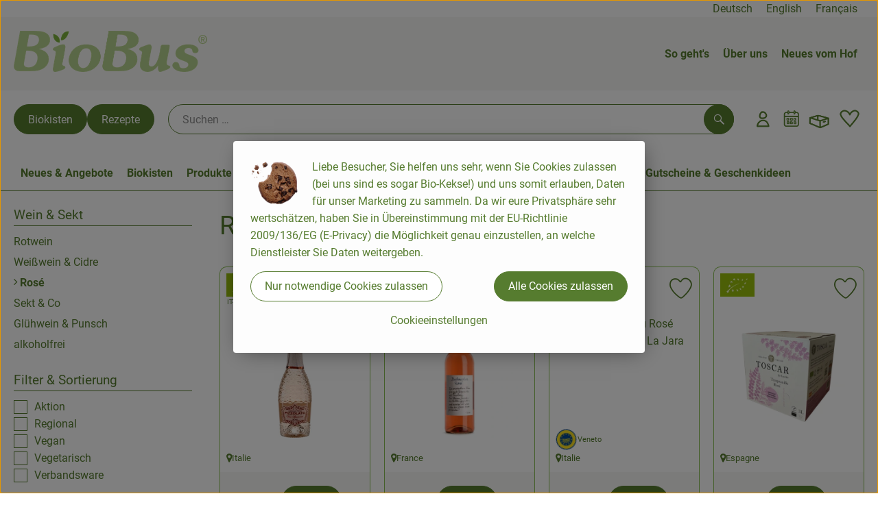

--- FILE ---
content_type: text/html; charset=UTF-8
request_url: https://www.biobus.de/m/wein-sekt/rose?path=/n_11/g_159/sg_249
body_size: 29238
content:
<!DOCTYPE html><html lang="de"><head><title>Rosé - Martinshof</title><meta charset="utf8" /><meta name="viewport" content="width=device-width, initial-scale=1" /><link rel="icon" type="image/png" href="https://www.biobus.de/imagor/RKJFHBMdeOuToa5ox6IJqsQu3OeeyytBlav_Pa-G/0x0%3A246x270/fit-in/0x120/filters%3Aexpire%281801047441000%29%3Aquality%2895%29/martinshof%252Fshared%252FData%252FPersistent%252FResources%252F%252Ff%252F6%252F6%252F2%252Ff66202ce7e9187f28545aa55f94eb849918ade80" /><link rel="stylesheet" href="https://www.biobus.de/_Resources/Static/Packages/Oekokiste.Core/Styles/App2.0.css?bust=fd457acc" /><link href="https://www.biobus.de/_Resources/Static/Packages/Jonnitto.PrettyEmbedHelper/Styles/Main.css?bust=e0c3c489" rel="stylesheet" type="text/css" /><link rel="stylesheet" href="https://www.biobus.de/_Resources/Static/Packages/Oekokiste.Core/map-main.css?bust=16651b7b" /><link rel="stylesheet" href="https://www.biobus.de/_Resources/Static/Packages/Oekokiste.Rezepte/Rezepte.css?bust=6e435ac2" /><link href="https://www.biobus.de/_Resources/Static/Packages/Jonnitto.PrettyEmbedHelper/Styles/Main.css?bust=e0c3c489" rel="stylesheet" type="text/css" /><script data-never-block>window.deferBasketEvents = true; window.pushServerPublicKey = 'BHQXXZFpDcfRztCdxGAufKORIRpeuw2xyISCSUk8zKRgwDpcYp8UFvMn4Z9fbpwnQgxkMLcggJh-dzj_LQSoMGA'; window.pushIsEnabled = false;</script><script type="module" defer src="https://www.biobus.de/_Resources/Static/Packages/Oekokiste.Core/JS/bundle.js?bust=498d99af" data-never-block></script><script data-never-block>window.basketData = undefined;</script><script data-never-block>window.translationTable = {"Oekokiste.Core:Basket:alternatives.noneFound":"Keine Tauschvorschl\u00e4ge gefunden","Oekokiste.Core:Basket:alternatives.showMore":"Neue Tauschvorschl\u00e4ge","Oekokiste.Core:Basket:buy-button.label.only-pre-ordered-products":"Jetzt vorbestellen","Oekokiste.Core:Basket:buy-button.label.order-now":"Zahlungspflichtig bestellen","Oekokiste.Core:Basket:buy-button.label.submit-changes":"\u00c4nderungen absenden","Oekokiste.Core:Basket:recipe-suggestions.button.see-recipe":"Rezept ansehen","Oekokiste.Core:Basket:recipe-suggestions.noneFound":"Keine Rezepte gefunden","Oekokiste.Core:Basket:recipe-suggestions.showMore":"Neue Rezeptvorschl\u00e4ge","Oekokiste.Core:Basket:recommendation-buttons.button.swap-articles.label":"Artikel austauschen","Oekokiste.Core:Basket:show-recipes.button":"Rezepte anzeigen","Oekokiste.Core:Basket:sum.minus-voucher":"abz\u00fcgl. Gutschein","Oekokiste.Core:DeliveryDates:calendar.events.multiple-orders":"Mehrere Bestellungen","Oekokiste.Core:DeliveryDates:calendar.events.order":"Bestellung","Oekokiste.Core:DeliveryDates:calendar.events.subscription-box":"Abokiste","Oekokiste.Core:DeliveryDates:calendar.events.tour":"Tour","Oekokiste.Core:DeliveryDates:calendar.today":"Heute","Oekokiste.Core:ErrorMessages:voucher.wrong-format":"Der Gutschein-Code wurde im falschen Format \u00fcbertragen.","Oekokiste.Core:Header:last-order-change-countdown.message.h":"Noch {timeRemaining} Std.!","Oekokiste.Core:Header:last-order-change-countdown.message.m":"Noch {timeRemaining} Min.!","Oekokiste.Core:Main:datetime.o-clock":"Uhr","Oekokiste.Core:MyAccount:accordion.field.deleteAccount.confirm":"L\u00f6schen des Kontos bitte best\u00e4tigen.","Oekokiste.Core:MyAccount:accordion.field.logindata.form.email.error.emailsNotMatching":"E-Mail Adressen stimmen nicht \u00fcberein","Oekokiste.Core:MySubscriptions:deselected-article-error-message":"Fehler beim Eintragen des Artikels oder der Gruppe. Bitte versuchen Sie es erneut.","Oekokiste.Core:MySubscriptions:deselected-article-success-message":"Vielen Dank, deine Eingabe wird gepr\u00fcft und dann deiner Liste hinzugef\u00fcgt.","Oekokiste.Core:MySubscriptions:deselected-article-wrong-input-message":"Bitte geben Sie einen g\u00fcltigen Artikel oder eine Gruppe ein.","Oekokiste.Core:ProductPage:image.alt-text":"Produktfoto zu ","Oekokiste.Core:ProductPage:price.approximately.short":"ca.","Oekokiste.Core:PushNotifications:register.client-permission-denied":"","Oekokiste.Core:PushNotifications:register.missing-public-key":"","Oekokiste.Core:SearchBar:search-results.recipes.image.alt-text":"Rezeptbild f\u00fcr ","Oekokiste.Core:SearchBar:search-results.show-less-button.label":"weniger Suchergebnisse","Oekokiste.Core:SearchBar:search-results.show-more-button.label":"weitere Suchergebnisse","Oekokiste.Core:Signup:delivery.depotSelected.which-tour-info.pickup":"Abholer","Oekokiste.Core:Signup:delivery.storageInstructions.form.storage.info.error-message.too-long":"Leider kann unser System zur Zeit nur 190 Zeichen speichern. Bitte k\u00fcrze deine Abstellnotiz.","Oekokiste.Core:Signup:gtc.errorMessage.passwordsNotMatching":"Passw\u00f6rter stimmen nicht \u00fcberein","Oekokiste.Core:Signup:payment.errorMessage.ibanInvalid":"Die IBAN ist ung\u00fcltig","Oekokiste.Core:Signup:process.step1.label":"Adresse pr\u00fcfen","Oekokiste.Core:Signup:process.step2.label":"Pers\u00f6nliche Daten","Oekokiste.Core:Signup:process.step3.label":"Zustellung","Oekokiste.Core:Signup:process.step4.label":"Bezahlung","Oekokiste.Core:Signup:process.step5.label":"AGB","Oekokiste.Core:UrlPaths:basket.url.path.label":"\/warenkorb","Oekokiste.Core:UrlPaths:myAccount.url.path.label":"\/mein-profil","Oekokiste.Core:UrlPaths:orderOverview.url.path.label":"\/bestellungen","Oekokiste.Core:YourOrders:delivery-note":"","Oekokiste.Core:YourOrders:order-state.cancelled":"Storniert","Oekokiste.Core:YourOrders:order-state.delivered":"Geliefert","Oekokiste.Core:YourOrders:order-state.done":"Abgeschlossen","Oekokiste.Core:YourOrders:order-state.open":"Offen","Oekokiste.Core:YourOrders:order-state.preparation":"In Vorbereitung","Oekokiste.Core:YourOrders:order-state.unknown":"Unbekannt","Oekokiste.Loyalty:RegioPoints:basket.regio-points":"{points} Regio-Boni","Oekokiste.Loyalty:RegioPoints:balance.current":"Du hast gerade {balance} Regio-Boni."}; window.locale = 'de'; window.localeForUrl = '';</script><script defer type="application/javascript" data-never-block>window.cookiePunchConfig={"consent":{"privacyPolicyUrl":"\/footer\/datenschutz.html","elementID":"klaro","noAutoLoad":false,"htmlTexts":true,"embedded":false,"groupByPurpose":false,"storageMethod":"cookie","cookieName":"cookieconsent","cookieExpiresAfterDays":120,"default":false,"mustConsent":false,"acceptAll":true,"hideDeclineAll":false,"hideLearnMore":false,"noticeAsModal":false,"disablePoweredBy":true,"additionalClass":null,"cookiePath":null,"cookieDomain":null,"contextualConsentOnly":false,"purposes":{"mediaembeds":{"name":"mediaembeds","title":"Videos","description":"Erlaubt die Einbindung von Videos."},"analytics":{"name":"analytics","title":"Analytics","description":"Tracking des Nutzerverhaltens (z.B. f\u00fcr gezieltere Werbekampagnen)."},"support":{"name":"support","title":"Kundensupport","description":"Erlaubt die Einbindung von Support-Hilfsmitteln, wie z.B. einem Chat."},"maps":{"name":"maps","title":"Kartendarstellung","description":"Externe Dienstleister*innen, die uns bei der Zahlungsabwicklung unterst\u00fctzen."},"payment":{"name":"payment","title":"Zahlungsabwicklung","description":""},"externalContent":{"name":"externalContent","title":"external content","description":"external content"}},"services":{"youtube":{"name":"youtube","title":"Youtube","description":"Erlaubt die Einbindung von Youtube-Videos.","purposes":["mediaembeds"],"contextualConsentOnly":null,"default":null,"cookies":null,"required":null,"optOut":null,"onlyOnce":null,"onInit":null,"onAccept":null,"onDecline":null},"facebookPixel":{"name":"facebookPixel","title":"Facebook Pixel","description":"Tracking und Auswertung des Nutzerverhaltens per Facebook Pixel.","purposes":["analytics"],"contextualConsentOnly":null,"default":null,"cookies":null,"required":null,"optOut":null,"onlyOnce":null,"onInit":null,"onAccept":null,"onDecline":null},"googleMaps":{"name":"googleMaps","title":"Google Maps","description":"Erlaubt die Darstellung von Google Maps.","purposes":["maps"],"contextualConsentOnly":null,"default":null,"cookies":null,"required":null,"optOut":null,"onlyOnce":null,"onInit":null,"onAccept":null,"onDecline":null},"openStreetMap":{"name":"openStreetMap","title":"Open Street Map","description":"Erlaubt die Darstellung von Open Street Map","purposes":["maps"],"contextualConsentOnly":null,"default":null,"cookies":null,"required":null,"optOut":null,"onlyOnce":null,"onInit":null,"onAccept":null,"onDecline":null}},"translations":{"acceptAll":"Alle akzeptieren","acceptSelected":"Ausgew\u00e4hlte akzeptieren","close":"Schlie\u00dfen","consentModal":{"description":"Die folgenden Einstellungen regeln, welche Cookies auf dieser Seite eingebunden werden.","title":"Unsere (Bio-)Cookies"},"consentNotice":{"changeDescription":"Seit Ihrem letzten Besuch gab es \u00c4nderungen, bitte erneuern Sie Ihre Zustimmung.","title":"Cookie-Einstellungen","description":"Liebe Besucher, Sie helfen uns sehr, wenn Sie Cookies zulassen (bei uns sind es sogar Bio-Kekse!) und uns somit erlauben, Daten f\u00fcr unser Marketing zu sammeln. Da wir eure Privatsph\u00e4re sehr wertsch\u00e4tzen, haben Sie in \u00dcbereinstimmung mit der EU-Richtlinie 2009\/136\/EG (E-Privacy) die M\u00f6glichkeit genau einzustellen, an welche Dienstleister Sie Daten weitergeben.","learnMore":"Cookieeinstellungen","testing":"Testmodus!"},"contextualConsent":{"acceptAlways":"Immer","acceptOnce":"Einmalig","description":"Cookie-Schutz: Hier verbirgt sich externer Inhalt von {title}. Soll dieser geladen werden? Dabei werden Cookies gesetzt.","descriptionEmptyStore":"Um diesem Dienst dauerhaft zustimmen zu k\u00f6nnen, m\u00fcssen Sie {title} in den {link} zustimmen.","modalLinkText":"Cookie-Einstellungen"},"decline":"Nur notwendige Cookies zulassen","ok":"Alle Cookies zulassen","poweredBy":"Realisiert mit Klaro!","privacyPolicy":{"name":"Datenschutzerkl\u00e4rung","text":"In unserer {privacyPolicy} k\u00f6nnt ihr nachlesen, was wir uns dabei gedacht haben."},"purposeItem":{"service":"Dienst","services":"Dienste"},"purposes":{"advertising":{"description":"Diese Dienste verarbeiten pers\u00f6nliche Informationen, um Ihnen personalisierte oder interessenbezogene Werbung zu zeigen.","title":"Werbung"},"functional":{"description":"Diese Dienste sind f\u00fcr die korrekte Funktion dieser Website unerl\u00e4sslich. Sie k\u00f6nnen sie hier nicht deaktivieren, da der Dienst sonst nicht richtig funktionieren w\u00fcrde.\n","title":"Dienstbereitstellung"},"marketing":{"description":"Diese Dienste verarbeiten pers\u00f6nliche Daten, um Ihnen relevante Inhalte \u00fcber Produkte, Dienstleistungen oder Themen zu zeigen, die Sie interessieren k\u00f6nnten.","title":"Marketing"},"performance":{"description":"Diese Dienste verarbeiten personenbezogene Daten, um den von dieser Website angebotenen Service zu optimieren.\n","title":"Optimierung der Leistung"}},"save":"Speichern","service":{"disableAll":{"description":"Mit diesem Schalter k\u00f6nnen Sie alle Dienste aktivieren oder deaktivieren.","title":"Alle Dienste aktivieren oder deaktivieren"},"optOut":{"description":"Diese Dienste werden standardm\u00e4\u00dfig geladen (Sie k\u00f6nnen sich jedoch abmelden)","title":"(Opt-out)"},"purpose":"Zweck","purposes":"Zwecke","required":{"description":"Dieser Service ist immer erforderlich","title":"(immer erforderlich)"}}}}};</script><script defer type="application/javascript" src="/_Resources/Static/Packages/Sandstorm.CookiePunch/build/cookiepunch.nocss.js?bust=17c044dc" data-never-block></script><script type="text/javascript" data-never-block src="https://www.biobus.de/_Resources/Static/Packages/Oekokiste.Core/JavaScript/GoogleAnalytics4CallbackFunctions.js?bust=b6706231"></script><script type="text/javascript" data-never-block src="https://www.biobus.de/_Resources/Static/Packages/Oekokiste.Core/JavaScript/GoogleTagManagerCallbackFunctions.js?bust=9149ddcf"></script><script data-type="text/javascript" data-src="https://www.biobus.de/_Resources/Static/Packages/Oekokiste.Core/JavaScript/FacebookPixel.js?bust=5cd98f86" id="fbp-script-tag" data-accountkey="1121532616306945" type="text/plain" data-name="facebookPixel"></script><script src="https://www.biobus.de/_Resources/Static/Packages/Jonnitto.PrettyEmbedHelper/Scripts/Main.js?bust=276ba02d" deferred data-never-block></script><script data-never-block>window.regioPointsData = undefined;</script><meta property="og:title" content="Rosé" /></head><body x-data="authentication(1)" x-ref="bodyTag" data-currency="€" @update-user-details.window="updateUserDetails()" class><div x-data="deliveryDates"><a data-testid="skipLink" href="#mainContent" class="skip-link sr-only sr-only--focusable" x-transition>Zum Hauptinhalt springen</a>        <div x-cloak x-show="changeSelectedOrderIsLoading" class="delivery-dates__loading__wrapper full-page-backdrop">
            <i class="oeko-icon-Tauschen icon--spinner-spin" aria-hidden="true"></i>
        </div>
        <span aria-live="polite" class="sr-only" x-text="changeSelectedOrderIsLoading ? 'Liefertermin wird geändert...' : ''"></span>        <dialog
            x-ref="conflictModal"
            class="modal delivery-dates__conflict-modal"
            aria-label="Dialog: Konflikt ist aufgetreten"
        >
            <div class="modal__header">
                <h2 class="modal__title">
                    Änderungen im Warenkorb
                </h2>
            </div>
            <div class="modal__body">
                <p>Hey, du hast Änderungen im Warenkorb für den <strong x-text="$getDateFormatted($store.deliveryDates.currentDeliveryTour?.date, 'short')"></strong> noch nicht abgesendet.</p>
                <p>Bitte entscheide bevor du in den neuen Termin <strong x-text="$getDateFormatted(newTourCandidate?.date, 'short')"></strong> wechselst, was du tun möchtest:</p>
                <div class="delivery-dates__conflict-modal__options">
                    <button
                        class="button"
                        x-on:click="transferAndSwitch(['modalButton'])"
                        :disabled="conflictModalButtonPressed !== null"
                    >
                        Mitnehmen
                        <i x-cloak x-show="conflictModalButtonPressed === 'transferAndSwitch'" class="oeko-icon-Tauschen icon--spinner-spin" aria-hidden="true"></i>
                    </button>
                    <span aria-live="polite" class="sr-only" x-text="conflictModalButtonPressed === 'transferAndSwitch' ? 'Änderungen am Warenkorb werden mitgenommen...' : ''"></span>

                    <button
                        class="button"
                        x-on:click="discardAndSwitch"
                        :disabled="conflictModalButtonPressed !== null"
                    >
                        Verwerfen
                        <i x-cloak x-show="conflictModalButtonPressed === 'discardAndSwitch'" class="oeko-icon-Tauschen icon--spinner-spin" aria-hidden="true"></i>
                    </button>
                    <span aria-live="polite" class="sr-only" x-text="conflictModalButtonPressed === 'discardAndSwitch' ? 'Änderungen am Warenkorb werden verworfen...' : ''"></span>

                    <button
                        class="button"
                        x-on:click="submitAndSwitch"
                        :disabled="conflictModalButtonPressed !== null"
                    >
                        Abschicken
                        <i x-cloak x-show="conflictModalButtonPressed === 'submitAndSwitch'" class="oeko-icon-Tauschen icon--spinner-spin" aria-hidden="true"></i>
                    </button>
                    <span aria-live="polite" class="sr-only" x-text="conflictModalButtonPressed === 'submitAndSwitch' ? 'Änderungen am Warenkorb werden abgeschickt...' : ''"></span>

                    <button
                        class="button button--type-inverted"
                        x-on:click="abortAndShowBasket"
                        :disabled="conflictModalButtonPressed !== null"
                    >
                        Warenkorb anschauen
                    </button>

                    <button
                        class="button button--type-inverted"
                        x-on:click="abortAndStay"
                        :disabled="conflictModalButtonPressed !== null"
                    >
                        Liefertermin nicht wechseln
                    </button>
                </div>
                <div class="form__error-message" x-show="$store.basket.submitErrorMessage" x-text="$store.basket.submitErrorMessage"></div>
                <!--<label>
                    <input type="checkbox" x-ref="rememberDecision"/>
                    Diese Entscheidung merken und in Zukunft nicht mehr fragen
                </label>-->
                <p>Zur Erinnerung:</p>
                <ul>
                    <li>Du kannst die Bestellung bis zum Bestellschluss immer wieder ändern!</li>
                    <!-- TODO: <li>Diese Einstellung kannst du unter "Meine Einstellungen" zurüclsetzen.</li> -->
                </ul>

                <!-- TODO: Show hint if orderLimit is not fullfilled and show last possible order time
                <p>
                    <sup>*</sup> Hinweis: Diese Bestellung liegt unter dem Mindestbestellwert.<br />
                    Du musst also möglicherweise bis zum  <span x-text="$getDateTimeFormatted(newTourCandidate.lastOrderChange, 'long')"></span> noch etwas hinzubestellen!
                </p>
                -->
            </div>
        </dialog><dialog x-ref="checkAvailabilityModal" class="modal" aria-label="Dialog: Artikel nicht verfügbar">
    <div class="modal__header">
        <h2 class="modal__title">Artikel nicht verfügbar</h2>
    </div>
    <div class="modal__body">
        <p>
            Folgende Artikel konnten leider nicht mitgenommen werden, da sie zum <strong x-text="$getDateFormatted($store.deliveryDates.currentDeliveryTour?.date)"></strong> nicht verfügbar sind .
        </p>
        <ul class="delivery-dates__item-list">
            <template x-for="product in nonTransferableProducts">
                <li
                    class="delivery-dates__item-list__item"
                    role="listitem"
                    x-bind:data-testid="product.id"
                    x-bind:aria-label="() => product.information.name . ' nicht für neues Lieferdatum verfügbar'"
                >
                    <div class="delivery-dates__item">
                        <div class="delivery-dates__item-image">
                            <img x-bind:src="product.information.imageUrl" x-bind:alt="product.information.name" />
                        </div>
                        <div class="delivery-dates__item-meta">
                            <div class="delivery-dates__item-title-and-price">
                                <h5 class="delivery-dates__item-title" x-text="product.information.name"></h5>
                                <span x-text="$getNumberFormatted(product.amount)"></span> à <span x-text="product.unit.unit"></span> × <span x-text="$getPriceFormatted(product.price)"></span> = <strong class="delivery-dates__item-price" x-text="$getPriceFormatted($getPrice(product))"></strong>
                            </div>
                        </div>
                    </div>
                </li>
            </template>
        </ul>
    </div>
    <form method="dialog" class="modal__footer">
        <button type="submit" class="button" @click="closeCheckAvailabilityModal()">Ok</button>
    </form>
</dialog>        <dialog
            x-ref="selectedTourModal"
            class="modal delivery-dates__select-tour-modal"
            aria-label="Dialog: Tour auswählen"
        >
            <div class="modal__header">
                <h2 class="modal__title">
                    <span
                        x-show="$store.deliveryDates.clickedTour?.address"
                        x-text="$store.deliveryDates.clickedTour?.address + ' am ' + $getDateFormatted($store.deliveryDates.clickedTour?.date)"
                    ></span>
                    <span
                        x-cloak
                        x-show="!$store.deliveryDates.clickedTour?.address"
                        x-text="$store.deliveryDates.clickedTour?.label + ' am ' + $getDateFormatted($store.deliveryDates.clickedTour?.date)"
                    ></span>
                </h2>
            </div>
            <div class="modal__body">
                <p x-cloak x-show="$deliveryDateWasMoved($store.deliveryDates.clickedTour)" class="text--important">
                    Ursprünglicher Liefertag: <strong x-text="$getDateFormatted($store.deliveryDates.clickedTour?.isReplacementFor, 'short')"></strong>
                </p>
                <p x-cloak x-show="$store.deliveryDates.clickedTour?.lastOrderChang" class="text--important">
                    Bestellschluss ist <strong x-text="$getDateTimeFormatted($store.deliveryDates.clickedTour?.lastOrderChange, 'short')"></strong>.
                </p>
                <div>
                    <span class="delivery-dates__select-tour-modal__label">Lieferkosten:</span>
                    <span x-text="$getPriceFormatted($store.deliveryDates.clickedTour?.deliveryCost)"></span>
                    <span x-show="$store.deliveryDates.clickedTour?.alwaysApplyDeliveryCost === false">
                        (ab <span x-text="$getPriceFormatted($store.deliveryDates.clickedTour?.noDeliveryCostThreshold)"></span> Bestellwert keine Liefergebühren)
                    </span>
                </div>
                <div x-show="$store.deliveryDates.clickedTour?.orders.length > 0">
                    <span class="delivery-dates__select-tour-modal__label">Bestellungen:</span>
                    <template x-for="order in $store.deliveryDates.clickedTour?.orders">
                        <div :data-testid="order.id" x-show="order.state !== 'Cancelled'" class="delivery-dates__select-tour-modal__order-exists__item">
                            <div>
                                <div x-show="order.id === -1">
                                    Es ist eine Abokiste zur Lieferung geplant.
                                </div>
                                <div x-show="order.id !== -1">
                                    <strong x-text="'#' + order.id"></strong> mit
                                    <span x-text="order.itemCount"></span>  Positionen über 
                                    <strong x-text="$getPriceFormatted(order.billingSum)"></strong><br />
                                    Lieferadresse: <strong x-text="order.address"></strong>
                                </div>
                                <span class="delivery-dates__select-tour-modal__order-not-changable-hint" x-show="!order.isChangeable">Diese Bestellung kann nicht geändert werden!</span>
                            </div>
                            <button
                                autofocus
                                :disabled="$isSelectedOrder($store.deliveryDates.clickedTour, order)"
                                x-show="!isBeforeToday($store.deliveryDates.clickedTour) && order.isChangeable"
                                class="button button--size-small button--select-tour"
                                aria-label=Auswählen
                                x-on:click="() => handleConfirmSelectTourModal($store.deliveryDates.clickedTour, order)">
                                Auswählen
                            </button>
                            <button
                                x-show="isBeforeToday($store.deliveryDates.clickedTour) || !order.isChangeable"
                                autofocus
                                class="button button--size-small button--type-inverted"
                                x-on:click="() => handleChangeToOrderHistory(order.id)">
                                Zur Bestellhistorie
                            </button>
                        </div>
                    </template>
                </div>
            </div>
            <div class="modal__footer">
                <button class="button button--type-inverted" x-on:click="handleCloseSelectTourModal()">
                    Schließen
                </button>
                <button
                    autofocus
                    :disabled="$isSelectedTour($store.deliveryDates.clickedTour) || isBeforeToday($store.deliveryDates.clickedTour)"
                    x-show="$store.deliveryDates.clickedTour?.orders.length === 0 || $store.deliveryDates.clickedTour?.orders.filter(order => order.state !== 'Cancelled').length === 0"
                    class="button"
                    x-on:click="() => handleConfirmSelectTourModal($store.deliveryDates.clickedTour, null)">
                    Auswählen
                </button>
            </div>
        </dialog>    <div
        x-data="miniBasket(false, 0, false)"
        class="mini-basket"
        :class="{ 'mini-basket--is-open': miniBasketIsOpen, 'mini-basket--is-loaded': !basketIsLoading }"
        x-trap="miniBasketIsOpen"
        @toggle-mini-basket.window="toggleMiniBasket()"
        @click.outside="closeMiniBasket(event)"
    >
            <dialog x-ref="cancelOrderModal" class="modal" aria-label="Dialog: Bestellung wirklich stornieren?">
        <div class="modal__header">
            <h2 class="modal__title">Bestellung wirklich stornieren?</h2>
        </div>
        <div class="modal__body" x-cloak x-show="$store.deliveryDates.currentOrder?.id === -1 || basketContainsSubscriptions()">
            Hinweis: Wenn du diese Bestellung stornierst,<br />wird eine Lieferpause für die betroffenen Abokisten/Abo Artikel erstellt.
        </div>
        <div class="modal__footer">
            <button
                type="button"
                class="button button--type-very-important"
                x-on:click="onCancelOrder"
                x-cloak
            >
                Ja, Bestellung stornieren
                <i x-show="$store.basket.isCancelling" class="oeko-icon-Tauschen icon--spinner-spin" aria-hidden="true"></i>
            </button>
            <span aria-live="polite" class="sr-only" x-text="$store.basket.isCancelling ? 'Bestellung wird storniert...' : ''"></span>

            <form method="dialog">
                <button class="button" type="submit" x-on:click="resetOrder">
                Nein, Bestellung nicht stornieren
                </button>
            </form>
        </div>
    </dialog>
            <header class="mini-basket__header">
        <div class="mini-basket__header-icon shop-menu__item shop-menu__item--basket">
        <img x-show="$store.basket.productCount === 0" src='https://www.biobus.de/imagor/j4PEE9vHXHuAMYLB_IkJAOcbFHsOuMTU3yjOqVt9/fit-in/0x80/filters%3Aexpire%281801047441000%29%3Aquality%2895%29/martinshof%252Fshared%252FData%252FPersistent%252FResources%252F%252F8%252F5%252Ff%252F0%252F85f098f3ccdda2e922a956bbd93bc579a7400ef8' alt='Zum Warenkorb' class='shop-menu__item__icon' /><img x-cloak x-show="$store.basket.productCount > 0" src='https://www.biobus.de/imagor/Yu152fOEv6CmvA7LsMyaJa7U4T25qq2pHQ5C_Qkj/fit-in/0x80/filters%3Aexpire%281801047441000%29%3Aquality%2895%29/martinshof%252Fshared%252FData%252FPersistent%252FResources%252F%252Fc%252Fd%252F1%252F4%252Fcd14e631c0150df4b8700a3b4176f677485f456a' alt='Zum Warenkorb' class='shop-menu__item__icon' />
            <span class="shop-menu__item-counter" x-cloak x-show="$store.basket.productCount > 0"><span x-text="$store.basket.productCount"></span></span>
        </div>
        <h3 class="mini-basket__header-headline">
           Warenkorbvorschau
        </h3>
        <div class="mini-basket__header-order-note" x-cloak x-show="$store.user.isSignedIn && $store.deliveryDates.currentDeliveryTour">
            
                    Deine Bestellung <template x-if="$store.deliveryDates.currentOrder && $store.deliveryDates.currentOrder.id > 0"><strong data-testid="current-order-id" x-text="'#' + $store.deliveryDates.currentOrder.id"></strong></template> zum <strong x-text="$getDateFormatted($store.deliveryDates.currentDeliveryTour?.date, 'long')"></strong><br />Bis zum <strong x-text="$getDateTimeFormatted($store.deliveryDates.currentDeliveryTour?.lastOrderChange, 'long')"></strong> änderbar!
                
        </div>
        <div class="mini-basket__header-order-note" x-cloak x-show="!$store.user.isSignedIn">
            <a href="/login">Bitte Einloggen und Lieferdatum auswählen</a>
        </div>
        <div class="mini-basket__header-order-note" x-cloak x-show="$store.user.isSignedIn && !$store.deliveryDates.currentDeliveryTour">
            Scheinbar gab es ein Problem beim Laden der Liefertermine.
            <a href=/lieferdatum class="button button--size-small">Bitte Lieferdatum auswählen</a>
        </div>
        <div class="mini-basket__alcohol-note" x-cloak x-show="basketContainsProductsWithAlcohol()">
            
                    Es befinden sich Artikel mit Alkohol im Warenkorb. Die Lieferung darf nicht an Minderjährige erfolgen. Unser Fahrer wird dies bei der Auslieferung überprüfen.
                
        </div>
            <button class="mini-basket__header-close button button--square button--type-very-important-inverted" x-on:click="toggleMiniBasket()" aria-labelledby="close-mini-basket" x-show="miniBasketIsOpen">
        <i class="oeko-icon-close"></i>
        <span id="close-mini-basket" hidden>Warenkorbvorschau schließen</span>
    </button>
    </header>
        
        <div class="mini-basket__items" x-show="miniBasketIsOpen">
            <div class="basket__loading-indicator" x-cloak x-show="basketIsLoading">
                <i class="oeko-icon-Tauschen icon--spinner-spin" aria-hidden="true"></i>
            </div>
            <span aria-live="polite" class="sr-only" x-text="basketIsLoading ? 'Warenkorb wird geladen...' : ''"></span>
                <div class="mini-basket__empty" x-cloak x-show="showBasketIsEmptyMessage">
        <i class="oeko-icon-Box-traurig"></i>
    </div>
    <ul>
        <template x-for="voucher in $store.basket.vouchers" :key="voucher.model.id">
            <li
                x-bind:data-product-id="voucher.model.id"
                class="mini-basket__item mini-basket__item--Voucher"
                role="listitem"
                class="mini-basket__item--voucher"
            >
                <div class="mini-basket__item__tile">
                    <div :data-testid="'basketItemTitle-' + voucher.model.id" class="mini-basket__item-title">
                        <span x-text="getVoucherLabel(voucher)"></span>
                    </div>
                    <div x-cloak x-show="voucher.isPartOfExistingOrder" class="mini-basket__item-icon">
                        <i class="oeko-icon-Haken"></i>
                    </div>
                    <a x-class="mini-basket__item-image">
                        <img x-bind:src="voucher.imageUrl" x-bind:alt="$translate('Oekokiste.Core:ProductPage:image.alt-text') + getVoucherLabel(voucher)" loading="lazy" />
                    </a>
                    <div class="mini-basket__item-meta">
                        <div class="mini-basket__item-details">
                            <strong class="mini-basket__item-price" x-text="$getPriceFormatted(getSingleVoucherValue(voucher))"></strong>
                        </div>
                        <template x-if="voucher.model.type === 'PercentualVoucher'">
                            <div class="mini-basket__item-note">
                                <span>Der endgültige Rabatt wird nach dem Packen deiner Kiste anhand des tatsächlichen Rechnungsbetrags berechnet.</span>
                            </div>
                        </template>
                    </div>
                </div>
            </li>
        </template>
        <template x-for="(bucket, date) in sortedProducts" :key="date">
            <li>
                <h5 class="mini-basket__items-headline" x-show="date !== ''">
                    <span>
                        Deine Bestellung für <span x-text="$getDateFormatted(date, 'long')"></span>:
                    </span>
                </h5>
                <ul>
                    <template x-for="product in bucket.products" :key="product.idInBasket">
                        <li
                            x-bind:data-product-id="product.id"
                            class="mini-basket__item"
                            role="listitem"
                            :class="getClass(product)"
                            x-data="product($data.product.information, $data.product.information.discount)"
                        >
                            <div class="mini-basket__item__tile" x-bind:class="productHasInsufficientRemainingItems() ? 'mini-basket__item--insufficient-remaining-items-border' : ''">
                                    <a :data-testid="'basketItemTitle-' + product.id" x-bind:href="getProductUrl(product)" class="mini-basket__item-title">
        <span x-html="getTitle(product)"></span>
        <span
            x-show="product.information.productType !== 'Recipe'"
            class="sr-only"
            x-text="', ' + product.amount + ' '"></span>
        <span
            x-cloak x-show="product.information.productType !== 'Recipe' && product.unit.unit.includes('g') && !product.unit.unit.includes('kg')" class="sr-only">×</span>
        <span
            x-show="product.information.productType !== 'Recipe'"
            class="sr-only"
            x-text="' ' + product.unit.unit + ' im Warenkorb für insgesamt ' + $getPriceFormatted(getPrice(product))"
        ></span>
    </a>
                                    <div x-cloak x-show="getIconClass(product)" class="mini-basket__item-icon">
        <i :class="getIconClass(product)"></i>
    </div>
                                    <a x-bind:href="product.information.url" class="mini-basket__item-image" :class="product.information.productType === 'Recipe' ? 'mini-basket__item-image--recipe' : ''">
        <img x-bind:src="product.information.imageUrl" x-bind:alt="$translate('Oekokiste.Core:ProductPage:image.alt-text') + product.information.name" loading="lazy" />
    </a>
                                <div class="mini-basket__item-meta">
                                    <span class="mini-basket__item__duplicate-label" x-show="productHasDuplicatesInBasket(product)">Doppelt</span>
                                        <template x-if="product.information.productType !== 'Voucher' && product.information.productType !== 'Recipe'">
        <div class="mini-basket__item-details" x-show="product.amount > 0">
            <span aria-label="Menge" x-text="$getNumberFormatted(product.amount)"></span>
            <span x-cloak x-show="product.unit.unit.includes('g') && !product.unit.unit.includes('kg')">×</span>
            <span aria-label="Einheit" x-text="product.unit.unit"></span>
            <span>=</span>
            <strong class="mini-basket__item-price" x-text="$getPriceFormatted(getPrice(product))"></strong>
            <span class="mini-basket__item-discount" aria-label="Rabatt von:" x-cloak x-show="product.discount > 0" x-text="'-' + product.discount + '%'"></span>
        </div>
        <small x-show="getPrice(product) > 0">(inkl. <span x-text='product.information.vat'></span>% MwSt.)</small>
    </template>
    <template x-if="product.information.productType === 'Recipe'">
        <div class="mini-basket__item-details" x-show="product.amount > 0 && product.information.productType === 'Recipe'">
            <div class="mini-basket__item-details" x-show="product.information.productType === 'Recipe'">
                <span x-text="product.amount + ' Portionen'"></span>
            </div>
        </div>
    </template>
    <!-- <deprecated> {@see \Oekokiste\Core\Domain\Projection\Basket\Events\UpstreamOrderUpdateBasketEvent::fromArray} -->
    <template x-if="product.information.productType === 'Voucher'">
        <div class="mini-basket__item-details">
            <span class="mini-basket__item-price" x-text="$getPriceFormatted(getSingleVoucherValue(product))"></span>
        </div>
    </template>
    <!-- </deprecated> -->
    <template x-if="product.repeatXWeeks">
        <div class="mini-basket__item-subscription">
            <i class="oeko-icon-Tauschen"></i>
            <div>
                Im Abo <span x-text="$getLabelForSubscriptionValue(product.repeatXWeeks, [{&quot;value&quot;:&quot;0&quot;,&quot;label&quot;:&quot;Artikel einmalig liefern&quot;},{&quot;value&quot;:&quot;1&quot;,&quot;label&quot;:&quot;w\u00f6chentlich liefern&quot;},{&quot;value&quot;:&quot;2&quot;,&quot;label&quot;:&quot;alle 2 Wochen liefern&quot;},{&quot;value&quot;:&quot;3&quot;,&quot;label&quot;:&quot;alle 3 Wochen liefern&quot;},{&quot;value&quot;:&quot;4&quot;,&quot;label&quot;:&quot;alle 4 Wochen liefern&quot;},{&quot;value&quot;:&quot;6&quot;,&quot;label&quot;:&quot;alle 6 Wochen liefern&quot;},{&quot;value&quot;:&quot;8&quot;,&quot;label&quot;:&quot;alle 8 Wochen liefern&quot;}])"></span> <br />
                <!-- <span>ab Freitag 14.03.2021 (TODO)</span> -->
            </div>
        </div>
    </template>
    <template x-if="product.note">
        <div class="mini-basket__item-note">
            <span x-text="product.note"></span>
        </div>
    </template>

                                    <template x-if="getTourLimitDateForProduct(product)">
                                        <div class="mini-basket__item-order-period">
                                            Vorgezogener Bestellschluss: <span x-text="$getDateTimeFormatted(getTourLimitDateForProduct(product))"></span>
                                        </div>
                                    </template>
                                    <template x-if="!product.information.isProtected && !product.isChangeable && product.amount > 0">
                                        <div class="mini-basket__item-order-period mini-basket__item-exceeded-order-period">
                                            Bestellschluss bereits überschritten
                                        </div>
                                    </template>
                                    <div x-cloak x-show="product.isRemoved" class="mini-basket__item-item-removed-note">
                                        Artikel wird bei Absenden aus bestehender Bestellung entfernt
                                    </div>
                                    <div
                                        x-cloak
                                        x-show="productHasInsufficientRemainingItems()"
                                        class="mini-basket__item-insufficient-items-remaining-note"
                                    >
                                        Von diesem Artikel gibt es leider nur noch <span x-text="product.information.remainingItems * product.unit.factor"></span> <span x-text="product.unit.unit"></span>.
                                    </div>
                                </div>
                                <div x-cloak x-show="canEditProduct(product)" class="mini-basket__item-actions">
                                    <select
                                        x-cloak
                                        x-show="product.information.units.length > 1"
                                        title="Einheit"
                                        x-on:change="changeUnit(event, product)"
                                    >
                                        <template x-for="unit in product.information.units">
                                            <option :value="unit.name" :selected="product.unit.unitId === unit.unitId" x-text="unit.name"></option>
                                        </template>
                                    </select>
                                    <button data-testid="button-decrease" class="button button--square button--type-inverted button--size-small" x-bind:class="productHasInsufficientRemainingItems() ? 'mini-basket__item--insufficient-remaining-items-decrease-button' : ''" x-on:click="decreaseSelectedAmount(product)">
                                        <i class="oeko-icon-minus"></i>
                                        <span class="sr-only">Anzahl reduzieren</span>
                                    </button>
                                    <button data-testid="button-increase" class="button button--square button--size-small" x-on:click="increaseSelectedAmount(product)">
                                        <i class="oeko-icon-plus"></i>
                                        <span class="sr-only">Anzahl erhöhen</span>
                                    </button>
                                </div>
                                <div x-cloak x-show="canEditProduct(product)">
                                    <span aria-live="polite" class="sr-only" x-text="product.amount + ' ' + product.unit.unit + ' im Warenkorb für insgesamt ' + $getPriceFormatted(getPrice(product))"></span>
                                </div>
                                <div class="bulk-indicator bulk-indicator--mini" x-show="product.information.bulkPrice">
                                    <template x-if="!bulkAmountReached()">
                                        <span class="bulk-indicator__text">
                                            <span class="bold" x-text="'Noch ' + $missingToNextBulk(productInBasket?.information, productInBasket?.amount, productInBasket?.unit?.factor, productInBasket?.itemType)"></span>
                                            <span class="bold" x-cloak x-show="productInBasket?.unit?.unit.includes('g') && !productInBasket?.unit?.unit.includes('kg')">×</span>
                                            <span class="bold" x-text="productInBasket?.unit?.unit"></span>
                                            dann nur
                                            <span class="bold" x-html="bulkPriceFormatted"></span>
                                        </span>
                                    </template>
                                    <template x-if="bulkAmountReached()">
                                        <span class="bulk-indicator__text">
                                            <span class="bold">Jippie!</span> Jetzt gilt der Sparpreis: 
                                            <span class="bold" x-html="bulkPriceFormatted"></span>
                                        </span>
                                    </template>
                                </div>
                                <template x-if="product.information.bulkPrice">
                                    <span aria-live="polite" class="sr-only" x-html="bulkAmountReached() ? 'Jetzt gilt der Sparpreis:  ' + bulkPriceFormattedWithoutUnit + ' pro ' + productInBasket?.information.baseUnit : 'Noch ' + $missingToNextBulk(productInBasket?.information, productInBasket?.amount, productInBasket?.unit?.factor, productInBasket?.itemType)"></span>
                                    <span aria-live="polite" class="sr-only" x-cloak x-show="productInBasket?.unit?.unit.includes('g') && !productInBasket?.unit?.unit.includes('kg')">×</span>
                                    <span aria-live="polite" class="sr-only" x-html="productInBasket?.unit?.unit + ' dann nur ' + bulkPriceFormattedWithoutUnit + ' pro ' + productInBasket?.information.baseUnit"></span>
                                </template>
                                <div x-cloak x-show="product.isRemoved" class="mini-basket__item-undo">
                                    <button
                                        class="button button--type-inverted button--size-small"
                                        x-on:click="undoRemoveProduct(product, event)"
                                    >
                                        Rückgängig
                                        <span class="sr-only">(Löschen rückgängig machen)</span>
                                    </button>
                                </div>
                                <button
                                    x-cloak
                                    x-show="canDeleteProduct(product)"
                                    class="mini-basket__item-remove button button--square button--type-grey"
                                    x-bind:class="productHasInsufficientRemainingItems() ? 'mini-basket__item--insufficient-remaining-items-delete-button' : ''"
                                    x-on:click="removeProductFromBasket(product, event)"
                                >
                                    <i class="oeko-icon-trash"></i>
                                    <span class="sr-only">Artikel aus Warenkorb entfernen</span>
                                </button>

                            </div>
                            <template x-if="showAlternativesAndRecipeButtons(product)">
                                    <div x-data="recommendations" class="recommendations" :class="{'recommendations--is-open' : alternativesOpen || recipesOpen}">
        <template x-if="alternativesOpen || recipesOpen">
            <button
                class="recommendations__close button button--square button--type-very-important-inverted"
                x-on:click="hideRecommendations(event)"
            >
                <i class="oeko-icon-close" aria-hidden="true"></i>
                <span class="sr-only">Empfehlungen schließen</span>
            </button>
        </template>
            <template x-if="alternativesOpen">
        <div class="recommendations__content">
            <div class="recommendations__content-is-loading" x-show="alternativesLoading">
                <i class="oeko-icon-Tauschen icon--spinner-spin" aria-hidden="true"></i>
            </div>
            <span aria-live="polite" class="sr-only" x-text="alternativesLoading ? 'Tauschartikel werden geladen...' : ''"></span>
            <template x-for="alternative in alternatives">
                <div class="recommendations__entry">
                    <a x-bind:href="alternative.information.url" class="mini-basket__item-title">
                        <h5 x-html="getTitle(alternative)"></h5>
                    </a>
                        <a x-bind:href="alternative.information.url" class="mini-basket__item-image" :class="alternative.information.productType === 'Recipe' ? 'mini-basket__item-image--recipe' : ''">
        <img x-bind:src="alternative.information.imageUrl" x-bind:alt="$translate('Oekokiste.Core:ProductPage:image.alt-text') + alternative.information.name" loading="lazy" />
    </a>
                    <div class="mini-basket__item-meta">
                            <template x-if="alternative.information.productType !== 'Voucher' && alternative.information.productType !== 'Recipe'">
        <div class="mini-basket__item-details" x-show="alternative.amount > 0">
            <span aria-label="Menge" x-text="$getNumberFormatted(alternative.amount)"></span>
            <span x-cloak x-show="alternative.unit.unit.includes('g') && !alternative.unit.unit.includes('kg')">×</span>
            <span aria-label="Einheit" x-text="alternative.unit.unit"></span>
            <span>=</span>
            <strong class="mini-basket__item-price" x-text="$getPriceFormatted(getPrice(alternative))"></strong>
            <span class="mini-basket__item-discount" aria-label="Rabatt von:" x-cloak x-show="alternative.discount > 0" x-text="'-' + alternative.discount + '%'"></span>
        </div>
        <small x-show="getPrice(alternative) > 0">(inkl. <span x-text='alternative.information.vat'></span>% MwSt.)</small>
    </template>
    <template x-if="alternative.information.productType === 'Recipe'">
        <div class="mini-basket__item-details" x-show="alternative.amount > 0 && alternative.information.productType === 'Recipe'">
            <div class="mini-basket__item-details" x-show="alternative.information.productType === 'Recipe'">
                <span x-text="alternative.amount + ' Portionen'"></span>
            </div>
        </div>
    </template>
    <!-- <deprecated> {@see \Oekokiste\Core\Domain\Projection\Basket\Events\UpstreamOrderUpdateBasketEvent::fromArray} -->
    <template x-if="alternative.information.productType === 'Voucher'">
        <div class="mini-basket__item-details">
            <span class="mini-basket__item-price" x-text="$getPriceFormatted(getSingleVoucherValue(alternative))"></span>
        </div>
    </template>
    <!-- </deprecated> -->
    <template x-if="alternative.repeatXWeeks">
        <div class="mini-basket__item-subscription">
            <i class="oeko-icon-Tauschen"></i>
            <div>
                Im Abo <span x-text="$getLabelForSubscriptionValue(alternative.repeatXWeeks, [{&quot;value&quot;:&quot;0&quot;,&quot;label&quot;:&quot;Artikel einmalig liefern&quot;},{&quot;value&quot;:&quot;1&quot;,&quot;label&quot;:&quot;w\u00f6chentlich liefern&quot;},{&quot;value&quot;:&quot;2&quot;,&quot;label&quot;:&quot;alle 2 Wochen liefern&quot;},{&quot;value&quot;:&quot;3&quot;,&quot;label&quot;:&quot;alle 3 Wochen liefern&quot;},{&quot;value&quot;:&quot;4&quot;,&quot;label&quot;:&quot;alle 4 Wochen liefern&quot;},{&quot;value&quot;:&quot;6&quot;,&quot;label&quot;:&quot;alle 6 Wochen liefern&quot;},{&quot;value&quot;:&quot;8&quot;,&quot;label&quot;:&quot;alle 8 Wochen liefern&quot;}])"></span> <br />
                <!-- <span>ab Freitag 14.03.2021 (TODO)</span> -->
            </div>
        </div>
    </template>
    <template x-if="alternative.note">
        <div class="mini-basket__item-note">
            <span x-text="alternative.note"></span>
        </div>
    </template>
                    </div>
                    <div class="recommendations__entry-actions">
                        <div
                            class="mini-add-to-basket"
                            x-data="addToBasket(
                                alternative.amountConfiguration,
                                alternative.information,
                            )"
                            x-on:click="handleAllClickEvents(event)"
                        >
                            <div class="add-to-basket__in-basket" x-cloak x-show="selectedAmount > 0">
                                <strong x-text="currentPrice"></strong> im Warenkorb
                            </div>
                            <div class="add-to-basket__primary-actions">
                                <button
                                    class="button button--size-small button--type-important"
                                    :aria-label="selectedAmount > 0 ? 'Anzahl im Warenkorb erhöhen' : 'Produkt zum Warenkorb hinzufügen'"
                                    x-on:click="addProductAlternativeToBasket(alternative.amount)"
                                >
                                    <i class="oeko-icon-plus" aria-hidden="true"></i>
                                    Hinzufügen
                                </button>
                            </div>
                        </div>
                        <button class="button button--size-small" x-on:click="swap(product, alternative)">
                            <i class="oeko-icon-Tauschen" aria-hidden="true"></i> Tauschen
                        </button>
                    </div>
                </div>
            </template>
        </div>
    </template>
            <template x-if="recipesOpen">
        <div class="recommendations__content">
            <div class="recommendations__content-is-loading" x-show="recipesLoading">
                <i class="oeko-icon-Tauschen icon--spinner-spin" aria-hidden="true"></i>
            </div>
            <span aria-live="polite" class="sr-only" x-text="recipesLoading ? 'Rezepte werden geladen...' : ''"></span>
            <template x-for="recipe in recipes">
                <div class="recommendations__entry">
                    <a x-bind:href="recipe.url" class="mini-basket__item-image mini-basket__item-image--recipe">
                        <img x-bind:src="recipe.imageUrl" x-bind:alt="recipe.name" />
                    </a>
                    <div class="mini-basket__item-meta">
                        <a x-bind:href="recipe.url" class="mini-basket__item-title-and-price">
                            <h5 class="mini-basket__item-title" x-text="recipe.name"></h5>
                            <span x-show="recipe.duration" class="mini-basket__item__recipe-detail">
                                <i class="oeko-icon-Zubereitungszeit" aria-hidden="true"></i>
                                <span x-text="recipe.duration"></span> Minuten
                            </span>
                            <span x-show="recipe.difficulty" class="mini-basket__item__recipe-detail">
                                <i class="oeko-icon-Schwierigkeit" aria-hidden="true"></i>
                                <span x-text="recipe.difficulty"></span>
                            </span>
                            <span x-show="recipe.ingredientsCount" class="mini-basket__item__recipe-detail">
                                <i class="oeko-icon-Zutaten" aria-hidden="true"></i>
                                <span x-text="recipe.ingredientsCount"></span> Zutaten
                            </span>
                        </a>
                    </div>
                    <div class="mini-basket__item-actions">
                        <a x-bind:href="recipe.url" class="button">
                            Rezept ansehen
                        </a>
                    </div>
                </div>
            </template>
        </div>
    </template>
            <div
        class="recommendations__actions "
        :class="getRecommendationsClass(product, true, true)"
    >
            <template x-if="!recipesOpen">
        <div class="recommendations__action">
            <button
                class="button button--size-small button--secondary" x-on:click="showAlternativeProducts(product, event)">
                <i class="oeko-icon-Tauschen" :class="{'icon--spinner-spin' : alternativesLoading}" aria-hidden="true"></i>
                <span x-text="alternativesButtonLabel">
                    Artikel austauschen
                </span>
            </button>
            <span aria-live="polite" class="sr-only" x-text="alternativesLoading ? 'Tauschartikel werden geladen...' : ''"></span>
        </div>
    </template>
            <template x-if="!alternativesOpen && !$isPartOfRecipeBox(product)">
        <div class="recommendations__action">
            <button
                class="button button--size-small"
                x-on:click="showRecipeSuggestions(product, event)"
            >
                <i class="oeko-icon-Kochboxen" :class="{'icon--spinner-spin' : recipesLoading}" aria-hidden="true"></i>
                <span x-text="recipesButtonLabel">
                    Passende Rezepte
                </span>
            </button>
            <span aria-live="polite" class="sr-only" x-text="recipesLoading ? 'Rezepte werden geladen...' : ''"></span>
        </div>
    </template>
        <template x-if="alternativesOpen || recipesOpen">
            <div class="recommendations__action recommendations__action--close">
                <button
                    class="button button--size-small button--type-very-important-inverted"
                    x-on:click="hideRecommendations(event)"
                >
                    <i class="oeko-icon-close" aria-hidden="true"></i>
                    <span>
                        Schließen
                    </span>
                </button>
            </div>
        </template>
    </div>
    </div>

                            </template>
                        </li>
                    </template>
                </ul>
            </li>
        </template>
    </ul>
        </div>
        <footer class="mini-basket__footer" x-show="miniBasketIsOpen">
            <div class="mini-basket__footer-inner" x-cloak x-show="basketIsEmpty()">
                    <div class="mini-basket__footer-empty-note" x-cloak x-show="showBasketIsEmptyMessage">
        <strong>Hier passt noch ganz viel rein!</strong>
        <p>
            Es sieht so aus, als hättest Du noch nichts<br />zu Deinem Warenkorb hinzugefügt.
        </p>
        <a href="/" class="button">Jetzt einkaufen</a>
    </div>
            </div>
            <div class="mini-basket__footer-inner" x-cloak x-show="!basketIsEmpty()">
                    <table class="mini-basket__sum-table" x-cloak x-show="basketContainsOnlyPreOrderProducts() == false">
        <tbody>
        <tr x-cloak x-show="!$store.basket.minOrderValue?.isReached && $store.user.isSignedIn">
            <td colspan="2" class="mini-basket__min-value-note">
                    <span x-cloak x-show="!$store.basket.minOrderValue?.overwritingPackStation">
        
                    Mindestbestellwert von <strong x-text="$getPriceFormatted($store.basket.minOrderValue?.minOrderValue)"></strong> noch nicht erreicht
                
    </span>
    <span x-cloak x-show="$store.basket.minOrderValue?.overwritingPackStation">
        
                    Mindestbestellwert von <strong x-text="$getPriceFormatted($store.basket.minOrderValue?.minOrderValue)"></strong> oder <strong x-text="$getPriceFormatted($store.basket.minOrderValue?.overwritingPackStation?.minOrderValue)"></strong> an <span x-text="$store.basket.minOrderValue?.overwritingPackStation?.name"></span> noch nicht erreicht
                
    </span>
            </td>
        </tr>
        <tr x-cloak x-show="$store.basket.minOrderValue?.packStations.length > 0 && $store.user.isSignedIn">
            <td colspan="2">
                    <div class="mini-basket__min-value-packstation-note">
        <template x-for="packStation in packStationsWithUnreachedMinOrderValue">
            <span :data-testid="packStation.name">
                
                    Mindestbestellwert von <strong x-text="$getPriceFormatted(packStation.minOrderValue)"></strong> an <span x-text="packStation.name"></span> noch nicht erreicht
                
            </span>
        </template>
    </div>
            </td>
        </tr>
        <tr>
            <td><strong>Gesamtsumme</strong></td>
            <td><strong x-text="$getPriceFormatted(getSum())"></strong></td>
        </tr>
        </tbody>
    </table>
                <a href="/warenkorb" class="button" data-testid="to-basket-button" >Zum Warenkorb</a>
            </div>
        </footer>
    </div><header class="shop-header" x-data="header" x-ref="header" x-on:scroll.window="handleWindowScroll()" aria-label="Shop Header"><div class="meta-navigation"><ul class="language-picker container"><li class="language-picker__item"><a href="/">Deutsch</a></li><li class="language-picker__item"><a href="/en">English</a></li><li class="language-picker__item"><a href="/fr">Français</a></li></ul></div><div x-cloak x-show="$store.user.isSignedIn &amp;&amp; $store.deliveryDates.currentOrder &amp;&amp; $store.deliveryDates.currentOrder.id !== 0 &amp;&amp; $store.basket.hasOpenChanges" class="shop-header__open-changes"><strong>Achtung: </strong> Du hast noch offene Änderungen in deinem <a href=/warenkorb>Warenkorb</a>. Vergiss nicht, deine Änderungen abzusenden!  🥕</div><a href="/sendungsstatus" x-data="deliveryStatus" x-cloak x-show="$store.deliveryStatus.deliveryState &gt; 0" class="shop-header__delivery-status"><div class="shop-header__delivery-status__container container"><div class="shop-header__delivery-status__content"><p class="shop-header__delivery-status__description">Deine Kiste ist auf dem Weg zu dir.<br />Schau dir hier den Sendungsstatus an.</p><i class="oeko-icon-Truck shop-header__delivery-status__icon"></i></div></div></a><div class="shop-header__secondary"><div class="shop-header__content container"><a class="shop-header__logo" href="/" title="Zur Startseite"><img src="https://www.biobus.de/imagor/rRt0yVY185flYA2YouN6x05cZ1q_INRqXULK-ml6/fit-in/0x120/filters%3Aexpire%281801047441000%29%3Aquality%2895%29/martinshof%252Fshared%252FData%252FPersistent%252FResources%252F%252Ff%252F6%252F6%252F2%252Ff66202ce7e9187f28545aa55f94eb849918ade80" alt="Logo von Martinshof" /></a><nav class="neos-menu" aria-label="Metamenü"><ul class='main-menu__items main-menu__items--level-1'><li>
            <a
                class='main-menu__item  main-menu__item--has-children'
                href='/so-gehts-1/so-gehts.html'
                x-on:click='closeMenu($event)'
            >
                  So geht's  <div class='main-menu__item-arrow' x-on:click='openSecondLevel($event)'>
                <i class='oeko-icon-angle-down'></i>
            </div>
            </a>
        <ul class='main-menu__items main-menu__items--level-2'><li class="main-menu__back-entry">
                <a class='main-menu__item' x-on:click='backToLevel1($event)' href='#'>
                    <i class='oeko-icon-angle-left'></i> <span>Zurück zu So geht's </span>
                </a></li><li>
            <a
                class='main-menu__item  '
                href='/so-gehts-1/so-gehts.html'
                x-on:click='closeMenu($event)'
            >
                  So geht’s <div class='main-menu__item-arrow' x-on:click='openSecondLevel($event)'>
                <i class='oeko-icon-angle-down'></i>
            </div>
            </a>
        </li><li>
            <a
                class='main-menu__item  '
                href='/so-gehts-1/unser-liefergebiet.html'
                x-on:click='closeMenu($event)'
            >
                  Unser Liefergebiet <div class='main-menu__item-arrow' x-on:click='openSecondLevel($event)'>
                <i class='oeko-icon-angle-down'></i>
            </div>
            </a>
        </li><li>
            <a
                class='main-menu__item  '
                href='/so-gehts-1/haufige-fragen.html'
                x-on:click='closeMenu($event)'
            >
                  Häufige Fragen <div class='main-menu__item-arrow' x-on:click='openSecondLevel($event)'>
                <i class='oeko-icon-angle-down'></i>
            </div>
            </a>
        </li><li>
            <a
                class='main-menu__item  '
                href='/so-gehts-1/schnupperangebote.html'
                x-on:click='closeMenu($event)'
            >
                  Schnupperangebote <div class='main-menu__item-arrow' x-on:click='openSecondLevel($event)'>
                <i class='oeko-icon-angle-down'></i>
            </div>
            </a>
        </li><li>
            <a
                class='main-menu__item  '
                href='/so-gehts-1/freunde-werben-freunde.html'
                x-on:click='closeMenu($event)'
            >
                  Freunde werben Freunde <div class='main-menu__item-arrow' x-on:click='openSecondLevel($event)'>
                <i class='oeko-icon-angle-down'></i>
            </div>
            </a>
        </li><li>
            <a
                class='main-menu__item  '
                href='/so-gehts-1/reklamationen.html'
                x-on:click='closeMenu($event)'
            >
                  Reklamation <div class='main-menu__item-arrow' x-on:click='openSecondLevel($event)'>
                <i class='oeko-icon-angle-down'></i>
            </div>
            </a>
        </li></ul></li><li>
            <a
                class='main-menu__item  main-menu__item--has-children'
                href='/uber-uns-1/das-sind-wir.html'
                x-on:click='closeMenu($event)'
            >
                  Über uns <div class='main-menu__item-arrow' x-on:click='openSecondLevel($event)'>
                <i class='oeko-icon-angle-down'></i>
            </div>
            </a>
        <ul class='main-menu__items main-menu__items--level-2'><li class="main-menu__back-entry">
                <a class='main-menu__item' x-on:click='backToLevel1($event)' href='#'>
                    <i class='oeko-icon-angle-left'></i> <span>Zurück zu Über uns</span>
                </a></li><li>
            <a
                class='main-menu__item  '
                href='/uber-uns-1/das-sind-wir.html'
                x-on:click='closeMenu($event)'
            >
                  Der Martinshof <div class='main-menu__item-arrow' x-on:click='openSecondLevel($event)'>
                <i class='oeko-icon-angle-down'></i>
            </div>
            </a>
        </li><li>
            <a
                class='main-menu__item  '
                href='/uber-uns-1/bio-qualitaet.html'
                x-on:click='closeMenu($event)'
            >
                  Bio-Qualität <div class='main-menu__item-arrow' x-on:click='openSecondLevel($event)'>
                <i class='oeko-icon-angle-down'></i>
            </div>
            </a>
        </li><li>
            <a
                class='main-menu__item  '
                href='/uber-uns-1/jobs.html'
                x-on:click='closeMenu($event)'
            >
                  Jobs <div class='main-menu__item-arrow' x-on:click='openSecondLevel($event)'>
                <i class='oeko-icon-angle-down'></i>
            </div>
            </a>
        </li><li>
            <a
                class='main-menu__item  '
                href='/uber-uns-1/landwirte-partner.html'
                x-on:click='closeMenu($event)'
            >
                  Unsere Partner <div class='main-menu__item-arrow' x-on:click='openSecondLevel($event)'>
                <i class='oeko-icon-angle-down'></i>
            </div>
            </a>
        </li><li>
            <a
                class='main-menu__item  '
                href='/uber-uns-1/Hofladen.html'
                x-on:click='closeMenu($event)'
            >
                  Hofladen <div class='main-menu__item-arrow' x-on:click='openSecondLevel($event)'>
                <i class='oeko-icon-angle-down'></i>
            </div>
            </a>
        </li><li>
            <a
                class='main-menu__item  '
                href='/uber-uns-1/Stadtladen-1.html'
                x-on:click='closeMenu($event)'
            >
                  Stadtladen <div class='main-menu__item-arrow' x-on:click='openSecondLevel($event)'>
                <i class='oeko-icon-angle-down'></i>
            </div>
            </a>
        </li><li>
            <a
                class='main-menu__item  '
                href='/uber-uns-1/kontakt.html'
                x-on:click='closeMenu($event)'
            >
                  Kontakt <div class='main-menu__item-arrow' x-on:click='openSecondLevel($event)'>
                <i class='oeko-icon-angle-down'></i>
            </div>
            </a>
        </li></ul></li><li>
            <a
                class='main-menu__item  main-menu__item--has-children'
                href='/neues/bluehwiese.html'
                x-on:click='closeMenu($event)'
            >
                  Neues vom Hof <div class='main-menu__item-arrow' x-on:click='openSecondLevel($event)'>
                <i class='oeko-icon-angle-down'></i>
            </div>
            </a>
        <ul class='main-menu__items main-menu__items--level-2'><li class="main-menu__back-entry">
                <a class='main-menu__item' x-on:click='backToLevel1($event)' href='#'>
                    <i class='oeko-icon-angle-left'></i> <span>Zurück zu Neues vom Hof</span>
                </a></li><li>
            <a
                class='main-menu__item  '
                href='/neues/bluehwiese.html'
                x-on:click='closeMenu($event)'
            >
                  Blühwiese <div class='main-menu__item-arrow' x-on:click='openSecondLevel($event)'>
                <i class='oeko-icon-angle-down'></i>
            </div>
            </a>
        </li><li>
            <a
                class='main-menu__item  '
                href='/neues/newsletter-1.html'
                x-on:click='closeMenu($event)'
            >
                  Newsletter <div class='main-menu__item-arrow' x-on:click='openSecondLevel($event)'>
                <i class='oeko-icon-angle-down'></i>
            </div>
            </a>
        </li></ul></li></ul></nav></div></div><div class="shop-header__primary"><div class="shop-header__content container" :class="{'shop-header__content--search-results-visible': $store.showSearchResults}"><a class="shop-header__logo" href="/" title="Zur Startseite"><img src="https://www.biobus.de/imagor/rRt0yVY185flYA2YouN6x05cZ1q_INRqXULK-ml6/fit-in/0x120/filters%3Aexpire%281801047441000%29%3Aquality%2895%29/martinshof%252Fshared%252FData%252FPersistent%252FResources%252F%252Ff%252F6%252F6%252F2%252Ff66202ce7e9187f28545aa55f94eb849918ade80" alt="Logo von Martinshof" /></a><button x-on:click="$dispatch('toggle-mobile-menu')" class="button button--type-link mobile-menu-toggle"><i class="oeko-icon-navicon"></i><span class="sr-only">Mobiles Menu öffnen oder schließen</span></button><nav class="kisten-menu" aria-label="Linkmenü"><ul class="main-menu__items main-menu__items--level-1"><li><a class="button" title="Link zu Biokisten" href="/m/biokisten/biokisten-mit-obst-gemuese?path=/n_6/ac_16">Biokisten</a></li><li><a class="button" title="Link zu Rezepte" href="/recipes-root.html">Rezepte</a></li></ul></nav><form x-data="searchBar" method="GET" action="/suche" x-ref="search" class="search-bar" x-on:click.outside="closeSearchResults(event)"><input type="search" placeholder="Suchen …" x-model="searchTerm" x-on:focus="$store.showSearchResults = true" x-on:click="handleSearchInputClick" x-on:input.debounce.250="event =&gt; triggerSearch(event)" x-ref="searchBarInput" name="term" aria-label="Suche" id="search-bar-input" autocomplete="off" /><button type="button" x-cloak x-show="searchTerm !== ''" class="button button--square search-bar__button--clear" x-on:click="clearSearch(event)"><i class="oeko-icon-close" aria-hidden="true"></i><span class="sr-only">Suche zurücksetzen</span></button><button class="button button--square search-bar__button--submit" type="submit"><i class="oeko-icon-Search" aria-hidden="true"></i><span class="sr-only">Suchen</span></button><div class="search-bar__results" x-show="$store.showSearchResults &amp;&amp; searchTerm.length &gt; 0 &amp;&amp; results" x-cloak><div class="search-bar__loading-overlay" x-show="isLoading"><i class="oeko-icon-Tauschen icon--spinner-spin" aria-hidden="true"></i></div><div class="search-bar__no-results" x-show="showNoResultsHint" x-cloak><p>Es wurden keine Ergebnisse zu <b x-text='searchTerm'></b> gefunden.</p></div><div class="search-bar__error" x-show="hasError" x-cloak><p>Leider ist bei der Suche etwas schief gelaufen. Bitte probiere es gleich erneut.</p></div><div class="search-bar__result__category" x-show="results.products.length &gt; 0"><span class="search-bar__result__category__title">Produkte</span></div><ul x-show="results.products.length &gt; 0" class="search-bar__result-list search-bar__result-list--product" :class="{'search-bar__result-list--show-all': allResultsAreVisible.products}"><template x-for="(result, index) in results.products"><li x-bind:data-product-id="result.identifier" x-data="product(result.productInformation, result.productInformation.discount)"><a class="search-bar__result__product" x-bind:href="result.url + '?source=search&amp;i=' + index"><img loading="lazy" :src="result.productInformation.imageUrl" :alt="$translate('Oekokiste.Core:ProductPage:image.alt-text') + result.productInformation.name" /><div class="search-bar__result__product__price-and-title"><span x-text="result.title"></span><template x-if="!showPriceOverrides"><span class="search-bar__result__product__price" x-html=" &quot;(&quot; + result.formattedPrices.price + &quot;)&quot; "></span></template><template x-if="showPriceOverrides"><span class="search-bar__result__product__price" x-html="'(' + basePriceOverwriteFormatted + ')'"></span></template><template x-if="discountCanBeApplied()"><span class="search-bar__result__product__discount-label" aria-label="Dieses Produkt hat einen Rabatt von" x-text="getDiscountValue()"></span></template></div><div class="search-bar__result__product__add-to-basket"><div class="mini-add-to-basket" x-bind:class="{'add-to-basket--in-basket': selectedAmount &gt; 0}" x-data="addToBasket(
                result.amountConfiguration,
                result.productInformation,
            )" x-on:click="handleAllClickEvents(event)"><div class="add-to-basket__in-basket" x-cloak x-show="selectedAmount &gt; 0"><strong x-text="currentPrice"></strong> im Warenkorb</div><div class="add-to-basket__primary-actions"><button class="button" x-on:click="increaseSelectedAmount()" :disabled="result.notAvailable === true"><i class="oeko-icon-plus"></i><i class="oeko-icon-Box"></i><span class="sr-only" x-text="selectedAmount &gt; 0 ? 'Anzahl im Warenkorb erhöhen' : 'Produkt zum Warenkorb hinzufügen'"></span></button></div></div></div></a></li></template></ul><button type="button" class="search-bar__show-more button button--type-secondary" x-show="results.products.length &gt; 3" x-on:click="toggleAllSearchResultsForCategory('products')"><span x-text="!allResultsAreVisible.products ? $translate('Oekokiste.Core:SearchBar:search-results.show-more-button.label') : $translate('Oekokiste.Core:SearchBar:search-results.show-less-button.label') "></span><i class="search-bar__result__category__button__arrow icon--chevron-down oeko-icon-angle-down" :class="{'search-bar__result__category__button__arrow--collapsed': !allResultsAreVisible.products}"></i></button><div class="search-bar__result__category" x-show="results.recipes.length &gt; 0"><span class="search-bar__result__category__title">Rezepte</span></div><ul x-show="results.recipes.length &gt; 0" class="search-bar__result-list search-bar__result-list--product" :class="{'search-bar__result-list--show-all': allResultsAreVisible.recipes}"><template x-for="(result, index) in results.recipes"><li><a class="search-bar__result__recipe" x-bind:href="result.url + '?source=search&amp;i='+index"><img loading="lazy" :src="result.imageUrl" :alt="$translate('Oekokiste.Core:SearchBar:search-results.recipes.image.alt-text') + result.title" /><span x-text="result.title"></span></a></li></template></ul><button type="button" class="search-bar__show-more button button--type-secondary" x-show="results.recipes.length &gt; 3" x-on:click="toggleAllSearchResultsForCategory('recipes')"><span x-text="!allResultsAreVisible.recipes ? $translate('Oekokiste.Core:SearchBar:search-results.show-more-button.label') : $translate('Oekokiste.Core:SearchBar:search-results.show-less-button.label') "></span><i class="search-bar__result__category__button__arrow icon--chevron-down oeko-icon-angle-down" :class="{'search-bar__result__category__button__arrow--collapsed': !allResultsAreVisible.recipes}"></i></button><div class="search-bar__result__category" x-show="results.ecoBoxes.length &gt; 0"><span class="search-bar__result__category__title">Kisten</span></div><ul x-show="results.ecoBoxes.length &gt; 0" class="search-bar__result-list search-bar__result-list--ecobox" :class="{'search-bar__result-list--show-all': allResultsAreVisible.ecoBoxes}"><template x-for="(result, index) in results.ecoBoxes"><li><a class="search-bar__result__ecobox" x-bind:href="result.url + '?source=search&amp;i=' + index"><img loading="lazy" :src="result.imageUrl" :alt="$translate('Oekokiste.Core:ProductPage:image.alt-text') + result.title" /><span x-text="result.title"></span></a></li></template></ul><button type="button" class="search-bar__show-more button button--type-secondary" x-show="results.ecoBoxes.length &gt; 3" x-on:click="toggleAllSearchResultsForCategory('ecoBoxes')"><span x-text="!allResultsAreVisible.ecoBoxes ? $translate('Oekokiste.Core:SearchBar:search-results.show-more-button.label') : $translate('Oekokiste.Core:SearchBar:search-results.show-less-button.label') "></span><i class="search-bar__result__category__button__arrow icon--chevron-down oeko-icon-angle-down" :class="{'search-bar__result__category__button__arrow--collapsed': !allResultsAreVisible.ecoBoxes}"></i></button><div class="search-bar__result__category" x-show="results.neosContent.length &gt; 0"><span class="search-bar__result__category__title">Inhalte</span></div><ul x-show="results.neosContent.length &gt; 0" class="search-bar__result-list" :class="{'search-bar__result-list--show-all': allResultsAreVisible.neosContent}"><template x-for="result in results.neosContent"><li><a x-bind:href="result.url"><span x-text="result.title"></span></a></li></template></ul><button type="button" class="search-bar__show-more button button--type-secondary" x-show="results.neosContent.length &gt; 3" x-on:click="toggleAllSearchResultsForCategory('neosContent')"><span x-text="!allResultsAreVisible.neosContent ? $translate('Oekokiste.Core:SearchBar:search-results.show-more-button.label') : $translate('Oekokiste.Core:SearchBar:search-results.show-less-button.label') "></span><i class="search-bar__result__category__button__arrow icon--chevron-down oeko-icon-angle-down" :class="{'search-bar__result__category__button__arrow--collapsed': !allResultsAreVisible.neosContent}"></i></button></div><span aria-live="polite" class="sr-only" x-text="isLoading &amp;&amp; searchTerm.length &gt; 0 ? 'Suchergebnisse wurden geladen.' : ''"></span></form><nav class="shop-menu" aria-label="Shopmenü"><ul><li class="shop-menu__profile"><a class="shop-menu__item" :href="$store.user.onClickOnProfileLink" title="Link zum Nutzerprofil" aria-label="Link zum Nutzerprofil"><img width='42' x-show='!$store.user.isSignedIn' src='https://www.biobus.de/imagor/d3afkZFz3Z5kauepLjRmbut9E0EZVShuuRzyICQB/fit-in/0x80/filters%3Aexpire%281801047441000%29%3Aquality%2895%29/martinshof%252Fshared%252FData%252FPersistent%252FResources%252F%252Ff%252Ff%252F8%252Fa%252Fff8a3386cfe1d2443d5dde87a28aac63d9b42266' alt='user-icon' class='shop-menu__item__icon' /><img width='42' x-show='!$store.user.isSignedIn' src='https://www.biobus.de/imagor/d3afkZFz3Z5kauepLjRmbut9E0EZVShuuRzyICQB/fit-in/0x80/filters%3Aexpire%281801047441000%29%3Aquality%2895%29/martinshof%252Fshared%252FData%252FPersistent%252FResources%252F%252Ff%252Ff%252F8%252Fa%252Fff8a3386cfe1d2443d5dde87a28aac63d9b42266' alt='user-icon' class='shop-menu__item__icon--mobile' /><img width='42' x-show='$store.user.isSignedIn' x-cloak src='https://www.biobus.de/imagor/iiP1H4wnc4QQW_oV4mPqBVvvhft8gLx6171rHQOi/fit-in/0x80/filters%3Aexpire%281801047441000%29%3Aquality%2895%29/martinshof%252Fshared%252FData%252FPersistent%252FResources%252F%252F4%252Ff%252Ff%252Fb%252F4ffbc79f5ab9e9463f35483763a84820c89926f1' alt='user-icon' class='shop-menu__item__icon' /><img width='42' x-show='$store.user.isSignedIn' x-cloak src='https://www.biobus.de/imagor/iiP1H4wnc4QQW_oV4mPqBVvvhft8gLx6171rHQOi/fit-in/0x80/filters%3Aexpire%281801047441000%29%3Aquality%2895%29/martinshof%252Fshared%252FData%252FPersistent%252FResources%252F%252F4%252Ff%252Ff%252Fb%252F4ffbc79f5ab9e9463f35483763a84820c89926f1' alt='user-icon' class='shop-menu__item__icon--mobile' /><template x-if="$store.user.isSignedIn &amp;&amp; $store.user.details?.firstname"><span class="shop-menu__username shop-menu__item-addon" x-text="$store.user.details?.firstname"></span></template></a><nav class="shop-menu__sub-menu" x-cloak x-show="$store.user.isSignedIn" aria-label="Mein Profil Menü"><ul><li><a href="/mein-profil">Mein Profil</a></li><li><a href="/bestellungen">Bestellübersicht</a></li><li><a href="/lieferpausen">Lieferpausen</a></li><li><a href="/meine-abos">Meine Abos</a></li><li><a class="button button--size-small" href="#" x-on:click="logout(event)" :disabled="isLoggingOut">Logout<i x-show="!isLoggingOut" class="oeko-icon-sign-out" aria-hidden="true"></i><i x-cloak x-show="isLoggingOut" class="oeko-icon-Tauschen icon--spinner-spin" aria-hidden="true"></i></a><span aria-live="polite" class="sr-only" x-text="isLoggingOut ? 'Du wirst ausgeloggt...' : ''"></span></li></ul></nav></li><li class="shop-menu__choose-delivery-date"><a class="shop-menu__item shop-menu__item--calendar" href="/lieferdatum" title="Link zum Kalender" aria-label="Link zum Kalender"><img width="42" src="https://www.biobus.de/imagor/akZOdgNmsVh8n4wOYbXBohmPUZA-F_HSsTrVSZRY/fit-in/0x80/filters%3Aexpire%281801047441000%29%3Aquality%2895%29/martinshof%252Fshared%252FData%252FPersistent%252FResources%252F%252Fe%252Fc%252Ff%252F9%252Fecf9774ccd75bbb9ca94a352ef72eff88e9017b5" alt="date-icon" class="shop-menu__item__icon" /><img width="42" src="https://www.biobus.de/imagor/akZOdgNmsVh8n4wOYbXBohmPUZA-F_HSsTrVSZRY/fit-in/0x80/filters%3Aexpire%281801047441000%29%3Aquality%2895%29/martinshof%252Fshared%252FData%252FPersistent%252FResources%252F%252Fe%252Fc%252Ff%252F9%252Fecf9774ccd75bbb9ca94a352ef72eff88e9017b5" alt="date-icon" class="shop-menu__item__icon--mobile" /><template x-if="$store.user.isSignedIn &amp;&amp; $store.deliveryDates.currentDeliveryTour"><span class="shop-menu__item-addon" x-text="getDisplayText()" x-on:destroy="destroy"></span></template></a><nav x-data="deliveryDatesSelector" class="shop-menu__sub-menu" x-cloak x-show="$store.user.isSignedIn" aria-label="Lieferdatumsmenü"><ul class="shop-menu__delivery-dates__list"><template x-for="deliveryEvent in selectableDeliveryEvents"><li class="shop-menu__delivery-dates__list__item"><a href="#" class="shop-menu__delivery-dates-item" x-on:click="() =&gt; changeSelectedOrder(deliveryEvent.tour, deliveryEvent.order)" :class="{ 'shop-menu__delivery-dates-item--is-selected': isSelected(deliveryEvent.tour, deliveryEvent.order) }" :disabled="isSelected(deliveryEvent.tour, deliveryEvent.order)"><strong x-text="$getDateFormatted(deliveryEvent.tour.date, 'short')"></strong><template x-if="deliveryEvent.order"><span x-text="deliveryEvent.order.address"></span></template><template x-if="!deliveryEvent.order &amp;&amp; deliveryEvent.tour.address"><span x-text="deliveryEvent.tour.address"></span></template><span x-show="!deliveryEvent.tour.address &amp;&amp; deliveryEvent.tour.label" x-text="deliveryEvent.tour.label"></span><span x-show="deliveryEvent.order &amp;&amp; deliveryEvent.order?.id !== -1" x-text="'#' + deliveryEvent.order?.id"></span></a></li></template></ul>        <template x-if="$store.deliveryDates.allDates.length == 0">
            <div>
                <p>
                    Es konnten keine Liefertermine gefunden werden.
                </p>
                <button
                    type="button"
                    class="button"
                    x-on:click="reloadDeliveryDates()"
                    :disabled="deliveryDatesReloading"
                >
                    Termine neu laden
                    <i x-show="deliveryDatesReloading" class="oeko-icon-Tauschen icon--spinner-spin" aria-hidden="true"></i>
                </button>
                <span aria-live="polite" class="sr-only" x-text="deliveryDatesReloading ? 'Liefertermine werden neu geladen...' : ''"></span>
            </div>
        </template><a x-cloak x-show="selectableDeliveryEvents.length &gt; 0" class="shop-menu__delivery-dates-item--show-all" href="/lieferdatum">Alle Termine</a></nav></li><li><button data-testid="basketButton" class="shop-menu__item shop-menu__item--basket button button--type-link" title="Link zum Warenkorb" x-on:click="$dispatch('toggle-mini-basket')" aria-labelledby="open-mini-basket"><div class="header-icon__basket__wrapper"><img x-show="$store.basket.productCount === 0" src='https://www.biobus.de/imagor/j4PEE9vHXHuAMYLB_IkJAOcbFHsOuMTU3yjOqVt9/fit-in/0x80/filters%3Aexpire%281801047441000%29%3Aquality%2895%29/martinshof%252Fshared%252FData%252FPersistent%252FResources%252F%252F8%252F5%252Ff%252F0%252F85f098f3ccdda2e922a956bbd93bc579a7400ef8' alt='Zum Warenkorb' class='shop-menu__item__icon' /><img x-show="$store.basket.productCount === 0" src='https://www.biobus.de/imagor/j4PEE9vHXHuAMYLB_IkJAOcbFHsOuMTU3yjOqVt9/fit-in/0x80/filters%3Aexpire%281801047441000%29%3Aquality%2895%29/martinshof%252Fshared%252FData%252FPersistent%252FResources%252F%252F8%252F5%252Ff%252F0%252F85f098f3ccdda2e922a956bbd93bc579a7400ef8' alt='Zum Warenkorb' class='shop-menu__item__icon--mobile' /><img x-cloak x-show="$store.basket.productCount > 0" src='https://www.biobus.de/imagor/Yu152fOEv6CmvA7LsMyaJa7U4T25qq2pHQ5C_Qkj/fit-in/0x80/filters%3Aexpire%281801047441000%29%3Aquality%2895%29/martinshof%252Fshared%252FData%252FPersistent%252FResources%252F%252Fc%252Fd%252F1%252F4%252Fcd14e631c0150df4b8700a3b4176f677485f456a' alt='Zum Warenkorb' class='shop-menu__item__icon' /><img x-cloak x-show="$store.basket.productCount > 0" src='https://www.biobus.de/imagor/Yu152fOEv6CmvA7LsMyaJa7U4T25qq2pHQ5C_Qkj/fit-in/0x80/filters%3Aexpire%281801047441000%29%3Aquality%2895%29/martinshof%252Fshared%252FData%252FPersistent%252FResources%252F%252Fc%252Fd%252F1%252F4%252Fcd14e631c0150df4b8700a3b4176f677485f456a' alt='Zum Warenkorb' class='shop-menu__item__icon--mobile' /><span class="shop-menu__item-addon" x-cloak x-show="$store.basket.productCount &gt; 0"><span x-text="$getPriceFormatted($store.basket.sumWithoutVouchers)"></span></span><span class="shop-menu__item-counter" x-cloak x-show="$store.basket.productCount &gt; 0" x-text="$store.basket.productCount"></span><span id="open-mini-basket" class="sr-only">Warenkorb öffnen, enthält aktuell <span x-text="$store.basket.productCount"></span> Artikel im Wert von <span x-text="$getPriceFormatted($store.basket.sum)"></span></span></div></button></li><li><a class="shop-menu__item shop-menu__item--wishlist" title="Link zu meinen Lieblingen" href="/lieblinge" aria-labelledby="wishlist-label"><div class="header-icon__favorite__wrapper"><img width="42" src="https://www.biobus.de/imagor/Y3YDBWz3E_ZSb1u7le_aKKncFjpcWpU9WlY2_r3Q/fit-in/0x80/filters%3Aexpire%281801047441000%29%3Aquality%2895%29/martinshof%252Fshared%252FData%252FPersistent%252FResources%252F%252F4%252F7%252Fc%252F2%252F47c2e7858f5bc5ad0ab62fd91ac853e68dcd3910" alt="favorites-icon" class="header-icon__favorite shop-menu__item__icon" /><img width="42" src="https://www.biobus.de/imagor/Y3YDBWz3E_ZSb1u7le_aKKncFjpcWpU9WlY2_r3Q/fit-in/0x80/filters%3Aexpire%281801047441000%29%3Aquality%2895%29/martinshof%252Fshared%252FData%252FPersistent%252FResources%252F%252F4%252F7%252Fc%252F2%252F47c2e7858f5bc5ad0ab62fd91ac853e68dcd3910" alt="favorites-icon" class="header-icon__favorite shop-menu__item__icon--mobile" /><span x-data="rezeptFavourite" class="shop-menu__item-counter" x-cloak x-show="$store.user.isSignedIn &amp;&amp; getAmountOfFavourites() &gt; 0" x-text="getAmountOfFavourites()"></span><span id="wishlist-label" class="sr-only">Link zu meinen Lieblingen, enthält aktuell <span x-text="$store.wishlist.favourites?.length"></span> Artikel</span></div></a></li></ul></nav></div></div></header><div x-data="mainMenu" x-ref="mainMenu" class="main-menu__wrapper" :class="{'main-menu__wrapper--mobile-menu-visible': $store.mobileMenuOpen == true}" @toggle-mobile-menu.window="toggleMobileMenuThroughEvent()" x-trap.noscroll="$store.mobileMenuOpen"><div class="main-menu container"><nav class="main-menu__kisten-menu-mobile" aria-label="Linkmenü"><ul class="main-menu__items main-menu__items--level-1"><li><a class="button" title="Link zu Biokisten" href="/m/biokisten/biokisten-mit-obst-gemuese?path=/n_6/ac_16">Biokisten</a></li><li><a class="button" title="Link zu Rezepte" href="/recipes-root.html">Rezepte</a></li></ul></nav><nav class="main-menu__shop" aria-label="Hauptmenü"><ul class='main-menu__items main-menu__items--level-1'><li>
            <a
                class='main-menu__item  '
                href='/m/neues-angebote?path=/n_7'
                x-on:click='closeMenu($event)'
            >
                  Neues & Angebote 
            </a>
        <ul class='main-menu__items main-menu__items--level-2'><li class="main-menu__back-entry">
                <a class='main-menu__item' x-on:click='backToLevel1($event)' href='#'>
                    <i class='oeko-icon-angle-left'></i> <span>Zurück zu Neues & Angebote</span>
                </a></li><li>
            <a
                class='main-menu__item  '
                href='/m/neues-angebote/neu-im-sortiment?path=/n_7/r_133'
                x-on:click='closeMenu($event)'
            >
                  Neu im Sortiment 
            </a>
        </li><li>
            <a
                class='main-menu__item  '
                href='/m/neues-angebote/monatsangebot-januar?path=/n_7/r_111'
                x-on:click='closeMenu($event)'
            >
                  Monatsangebot Januar 
            </a>
        </li><li>
            <a
                class='main-menu__item  '
                href='/m/neues-angebote/produkte-der-woche-vom-26-01-30-01-26?path=/n_7/r_166'
                x-on:click='closeMenu($event)'
            >
                  Produkte der Woche vom 26.01.-30.01.26 
            </a>
        </li><li>
            <a
                class='main-menu__item  '
                href='/m/neues-angebote/spar-angebote?path=/n_7/r_169'
                x-on:click='closeMenu($event)'
            >
                  Spar-Angebote 
            </a>
        </li><li>
            <a
                class='main-menu__item  '
                href='/m/neues-angebote/jetzt-zugreifen?path=/n_7/r_85'
                x-on:click='closeMenu($event)'
            >
                  Jetzt zugreifen! 
            </a>
        </li></ul></li><li>
            <a
                class='main-menu__item  '
                href='/m/biokisten?path=/n_6'
                x-on:click='closeMenu($event)'
            >
                  Biokisten 
            </a>
        <ul class='main-menu__items main-menu__items--level-2'><li class="main-menu__back-entry">
                <a class='main-menu__item' x-on:click='backToLevel1($event)' href='#'>
                    <i class='oeko-icon-angle-left'></i> <span>Zurück zu Biokisten</span>
                </a></li><li>
            <a
                class='main-menu__item  '
                href='/m/biokisten/biokisten-mit-gemuese?path=/n_6/ac_14'
                x-on:click='closeMenu($event)'
            >
                  Biokisten mit Gemüse 
            </a>
        </li><li>
            <a
                class='main-menu__item  '
                href='/m/biokisten/biokisten-mit-obst?path=/n_6/ac_15'
                x-on:click='closeMenu($event)'
            >
                  Biokisten mit Obst 
            </a>
        </li><li>
            <a
                class='main-menu__item  '
                href='/m/biokisten/biokisten-mit-obst-gemuese?path=/n_6/ac_16'
                x-on:click='closeMenu($event)'
            >
                  Biokisten mit Obst & Gemüse 
            </a>
        </li><li>
            <a
                class='main-menu__item  '
                href='/m/biokisten/buerokisten?path=/n_6/ac_17'
                x-on:click='closeMenu($event)'
            >
                  Bürokisten 
            </a>
        </li><li>
            <a
                class='main-menu__item  '
                href='/m/biokisten/joghurt-karussell?path=/n_6/ag_10'
                x-on:click='closeMenu($event)'
            >
                  Joghurt-Karussell 
            </a>
        </li><li>
            <a
                class='main-menu__item  '
                href='/m/biokisten/kaese-abo?path=/n_6/ag_11'
                x-on:click='closeMenu($event)'
            >
                  Käse-Abo 
            </a>
        </li><li>
            <a
                class='main-menu__item  '
                href='/m/biokisten/wurst-abo?path=/n_6/ag_12'
                x-on:click='closeMenu($event)'
            >
                  Wurst-Abo 
            </a>
        </li><li>
            <a
                class='main-menu__item  '
                href='/m/biokisten/brot-abo?path=/n_6/ag_13'
                x-on:click='closeMenu($event)'
            >
                  Brot-Abo 
            </a>
        </li></ul></li><li>
            <a
                class='main-menu__item  '
                href='/m/produkte-vom-hof?path=/n_8'
                x-on:click='closeMenu($event)'
            >
                  Produkte vom Hof 
            </a>
        <ul class='main-menu__items main-menu__items--level-2'><li class="main-menu__back-entry">
                <a class='main-menu__item' x-on:click='backToLevel1($event)' href='#'>
                    <i class='oeko-icon-angle-left'></i> <span>Zurück zu Produkte vom Hof</span>
                </a></li><li>
            <a
                class='main-menu__item  '
                href='/m/produkte-vom-hof/bio-wurst?path=/n_8/g_27'
                x-on:click='closeMenu($event)'
            >
                  Bio-Wurst 
            </a>
        </li><li>
            <a
                class='main-menu__item  '
                href='/m/produkte-vom-hof/bio-fleisch?path=/n_8/g_158'
                x-on:click='closeMenu($event)'
            >
                  Bio-Fleisch 
            </a>
        </li><li>
            <a
                class='main-menu__item  '
                href='/m/produkte-vom-hof/bioland-milchprodukte?path=/n_8/g_13'
                x-on:click='closeMenu($event)'
            >
                  Bioland-Milchprodukte 
            </a>
        </li></ul></li><li>
            <a
                class='main-menu__item  '
                href='/m/obst-gemuese?path=/n_18'
                x-on:click='closeMenu($event)'
            >
                  Obst & Gemüse 
            </a>
        <ul class='main-menu__items main-menu__items--level-2'><li class="main-menu__back-entry">
                <a class='main-menu__item' x-on:click='backToLevel1($event)' href='#'>
                    <i class='oeko-icon-angle-left'></i> <span>Zurück zu Obst & Gemüse</span>
                </a></li><li>
            <a
                class='main-menu__item  '
                href='/m/obst-gemuese/gemuese?path=/n_18/g_31'
                x-on:click='closeMenu($event)'
            >
                  Gemüse 
            </a>
        </li><li>
            <a
                class='main-menu__item  '
                href='/m/obst-gemuese/obst?path=/n_18/g_94'
                x-on:click='closeMenu($event)'
            >
                  Obst 
            </a>
        </li><li>
            <a
                class='main-menu__item  '
                href='/m/obst-gemuese/echt-alte-sorten?path=/n_18/sg_368'
                x-on:click='closeMenu($event)'
            >
                  Echt alte Sorten 
            </a>
        </li></ul></li><li>
            <a
                class='main-menu__item  '
                href='/m/kuehltheke?path=/n_9'
                x-on:click='closeMenu($event)'
            >
                  Kühltheke 
            </a>
        <ul class='main-menu__items main-menu__items--level-2'><li class="main-menu__back-entry">
                <a class='main-menu__item' x-on:click='backToLevel1($event)' href='#'>
                    <i class='oeko-icon-angle-left'></i> <span>Zurück zu Kühltheke</span>
                </a></li><li>
            <a
                class='main-menu__item  '
                href='/m/kuehltheke/kaesesortiment?path=/n_9/g_89'
                x-on:click='closeMenu($event)'
            >
                  Käsesortiment 
            </a>
        </li><li>
            <a
                class='main-menu__item  '
                href='/m/kuehltheke/frische-regal?path=/n_9/g_90'
                x-on:click='closeMenu($event)'
            >
                  Frische-Regal 
            </a>
        </li><li>
            <a
                class='main-menu__item  '
                href='/m/kuehltheke/eier-frische-nudeln?path=/n_9/g_134'
                x-on:click='closeMenu($event)'
            >
                  Eier & frische Nudeln 
            </a>
        </li><li>
            <a
                class='main-menu__item  '
                href='/m/kuehltheke/vegan?path=/n_9/g_147'
                x-on:click='closeMenu($event)'
            >
                  Vegan 
            </a>
        </li><li>
            <a
                class='main-menu__item  '
                href='/m/kuehltheke/lachs-garnele-und-mehr?path=/n_9/g_15'
                x-on:click='closeMenu($event)'
            >
                  Lachs, Garnele und mehr 
            </a>
        </li><li>
            <a
                class='main-menu__item  '
                href='/m/kuehltheke/kuehl-verpackungen?path=/n_9/g_23'
                x-on:click='closeMenu($event)'
            >
                  Kühl-Verpackungen 
            </a>
        </li></ul></li><li>
            <a
                class='main-menu__item  '
                href='/m/backwaren?path=/n_17'
                x-on:click='closeMenu($event)'
            >
                  Backwaren 
            </a>
        <ul class='main-menu__items main-menu__items--level-2'><li class="main-menu__back-entry">
                <a class='main-menu__item' x-on:click='backToLevel1($event)' href='#'>
                    <i class='oeko-icon-angle-left'></i> <span>Zurück zu Backwaren</span>
                </a></li><li>
            <a
                class='main-menu__item  '
                href='/m/backwaren/toastbrot?path=/n_17/sg_223'
                x-on:click='closeMenu($event)'
            >
                  Toastbrot 
            </a>
        </li><li>
            <a
                class='main-menu__item  '
                href='/m/backwaren/vollkornbaeckerei-olk?path=/n_17/sg_35'
                x-on:click='closeMenu($event)'
            >
                  Vollkornbäckerei Olk 
            </a>
        </li><li>
            <a
                class='main-menu__item  '
                href='/m/backwaren/boeden-fuer-flammkuchen-co?path=/n_17/sg_110'
                x-on:click='closeMenu($event)'
            >
                  Böden für Flammkuchen & Co 
            </a>
        </li><li>
            <a
                class='main-menu__item  '
                href='/m/backwaren/haltbare-backwaren?path=/n_17/sg_36'
                x-on:click='closeMenu($event)'
            >
                  Haltbare Backwaren 
            </a>
        </li></ul></li><li>
            <a
                class='main-menu__item  '
                href='/m/naturwaren?path=/n_10'
                x-on:click='closeMenu($event)'
            >
                  Naturwaren 
            </a>
        <ul class='main-menu__items main-menu__items--level-2'><li class="main-menu__back-entry">
                <a class='main-menu__item' x-on:click='backToLevel1($event)' href='#'>
                    <i class='oeko-icon-angle-left'></i> <span>Zurück zu Naturwaren</span>
                </a></li><li>
            <a
                class='main-menu__item  '
                href='/m/naturwaren/getreide-trockenwaren?path=/n_10/g_97'
                x-on:click='closeMenu($event)'
            >
                  Getreide & Trockenwaren 
            </a>
        </li><li>
            <a
                class='main-menu__item  '
                href='/m/naturwaren/nudeln-reis-huelsenfruechte?path=/n_10/g_103'
                x-on:click='closeMenu($event)'
            >
                  Nudeln, Reis & Hülsenfrüchte 
            </a>
        </li><li>
            <a
                class='main-menu__item  '
                href='/m/naturwaren/tomatenprodukte-pesto?path=/n_10/g_20'
                x-on:click='closeMenu($event)'
            >
                  Tomatenprodukte & Pesto 
            </a>
        </li><li>
            <a
                class='main-menu__item  '
                href='/m/naturwaren/konserven-eingemachtes?path=/n_10/g_107'
                x-on:click='closeMenu($event)'
            >
                  Konserven & Eingemachtes 
            </a>
        </li><li>
            <a
                class='main-menu__item  '
                href='/m/naturwaren/aufstriche-suess-pikant?path=/n_10/g_99'
                x-on:click='closeMenu($event)'
            >
                  Aufstriche süß & pikant 
            </a>
        </li><li>
            <a
                class='main-menu__item  '
                href='/m/naturwaren/tee-kaffee-kakao?path=/n_10/g_100'
                x-on:click='closeMenu($event)'
            >
                  Tee, Kaffee & Kakao 
            </a>
        </li><li>
            <a
                class='main-menu__item  '
                href='/m/naturwaren/knabbereien-schokolade?path=/n_10/g_102'
                x-on:click='closeMenu($event)'
            >
                  Knabbereien & Schokolade 
            </a>
        </li><li>
            <a
                class='main-menu__item  '
                href='/m/naturwaren/wuerzmittel?path=/n_10/g_106'
                x-on:click='closeMenu($event)'
            >
                  Würzmittel 
            </a>
        </li><li>
            <a
                class='main-menu__item  '
                href='/m/naturwaren/koerperpflege-und-kosmetik?path=/n_10/g_110'
                x-on:click='closeMenu($event)'
            >
                  Körperpflege und Kosmetik 
            </a>
        </li><li>
            <a
                class='main-menu__item  '
                href='/m/naturwaren/fuer-den-haushalt?path=/n_10/g_114'
                x-on:click='closeMenu($event)'
            >
                  Für den Haushalt 
            </a>
        </li><li>
            <a
                class='main-menu__item  '
                href='/m/naturwaren/tiernahrung?path=/n_10/g_112'
                x-on:click='closeMenu($event)'
            >
                  Tiernahrung 
            </a>
        </li></ul></li><li>
            <a
                class='main-menu__item main-menu__item--is-active '
                href='/m/getraenke?path=/n_11'
                x-on:click='closeMenu($event)'
            >
                  Getränke 
            </a>
        <ul class='main-menu__items main-menu__items--level-2'><li class="main-menu__back-entry">
                <a class='main-menu__item' x-on:click='backToLevel1($event)' href='#'>
                    <i class='oeko-icon-angle-left'></i> <span>Zurück zu Getränke</span>
                </a></li><li>
            <a
                class='main-menu__item  '
                href='/m/getraenke/gluehwein-punsch?path=/n_11/sg_190'
                x-on:click='closeMenu($event)'
            >
                  Glühwein & Punsch 
            </a>
        </li><li>
            <a
                class='main-menu__item  '
                href='/m/getraenke/smoothies?path=/n_11/sg_54'
                x-on:click='closeMenu($event)'
            >
                  Smoothies 
            </a>
        </li><li>
            <a
                class='main-menu__item  '
                href='/m/getraenke/pflanzendrinks?path=/n_11/sg_329'
                x-on:click='closeMenu($event)'
            >
                  Pflanzendrinks 
            </a>
        </li><li>
            <a
                class='main-menu__item  '
                href='/m/getraenke/grillsaison?path=/n_11/g_165'
                x-on:click='closeMenu($event)'
            >
                  Grillsaison 
            </a>
        </li><li>
            <a
                class='main-menu__item  '
                href='/m/getraenke/limonade?path=/n_11/sg_29'
                x-on:click='closeMenu($event)'
            >
                  Limonade 
            </a>
        </li><li>
            <a
                class='main-menu__item  '
                href='/m/getraenke/saefte-sirup?path=/n_11/sg_30'
                x-on:click='closeMenu($event)'
            >
                  Säfte & Sirup 
            </a>
        </li><li>
            <a
                class='main-menu__item  '
                href='/m/getraenke/bier?path=/n_11/sg_31'
                x-on:click='closeMenu($event)'
            >
                  Bier 
            </a>
        </li><li>
            <a
                class='main-menu__item main-menu__item--is-active '
                href='/m/getraenke/wein-sekt?path=/n_11/g_159'
                x-on:click='closeMenu($event)'
            >
                  Wein & Sekt 
            </a>
        </li><li>
            <a
                class='main-menu__item  '
                href='/m/getraenke/spirituosen?path=/n_11/sg_34'
                x-on:click='closeMenu($event)'
            >
                  Spirituosen 
            </a>
        </li></ul></li><li>
            <a
                class='main-menu__item  '
                href='/m/gutscheine-geschenkideen?path=/n_16'
                x-on:click='closeMenu($event)'
            >
                  Gutscheine & Geschenkideen 
            </a>
        <ul class='main-menu__items main-menu__items--level-2'><li class="main-menu__back-entry">
                <a class='main-menu__item' x-on:click='backToLevel1($event)' href='#'>
                    <i class='oeko-icon-angle-left'></i> <span>Zurück zu Gutscheine & Geschenkideen</span>
                </a></li><li>
            <a
                class='main-menu__item  '
                href='/m/gutscheine-geschenkideen/gutscheine-geschenkideen?path=/n_16/g_22'
                x-on:click='closeMenu($event)'
            >
                  Gutscheine & Geschenkideen 
            </a>
        </li></ul></li></ul></nav><nav class="main-menu__neos" aria-label="Metamenü"><ul class='main-menu__items main-menu__items--level-1'><li>
            <a
                class='main-menu__item  main-menu__item--has-children'
                href='/so-gehts-1/so-gehts.html'
                x-on:click='closeMenu($event)'
            >
                  So geht's  <div class='main-menu__item-arrow' x-on:click='openSecondLevel($event)'>
                <i class='oeko-icon-angle-down'></i>
            </div>
            </a>
        <ul class='main-menu__items main-menu__items--level-2'><li class="main-menu__back-entry">
                <a class='main-menu__item' x-on:click='backToLevel1($event)' href='#'>
                    <i class='oeko-icon-angle-left'></i> <span>Zurück zu So geht's </span>
                </a></li><li>
            <a
                class='main-menu__item  '
                href='/so-gehts-1/so-gehts.html'
                x-on:click='closeMenu($event)'
            >
                  So geht’s <div class='main-menu__item-arrow' x-on:click='openSecondLevel($event)'>
                <i class='oeko-icon-angle-down'></i>
            </div>
            </a>
        </li><li>
            <a
                class='main-menu__item  '
                href='/so-gehts-1/unser-liefergebiet.html'
                x-on:click='closeMenu($event)'
            >
                  Unser Liefergebiet <div class='main-menu__item-arrow' x-on:click='openSecondLevel($event)'>
                <i class='oeko-icon-angle-down'></i>
            </div>
            </a>
        </li><li>
            <a
                class='main-menu__item  '
                href='/so-gehts-1/haufige-fragen.html'
                x-on:click='closeMenu($event)'
            >
                  Häufige Fragen <div class='main-menu__item-arrow' x-on:click='openSecondLevel($event)'>
                <i class='oeko-icon-angle-down'></i>
            </div>
            </a>
        </li><li>
            <a
                class='main-menu__item  '
                href='/so-gehts-1/schnupperangebote.html'
                x-on:click='closeMenu($event)'
            >
                  Schnupperangebote <div class='main-menu__item-arrow' x-on:click='openSecondLevel($event)'>
                <i class='oeko-icon-angle-down'></i>
            </div>
            </a>
        </li><li>
            <a
                class='main-menu__item  '
                href='/so-gehts-1/freunde-werben-freunde.html'
                x-on:click='closeMenu($event)'
            >
                  Freunde werben Freunde <div class='main-menu__item-arrow' x-on:click='openSecondLevel($event)'>
                <i class='oeko-icon-angle-down'></i>
            </div>
            </a>
        </li><li>
            <a
                class='main-menu__item  '
                href='/so-gehts-1/reklamationen.html'
                x-on:click='closeMenu($event)'
            >
                  Reklamation <div class='main-menu__item-arrow' x-on:click='openSecondLevel($event)'>
                <i class='oeko-icon-angle-down'></i>
            </div>
            </a>
        </li></ul></li><li>
            <a
                class='main-menu__item  main-menu__item--has-children'
                href='/uber-uns-1/das-sind-wir.html'
                x-on:click='closeMenu($event)'
            >
                  Über uns <div class='main-menu__item-arrow' x-on:click='openSecondLevel($event)'>
                <i class='oeko-icon-angle-down'></i>
            </div>
            </a>
        <ul class='main-menu__items main-menu__items--level-2'><li class="main-menu__back-entry">
                <a class='main-menu__item' x-on:click='backToLevel1($event)' href='#'>
                    <i class='oeko-icon-angle-left'></i> <span>Zurück zu Über uns</span>
                </a></li><li>
            <a
                class='main-menu__item  '
                href='/uber-uns-1/das-sind-wir.html'
                x-on:click='closeMenu($event)'
            >
                  Der Martinshof <div class='main-menu__item-arrow' x-on:click='openSecondLevel($event)'>
                <i class='oeko-icon-angle-down'></i>
            </div>
            </a>
        </li><li>
            <a
                class='main-menu__item  '
                href='/uber-uns-1/bio-qualitaet.html'
                x-on:click='closeMenu($event)'
            >
                  Bio-Qualität <div class='main-menu__item-arrow' x-on:click='openSecondLevel($event)'>
                <i class='oeko-icon-angle-down'></i>
            </div>
            </a>
        </li><li>
            <a
                class='main-menu__item  '
                href='/uber-uns-1/jobs.html'
                x-on:click='closeMenu($event)'
            >
                  Jobs <div class='main-menu__item-arrow' x-on:click='openSecondLevel($event)'>
                <i class='oeko-icon-angle-down'></i>
            </div>
            </a>
        </li><li>
            <a
                class='main-menu__item  '
                href='/uber-uns-1/landwirte-partner.html'
                x-on:click='closeMenu($event)'
            >
                  Unsere Partner <div class='main-menu__item-arrow' x-on:click='openSecondLevel($event)'>
                <i class='oeko-icon-angle-down'></i>
            </div>
            </a>
        </li><li>
            <a
                class='main-menu__item  '
                href='/uber-uns-1/Hofladen.html'
                x-on:click='closeMenu($event)'
            >
                  Hofladen <div class='main-menu__item-arrow' x-on:click='openSecondLevel($event)'>
                <i class='oeko-icon-angle-down'></i>
            </div>
            </a>
        </li><li>
            <a
                class='main-menu__item  '
                href='/uber-uns-1/Stadtladen-1.html'
                x-on:click='closeMenu($event)'
            >
                  Stadtladen <div class='main-menu__item-arrow' x-on:click='openSecondLevel($event)'>
                <i class='oeko-icon-angle-down'></i>
            </div>
            </a>
        </li><li>
            <a
                class='main-menu__item  '
                href='/uber-uns-1/kontakt.html'
                x-on:click='closeMenu($event)'
            >
                  Kontakt <div class='main-menu__item-arrow' x-on:click='openSecondLevel($event)'>
                <i class='oeko-icon-angle-down'></i>
            </div>
            </a>
        </li></ul></li><li>
            <a
                class='main-menu__item  main-menu__item--has-children'
                href='/neues/bluehwiese.html'
                x-on:click='closeMenu($event)'
            >
                  Neues vom Hof <div class='main-menu__item-arrow' x-on:click='openSecondLevel($event)'>
                <i class='oeko-icon-angle-down'></i>
            </div>
            </a>
        <ul class='main-menu__items main-menu__items--level-2'><li class="main-menu__back-entry">
                <a class='main-menu__item' x-on:click='backToLevel1($event)' href='#'>
                    <i class='oeko-icon-angle-left'></i> <span>Zurück zu Neues vom Hof</span>
                </a></li><li>
            <a
                class='main-menu__item  '
                href='/neues/bluehwiese.html'
                x-on:click='closeMenu($event)'
            >
                  Blühwiese <div class='main-menu__item-arrow' x-on:click='openSecondLevel($event)'>
                <i class='oeko-icon-angle-down'></i>
            </div>
            </a>
        </li><li>
            <a
                class='main-menu__item  '
                href='/neues/newsletter-1.html'
                x-on:click='closeMenu($event)'
            >
                  Newsletter <div class='main-menu__item-arrow' x-on:click='openSecondLevel($event)'>
                <i class='oeko-icon-angle-down'></i>
            </div>
            </a>
        </li></ul></li></ul></nav></div></div><main id="mainContent"><div x-data="productListPage('Rosé', '[{&quot;item_id&quot;:32001,&quot;item_name&quot;:&quot;Ros\u00e9 Spumante Pizzolato Mini&quot;,&quot;affiliation&quot;:&quot;EG-Kontrolliert&quot;,&quot;coupon&quot;:null,&quot;discount&quot;:null,&quot;index&quot;:0,&quot;item_brand&quot;:&quot;RIZ&quot;,&quot;item_category&quot;:&quot;Ros\u00e9&quot;,&quot;item_category2&quot;:&quot;Ros\u00e9&quot;,&quot;item_category3&quot;:null,&quot;item_category4&quot;:null,&quot;item_category5&quot;:null,&quot;item_list_id&quot;:&quot;menu_249_subgroup_249&quot;,&quot;item_list_name&quot;:&quot;menu \u00bbRos\u00e9\u00ab Untergruppe \u00bbRos\u00e9\u00ab&quot;,&quot;item_variant&quot;:&quot;St\u00fcck&quot;,&quot;location_id&quot;:null,&quot;price&quot;:6.49,&quot;quantity&quot;:null},{&quot;item_id&quot;:32095,&quot;item_name&quot;:&quot;Ros\u00e9 Babouches&quot;,&quot;affiliation&quot;:&quot;100% Bioanbau&quot;,&quot;coupon&quot;:null,&quot;discount&quot;:null,&quot;index&quot;:1,&quot;item_brand&quot;:&quot;WBI&quot;,&quot;item_category&quot;:&quot;Ros\u00e9&quot;,&quot;item_category2&quot;:&quot;Ros\u00e9&quot;,&quot;item_category3&quot;:null,&quot;item_category4&quot;:null,&quot;item_category5&quot;:null,&quot;item_list_id&quot;:&quot;menu_249_subgroup_249&quot;,&quot;item_list_name&quot;:&quot;menu \u00bbRos\u00e9\u00ab Untergruppe \u00bbRos\u00e9\u00ab&quot;,&quot;item_variant&quot;:&quot;1 l&quot;,&quot;location_id&quot;:null,&quot;price&quot;:6.29,&quot;quantity&quot;:null},{&quot;item_id&quot;:32210,&quot;item_name&quot;:&quot;Ros\u00e9 Veneto Frizzante La Jara&quot;,&quot;affiliation&quot;:&quot;EG-Kontrolliert&quot;,&quot;coupon&quot;:null,&quot;discount&quot;:null,&quot;index&quot;:2,&quot;item_brand&quot;:&quot;RIE&quot;,&quot;item_category&quot;:&quot;Ros\u00e9&quot;,&quot;item_category2&quot;:&quot;Ros\u00e9&quot;,&quot;item_category3&quot;:null,&quot;item_category4&quot;:null,&quot;item_category5&quot;:null,&quot;item_list_id&quot;:&quot;menu_249_subgroup_249&quot;,&quot;item_list_name&quot;:&quot;menu \u00bbRos\u00e9\u00ab Untergruppe \u00bbRos\u00e9\u00ab&quot;,&quot;item_variant&quot;:&quot;0,75l&quot;,&quot;location_id&quot;:null,&quot;price&quot;:7.99,&quot;quantity&quot;:null},{&quot;item_id&quot;:32213,&quot;item_name&quot;:&quot;Ros\u00e9 Tempranillo&quot;,&quot;affiliation&quot;:&quot;EG-Kontrolliert&quot;,&quot;coupon&quot;:null,&quot;discount&quot;:null,&quot;index&quot;:3,&quot;item_brand&quot;:&quot;1SI&quot;,&quot;item_category&quot;:&quot;Ros\u00e9&quot;,&quot;item_category2&quot;:&quot;Ros\u00e9&quot;,&quot;item_category3&quot;:null,&quot;item_category4&quot;:null,&quot;item_category5&quot;:null,&quot;item_list_id&quot;:&quot;menu_249_subgroup_249&quot;,&quot;item_list_name&quot;:&quot;menu \u00bbRos\u00e9\u00ab Untergruppe \u00bbRos\u00e9\u00ab&quot;,&quot;item_variant&quot;:&quot;3 l&quot;,&quot;location_id&quot;:null,&quot;price&quot;:12.5,&quot;quantity&quot;:null},{&quot;item_id&quot;:36008,&quot;item_name&quot;:&quot;Armonia - Ros\u00e9  Vin de Pays&quot;,&quot;affiliation&quot;:&quot;EG-Kontrolliert&quot;,&quot;coupon&quot;:null,&quot;discount&quot;:null,&quot;index&quot;:4,&quot;item_brand&quot;:&quot;RIZ&quot;,&quot;item_category&quot;:&quot;Ros\u00e9&quot;,&quot;item_category2&quot;:&quot;Ros\u00e9&quot;,&quot;item_category3&quot;:null,&quot;item_category4&quot;:null,&quot;item_category5&quot;:null,&quot;item_list_id&quot;:&quot;menu_249_subgroup_249&quot;,&quot;item_list_name&quot;:&quot;menu \u00bbRos\u00e9\u00ab Untergruppe \u00bbRos\u00e9\u00ab&quot;,&quot;item_variant&quot;:&quot;0,75 l&quot;,&quot;location_id&quot;:null,&quot;price&quot;:7.99,&quot;quantity&quot;:null},{&quot;item_id&quot;:32034,&quot;item_name&quot;:&quot;Rosado Palmera&quot;,&quot;affiliation&quot;:&quot;EG-Kontrolliert&quot;,&quot;coupon&quot;:null,&quot;discount&quot;:null,&quot;index&quot;:5,&quot;item_brand&quot;:&quot;BGP&quot;,&quot;item_category&quot;:&quot;Ros\u00e9&quot;,&quot;item_category2&quot;:&quot;Ros\u00e9&quot;,&quot;item_category3&quot;:null,&quot;item_category4&quot;:null,&quot;item_category5&quot;:null,&quot;item_list_id&quot;:&quot;menu_249_subgroup_249&quot;,&quot;item_list_name&quot;:&quot;menu \u00bbRos\u00e9\u00ab Untergruppe \u00bbRos\u00e9\u00ab&quot;,&quot;item_variant&quot;:&quot;0,75 l&quot;,&quot;location_id&quot;:null,&quot;price&quot;:7.79,&quot;quantity&quot;:null},{&quot;item_id&quot;:32200,&quot;item_name&quot;:&quot;Ros\u00e9 &amp;#039;Gens et Pierres&amp;#039;&quot;,&quot;affiliation&quot;:&quot;100% Bioanbau&quot;,&quot;coupon&quot;:null,&quot;discount&quot;:null,&quot;index&quot;:6,&quot;item_brand&quot;:&quot;RIE&quot;,&quot;item_category&quot;:&quot;Ros\u00e9&quot;,&quot;item_category2&quot;:&quot;Ros\u00e9&quot;,&quot;item_category3&quot;:null,&quot;item_category4&quot;:null,&quot;item_category5&quot;:null,&quot;item_list_id&quot;:&quot;menu_249_subgroup_249&quot;,&quot;item_list_name&quot;:&quot;menu \u00bbRos\u00e9\u00ab Untergruppe \u00bbRos\u00e9\u00ab&quot;,&quot;item_variant&quot;:&quot;0,75l&quot;,&quot;location_id&quot;:null,&quot;price&quot;:7.99,&quot;quantity&quot;:null},{&quot;item_id&quot;:32146,&quot;item_name&quot;:&quot;Ros\u00e9 IGP &amp;quot;Purato&amp;quot;&quot;,&quot;affiliation&quot;:&quot;EG-Kontrolliert&quot;,&quot;coupon&quot;:null,&quot;discount&quot;:null,&quot;index&quot;:7,&quot;item_brand&quot;:&quot;PSP&quot;,&quot;item_category&quot;:&quot;Ros\u00e9&quot;,&quot;item_category2&quot;:&quot;Ros\u00e9&quot;,&quot;item_category3&quot;:null,&quot;item_category4&quot;:null,&quot;item_category5&quot;:null,&quot;item_list_id&quot;:&quot;menu_249_subgroup_249&quot;,&quot;item_list_name&quot;:&quot;menu \u00bbRos\u00e9\u00ab Untergruppe \u00bbRos\u00e9\u00ab&quot;,&quot;item_variant&quot;:&quot;0,75 l&quot;,&quot;location_id&quot;:null,&quot;price&quot;:8.25,&quot;quantity&quot;:null}]', true)" x-ref="productListPage" class="product-list-page container container--large" style="scroll-padding-top: 50px; scroll-margin-top:50px;"><div class="product-list-sidebar"><div class="product-list-sidebar__inner"><section class="product-list-sidebar__block"><header class="product-list-sidebar__block-header"><h4><a href="/m/getraenke/wein-sekt?path=/n_11/g_159">Wein & Sekt</a></h4><button class="button button--square button--type-very-important-inverted" x-on:click="categoriesAreVisibleOnMobile = false" title="Schließen"><i class="oeko-icon-close"></i><span class="sr-only">Schließen</span></button></header><nav class="product-list-sidebar__navigation" aria-label="Seitenleistenmenü"><ul><li><a href="/m/wein-sekt/rotwein?path=/n_11/g_159/sg_248"> Rotwein</a></li><li><a href="/m/wein-sekt/weisswein-cidre?path=/n_11/g_159/sg_247"> Weißwein & Cidre</a></li><li class="is-active"><a href="/m/wein-sekt/rose?path=/n_11/g_159/sg_249"><i class="oeko-icon-angle-right"></i> Rosé</a></li><li><a href="/m/wein-sekt/sekt-co?path=/n_11/g_159/sg_250"> Sekt & Co</a></li><li><a href="/m/wein-sekt/gluehwein-punsch?path=/n_11/g_159/sg_274"> Glühwein & Punsch</a></li><li><a href="/m/wein-sekt/alkoholfrei?path=/n_11/g_159/sg_384"> alkoholfrei</a></li></ul></nav></section><section class="product-list-sidebar__block" x-trap="filtersAndSortingAreVisibleOnMobile" :class="{'product-list-sidebar__block--open': filtersAndSortingAreVisibleOnMobile}"><header class="product-list-sidebar__block-header"><h4>Filter & Sortierung</h4><button class="button button--square button--type-very-important-inverted" x-on:click="filtersAndSortingAreVisibleOnMobile = false" title="Schließen"><i class="oeko-icon-close"></i><span class="sr-only">Schließen</span></button></header><div class="product-list-filters" x-ref="filters"><div class="product-list-filters__basic"><div class="checkbox"><input type="checkbox" value="specialOffer" id="filter-specialOffer" x-on:change="changeFilter()" /><label for="filter-specialOffer" role="checkbox">Aktion</label></div><div class="checkbox"><input type="checkbox" value="regional" id="filter-regional" x-on:change="changeFilter()" /><label for="filter-regional" role="checkbox">Regional</label></div><div class="checkbox"><input type="checkbox" value="vegan" id="filter-vegan" x-on:change="changeFilter()" /><label for="filter-vegan" role="checkbox">Vegan</label></div><div class="checkbox"><input type="checkbox" value="vegetarian" id="filter-vegetarian" x-on:change="changeFilter()" /><label for="filter-vegetarian" role="checkbox">Vegetarisch</label></div><div class="checkbox"><input type="checkbox" value="associationProduct" id="filter-associationProduct" x-on:change="changeFilter()" /><label for="filter-associationProduct" role="checkbox">Verbandsware</label></div></div></div><div class="product-list-filters__sort-by"><label for="sortingOptions">Sortieren nach: </label><select id="sortingOptions" x-model="$store.productListPage.sorting.value" x-on:change="changeSorting(event)"><option value selected disabled>Sortieren nach</option><option value="index" data-sortby="index" data-direction="asc">Standard</option><option value="name" data-sortby="name" data-direction="asc">Name</option><option value="price-asc" data-sortby="price" data-direction="asc">Preis aufsteigend</option><option value="price-desc" data-sortby="price" data-direction="desc">Preis absteigend</option><option value="ref-price-asc" data-sortby="refPrice" data-direction="asc">Grundpreis aufsteigend</option><option value="ref-price-desc" data-sortby="refPrice" data-direction="desc">Grundpreis absteigend</option></select></div></section></div></div><div class="product-list-page__content"><a href="/m/getraenke/wein-sekt?path=/n_11/g_159" class="product-list-sidebar__mobile-toggle"><i class="oeko-icon-angle-left"></i> Zurück zu Wein & Sekt</a><div class="product-list-page__header product-list-page__header--with-image"><img loading="lazy" onerror="this.style.display='none'" src alt="Rosé" /><h1>Rosé</h1><button class="product-list-page__filter-toggle button button--type-inverted" x-on:click="filtersAndSortingAreVisibleOnMobile = true"><i class="oeko-icon-more-filters"></i> Filter & Sortierung</button></div><section class="product-list-page__subgroup product-list-page__subgroup--last-level"><div class="product-list__no-products-found"><h4>Es konnten leider keine Produkte unter diesen Filterkriterien gefunden werden.</h4></div><div class="product-list product-list--all-mode"><div
    x-on:click="trackSingleProductClick(32001)"
    class="product-list-product "
    :class="{ 'product-list-product--hidden': isFilteredOut($el.dataset.filterOptions) }"
    data-testid="p-32001"
    data-sorting-options='{&quot;price&quot;:6.49,&quot;refPrice&quot;:32.45,&quot;name&quot;:&quot;Ros\u00e9 Spumante Pizzolato Mini&quot;,&quot;index&quot;:0}'
    data-filter-options='{&quot;regional&quot;:false,&quot;vegan&quot;:true,&quot;vegetarian&quot;:true,&quot;glutenFree&quot;:true,&quot;specialOffer&quot;:false,&quot;associationProduct&quot;:false}'
    title="Link zum Produkt Rosé Spumante Pizzolato Mini"
    x-data="product(
        {&quot;id&quot;:&quot;32001&quot;,&quot;name&quot;:&quot;Ros\u00e9 Spumante Pizzolato Mini&quot;,&quot;price&quot;:6.49,&quot;refPrice&quot;:32.45,&quot;refUnit&quot;:&quot;1L&quot;,&quot;baseUnit&quot;:&quot;St\u00fcck&quot;,&quot;itemType&quot;:&quot;S&quot;,&quot;vat&quot;:7,&quot;imageUrl&quot;:&quot;https:\/\/www.biobus.de\/imagor\/cj-kQcThpyquP5hzZnKj1mvWkKIveUx8ZavCSJaC\/fit-in\/300x0\/filters%3Aquality%2895%29\/https%253A%252F%252Foekobox-online.de%252Fv3%252Fshop%252Fmartinshof%252Fapi%252Fpx%252Fbt%252F32001%253Fbs.fit%253D0%2526bs.w%253D1200%2526h%253Dd1e01d50&quot;,&quot;productType&quot;:&quot;Product&quot;,&quot;category&quot;:&quot;Wein &amp; Sekt&quot;,&quot;url&quot;:&quot;\/p\/rose-spumante-pizzolato-mini-32001&quot;,&quot;orderStopNew&quot;:false,&quot;plannedAmountAndUnit&quot;:null,&quot;orderLimitInHours&quot;:null,&quot;startOrderPeriod&quot;:&quot;1899-12-29T22:00:00.000Z&quot;,&quot;endOrderPeriod&quot;:&quot;2027-01-25T22:00:00.000Z&quot;,&quot;startDeliveryPeriod&quot;:&quot;2025-12-31T22:00:00.000Z&quot;,&quot;endDeliveryPeriod&quot;:&quot;2027-01-25T22:00:00.000Z&quot;,&quot;discount&quot;:null,&quot;remainingItems&quot;:null,&quot;packStationId&quot;:5,&quot;hidden&quot;:false,&quot;isProtected&quot;:false,&quot;isAvailable&quot;:true,&quot;isAlcohol&quot;:true,&quot;bulkPrice&quot;:null,&quot;bulkAmount&quot;:0,&quot;isWeighted&quot;:false,&quot;isRegional&quot;:false,&quot;units&quot;:[{&quot;name&quot;:&quot;St\u00fcck&quot;,&quot;factor&quot;:1,&quot;type&quot;:&quot;S&quot;,&quot;unitId&quot;:3,&quot;preferred&quot;:false,&quot;hidden&quot;:false}],&quot;amountConfiguration&quot;:{&quot;min&quot;:0,&quot;max&quot;:0,&quot;step&quot;:0,&quot;def&quot;:1}},
        null
    )"
>
    <div class="product-list-product__name-and-price">
        <h3 class="product-list-product__name">
            <a href="/p/rose-spumante-pizzolato-mini-32001?path=/n_11/g_159/sg_249&i=0">
                Rosé Spumante Pizzolato Mini
            </a>
        </h3>
        <div class="product-list-product__price-and-old-price">
                <template x-if="!showPriceOverrides">
        <span class="product-list-product__price">
            <span class="sr-only">, Preis:</span> <span>6,49 € <span class='unit'>/ Stück</span></span>
        </span>
    </template>
                <template x-if="showPriceOverrides">
        <span class="product-list-product__price">
            <span class="sr-only">, Preis:</span> <span x-html="basePriceOverwriteFormatted"></span>
        </span>
    </template>
            <template x-if="!showPriceOverrides">
    <span class="product-list-product__ref-price">
        <span class="sr-only">, Referenzpreis:</span> 32,45 € <span class='unit'>/ 1L</span>
    </span>
</template>

<template x-if="showPriceOverrides">
    <span class="product-list-product__ref-price">
        <span class="sr-only">, Referenzpreis:</span> <span x-html="refPriceOverwriteFormatted"></span>
    </span>
</template>
            <template x-if="showPriceOverrides">
    <div class="product__old-price">
        <span class="sr-only">, Alter Preis:</span> 6,49 € <span class='unit'>/ Stück</span>
    </div>
</template>
        </div>
            
    </div>
    
    <div
    class="add-to-basket add-to-basket--product"
    x-data="addToBasket(
        {&quot;min&quot;:0,&quot;max&quot;:0,&quot;step&quot;:0,&quot;def&quot;:1},
        {&quot;id&quot;:&quot;32001&quot;,&quot;name&quot;:&quot;Ros\u00e9 Spumante Pizzolato Mini&quot;,&quot;price&quot;:6.49,&quot;refPrice&quot;:32.45,&quot;refUnit&quot;:&quot;1L&quot;,&quot;baseUnit&quot;:&quot;St\u00fcck&quot;,&quot;itemType&quot;:&quot;S&quot;,&quot;vat&quot;:7,&quot;imageUrl&quot;:&quot;https:\/\/www.biobus.de\/imagor\/cj-kQcThpyquP5hzZnKj1mvWkKIveUx8ZavCSJaC\/fit-in\/300x0\/filters%3Aquality%2895%29\/https%253A%252F%252Foekobox-online.de%252Fv3%252Fshop%252Fmartinshof%252Fapi%252Fpx%252Fbt%252F32001%253Fbs.fit%253D0%2526bs.w%253D1200%2526h%253Dd1e01d50&quot;,&quot;productType&quot;:&quot;Product&quot;,&quot;category&quot;:&quot;Wein &amp; Sekt&quot;,&quot;url&quot;:&quot;\/p\/rose-spumante-pizzolato-mini-32001&quot;,&quot;orderStopNew&quot;:false,&quot;plannedAmountAndUnit&quot;:null,&quot;orderLimitInHours&quot;:null,&quot;startOrderPeriod&quot;:&quot;1899-12-29T22:00:00.000Z&quot;,&quot;endOrderPeriod&quot;:&quot;2027-01-25T22:00:00.000Z&quot;,&quot;startDeliveryPeriod&quot;:&quot;2025-12-31T22:00:00.000Z&quot;,&quot;endDeliveryPeriod&quot;:&quot;2027-01-25T22:00:00.000Z&quot;,&quot;discount&quot;:null,&quot;remainingItems&quot;:null,&quot;packStationId&quot;:5,&quot;hidden&quot;:false,&quot;isProtected&quot;:false,&quot;isAvailable&quot;:true,&quot;isAlcohol&quot;:true,&quot;bulkPrice&quot;:null,&quot;bulkAmount&quot;:0,&quot;isWeighted&quot;:false,&quot;isRegional&quot;:false,&quot;units&quot;:[{&quot;name&quot;:&quot;St\u00fcck&quot;,&quot;factor&quot;:1,&quot;type&quot;:&quot;S&quot;,&quot;unitId&quot;:3,&quot;preferred&quot;:false,&quot;hidden&quot;:false}],&quot;amountConfiguration&quot;:{&quot;min&quot;:0,&quot;max&quot;:0,&quot;step&quot;:0,&quot;def&quot;:1}},
        false,
        0,
        '{&quot;item_id&quot;:32001,&quot;item_name&quot;:&quot;Ros\u00e9 Spumante Pizzolato Mini&quot;,&quot;affiliation&quot;:&quot;EG-Kontrolliert&quot;,&quot;coupon&quot;:null,&quot;discount&quot;:null,&quot;index&quot;:0,&quot;item_brand&quot;:&quot;RIZ&quot;,&quot;item_category&quot;:&quot;Ros\u00e9&quot;,&quot;item_category2&quot;:null,&quot;item_category3&quot;:null,&quot;item_category4&quot;:null,&quot;item_category5&quot;:null,&quot;item_list_id&quot;:&quot;menu_249&quot;,&quot;item_list_name&quot;:&quot;menu \u00bbRos\u00e9\u00ab&quot;,&quot;item_variant&quot;:&quot;St\u00fcck&quot;,&quot;location_id&quot;:null,&quot;price&quot;:6.49,&quot;quantity&quot;:null}',
    )"
    x-on:click="handleAllClickEvents(event)"
    @pageshow.window="restoreStateFromStore()"
    x-bind:class="{'add-to-basket--in-basket': selectedAmount > 0}"
/>
                <div
        class="add-to-basket__primary-actions"
        x-show="_getProductInBasket().isChangeable"
    >
        <button
            class="add-to-basket__minus button button--type-inverted button--square"
            x-on:click="decreaseSelectedAmount()"
            x-cloak
            x-show="selectedAmount > 0"
            :disabled="selectedAmount == 0"
            data-testid="add-to-basket__minus"
        >
            <i class="oeko-icon-minus"></i>
            <span class="sr-only">Anzahl im Warenkorb reduzieren</span>
        </button>
        <div class="add-to-basket__amount">
            <label for="amountInput-249-32001" class="sr-only">Anzahl</label>
            <input
                id="amountInput-249-32001"
                x-ref="amountInput"
                type="text"
                value="0"
                x-model="selectedAmountFormatted"
                x-on:input="updateAmount()"
                x-on:focusout="updateAmount()"
                autofocus="autofocus"
                @update-amount.window="updateAmountThroughEvent($event.detail)"
            />
            <span class='add-to-basket__unit'>Stück</span>
        </div>
        <button
            class="add-to-basket__plus button"
            :disabled="currentAmountConfiguration.max > 0 && selectedAmount >= currentAmountConfiguration.max"
            x-on:click="increaseSelectedAmount()"
            x-bind:class="{'button--square': selectedAmount > 0}"
            data-testid="add-to-basket__plus"
        >
            <i class="oeko-icon-plus"></i>
            <i class="oeko-icon-Box"></i>
            <span class="sr-only" x-text="selectedAmount > 0 ? 'Anzahl im Warenkorb erhöhen' : 'Produkt zum Warenkorb hinzufügen'"></span>
        </button>
    </div>
    <span x-show="selectedAmount > 0" aria-live="polite" class="sr-only" x-text="selectedAmountFormatted"></span>
    <span x-show="selectedAmount > 0" aria-live="polite" class="sr-only" x-cloak x-show="currentUnit.name.includes('g') && !currentUnit.name.includes('kg')">×</span>
    <span x-show="selectedAmount > 0" aria-live="polite" class="sr-only" x-text="currentUnit.name + ' im Warenkorb für insgesamt ' + currentPrice"></span>
    <template x-if="selectedAmount > 0">
        <div class="add-to-basket__in-basket">
            <strong>
                <span x-text="selectedAmountFormatted"></span>
                <span x-cloak x-show="currentUnit.name.includes('g') && !currentUnit.name.includes('kg')">×</span>
                <span x-text="currentUnit.name"></span>
                <span>=</span>
                <span x-text="currentPrice"></span>
            </strong>
            <span>im Warenkorb</span>
        </div>
    </template>
        <div
        class="bulk-indicator bulk-indicator--mini"
        :class="{'bulk-indicator--reached': bulkAmountReached()}"
        x-show="productInformation.bulkPrice"
        x-cloak
    >
        <template x-if="!bulkAmountReached()">
            <span class="bulk-indicator__text">
                    <span class="bold" x-text="'Noch ' + $missingToNextBulk(productInformation, selectedAmount, currentUnit.factor, currentUnit.type)"></span>
                    <span class="bold" x-cloak x-show="currentUnit.name.includes('g') && !currentUnit.name.includes('kg')">×</span>
                    <span class="bold" x-text="currentUnit.name"></span>
                dann nur <span class="bold" x-html="bulkPriceFormatted"></span>
            </span>
        </template>
        <template x-if="bulkAmountReached()">
            <span class="bulk-indicator__text">
                <span class="bold">Jippie!</span>
                Jetzt gilt der Sparpreis: 
                <span class="bold" x-html="bulkPriceFormatted"></span>
            </span>
        </template>
    </div>
    <template x-if="productInformation.bulkPrice">
        <span aria-live="polite" class="sr-only" x-html="bulkAmountReached() ? 'Jetzt gilt der Sparpreis: ' + ' ' + bulkPriceFormattedWithoutUnit + ' pro ' + productInformation.baseUnit : 'Noch ' + $missingToNextBulk(productInformation, selectedAmount, currentUnit.factor, currentUnit.type)"></span>
        <span aria-live="polite" class="sr-only" x-cloak x-show="currentUnit.name.includes('g') && !currentUnit.name.includes('kg')">×</span>
        <span aria-live="polite" class="sr-only" x-html="currentUnit.name + ' dann nur ' + bulkPriceFormattedWithoutUnit + ' pro ' + productInformation.baseUnit"></span>
    </template>
    
    
    
</div>
    <div class="product-list-product__labels">
        
        <div class="product__origin">
    <span class="sr-only">, Herkunft: </span><i class="oeko-icon-Regionales"></i> Italie
</div>
        
        <template x-if="discountCanBeApplied()">
    <div class="product-list-product__discount-label">
        <span class="sr-only">, Dieses Produkt hat einen Rabatt von: </span>
        <span

            x-text="getDiscountValue()"
        ></span>
    </div>
</template>
    </div>
    <div class="product-list-product__association">
        <div class="product__association">
    <span class="sr-only">, Verband: </span><img
                    class='product__association-logo'
                    src='https://www.biobus.de/imagor/4RcCepmAsF4TATPFfj5zmAmg4x68R-C-5YX5qb-y/fit-in/80x0/filters%3Aquality%2895%29/https%253A%252F%252Foekobox-online.de%252Fv3%252Fshop%252Fmartinshof%252Fab.px%253Fbs.i%253DEG-Kontrolliert%2526bs.w%253D0%2526bs.h%253D0'
                    alt='EG-Kontrolliert'
                />
    <span class="product__association-label">EG-Kontrolliert</span>
</div>
        <div class="product__cert">
    <span class="sr-only">, Kontrollstelle: </span>IT-BIO-005
</div>
    </div>
    <div class="product-list-product__discount-and-favourite">
        
            <div
        class="favourites-toggle"
        x-bind:class="{'favourites-toggle--is-toggled': isToggled}"
        x-data="favouritesToggle({&quot;id&quot;:&quot;32001&quot;,&quot;name&quot;:&quot;Ros\u00e9 Spumante Pizzolato Mini&quot;,&quot;price&quot;:6.49,&quot;refPrice&quot;:32.45,&quot;refUnit&quot;:&quot;1L&quot;,&quot;baseUnit&quot;:&quot;St\u00fcck&quot;,&quot;itemType&quot;:&quot;S&quot;,&quot;vat&quot;:7,&quot;imageUrl&quot;:&quot;https:\/\/www.biobus.de\/imagor\/cj-kQcThpyquP5hzZnKj1mvWkKIveUx8ZavCSJaC\/fit-in\/300x0\/filters%3Aquality%2895%29\/https%253A%252F%252Foekobox-online.de%252Fv3%252Fshop%252Fmartinshof%252Fapi%252Fpx%252Fbt%252F32001%253Fbs.fit%253D0%2526bs.w%253D1200%2526h%253Dd1e01d50&quot;,&quot;productType&quot;:&quot;Product&quot;,&quot;category&quot;:&quot;Wein &amp; Sekt&quot;,&quot;url&quot;:&quot;\/p\/rose-spumante-pizzolato-mini-32001&quot;,&quot;orderStopNew&quot;:false,&quot;plannedAmountAndUnit&quot;:null,&quot;orderLimitInHours&quot;:null,&quot;startOrderPeriod&quot;:&quot;1899-12-29T22:00:00.000Z&quot;,&quot;endOrderPeriod&quot;:&quot;2027-01-25T22:00:00.000Z&quot;,&quot;startDeliveryPeriod&quot;:&quot;2025-12-31T22:00:00.000Z&quot;,&quot;endDeliveryPeriod&quot;:&quot;2027-01-25T22:00:00.000Z&quot;,&quot;discount&quot;:null,&quot;remainingItems&quot;:null,&quot;packStationId&quot;:5,&quot;hidden&quot;:false,&quot;isProtected&quot;:false,&quot;isAvailable&quot;:true,&quot;isAlcohol&quot;:true,&quot;bulkPrice&quot;:null,&quot;bulkAmount&quot;:0,&quot;isWeighted&quot;:false,&quot;isRegional&quot;:false,&quot;units&quot;:[{&quot;name&quot;:&quot;St\u00fcck&quot;,&quot;factor&quot;:1,&quot;type&quot;:&quot;S&quot;,&quot;unitId&quot;:3,&quot;preferred&quot;:false,&quot;hidden&quot;:false}],&quot;amountConfiguration&quot;:{&quot;min&quot;:0,&quot;max&quot;:0,&quot;step&quot;:0,&quot;def&quot;:1}})"
        @pageshow.window="restoreStateFromStore()"
    >
        <button class="button" x-on:click="toggle($event)">
            <span class="sr-only" x-text="isToggled ? 'Produkt aus den Favoriten entfernen' : 'Produkt zu Favouriten hinzufügen'"></span>
            <i class="oeko-icon-Favoriten-kontur"></i>
        </button>
    </div>
    </div>
    <div class="product-list-product__image">
        <img
            role="presentation"
            loading="lazy"
            src="https://www.biobus.de/imagor/goBxpHoO6JTjRrllJkm2ghLDJZTfmZ61bqwgFWep/fit-in/400x0/filters%3Aquality%2895%29/https%253A%252F%252Foekobox-online.de%252Fv3%252Fshop%252Fmartinshof%252Fapi%252Fpx%252Fbt%252F32001%253Fbs.fit%253D0%2526bs.w%253D1200%2526h%253Dd1e01d50"
            alt="Produktfoto zu Rosé Spumante Pizzolato Mini"/>
    </div>
</div><div
    x-on:click="trackSingleProductClick(32095)"
    class="product-list-product "
    :class="{ 'product-list-product--hidden': isFilteredOut($el.dataset.filterOptions) }"
    data-testid="p-32095"
    data-sorting-options='{&quot;price&quot;:6.29,&quot;refPrice&quot;:6.29,&quot;name&quot;:&quot;Ros\u00e9 Babouches&quot;,&quot;index&quot;:1}'
    data-filter-options='{&quot;regional&quot;:false,&quot;vegan&quot;:true,&quot;vegetarian&quot;:true,&quot;glutenFree&quot;:false,&quot;specialOffer&quot;:false,&quot;associationProduct&quot;:false}'
    title="Link zum Produkt Rosé Babouches"
    x-data="product(
        {&quot;id&quot;:&quot;32095&quot;,&quot;name&quot;:&quot;Ros\u00e9 Babouches&quot;,&quot;price&quot;:6.29,&quot;refPrice&quot;:6.29,&quot;refUnit&quot;:&quot;1l&quot;,&quot;baseUnit&quot;:&quot;1 l&quot;,&quot;itemType&quot;:&quot;S&quot;,&quot;vat&quot;:7,&quot;imageUrl&quot;:&quot;https:\/\/www.biobus.de\/imagor\/ebwTIx2a5vsmG3nVNVwZI9uMgZE0k3L5NF2dzBvR\/fit-in\/300x0\/filters%3Aquality%2895%29\/https%253A%252F%252Foekobox-online.de%252Fv3%252Fshop%252Fmartinshof%252Fapi%252Fpx%252Fbt%252F32095%253Fbs.fit%253D0%2526bs.w%253D1200%2526h%253Dab341d0c&quot;,&quot;productType&quot;:&quot;Product&quot;,&quot;category&quot;:&quot;Getr\u00e4nke&quot;,&quot;url&quot;:&quot;\/p\/rose-babouches-32095&quot;,&quot;orderStopNew&quot;:false,&quot;plannedAmountAndUnit&quot;:null,&quot;orderLimitInHours&quot;:null,&quot;startOrderPeriod&quot;:&quot;1899-12-29T22:00:00.000Z&quot;,&quot;endOrderPeriod&quot;:&quot;2027-01-25T22:00:00.000Z&quot;,&quot;startDeliveryPeriod&quot;:&quot;2008-12-03T22:00:00.000Z&quot;,&quot;endDeliveryPeriod&quot;:&quot;2027-01-25T22:00:00.000Z&quot;,&quot;discount&quot;:null,&quot;remainingItems&quot;:null,&quot;packStationId&quot;:5,&quot;hidden&quot;:false,&quot;isProtected&quot;:false,&quot;isAvailable&quot;:true,&quot;isAlcohol&quot;:true,&quot;bulkPrice&quot;:null,&quot;bulkAmount&quot;:0,&quot;isWeighted&quot;:false,&quot;isRegional&quot;:false,&quot;units&quot;:[{&quot;name&quot;:&quot;1 l&quot;,&quot;factor&quot;:1,&quot;type&quot;:&quot;S&quot;,&quot;unitId&quot;:3889,&quot;preferred&quot;:false,&quot;hidden&quot;:false}],&quot;amountConfiguration&quot;:{&quot;min&quot;:0,&quot;max&quot;:0,&quot;step&quot;:0,&quot;def&quot;:1}},
        null
    )"
>
    <div class="product-list-product__name-and-price">
        <h3 class="product-list-product__name">
            <a href="/p/rose-babouches-32095?path=/n_11/g_159/sg_249&i=1">
                Rosé Babouches
            </a>
        </h3>
        <div class="product-list-product__price-and-old-price">
                <template x-if="!showPriceOverrides">
        <span class="product-list-product__price">
            <span class="sr-only">, Preis:</span> <span>6,29 € <span class='unit'>/ 1 l</span></span>
        </span>
    </template>
                <template x-if="showPriceOverrides">
        <span class="product-list-product__price">
            <span class="sr-only">, Preis:</span> <span x-html="basePriceOverwriteFormatted"></span>
        </span>
    </template>
            <template x-if="!showPriceOverrides">
    <span class="product-list-product__ref-price">
        <span class="sr-only">, Referenzpreis:</span> 6,29 € <span class='unit'>/ 1l</span>
    </span>
</template>

<template x-if="showPriceOverrides">
    <span class="product-list-product__ref-price">
        <span class="sr-only">, Referenzpreis:</span> <span x-html="refPriceOverwriteFormatted"></span>
    </span>
</template>
            <template x-if="showPriceOverrides">
    <div class="product__old-price">
        <span class="sr-only">, Alter Preis:</span> 6,29 € <span class='unit'>/ 1 l</span>
    </div>
</template>
        </div>
            <div class="product-list-product__deposit">
    Mehrweg
</div>
    </div>
    
    <div
    class="add-to-basket add-to-basket--product"
    x-data="addToBasket(
        {&quot;min&quot;:0,&quot;max&quot;:0,&quot;step&quot;:0,&quot;def&quot;:1},
        {&quot;id&quot;:&quot;32095&quot;,&quot;name&quot;:&quot;Ros\u00e9 Babouches&quot;,&quot;price&quot;:6.29,&quot;refPrice&quot;:6.29,&quot;refUnit&quot;:&quot;1l&quot;,&quot;baseUnit&quot;:&quot;1 l&quot;,&quot;itemType&quot;:&quot;S&quot;,&quot;vat&quot;:7,&quot;imageUrl&quot;:&quot;https:\/\/www.biobus.de\/imagor\/ebwTIx2a5vsmG3nVNVwZI9uMgZE0k3L5NF2dzBvR\/fit-in\/300x0\/filters%3Aquality%2895%29\/https%253A%252F%252Foekobox-online.de%252Fv3%252Fshop%252Fmartinshof%252Fapi%252Fpx%252Fbt%252F32095%253Fbs.fit%253D0%2526bs.w%253D1200%2526h%253Dab341d0c&quot;,&quot;productType&quot;:&quot;Product&quot;,&quot;category&quot;:&quot;Getr\u00e4nke&quot;,&quot;url&quot;:&quot;\/p\/rose-babouches-32095&quot;,&quot;orderStopNew&quot;:false,&quot;plannedAmountAndUnit&quot;:null,&quot;orderLimitInHours&quot;:null,&quot;startOrderPeriod&quot;:&quot;1899-12-29T22:00:00.000Z&quot;,&quot;endOrderPeriod&quot;:&quot;2027-01-25T22:00:00.000Z&quot;,&quot;startDeliveryPeriod&quot;:&quot;2008-12-03T22:00:00.000Z&quot;,&quot;endDeliveryPeriod&quot;:&quot;2027-01-25T22:00:00.000Z&quot;,&quot;discount&quot;:null,&quot;remainingItems&quot;:null,&quot;packStationId&quot;:5,&quot;hidden&quot;:false,&quot;isProtected&quot;:false,&quot;isAvailable&quot;:true,&quot;isAlcohol&quot;:true,&quot;bulkPrice&quot;:null,&quot;bulkAmount&quot;:0,&quot;isWeighted&quot;:false,&quot;isRegional&quot;:false,&quot;units&quot;:[{&quot;name&quot;:&quot;1 l&quot;,&quot;factor&quot;:1,&quot;type&quot;:&quot;S&quot;,&quot;unitId&quot;:3889,&quot;preferred&quot;:false,&quot;hidden&quot;:false}],&quot;amountConfiguration&quot;:{&quot;min&quot;:0,&quot;max&quot;:0,&quot;step&quot;:0,&quot;def&quot;:1}},
        false,
        0,
        '{&quot;item_id&quot;:32095,&quot;item_name&quot;:&quot;Ros\u00e9 Babouches&quot;,&quot;affiliation&quot;:&quot;100% Bioanbau&quot;,&quot;coupon&quot;:null,&quot;discount&quot;:null,&quot;index&quot;:0,&quot;item_brand&quot;:&quot;WBI&quot;,&quot;item_category&quot;:&quot;Ros\u00e9&quot;,&quot;item_category2&quot;:null,&quot;item_category3&quot;:null,&quot;item_category4&quot;:null,&quot;item_category5&quot;:null,&quot;item_list_id&quot;:&quot;menu_249&quot;,&quot;item_list_name&quot;:&quot;menu \u00bbRos\u00e9\u00ab&quot;,&quot;item_variant&quot;:&quot;1 l&quot;,&quot;location_id&quot;:null,&quot;price&quot;:6.29,&quot;quantity&quot;:null}',
    )"
    x-on:click="handleAllClickEvents(event)"
    @pageshow.window="restoreStateFromStore()"
    x-bind:class="{'add-to-basket--in-basket': selectedAmount > 0}"
/>
                <div
        class="add-to-basket__primary-actions"
        x-show="_getProductInBasket().isChangeable"
    >
        <button
            class="add-to-basket__minus button button--type-inverted button--square"
            x-on:click="decreaseSelectedAmount()"
            x-cloak
            x-show="selectedAmount > 0"
            :disabled="selectedAmount == 0"
            data-testid="add-to-basket__minus"
        >
            <i class="oeko-icon-minus"></i>
            <span class="sr-only">Anzahl im Warenkorb reduzieren</span>
        </button>
        <div class="add-to-basket__amount">
            <label for="amountInput-249-32095" class="sr-only">Anzahl</label>
            <input
                id="amountInput-249-32095"
                x-ref="amountInput"
                type="text"
                value="0"
                x-model="selectedAmountFormatted"
                x-on:input="updateAmount()"
                x-on:focusout="updateAmount()"
                autofocus="autofocus"
                @update-amount.window="updateAmountThroughEvent($event.detail)"
            />
            <span class='add-to-basket__unit'>1 l</span>
        </div>
        <button
            class="add-to-basket__plus button"
            :disabled="currentAmountConfiguration.max > 0 && selectedAmount >= currentAmountConfiguration.max"
            x-on:click="increaseSelectedAmount()"
            x-bind:class="{'button--square': selectedAmount > 0}"
            data-testid="add-to-basket__plus"
        >
            <i class="oeko-icon-plus"></i>
            <i class="oeko-icon-Box"></i>
            <span class="sr-only" x-text="selectedAmount > 0 ? 'Anzahl im Warenkorb erhöhen' : 'Produkt zum Warenkorb hinzufügen'"></span>
        </button>
    </div>
    <span x-show="selectedAmount > 0" aria-live="polite" class="sr-only" x-text="selectedAmountFormatted"></span>
    <span x-show="selectedAmount > 0" aria-live="polite" class="sr-only" x-cloak x-show="currentUnit.name.includes('g') && !currentUnit.name.includes('kg')">×</span>
    <span x-show="selectedAmount > 0" aria-live="polite" class="sr-only" x-text="currentUnit.name + ' im Warenkorb für insgesamt ' + currentPrice"></span>
    <template x-if="selectedAmount > 0">
        <div class="add-to-basket__in-basket">
            <strong>
                <span x-text="selectedAmountFormatted"></span>
                <span x-cloak x-show="currentUnit.name.includes('g') && !currentUnit.name.includes('kg')">×</span>
                <span x-text="currentUnit.name"></span>
                <span>=</span>
                <span x-text="currentPrice"></span>
            </strong>
            <span>im Warenkorb</span>
        </div>
    </template>
        <div
        class="bulk-indicator bulk-indicator--mini"
        :class="{'bulk-indicator--reached': bulkAmountReached()}"
        x-show="productInformation.bulkPrice"
        x-cloak
    >
        <template x-if="!bulkAmountReached()">
            <span class="bulk-indicator__text">
                    <span class="bold" x-text="'Noch ' + $missingToNextBulk(productInformation, selectedAmount, currentUnit.factor, currentUnit.type)"></span>
                    <span class="bold" x-cloak x-show="currentUnit.name.includes('g') && !currentUnit.name.includes('kg')">×</span>
                    <span class="bold" x-text="currentUnit.name"></span>
                dann nur <span class="bold" x-html="bulkPriceFormatted"></span>
            </span>
        </template>
        <template x-if="bulkAmountReached()">
            <span class="bulk-indicator__text">
                <span class="bold">Jippie!</span>
                Jetzt gilt der Sparpreis: 
                <span class="bold" x-html="bulkPriceFormatted"></span>
            </span>
        </template>
    </div>
    <template x-if="productInformation.bulkPrice">
        <span aria-live="polite" class="sr-only" x-html="bulkAmountReached() ? 'Jetzt gilt der Sparpreis: ' + ' ' + bulkPriceFormattedWithoutUnit + ' pro ' + productInformation.baseUnit : 'Noch ' + $missingToNextBulk(productInformation, selectedAmount, currentUnit.factor, currentUnit.type)"></span>
        <span aria-live="polite" class="sr-only" x-cloak x-show="currentUnit.name.includes('g') && !currentUnit.name.includes('kg')">×</span>
        <span aria-live="polite" class="sr-only" x-html="currentUnit.name + ' dann nur ' + bulkPriceFormattedWithoutUnit + ' pro ' + productInformation.baseUnit"></span>
    </template>
    
    
    
</div>
    <div class="product-list-product__labels">
        
        <div class="product__origin">
    <span class="sr-only">, Herkunft: </span><i class="oeko-icon-Regionales"></i> France
</div>
        
        <template x-if="discountCanBeApplied()">
    <div class="product-list-product__discount-label">
        <span class="sr-only">, Dieses Produkt hat einen Rabatt von: </span>
        <span

            x-text="getDiscountValue()"
        ></span>
    </div>
</template>
    </div>
    <div class="product-list-product__association">
        <div class="product__association">
    <span class="sr-only">, Verband: </span><img
                    class='product__association-logo'
                    src='https://www.biobus.de/imagor/6rHPLSN1VMa85L_xshWHW8e9c1qI1u47jl34UCoz/fit-in/80x0/filters%3Aquality%2895%29/https%253A%252F%252Foekobox-online.de%252Fv3%252Fshop%252Fmartinshof%252Fab.px%253Fbs.i%253D100%252525%252BBioanbau%2526bs.w%253D0%2526bs.h%253D0'
                    alt='100% Bioanbau'
                />
    <span class="product__association-label">100% Bioanbau</span>
</div>
        <div class="product__cert">
    <span class="sr-only">, Kontrollstelle: </span>DE-ÖKO-039
</div>
    </div>
    <div class="product-list-product__discount-and-favourite">
        
            <div
        class="favourites-toggle"
        x-bind:class="{'favourites-toggle--is-toggled': isToggled}"
        x-data="favouritesToggle({&quot;id&quot;:&quot;32095&quot;,&quot;name&quot;:&quot;Ros\u00e9 Babouches&quot;,&quot;price&quot;:6.29,&quot;refPrice&quot;:6.29,&quot;refUnit&quot;:&quot;1l&quot;,&quot;baseUnit&quot;:&quot;1 l&quot;,&quot;itemType&quot;:&quot;S&quot;,&quot;vat&quot;:7,&quot;imageUrl&quot;:&quot;https:\/\/www.biobus.de\/imagor\/ebwTIx2a5vsmG3nVNVwZI9uMgZE0k3L5NF2dzBvR\/fit-in\/300x0\/filters%3Aquality%2895%29\/https%253A%252F%252Foekobox-online.de%252Fv3%252Fshop%252Fmartinshof%252Fapi%252Fpx%252Fbt%252F32095%253Fbs.fit%253D0%2526bs.w%253D1200%2526h%253Dab341d0c&quot;,&quot;productType&quot;:&quot;Product&quot;,&quot;category&quot;:&quot;Getr\u00e4nke&quot;,&quot;url&quot;:&quot;\/p\/rose-babouches-32095&quot;,&quot;orderStopNew&quot;:false,&quot;plannedAmountAndUnit&quot;:null,&quot;orderLimitInHours&quot;:null,&quot;startOrderPeriod&quot;:&quot;1899-12-29T22:00:00.000Z&quot;,&quot;endOrderPeriod&quot;:&quot;2027-01-25T22:00:00.000Z&quot;,&quot;startDeliveryPeriod&quot;:&quot;2008-12-03T22:00:00.000Z&quot;,&quot;endDeliveryPeriod&quot;:&quot;2027-01-25T22:00:00.000Z&quot;,&quot;discount&quot;:null,&quot;remainingItems&quot;:null,&quot;packStationId&quot;:5,&quot;hidden&quot;:false,&quot;isProtected&quot;:false,&quot;isAvailable&quot;:true,&quot;isAlcohol&quot;:true,&quot;bulkPrice&quot;:null,&quot;bulkAmount&quot;:0,&quot;isWeighted&quot;:false,&quot;isRegional&quot;:false,&quot;units&quot;:[{&quot;name&quot;:&quot;1 l&quot;,&quot;factor&quot;:1,&quot;type&quot;:&quot;S&quot;,&quot;unitId&quot;:3889,&quot;preferred&quot;:false,&quot;hidden&quot;:false}],&quot;amountConfiguration&quot;:{&quot;min&quot;:0,&quot;max&quot;:0,&quot;step&quot;:0,&quot;def&quot;:1}})"
        @pageshow.window="restoreStateFromStore()"
    >
        <button class="button" x-on:click="toggle($event)">
            <span class="sr-only" x-text="isToggled ? 'Produkt aus den Favoriten entfernen' : 'Produkt zu Favouriten hinzufügen'"></span>
            <i class="oeko-icon-Favoriten-kontur"></i>
        </button>
    </div>
    </div>
    <div class="product-list-product__image">
        <img
            role="presentation"
            loading="lazy"
            src="https://www.biobus.de/imagor/Jp7stWAdghi8Dk28CY2dBvb_XcRSqeP7viHxDfoA/fit-in/400x0/filters%3Aquality%2895%29/https%253A%252F%252Foekobox-online.de%252Fv3%252Fshop%252Fmartinshof%252Fapi%252Fpx%252Fbt%252F32095%253Fbs.fit%253D0%2526bs.w%253D1200%2526h%253Dab341d0c"
            alt="Produktfoto zu Rosé Babouches"/>
    </div>
</div><div
    x-on:click="trackSingleProductClick(32210)"
    class="product-list-product "
    :class="{ 'product-list-product--hidden': isFilteredOut($el.dataset.filterOptions) }"
    data-testid="p-32210"
    data-sorting-options='{&quot;price&quot;:7.99,&quot;refPrice&quot;:10.653,&quot;name&quot;:&quot;Ros\u00e9 Veneto Frizzante La Jara&quot;,&quot;index&quot;:2}'
    data-filter-options='{&quot;regional&quot;:false,&quot;vegan&quot;:false,&quot;vegetarian&quot;:false,&quot;glutenFree&quot;:true,&quot;specialOffer&quot;:false,&quot;associationProduct&quot;:false}'
    title="Link zum Produkt Rosé Veneto Frizzante La Jara"
    x-data="product(
        {&quot;id&quot;:&quot;32210&quot;,&quot;name&quot;:&quot;Ros\u00e9 Veneto Frizzante La Jara&quot;,&quot;price&quot;:7.99,&quot;refPrice&quot;:10.653,&quot;refUnit&quot;:&quot;1L&quot;,&quot;baseUnit&quot;:&quot;0,75l&quot;,&quot;itemType&quot;:&quot;S&quot;,&quot;vat&quot;:7,&quot;imageUrl&quot;:&quot;https:\/\/www.biobus.de\/imagor\/niEHPcmWmltb1efqXbHKlDRdJ2QSrH0Nt-Mqrbh9\/fit-in\/300x0\/filters%3Aquality%2895%29\/https%253A%252F%252Foekobox-online.de%252Fv3%252Fshop%252Fmartinshof%252Fapi%252Fpx%252Fbt%252F32210%253Fbs.fit%253D0%2526bs.w%253D1200&quot;,&quot;productType&quot;:&quot;Product&quot;,&quot;category&quot;:&quot;Getr\u00e4nke&quot;,&quot;url&quot;:&quot;\/p\/rose-veneto-frizzante-la-jara-32210&quot;,&quot;orderStopNew&quot;:false,&quot;plannedAmountAndUnit&quot;:null,&quot;orderLimitInHours&quot;:null,&quot;startOrderPeriod&quot;:&quot;1899-12-29T22:00:00.000Z&quot;,&quot;endOrderPeriod&quot;:&quot;2027-01-25T22:00:00.000Z&quot;,&quot;startDeliveryPeriod&quot;:&quot;2008-12-03T22:00:00.000Z&quot;,&quot;endDeliveryPeriod&quot;:&quot;2027-01-25T22:00:00.000Z&quot;,&quot;discount&quot;:null,&quot;remainingItems&quot;:null,&quot;packStationId&quot;:5,&quot;hidden&quot;:false,&quot;isProtected&quot;:false,&quot;isAvailable&quot;:true,&quot;isAlcohol&quot;:false,&quot;bulkPrice&quot;:null,&quot;bulkAmount&quot;:0,&quot;isWeighted&quot;:false,&quot;isRegional&quot;:false,&quot;units&quot;:[{&quot;name&quot;:&quot;0,75l&quot;,&quot;factor&quot;:1,&quot;type&quot;:&quot;S&quot;,&quot;unitId&quot;:1202,&quot;preferred&quot;:false,&quot;hidden&quot;:false}],&quot;amountConfiguration&quot;:{&quot;min&quot;:0,&quot;max&quot;:0,&quot;step&quot;:0,&quot;def&quot;:1}},
        null
    )"
>
    <div class="product-list-product__name-and-price">
        <h3 class="product-list-product__name">
            <a href="/p/rose-veneto-frizzante-la-jara-32210?path=/n_11/g_159/sg_249&i=2">
                Rosé Veneto Frizzante La Jara
            </a>
        </h3>
        <div class="product-list-product__price-and-old-price">
                <template x-if="!showPriceOverrides">
        <span class="product-list-product__price">
            <span class="sr-only">, Preis:</span> <span>7,99 € <span class='unit'>/ 0,75l</span></span>
        </span>
    </template>
                <template x-if="showPriceOverrides">
        <span class="product-list-product__price">
            <span class="sr-only">, Preis:</span> <span x-html="basePriceOverwriteFormatted"></span>
        </span>
    </template>
            <template x-if="!showPriceOverrides">
    <span class="product-list-product__ref-price">
        <span class="sr-only">, Referenzpreis:</span> 10,65 € <span class='unit'>/ 1L</span>
    </span>
</template>

<template x-if="showPriceOverrides">
    <span class="product-list-product__ref-price">
        <span class="sr-only">, Referenzpreis:</span> <span x-html="refPriceOverwriteFormatted"></span>
    </span>
</template>
            <template x-if="showPriceOverrides">
    <div class="product__old-price">
        <span class="sr-only">, Alter Preis:</span> 7,99 € <span class='unit'>/ 0,75l</span>
    </div>
</template>
        </div>
            
    </div>
    
    <div
    class="add-to-basket add-to-basket--product"
    x-data="addToBasket(
        {&quot;min&quot;:0,&quot;max&quot;:0,&quot;step&quot;:0,&quot;def&quot;:1},
        {&quot;id&quot;:&quot;32210&quot;,&quot;name&quot;:&quot;Ros\u00e9 Veneto Frizzante La Jara&quot;,&quot;price&quot;:7.99,&quot;refPrice&quot;:10.653,&quot;refUnit&quot;:&quot;1L&quot;,&quot;baseUnit&quot;:&quot;0,75l&quot;,&quot;itemType&quot;:&quot;S&quot;,&quot;vat&quot;:7,&quot;imageUrl&quot;:&quot;https:\/\/www.biobus.de\/imagor\/niEHPcmWmltb1efqXbHKlDRdJ2QSrH0Nt-Mqrbh9\/fit-in\/300x0\/filters%3Aquality%2895%29\/https%253A%252F%252Foekobox-online.de%252Fv3%252Fshop%252Fmartinshof%252Fapi%252Fpx%252Fbt%252F32210%253Fbs.fit%253D0%2526bs.w%253D1200&quot;,&quot;productType&quot;:&quot;Product&quot;,&quot;category&quot;:&quot;Getr\u00e4nke&quot;,&quot;url&quot;:&quot;\/p\/rose-veneto-frizzante-la-jara-32210&quot;,&quot;orderStopNew&quot;:false,&quot;plannedAmountAndUnit&quot;:null,&quot;orderLimitInHours&quot;:null,&quot;startOrderPeriod&quot;:&quot;1899-12-29T22:00:00.000Z&quot;,&quot;endOrderPeriod&quot;:&quot;2027-01-25T22:00:00.000Z&quot;,&quot;startDeliveryPeriod&quot;:&quot;2008-12-03T22:00:00.000Z&quot;,&quot;endDeliveryPeriod&quot;:&quot;2027-01-25T22:00:00.000Z&quot;,&quot;discount&quot;:null,&quot;remainingItems&quot;:null,&quot;packStationId&quot;:5,&quot;hidden&quot;:false,&quot;isProtected&quot;:false,&quot;isAvailable&quot;:true,&quot;isAlcohol&quot;:false,&quot;bulkPrice&quot;:null,&quot;bulkAmount&quot;:0,&quot;isWeighted&quot;:false,&quot;isRegional&quot;:false,&quot;units&quot;:[{&quot;name&quot;:&quot;0,75l&quot;,&quot;factor&quot;:1,&quot;type&quot;:&quot;S&quot;,&quot;unitId&quot;:1202,&quot;preferred&quot;:false,&quot;hidden&quot;:false}],&quot;amountConfiguration&quot;:{&quot;min&quot;:0,&quot;max&quot;:0,&quot;step&quot;:0,&quot;def&quot;:1}},
        false,
        0,
        '{&quot;item_id&quot;:32210,&quot;item_name&quot;:&quot;Ros\u00e9 Veneto Frizzante La Jara&quot;,&quot;affiliation&quot;:&quot;EG-Kontrolliert&quot;,&quot;coupon&quot;:null,&quot;discount&quot;:null,&quot;index&quot;:0,&quot;item_brand&quot;:&quot;RIE&quot;,&quot;item_category&quot;:&quot;Ros\u00e9&quot;,&quot;item_category2&quot;:null,&quot;item_category3&quot;:null,&quot;item_category4&quot;:null,&quot;item_category5&quot;:null,&quot;item_list_id&quot;:&quot;menu_249&quot;,&quot;item_list_name&quot;:&quot;menu \u00bbRos\u00e9\u00ab&quot;,&quot;item_variant&quot;:&quot;0,75l&quot;,&quot;location_id&quot;:null,&quot;price&quot;:7.99,&quot;quantity&quot;:null}',
    )"
    x-on:click="handleAllClickEvents(event)"
    @pageshow.window="restoreStateFromStore()"
    x-bind:class="{'add-to-basket--in-basket': selectedAmount > 0}"
/>
                <div
        class="add-to-basket__primary-actions"
        x-show="_getProductInBasket().isChangeable"
    >
        <button
            class="add-to-basket__minus button button--type-inverted button--square"
            x-on:click="decreaseSelectedAmount()"
            x-cloak
            x-show="selectedAmount > 0"
            :disabled="selectedAmount == 0"
            data-testid="add-to-basket__minus"
        >
            <i class="oeko-icon-minus"></i>
            <span class="sr-only">Anzahl im Warenkorb reduzieren</span>
        </button>
        <div class="add-to-basket__amount">
            <label for="amountInput-249-32210" class="sr-only">Anzahl</label>
            <input
                id="amountInput-249-32210"
                x-ref="amountInput"
                type="text"
                value="0"
                x-model="selectedAmountFormatted"
                x-on:input="updateAmount()"
                x-on:focusout="updateAmount()"
                autofocus="autofocus"
                @update-amount.window="updateAmountThroughEvent($event.detail)"
            />
            <span class='add-to-basket__unit'>0,75l</span>
        </div>
        <button
            class="add-to-basket__plus button"
            :disabled="currentAmountConfiguration.max > 0 && selectedAmount >= currentAmountConfiguration.max"
            x-on:click="increaseSelectedAmount()"
            x-bind:class="{'button--square': selectedAmount > 0}"
            data-testid="add-to-basket__plus"
        >
            <i class="oeko-icon-plus"></i>
            <i class="oeko-icon-Box"></i>
            <span class="sr-only" x-text="selectedAmount > 0 ? 'Anzahl im Warenkorb erhöhen' : 'Produkt zum Warenkorb hinzufügen'"></span>
        </button>
    </div>
    <span x-show="selectedAmount > 0" aria-live="polite" class="sr-only" x-text="selectedAmountFormatted"></span>
    <span x-show="selectedAmount > 0" aria-live="polite" class="sr-only" x-cloak x-show="currentUnit.name.includes('g') && !currentUnit.name.includes('kg')">×</span>
    <span x-show="selectedAmount > 0" aria-live="polite" class="sr-only" x-text="currentUnit.name + ' im Warenkorb für insgesamt ' + currentPrice"></span>
    <template x-if="selectedAmount > 0">
        <div class="add-to-basket__in-basket">
            <strong>
                <span x-text="selectedAmountFormatted"></span>
                <span x-cloak x-show="currentUnit.name.includes('g') && !currentUnit.name.includes('kg')">×</span>
                <span x-text="currentUnit.name"></span>
                <span>=</span>
                <span x-text="currentPrice"></span>
            </strong>
            <span>im Warenkorb</span>
        </div>
    </template>
        <div
        class="bulk-indicator bulk-indicator--mini"
        :class="{'bulk-indicator--reached': bulkAmountReached()}"
        x-show="productInformation.bulkPrice"
        x-cloak
    >
        <template x-if="!bulkAmountReached()">
            <span class="bulk-indicator__text">
                    <span class="bold" x-text="'Noch ' + $missingToNextBulk(productInformation, selectedAmount, currentUnit.factor, currentUnit.type)"></span>
                    <span class="bold" x-cloak x-show="currentUnit.name.includes('g') && !currentUnit.name.includes('kg')">×</span>
                    <span class="bold" x-text="currentUnit.name"></span>
                dann nur <span class="bold" x-html="bulkPriceFormatted"></span>
            </span>
        </template>
        <template x-if="bulkAmountReached()">
            <span class="bulk-indicator__text">
                <span class="bold">Jippie!</span>
                Jetzt gilt der Sparpreis: 
                <span class="bold" x-html="bulkPriceFormatted"></span>
            </span>
        </template>
    </div>
    <template x-if="productInformation.bulkPrice">
        <span aria-live="polite" class="sr-only" x-html="bulkAmountReached() ? 'Jetzt gilt der Sparpreis: ' + ' ' + bulkPriceFormattedWithoutUnit + ' pro ' + productInformation.baseUnit : 'Noch ' + $missingToNextBulk(productInformation, selectedAmount, currentUnit.factor, currentUnit.type)"></span>
        <span aria-live="polite" class="sr-only" x-cloak x-show="currentUnit.name.includes('g') && !currentUnit.name.includes('kg')">×</span>
        <span aria-live="polite" class="sr-only" x-html="currentUnit.name + ' dann nur ' + bulkPriceFormattedWithoutUnit + ' pro ' + productInformation.baseUnit"></span>
    </template>
    
    
    
</div>
    <div class="product-list-product__labels">
         <div class="product__eu-origin">
    <span class="sr-only">, EU Herkunft: </span><img
                    class='product__eu-origin-logo'
                    src='https://www.biobus.de/imagor/2J5aY-uWWXg6evhHvJoUy6-OC-qc-Rwciii9Lzb_/fit-in/80x0/filters%3Aquality%2895%29/https%253A%252F%252Foekobox-online.de%252Fv3%252Fshop%252Fmartinshof%252Feu.px%253Fbs.i%253DPGI%2526bs.w%253D0%2526bs.h%253D0'
                    alt='Geschützte geografische Angabe'
                />
                <div class='product__eu-origin-text'>Veneto</div>
                
</div>
        <div class="product__origin">
    <span class="sr-only">, Herkunft: </span><i class="oeko-icon-Regionales"></i> Italie
</div>
        
        <template x-if="discountCanBeApplied()">
    <div class="product-list-product__discount-label">
        <span class="sr-only">, Dieses Produkt hat einen Rabatt von: </span>
        <span

            x-text="getDiscountValue()"
        ></span>
    </div>
</template>
    </div>
    <div class="product-list-product__association">
        <div class="product__association">
    <span class="sr-only">, Verband: </span><img
                    class='product__association-logo'
                    src='https://www.biobus.de/imagor/4RcCepmAsF4TATPFfj5zmAmg4x68R-C-5YX5qb-y/fit-in/80x0/filters%3Aquality%2895%29/https%253A%252F%252Foekobox-online.de%252Fv3%252Fshop%252Fmartinshof%252Fab.px%253Fbs.i%253DEG-Kontrolliert%2526bs.w%253D0%2526bs.h%253D0'
                    alt='EG-Kontrolliert'
                />
    <span class="product__association-label">EG-Kontrolliert</span>
</div>
        
    </div>
    <div class="product-list-product__discount-and-favourite">
        
            <div
        class="favourites-toggle"
        x-bind:class="{'favourites-toggle--is-toggled': isToggled}"
        x-data="favouritesToggle({&quot;id&quot;:&quot;32210&quot;,&quot;name&quot;:&quot;Ros\u00e9 Veneto Frizzante La Jara&quot;,&quot;price&quot;:7.99,&quot;refPrice&quot;:10.653,&quot;refUnit&quot;:&quot;1L&quot;,&quot;baseUnit&quot;:&quot;0,75l&quot;,&quot;itemType&quot;:&quot;S&quot;,&quot;vat&quot;:7,&quot;imageUrl&quot;:&quot;https:\/\/www.biobus.de\/imagor\/niEHPcmWmltb1efqXbHKlDRdJ2QSrH0Nt-Mqrbh9\/fit-in\/300x0\/filters%3Aquality%2895%29\/https%253A%252F%252Foekobox-online.de%252Fv3%252Fshop%252Fmartinshof%252Fapi%252Fpx%252Fbt%252F32210%253Fbs.fit%253D0%2526bs.w%253D1200&quot;,&quot;productType&quot;:&quot;Product&quot;,&quot;category&quot;:&quot;Getr\u00e4nke&quot;,&quot;url&quot;:&quot;\/p\/rose-veneto-frizzante-la-jara-32210&quot;,&quot;orderStopNew&quot;:false,&quot;plannedAmountAndUnit&quot;:null,&quot;orderLimitInHours&quot;:null,&quot;startOrderPeriod&quot;:&quot;1899-12-29T22:00:00.000Z&quot;,&quot;endOrderPeriod&quot;:&quot;2027-01-25T22:00:00.000Z&quot;,&quot;startDeliveryPeriod&quot;:&quot;2008-12-03T22:00:00.000Z&quot;,&quot;endDeliveryPeriod&quot;:&quot;2027-01-25T22:00:00.000Z&quot;,&quot;discount&quot;:null,&quot;remainingItems&quot;:null,&quot;packStationId&quot;:5,&quot;hidden&quot;:false,&quot;isProtected&quot;:false,&quot;isAvailable&quot;:true,&quot;isAlcohol&quot;:false,&quot;bulkPrice&quot;:null,&quot;bulkAmount&quot;:0,&quot;isWeighted&quot;:false,&quot;isRegional&quot;:false,&quot;units&quot;:[{&quot;name&quot;:&quot;0,75l&quot;,&quot;factor&quot;:1,&quot;type&quot;:&quot;S&quot;,&quot;unitId&quot;:1202,&quot;preferred&quot;:false,&quot;hidden&quot;:false}],&quot;amountConfiguration&quot;:{&quot;min&quot;:0,&quot;max&quot;:0,&quot;step&quot;:0,&quot;def&quot;:1}})"
        @pageshow.window="restoreStateFromStore()"
    >
        <button class="button" x-on:click="toggle($event)">
            <span class="sr-only" x-text="isToggled ? 'Produkt aus den Favoriten entfernen' : 'Produkt zu Favouriten hinzufügen'"></span>
            <i class="oeko-icon-Favoriten-kontur"></i>
        </button>
    </div>
    </div>
    <div class="product-list-product__image">
        <img
            role="presentation"
            loading="lazy"
            src="https://www.biobus.de/imagor/NM26a0QBENi5sitbfx5Hs-xqJK_EECj2OkN8pHOC/fit-in/400x0/filters%3Aquality%2895%29/https%253A%252F%252Foekobox-online.de%252Fv3%252Fshop%252Fmartinshof%252Fapi%252Fpx%252Fbt%252F32210%253Fbs.fit%253D0%2526bs.w%253D1200"
            alt="Produktfoto zu Rosé Veneto Frizzante La Jara"/>
    </div>
</div><div
    x-on:click="trackSingleProductClick(32213)"
    class="product-list-product "
    :class="{ 'product-list-product--hidden': isFilteredOut($el.dataset.filterOptions) }"
    data-testid="p-32213"
    data-sorting-options='{&quot;price&quot;:12.5,&quot;refPrice&quot;:4.163,&quot;name&quot;:&quot;Ros\u00e9 Tempranillo&quot;,&quot;index&quot;:3}'
    data-filter-options='{&quot;regional&quot;:false,&quot;vegan&quot;:false,&quot;vegetarian&quot;:false,&quot;glutenFree&quot;:true,&quot;specialOffer&quot;:false,&quot;associationProduct&quot;:false}'
    title="Link zum Produkt Rosé Tempranillo"
    x-data="product(
        {&quot;id&quot;:&quot;32213&quot;,&quot;name&quot;:&quot;Ros\u00e9 Tempranillo&quot;,&quot;price&quot;:12.5,&quot;refPrice&quot;:4.163,&quot;refUnit&quot;:&quot;1l&quot;,&quot;baseUnit&quot;:&quot;3 l&quot;,&quot;itemType&quot;:&quot;S&quot;,&quot;vat&quot;:7,&quot;imageUrl&quot;:&quot;https:\/\/www.biobus.de\/imagor\/LkA8R1O-JTy4kwK9tKG02JCoAXvcOVXlMJPL23Qe\/fit-in\/300x0\/filters%3Aquality%2895%29\/https%253A%252F%252Foekobox-online.de%252Fv3%252Fshop%252Fmartinshof%252Fapi%252Fpx%252Fbt%252F32213%253Fbs.fit%253D0%2526bs.w%253D1200%2526h%253D99d80fd2&quot;,&quot;productType&quot;:&quot;Product&quot;,&quot;category&quot;:&quot;Getr\u00e4nke&quot;,&quot;url&quot;:&quot;\/p\/rose-tempranillo-32213&quot;,&quot;orderStopNew&quot;:false,&quot;plannedAmountAndUnit&quot;:null,&quot;orderLimitInHours&quot;:null,&quot;startOrderPeriod&quot;:&quot;1899-12-29T22:00:00.000Z&quot;,&quot;endOrderPeriod&quot;:&quot;2027-01-25T22:00:00.000Z&quot;,&quot;startDeliveryPeriod&quot;:&quot;2008-12-03T22:00:00.000Z&quot;,&quot;endDeliveryPeriod&quot;:&quot;2027-01-25T22:00:00.000Z&quot;,&quot;discount&quot;:null,&quot;remainingItems&quot;:null,&quot;packStationId&quot;:5,&quot;hidden&quot;:false,&quot;isProtected&quot;:false,&quot;isAvailable&quot;:true,&quot;isAlcohol&quot;:false,&quot;bulkPrice&quot;:null,&quot;bulkAmount&quot;:0,&quot;isWeighted&quot;:false,&quot;isRegional&quot;:false,&quot;units&quot;:[{&quot;name&quot;:&quot;3 l&quot;,&quot;factor&quot;:1,&quot;type&quot;:&quot;S&quot;,&quot;unitId&quot;:3868,&quot;preferred&quot;:false,&quot;hidden&quot;:false}],&quot;amountConfiguration&quot;:{&quot;min&quot;:0,&quot;max&quot;:0,&quot;step&quot;:0,&quot;def&quot;:1}},
        null
    )"
>
    <div class="product-list-product__name-and-price">
        <h3 class="product-list-product__name">
            <a href="/p/rose-tempranillo-32213?path=/n_11/g_159/sg_249&i=3">
                Rosé Tempranillo
            </a>
        </h3>
        <div class="product-list-product__price-and-old-price">
                <template x-if="!showPriceOverrides">
        <span class="product-list-product__price">
            <span class="sr-only">, Preis:</span> <span>12,50 € <span class='unit'>/ 3 l</span></span>
        </span>
    </template>
                <template x-if="showPriceOverrides">
        <span class="product-list-product__price">
            <span class="sr-only">, Preis:</span> <span x-html="basePriceOverwriteFormatted"></span>
        </span>
    </template>
            <template x-if="!showPriceOverrides">
    <span class="product-list-product__ref-price">
        <span class="sr-only">, Referenzpreis:</span> 4,16 € <span class='unit'>/ 1l</span>
    </span>
</template>

<template x-if="showPriceOverrides">
    <span class="product-list-product__ref-price">
        <span class="sr-only">, Referenzpreis:</span> <span x-html="refPriceOverwriteFormatted"></span>
    </span>
</template>
            <template x-if="showPriceOverrides">
    <div class="product__old-price">
        <span class="sr-only">, Alter Preis:</span> 12,50 € <span class='unit'>/ 3 l</span>
    </div>
</template>
        </div>
            
    </div>
    
    <div
    class="add-to-basket add-to-basket--product"
    x-data="addToBasket(
        {&quot;min&quot;:0,&quot;max&quot;:0,&quot;step&quot;:0,&quot;def&quot;:1},
        {&quot;id&quot;:&quot;32213&quot;,&quot;name&quot;:&quot;Ros\u00e9 Tempranillo&quot;,&quot;price&quot;:12.5,&quot;refPrice&quot;:4.163,&quot;refUnit&quot;:&quot;1l&quot;,&quot;baseUnit&quot;:&quot;3 l&quot;,&quot;itemType&quot;:&quot;S&quot;,&quot;vat&quot;:7,&quot;imageUrl&quot;:&quot;https:\/\/www.biobus.de\/imagor\/LkA8R1O-JTy4kwK9tKG02JCoAXvcOVXlMJPL23Qe\/fit-in\/300x0\/filters%3Aquality%2895%29\/https%253A%252F%252Foekobox-online.de%252Fv3%252Fshop%252Fmartinshof%252Fapi%252Fpx%252Fbt%252F32213%253Fbs.fit%253D0%2526bs.w%253D1200%2526h%253D99d80fd2&quot;,&quot;productType&quot;:&quot;Product&quot;,&quot;category&quot;:&quot;Getr\u00e4nke&quot;,&quot;url&quot;:&quot;\/p\/rose-tempranillo-32213&quot;,&quot;orderStopNew&quot;:false,&quot;plannedAmountAndUnit&quot;:null,&quot;orderLimitInHours&quot;:null,&quot;startOrderPeriod&quot;:&quot;1899-12-29T22:00:00.000Z&quot;,&quot;endOrderPeriod&quot;:&quot;2027-01-25T22:00:00.000Z&quot;,&quot;startDeliveryPeriod&quot;:&quot;2008-12-03T22:00:00.000Z&quot;,&quot;endDeliveryPeriod&quot;:&quot;2027-01-25T22:00:00.000Z&quot;,&quot;discount&quot;:null,&quot;remainingItems&quot;:null,&quot;packStationId&quot;:5,&quot;hidden&quot;:false,&quot;isProtected&quot;:false,&quot;isAvailable&quot;:true,&quot;isAlcohol&quot;:false,&quot;bulkPrice&quot;:null,&quot;bulkAmount&quot;:0,&quot;isWeighted&quot;:false,&quot;isRegional&quot;:false,&quot;units&quot;:[{&quot;name&quot;:&quot;3 l&quot;,&quot;factor&quot;:1,&quot;type&quot;:&quot;S&quot;,&quot;unitId&quot;:3868,&quot;preferred&quot;:false,&quot;hidden&quot;:false}],&quot;amountConfiguration&quot;:{&quot;min&quot;:0,&quot;max&quot;:0,&quot;step&quot;:0,&quot;def&quot;:1}},
        false,
        0,
        '{&quot;item_id&quot;:32213,&quot;item_name&quot;:&quot;Ros\u00e9 Tempranillo&quot;,&quot;affiliation&quot;:&quot;EG-Kontrolliert&quot;,&quot;coupon&quot;:null,&quot;discount&quot;:null,&quot;index&quot;:0,&quot;item_brand&quot;:&quot;1SI&quot;,&quot;item_category&quot;:&quot;Ros\u00e9&quot;,&quot;item_category2&quot;:null,&quot;item_category3&quot;:null,&quot;item_category4&quot;:null,&quot;item_category5&quot;:null,&quot;item_list_id&quot;:&quot;menu_249&quot;,&quot;item_list_name&quot;:&quot;menu \u00bbRos\u00e9\u00ab&quot;,&quot;item_variant&quot;:&quot;3 l&quot;,&quot;location_id&quot;:null,&quot;price&quot;:12.5,&quot;quantity&quot;:null}',
    )"
    x-on:click="handleAllClickEvents(event)"
    @pageshow.window="restoreStateFromStore()"
    x-bind:class="{'add-to-basket--in-basket': selectedAmount > 0}"
/>
                <div
        class="add-to-basket__primary-actions"
        x-show="_getProductInBasket().isChangeable"
    >
        <button
            class="add-to-basket__minus button button--type-inverted button--square"
            x-on:click="decreaseSelectedAmount()"
            x-cloak
            x-show="selectedAmount > 0"
            :disabled="selectedAmount == 0"
            data-testid="add-to-basket__minus"
        >
            <i class="oeko-icon-minus"></i>
            <span class="sr-only">Anzahl im Warenkorb reduzieren</span>
        </button>
        <div class="add-to-basket__amount">
            <label for="amountInput-249-32213" class="sr-only">Anzahl</label>
            <input
                id="amountInput-249-32213"
                x-ref="amountInput"
                type="text"
                value="0"
                x-model="selectedAmountFormatted"
                x-on:input="updateAmount()"
                x-on:focusout="updateAmount()"
                autofocus="autofocus"
                @update-amount.window="updateAmountThroughEvent($event.detail)"
            />
            <span class='add-to-basket__unit'>3 l</span>
        </div>
        <button
            class="add-to-basket__plus button"
            :disabled="currentAmountConfiguration.max > 0 && selectedAmount >= currentAmountConfiguration.max"
            x-on:click="increaseSelectedAmount()"
            x-bind:class="{'button--square': selectedAmount > 0}"
            data-testid="add-to-basket__plus"
        >
            <i class="oeko-icon-plus"></i>
            <i class="oeko-icon-Box"></i>
            <span class="sr-only" x-text="selectedAmount > 0 ? 'Anzahl im Warenkorb erhöhen' : 'Produkt zum Warenkorb hinzufügen'"></span>
        </button>
    </div>
    <span x-show="selectedAmount > 0" aria-live="polite" class="sr-only" x-text="selectedAmountFormatted"></span>
    <span x-show="selectedAmount > 0" aria-live="polite" class="sr-only" x-cloak x-show="currentUnit.name.includes('g') && !currentUnit.name.includes('kg')">×</span>
    <span x-show="selectedAmount > 0" aria-live="polite" class="sr-only" x-text="currentUnit.name + ' im Warenkorb für insgesamt ' + currentPrice"></span>
    <template x-if="selectedAmount > 0">
        <div class="add-to-basket__in-basket">
            <strong>
                <span x-text="selectedAmountFormatted"></span>
                <span x-cloak x-show="currentUnit.name.includes('g') && !currentUnit.name.includes('kg')">×</span>
                <span x-text="currentUnit.name"></span>
                <span>=</span>
                <span x-text="currentPrice"></span>
            </strong>
            <span>im Warenkorb</span>
        </div>
    </template>
        <div
        class="bulk-indicator bulk-indicator--mini"
        :class="{'bulk-indicator--reached': bulkAmountReached()}"
        x-show="productInformation.bulkPrice"
        x-cloak
    >
        <template x-if="!bulkAmountReached()">
            <span class="bulk-indicator__text">
                    <span class="bold" x-text="'Noch ' + $missingToNextBulk(productInformation, selectedAmount, currentUnit.factor, currentUnit.type)"></span>
                    <span class="bold" x-cloak x-show="currentUnit.name.includes('g') && !currentUnit.name.includes('kg')">×</span>
                    <span class="bold" x-text="currentUnit.name"></span>
                dann nur <span class="bold" x-html="bulkPriceFormatted"></span>
            </span>
        </template>
        <template x-if="bulkAmountReached()">
            <span class="bulk-indicator__text">
                <span class="bold">Jippie!</span>
                Jetzt gilt der Sparpreis: 
                <span class="bold" x-html="bulkPriceFormatted"></span>
            </span>
        </template>
    </div>
    <template x-if="productInformation.bulkPrice">
        <span aria-live="polite" class="sr-only" x-html="bulkAmountReached() ? 'Jetzt gilt der Sparpreis: ' + ' ' + bulkPriceFormattedWithoutUnit + ' pro ' + productInformation.baseUnit : 'Noch ' + $missingToNextBulk(productInformation, selectedAmount, currentUnit.factor, currentUnit.type)"></span>
        <span aria-live="polite" class="sr-only" x-cloak x-show="currentUnit.name.includes('g') && !currentUnit.name.includes('kg')">×</span>
        <span aria-live="polite" class="sr-only" x-html="currentUnit.name + ' dann nur ' + bulkPriceFormattedWithoutUnit + ' pro ' + productInformation.baseUnit"></span>
    </template>
    
    
    
</div>
    <div class="product-list-product__labels">
        
        <div class="product__origin">
    <span class="sr-only">, Herkunft: </span><i class="oeko-icon-Regionales"></i> Espagne
</div>
        
        <template x-if="discountCanBeApplied()">
    <div class="product-list-product__discount-label">
        <span class="sr-only">, Dieses Produkt hat einen Rabatt von: </span>
        <span

            x-text="getDiscountValue()"
        ></span>
    </div>
</template>
    </div>
    <div class="product-list-product__association">
        <div class="product__association">
    <span class="sr-only">, Verband: </span><img
                    class='product__association-logo'
                    src='https://www.biobus.de/imagor/4RcCepmAsF4TATPFfj5zmAmg4x68R-C-5YX5qb-y/fit-in/80x0/filters%3Aquality%2895%29/https%253A%252F%252Foekobox-online.de%252Fv3%252Fshop%252Fmartinshof%252Fab.px%253Fbs.i%253DEG-Kontrolliert%2526bs.w%253D0%2526bs.h%253D0'
                    alt='EG-Kontrolliert'
                />
    <span class="product__association-label">EG-Kontrolliert</span>
</div>
        
    </div>
    <div class="product-list-product__discount-and-favourite">
        
            <div
        class="favourites-toggle"
        x-bind:class="{'favourites-toggle--is-toggled': isToggled}"
        x-data="favouritesToggle({&quot;id&quot;:&quot;32213&quot;,&quot;name&quot;:&quot;Ros\u00e9 Tempranillo&quot;,&quot;price&quot;:12.5,&quot;refPrice&quot;:4.163,&quot;refUnit&quot;:&quot;1l&quot;,&quot;baseUnit&quot;:&quot;3 l&quot;,&quot;itemType&quot;:&quot;S&quot;,&quot;vat&quot;:7,&quot;imageUrl&quot;:&quot;https:\/\/www.biobus.de\/imagor\/LkA8R1O-JTy4kwK9tKG02JCoAXvcOVXlMJPL23Qe\/fit-in\/300x0\/filters%3Aquality%2895%29\/https%253A%252F%252Foekobox-online.de%252Fv3%252Fshop%252Fmartinshof%252Fapi%252Fpx%252Fbt%252F32213%253Fbs.fit%253D0%2526bs.w%253D1200%2526h%253D99d80fd2&quot;,&quot;productType&quot;:&quot;Product&quot;,&quot;category&quot;:&quot;Getr\u00e4nke&quot;,&quot;url&quot;:&quot;\/p\/rose-tempranillo-32213&quot;,&quot;orderStopNew&quot;:false,&quot;plannedAmountAndUnit&quot;:null,&quot;orderLimitInHours&quot;:null,&quot;startOrderPeriod&quot;:&quot;1899-12-29T22:00:00.000Z&quot;,&quot;endOrderPeriod&quot;:&quot;2027-01-25T22:00:00.000Z&quot;,&quot;startDeliveryPeriod&quot;:&quot;2008-12-03T22:00:00.000Z&quot;,&quot;endDeliveryPeriod&quot;:&quot;2027-01-25T22:00:00.000Z&quot;,&quot;discount&quot;:null,&quot;remainingItems&quot;:null,&quot;packStationId&quot;:5,&quot;hidden&quot;:false,&quot;isProtected&quot;:false,&quot;isAvailable&quot;:true,&quot;isAlcohol&quot;:false,&quot;bulkPrice&quot;:null,&quot;bulkAmount&quot;:0,&quot;isWeighted&quot;:false,&quot;isRegional&quot;:false,&quot;units&quot;:[{&quot;name&quot;:&quot;3 l&quot;,&quot;factor&quot;:1,&quot;type&quot;:&quot;S&quot;,&quot;unitId&quot;:3868,&quot;preferred&quot;:false,&quot;hidden&quot;:false}],&quot;amountConfiguration&quot;:{&quot;min&quot;:0,&quot;max&quot;:0,&quot;step&quot;:0,&quot;def&quot;:1}})"
        @pageshow.window="restoreStateFromStore()"
    >
        <button class="button" x-on:click="toggle($event)">
            <span class="sr-only" x-text="isToggled ? 'Produkt aus den Favoriten entfernen' : 'Produkt zu Favouriten hinzufügen'"></span>
            <i class="oeko-icon-Favoriten-kontur"></i>
        </button>
    </div>
    </div>
    <div class="product-list-product__image">
        <img
            role="presentation"
            loading="lazy"
            src="https://www.biobus.de/imagor/IM5naG1CqRWyk1OMAUzlYZ35qlinuyuoDuzV5_Wz/fit-in/400x0/filters%3Aquality%2895%29/https%253A%252F%252Foekobox-online.de%252Fv3%252Fshop%252Fmartinshof%252Fapi%252Fpx%252Fbt%252F32213%253Fbs.fit%253D0%2526bs.w%253D1200%2526h%253D99d80fd2"
            alt="Produktfoto zu Rosé Tempranillo"/>
    </div>
</div><div
    x-on:click="trackSingleProductClick(36008)"
    class="product-list-product "
    :class="{ 'product-list-product--hidden': isFilteredOut($el.dataset.filterOptions) }"
    data-testid="p-36008"
    data-sorting-options='{&quot;price&quot;:7.99,&quot;refPrice&quot;:10.653,&quot;name&quot;:&quot;Armonia - Ros\u00e9  Vin de Pays&quot;,&quot;index&quot;:4}'
    data-filter-options='{&quot;regional&quot;:false,&quot;vegan&quot;:true,&quot;vegetarian&quot;:true,&quot;glutenFree&quot;:true,&quot;specialOffer&quot;:false,&quot;associationProduct&quot;:false}'
    title="Link zum Produkt Armonia - Rosé  Vin de Pays"
    x-data="product(
        {&quot;id&quot;:&quot;36008&quot;,&quot;name&quot;:&quot;Armonia - Ros\u00e9  Vin de Pays&quot;,&quot;price&quot;:7.99,&quot;refPrice&quot;:10.653,&quot;refUnit&quot;:&quot;1L&quot;,&quot;baseUnit&quot;:&quot;0,75 l&quot;,&quot;itemType&quot;:&quot;S&quot;,&quot;vat&quot;:7,&quot;imageUrl&quot;:&quot;https:\/\/www.biobus.de\/imagor\/DNAtNOJ-scw9xTYBWZTxhneJpRXoA-kj2vShidi5\/fit-in\/300x0\/filters%3Aquality%2895%29\/https%253A%252F%252Foekobox-online.de%252Fv3%252Fshop%252Fmartinshof%252Fapi%252Fpx%252Fbt%252F36008%253Fbs.fit%253D0%2526bs.w%253D1200%2526h%253D915e1c05&quot;,&quot;productType&quot;:&quot;Product&quot;,&quot;category&quot;:&quot;Getr\u00e4nke&quot;,&quot;url&quot;:&quot;\/p\/armonia-rose-vin-de-pays-36008&quot;,&quot;orderStopNew&quot;:false,&quot;plannedAmountAndUnit&quot;:null,&quot;orderLimitInHours&quot;:null,&quot;startOrderPeriod&quot;:&quot;1899-12-29T22:00:00.000Z&quot;,&quot;endOrderPeriod&quot;:&quot;2027-01-25T22:00:00.000Z&quot;,&quot;startDeliveryPeriod&quot;:&quot;2022-12-31T22:00:00.000Z&quot;,&quot;endDeliveryPeriod&quot;:&quot;2027-01-25T22:00:00.000Z&quot;,&quot;discount&quot;:null,&quot;remainingItems&quot;:8,&quot;packStationId&quot;:5,&quot;hidden&quot;:false,&quot;isProtected&quot;:false,&quot;isAvailable&quot;:true,&quot;isAlcohol&quot;:true,&quot;bulkPrice&quot;:null,&quot;bulkAmount&quot;:0,&quot;isWeighted&quot;:false,&quot;isRegional&quot;:false,&quot;units&quot;:[{&quot;name&quot;:&quot;0,75 l&quot;,&quot;factor&quot;:1,&quot;type&quot;:&quot;S&quot;,&quot;unitId&quot;:4029,&quot;preferred&quot;:false,&quot;hidden&quot;:false}],&quot;amountConfiguration&quot;:{&quot;min&quot;:0,&quot;max&quot;:0,&quot;step&quot;:0,&quot;def&quot;:1}},
        null
    )"
>
    <div class="product-list-product__name-and-price">
        <h3 class="product-list-product__name">
            <a href="/p/armonia-rose-vin-de-pays-36008?path=/n_11/g_159/sg_249&i=4">
                Armonia - Rosé  Vin de Pays
            </a>
        </h3>
        <div class="product-list-product__price-and-old-price">
                <template x-if="!showPriceOverrides">
        <span class="product-list-product__price">
            <span class="sr-only">, Preis:</span> <span>7,99 € <span class='unit'>/ 0,75 l</span></span>
        </span>
    </template>
                <template x-if="showPriceOverrides">
        <span class="product-list-product__price">
            <span class="sr-only">, Preis:</span> <span x-html="basePriceOverwriteFormatted"></span>
        </span>
    </template>
            <template x-if="!showPriceOverrides">
    <span class="product-list-product__ref-price">
        <span class="sr-only">, Referenzpreis:</span> 10,65 € <span class='unit'>/ 1L</span>
    </span>
</template>

<template x-if="showPriceOverrides">
    <span class="product-list-product__ref-price">
        <span class="sr-only">, Referenzpreis:</span> <span x-html="refPriceOverwriteFormatted"></span>
    </span>
</template>
            <template x-if="showPriceOverrides">
    <div class="product__old-price">
        <span class="sr-only">, Alter Preis:</span> 7,99 € <span class='unit'>/ 0,75 l</span>
    </div>
</template>
        </div>
            
    </div>
    
    <div
    class="add-to-basket add-to-basket--product"
    x-data="addToBasket(
        {&quot;min&quot;:0,&quot;max&quot;:0,&quot;step&quot;:0,&quot;def&quot;:1},
        {&quot;id&quot;:&quot;36008&quot;,&quot;name&quot;:&quot;Armonia - Ros\u00e9  Vin de Pays&quot;,&quot;price&quot;:7.99,&quot;refPrice&quot;:10.653,&quot;refUnit&quot;:&quot;1L&quot;,&quot;baseUnit&quot;:&quot;0,75 l&quot;,&quot;itemType&quot;:&quot;S&quot;,&quot;vat&quot;:7,&quot;imageUrl&quot;:&quot;https:\/\/www.biobus.de\/imagor\/DNAtNOJ-scw9xTYBWZTxhneJpRXoA-kj2vShidi5\/fit-in\/300x0\/filters%3Aquality%2895%29\/https%253A%252F%252Foekobox-online.de%252Fv3%252Fshop%252Fmartinshof%252Fapi%252Fpx%252Fbt%252F36008%253Fbs.fit%253D0%2526bs.w%253D1200%2526h%253D915e1c05&quot;,&quot;productType&quot;:&quot;Product&quot;,&quot;category&quot;:&quot;Getr\u00e4nke&quot;,&quot;url&quot;:&quot;\/p\/armonia-rose-vin-de-pays-36008&quot;,&quot;orderStopNew&quot;:false,&quot;plannedAmountAndUnit&quot;:null,&quot;orderLimitInHours&quot;:null,&quot;startOrderPeriod&quot;:&quot;1899-12-29T22:00:00.000Z&quot;,&quot;endOrderPeriod&quot;:&quot;2027-01-25T22:00:00.000Z&quot;,&quot;startDeliveryPeriod&quot;:&quot;2022-12-31T22:00:00.000Z&quot;,&quot;endDeliveryPeriod&quot;:&quot;2027-01-25T22:00:00.000Z&quot;,&quot;discount&quot;:null,&quot;remainingItems&quot;:8,&quot;packStationId&quot;:5,&quot;hidden&quot;:false,&quot;isProtected&quot;:false,&quot;isAvailable&quot;:true,&quot;isAlcohol&quot;:true,&quot;bulkPrice&quot;:null,&quot;bulkAmount&quot;:0,&quot;isWeighted&quot;:false,&quot;isRegional&quot;:false,&quot;units&quot;:[{&quot;name&quot;:&quot;0,75 l&quot;,&quot;factor&quot;:1,&quot;type&quot;:&quot;S&quot;,&quot;unitId&quot;:4029,&quot;preferred&quot;:false,&quot;hidden&quot;:false}],&quot;amountConfiguration&quot;:{&quot;min&quot;:0,&quot;max&quot;:0,&quot;step&quot;:0,&quot;def&quot;:1}},
        false,
        0,
        '{&quot;item_id&quot;:36008,&quot;item_name&quot;:&quot;Armonia - Ros\u00e9  Vin de Pays&quot;,&quot;affiliation&quot;:&quot;EG-Kontrolliert&quot;,&quot;coupon&quot;:null,&quot;discount&quot;:null,&quot;index&quot;:0,&quot;item_brand&quot;:&quot;RIZ&quot;,&quot;item_category&quot;:&quot;Ros\u00e9&quot;,&quot;item_category2&quot;:null,&quot;item_category3&quot;:null,&quot;item_category4&quot;:null,&quot;item_category5&quot;:null,&quot;item_list_id&quot;:&quot;menu_249&quot;,&quot;item_list_name&quot;:&quot;menu \u00bbRos\u00e9\u00ab&quot;,&quot;item_variant&quot;:&quot;0,75 l&quot;,&quot;location_id&quot;:null,&quot;price&quot;:7.99,&quot;quantity&quot;:null}',
    )"
    x-on:click="handleAllClickEvents(event)"
    @pageshow.window="restoreStateFromStore()"
    x-bind:class="{'add-to-basket--in-basket': selectedAmount > 0}"
/>
                <div
        class="add-to-basket__primary-actions"
        x-show="_getProductInBasket().isChangeable"
    >
        <button
            class="add-to-basket__minus button button--type-inverted button--square"
            x-on:click="decreaseSelectedAmount()"
            x-cloak
            x-show="selectedAmount > 0"
            :disabled="selectedAmount == 0"
            data-testid="add-to-basket__minus"
        >
            <i class="oeko-icon-minus"></i>
            <span class="sr-only">Anzahl im Warenkorb reduzieren</span>
        </button>
        <div class="add-to-basket__amount">
            <label for="amountInput-249-36008" class="sr-only">Anzahl</label>
            <input
                id="amountInput-249-36008"
                x-ref="amountInput"
                type="text"
                value="0"
                x-model="selectedAmountFormatted"
                x-on:input="updateAmount()"
                x-on:focusout="updateAmount()"
                autofocus="autofocus"
                @update-amount.window="updateAmountThroughEvent($event.detail)"
            />
            <span class='add-to-basket__unit'>0,75 l</span>
        </div>
        <button
            class="add-to-basket__plus button"
            :disabled="currentAmountConfiguration.max > 0 && selectedAmount >= currentAmountConfiguration.max"
            x-on:click="increaseSelectedAmount()"
            x-bind:class="{'button--square': selectedAmount > 0}"
            data-testid="add-to-basket__plus"
        >
            <i class="oeko-icon-plus"></i>
            <i class="oeko-icon-Box"></i>
            <span class="sr-only" x-text="selectedAmount > 0 ? 'Anzahl im Warenkorb erhöhen' : 'Produkt zum Warenkorb hinzufügen'"></span>
        </button>
    </div>
    <span x-show="selectedAmount > 0" aria-live="polite" class="sr-only" x-text="selectedAmountFormatted"></span>
    <span x-show="selectedAmount > 0" aria-live="polite" class="sr-only" x-cloak x-show="currentUnit.name.includes('g') && !currentUnit.name.includes('kg')">×</span>
    <span x-show="selectedAmount > 0" aria-live="polite" class="sr-only" x-text="currentUnit.name + ' im Warenkorb für insgesamt ' + currentPrice"></span>
    <template x-if="selectedAmount > 0">
        <div class="add-to-basket__in-basket">
            <strong>
                <span x-text="selectedAmountFormatted"></span>
                <span x-cloak x-show="currentUnit.name.includes('g') && !currentUnit.name.includes('kg')">×</span>
                <span x-text="currentUnit.name"></span>
                <span>=</span>
                <span x-text="currentPrice"></span>
            </strong>
            <span>im Warenkorb</span>
        </div>
    </template>
        <div
        class="bulk-indicator bulk-indicator--mini"
        :class="{'bulk-indicator--reached': bulkAmountReached()}"
        x-show="productInformation.bulkPrice"
        x-cloak
    >
        <template x-if="!bulkAmountReached()">
            <span class="bulk-indicator__text">
                    <span class="bold" x-text="'Noch ' + $missingToNextBulk(productInformation, selectedAmount, currentUnit.factor, currentUnit.type)"></span>
                    <span class="bold" x-cloak x-show="currentUnit.name.includes('g') && !currentUnit.name.includes('kg')">×</span>
                    <span class="bold" x-text="currentUnit.name"></span>
                dann nur <span class="bold" x-html="bulkPriceFormatted"></span>
            </span>
        </template>
        <template x-if="bulkAmountReached()">
            <span class="bulk-indicator__text">
                <span class="bold">Jippie!</span>
                Jetzt gilt der Sparpreis: 
                <span class="bold" x-html="bulkPriceFormatted"></span>
            </span>
        </template>
    </div>
    <template x-if="productInformation.bulkPrice">
        <span aria-live="polite" class="sr-only" x-html="bulkAmountReached() ? 'Jetzt gilt der Sparpreis: ' + ' ' + bulkPriceFormattedWithoutUnit + ' pro ' + productInformation.baseUnit : 'Noch ' + $missingToNextBulk(productInformation, selectedAmount, currentUnit.factor, currentUnit.type)"></span>
        <span aria-live="polite" class="sr-only" x-cloak x-show="currentUnit.name.includes('g') && !currentUnit.name.includes('kg')">×</span>
        <span aria-live="polite" class="sr-only" x-html="currentUnit.name + ' dann nur ' + bulkPriceFormattedWithoutUnit + ' pro ' + productInformation.baseUnit"></span>
    </template>
    
    
    
</div>
    <div class="product-list-product__labels">
        
        <div class="product__origin">
    <span class="sr-only">, Herkunft: </span><i class="oeko-icon-Regionales"></i> France
</div>
        
        <template x-if="discountCanBeApplied()">
    <div class="product-list-product__discount-label">
        <span class="sr-only">, Dieses Produkt hat einen Rabatt von: </span>
        <span

            x-text="getDiscountValue()"
        ></span>
    </div>
</template>
    </div>
    <div class="product-list-product__association">
        <div class="product__association">
    <span class="sr-only">, Verband: </span><img
                    class='product__association-logo'
                    src='https://www.biobus.de/imagor/4RcCepmAsF4TATPFfj5zmAmg4x68R-C-5YX5qb-y/fit-in/80x0/filters%3Aquality%2895%29/https%253A%252F%252Foekobox-online.de%252Fv3%252Fshop%252Fmartinshof%252Fab.px%253Fbs.i%253DEG-Kontrolliert%2526bs.w%253D0%2526bs.h%253D0'
                    alt='EG-Kontrolliert'
                />
    <span class="product__association-label">EG-Kontrolliert</span>
</div>
        <div class="product__cert">
    <span class="sr-only">, Kontrollstelle: </span>FR-BIO-01
</div>
    </div>
    <div class="product-list-product__discount-and-favourite">
        
            <div
        class="favourites-toggle"
        x-bind:class="{'favourites-toggle--is-toggled': isToggled}"
        x-data="favouritesToggle({&quot;id&quot;:&quot;36008&quot;,&quot;name&quot;:&quot;Armonia - Ros\u00e9  Vin de Pays&quot;,&quot;price&quot;:7.99,&quot;refPrice&quot;:10.653,&quot;refUnit&quot;:&quot;1L&quot;,&quot;baseUnit&quot;:&quot;0,75 l&quot;,&quot;itemType&quot;:&quot;S&quot;,&quot;vat&quot;:7,&quot;imageUrl&quot;:&quot;https:\/\/www.biobus.de\/imagor\/DNAtNOJ-scw9xTYBWZTxhneJpRXoA-kj2vShidi5\/fit-in\/300x0\/filters%3Aquality%2895%29\/https%253A%252F%252Foekobox-online.de%252Fv3%252Fshop%252Fmartinshof%252Fapi%252Fpx%252Fbt%252F36008%253Fbs.fit%253D0%2526bs.w%253D1200%2526h%253D915e1c05&quot;,&quot;productType&quot;:&quot;Product&quot;,&quot;category&quot;:&quot;Getr\u00e4nke&quot;,&quot;url&quot;:&quot;\/p\/armonia-rose-vin-de-pays-36008&quot;,&quot;orderStopNew&quot;:false,&quot;plannedAmountAndUnit&quot;:null,&quot;orderLimitInHours&quot;:null,&quot;startOrderPeriod&quot;:&quot;1899-12-29T22:00:00.000Z&quot;,&quot;endOrderPeriod&quot;:&quot;2027-01-25T22:00:00.000Z&quot;,&quot;startDeliveryPeriod&quot;:&quot;2022-12-31T22:00:00.000Z&quot;,&quot;endDeliveryPeriod&quot;:&quot;2027-01-25T22:00:00.000Z&quot;,&quot;discount&quot;:null,&quot;remainingItems&quot;:8,&quot;packStationId&quot;:5,&quot;hidden&quot;:false,&quot;isProtected&quot;:false,&quot;isAvailable&quot;:true,&quot;isAlcohol&quot;:true,&quot;bulkPrice&quot;:null,&quot;bulkAmount&quot;:0,&quot;isWeighted&quot;:false,&quot;isRegional&quot;:false,&quot;units&quot;:[{&quot;name&quot;:&quot;0,75 l&quot;,&quot;factor&quot;:1,&quot;type&quot;:&quot;S&quot;,&quot;unitId&quot;:4029,&quot;preferred&quot;:false,&quot;hidden&quot;:false}],&quot;amountConfiguration&quot;:{&quot;min&quot;:0,&quot;max&quot;:0,&quot;step&quot;:0,&quot;def&quot;:1}})"
        @pageshow.window="restoreStateFromStore()"
    >
        <button class="button" x-on:click="toggle($event)">
            <span class="sr-only" x-text="isToggled ? 'Produkt aus den Favoriten entfernen' : 'Produkt zu Favouriten hinzufügen'"></span>
            <i class="oeko-icon-Favoriten-kontur"></i>
        </button>
    </div>
    </div>
    <div class="product-list-product__image">
        <img
            role="presentation"
            loading="lazy"
            src="https://www.biobus.de/imagor/JacTCTqoKbYbpEoXFwfiFieksjytE2lYKZ0nUTS_/fit-in/400x0/filters%3Aquality%2895%29/https%253A%252F%252Foekobox-online.de%252Fv3%252Fshop%252Fmartinshof%252Fapi%252Fpx%252Fbt%252F36008%253Fbs.fit%253D0%2526bs.w%253D1200%2526h%253D915e1c05"
            alt="Produktfoto zu Armonia - Rosé  Vin de Pays"/>
    </div>
</div><div
    x-on:click="trackSingleProductClick(32034)"
    class="product-list-product "
    :class="{ 'product-list-product--hidden': isFilteredOut($el.dataset.filterOptions) }"
    data-testid="p-32034"
    data-sorting-options='{&quot;price&quot;:7.79,&quot;refPrice&quot;:10.387,&quot;name&quot;:&quot;Rosado Palmera&quot;,&quot;index&quot;:5}'
    data-filter-options='{&quot;regional&quot;:false,&quot;vegan&quot;:true,&quot;vegetarian&quot;:true,&quot;glutenFree&quot;:false,&quot;specialOffer&quot;:false,&quot;associationProduct&quot;:false}'
    title="Link zum Produkt Rosado Palmera"
    x-data="product(
        {&quot;id&quot;:&quot;32034&quot;,&quot;name&quot;:&quot;Rosado Palmera&quot;,&quot;price&quot;:7.79,&quot;refPrice&quot;:10.387,&quot;refUnit&quot;:&quot;1l&quot;,&quot;baseUnit&quot;:&quot;0,75 l&quot;,&quot;itemType&quot;:&quot;S&quot;,&quot;vat&quot;:7,&quot;imageUrl&quot;:&quot;https:\/\/www.biobus.de\/imagor\/TxQJaKVfMlfEX3-3u8e5CI1xagvNpen12BObni6O\/fit-in\/300x0\/filters%3Aquality%2895%29\/https%253A%252F%252Foekobox-online.de%252Fv3%252Fshop%252Fmartinshof%252Fapi%252Fpx%252Fbt%252F32034%253Fbs.fit%253D0%2526bs.w%253D1200%2526h%253D8d601bf5&quot;,&quot;productType&quot;:&quot;Product&quot;,&quot;category&quot;:&quot;Getr\u00e4nke&quot;,&quot;url&quot;:&quot;\/p\/rosado-palmera-32034&quot;,&quot;orderStopNew&quot;:false,&quot;plannedAmountAndUnit&quot;:null,&quot;orderLimitInHours&quot;:null,&quot;startOrderPeriod&quot;:&quot;1899-12-29T22:00:00.000Z&quot;,&quot;endOrderPeriod&quot;:&quot;2027-01-25T22:00:00.000Z&quot;,&quot;startDeliveryPeriod&quot;:&quot;2008-12-03T22:00:00.000Z&quot;,&quot;endDeliveryPeriod&quot;:&quot;2027-01-25T22:00:00.000Z&quot;,&quot;discount&quot;:null,&quot;remainingItems&quot;:null,&quot;packStationId&quot;:5,&quot;hidden&quot;:false,&quot;isProtected&quot;:false,&quot;isAvailable&quot;:true,&quot;isAlcohol&quot;:true,&quot;bulkPrice&quot;:null,&quot;bulkAmount&quot;:0,&quot;isWeighted&quot;:false,&quot;isRegional&quot;:false,&quot;units&quot;:[{&quot;name&quot;:&quot;0,75 l&quot;,&quot;factor&quot;:1,&quot;type&quot;:&quot;S&quot;,&quot;unitId&quot;:4029,&quot;preferred&quot;:false,&quot;hidden&quot;:false}],&quot;amountConfiguration&quot;:{&quot;min&quot;:0,&quot;max&quot;:6,&quot;step&quot;:0,&quot;def&quot;:1}},
        null
    )"
>
    <div class="product-list-product__name-and-price">
        <h3 class="product-list-product__name">
            <a href="/p/rosado-palmera-32034?path=/n_11/g_159/sg_249&i=5">
                Rosado Palmera
            </a>
        </h3>
        <div class="product-list-product__price-and-old-price">
                <template x-if="!showPriceOverrides">
        <span class="product-list-product__price">
            <span class="sr-only">, Preis:</span> <span>7,79 € <span class='unit'>/ 0,75 l</span></span>
        </span>
    </template>
                <template x-if="showPriceOverrides">
        <span class="product-list-product__price">
            <span class="sr-only">, Preis:</span> <span x-html="basePriceOverwriteFormatted"></span>
        </span>
    </template>
            <template x-if="!showPriceOverrides">
    <span class="product-list-product__ref-price">
        <span class="sr-only">, Referenzpreis:</span> 10,39 € <span class='unit'>/ 1l</span>
    </span>
</template>

<template x-if="showPriceOverrides">
    <span class="product-list-product__ref-price">
        <span class="sr-only">, Referenzpreis:</span> <span x-html="refPriceOverwriteFormatted"></span>
    </span>
</template>
            <template x-if="showPriceOverrides">
    <div class="product__old-price">
        <span class="sr-only">, Alter Preis:</span> 7,79 € <span class='unit'>/ 0,75 l</span>
    </div>
</template>
        </div>
            
    </div>
    
    <div
    class="add-to-basket add-to-basket--product"
    x-data="addToBasket(
        {&quot;min&quot;:0,&quot;max&quot;:6,&quot;step&quot;:0,&quot;def&quot;:1},
        {&quot;id&quot;:&quot;32034&quot;,&quot;name&quot;:&quot;Rosado Palmera&quot;,&quot;price&quot;:7.79,&quot;refPrice&quot;:10.387,&quot;refUnit&quot;:&quot;1l&quot;,&quot;baseUnit&quot;:&quot;0,75 l&quot;,&quot;itemType&quot;:&quot;S&quot;,&quot;vat&quot;:7,&quot;imageUrl&quot;:&quot;https:\/\/www.biobus.de\/imagor\/TxQJaKVfMlfEX3-3u8e5CI1xagvNpen12BObni6O\/fit-in\/300x0\/filters%3Aquality%2895%29\/https%253A%252F%252Foekobox-online.de%252Fv3%252Fshop%252Fmartinshof%252Fapi%252Fpx%252Fbt%252F32034%253Fbs.fit%253D0%2526bs.w%253D1200%2526h%253D8d601bf5&quot;,&quot;productType&quot;:&quot;Product&quot;,&quot;category&quot;:&quot;Getr\u00e4nke&quot;,&quot;url&quot;:&quot;\/p\/rosado-palmera-32034&quot;,&quot;orderStopNew&quot;:false,&quot;plannedAmountAndUnit&quot;:null,&quot;orderLimitInHours&quot;:null,&quot;startOrderPeriod&quot;:&quot;1899-12-29T22:00:00.000Z&quot;,&quot;endOrderPeriod&quot;:&quot;2027-01-25T22:00:00.000Z&quot;,&quot;startDeliveryPeriod&quot;:&quot;2008-12-03T22:00:00.000Z&quot;,&quot;endDeliveryPeriod&quot;:&quot;2027-01-25T22:00:00.000Z&quot;,&quot;discount&quot;:null,&quot;remainingItems&quot;:null,&quot;packStationId&quot;:5,&quot;hidden&quot;:false,&quot;isProtected&quot;:false,&quot;isAvailable&quot;:true,&quot;isAlcohol&quot;:true,&quot;bulkPrice&quot;:null,&quot;bulkAmount&quot;:0,&quot;isWeighted&quot;:false,&quot;isRegional&quot;:false,&quot;units&quot;:[{&quot;name&quot;:&quot;0,75 l&quot;,&quot;factor&quot;:1,&quot;type&quot;:&quot;S&quot;,&quot;unitId&quot;:4029,&quot;preferred&quot;:false,&quot;hidden&quot;:false}],&quot;amountConfiguration&quot;:{&quot;min&quot;:0,&quot;max&quot;:6,&quot;step&quot;:0,&quot;def&quot;:1}},
        false,
        0,
        '{&quot;item_id&quot;:32034,&quot;item_name&quot;:&quot;Rosado Palmera&quot;,&quot;affiliation&quot;:&quot;EG-Kontrolliert&quot;,&quot;coupon&quot;:null,&quot;discount&quot;:null,&quot;index&quot;:0,&quot;item_brand&quot;:&quot;BGP&quot;,&quot;item_category&quot;:&quot;Ros\u00e9&quot;,&quot;item_category2&quot;:null,&quot;item_category3&quot;:null,&quot;item_category4&quot;:null,&quot;item_category5&quot;:null,&quot;item_list_id&quot;:&quot;menu_249&quot;,&quot;item_list_name&quot;:&quot;menu \u00bbRos\u00e9\u00ab&quot;,&quot;item_variant&quot;:&quot;0,75 l&quot;,&quot;location_id&quot;:null,&quot;price&quot;:7.79,&quot;quantity&quot;:null}',
    )"
    x-on:click="handleAllClickEvents(event)"
    @pageshow.window="restoreStateFromStore()"
    x-bind:class="{'add-to-basket--in-basket': selectedAmount > 0}"
/>
                <div
        class="add-to-basket__primary-actions"
        x-show="_getProductInBasket().isChangeable"
    >
        <button
            class="add-to-basket__minus button button--type-inverted button--square"
            x-on:click="decreaseSelectedAmount()"
            x-cloak
            x-show="selectedAmount > 0"
            :disabled="selectedAmount == 0"
            data-testid="add-to-basket__minus"
        >
            <i class="oeko-icon-minus"></i>
            <span class="sr-only">Anzahl im Warenkorb reduzieren</span>
        </button>
        <div class="add-to-basket__amount">
            <label for="amountInput-249-32034" class="sr-only">Anzahl</label>
            <input
                id="amountInput-249-32034"
                x-ref="amountInput"
                type="text"
                value="0"
                x-model="selectedAmountFormatted"
                x-on:input="updateAmount()"
                x-on:focusout="updateAmount()"
                autofocus="autofocus"
                @update-amount.window="updateAmountThroughEvent($event.detail)"
            />
            <span class='add-to-basket__unit'>0,75 l</span>
        </div>
        <button
            class="add-to-basket__plus button"
            :disabled="currentAmountConfiguration.max > 0 && selectedAmount >= currentAmountConfiguration.max"
            x-on:click="increaseSelectedAmount()"
            x-bind:class="{'button--square': selectedAmount > 0}"
            data-testid="add-to-basket__plus"
        >
            <i class="oeko-icon-plus"></i>
            <i class="oeko-icon-Box"></i>
            <span class="sr-only" x-text="selectedAmount > 0 ? 'Anzahl im Warenkorb erhöhen' : 'Produkt zum Warenkorb hinzufügen'"></span>
        </button>
    </div>
    <span x-show="selectedAmount > 0" aria-live="polite" class="sr-only" x-text="selectedAmountFormatted"></span>
    <span x-show="selectedAmount > 0" aria-live="polite" class="sr-only" x-cloak x-show="currentUnit.name.includes('g') && !currentUnit.name.includes('kg')">×</span>
    <span x-show="selectedAmount > 0" aria-live="polite" class="sr-only" x-text="currentUnit.name + ' im Warenkorb für insgesamt ' + currentPrice"></span>
    <template x-if="selectedAmount > 0">
        <div class="add-to-basket__in-basket">
            <strong>
                <span x-text="selectedAmountFormatted"></span>
                <span x-cloak x-show="currentUnit.name.includes('g') && !currentUnit.name.includes('kg')">×</span>
                <span x-text="currentUnit.name"></span>
                <span>=</span>
                <span x-text="currentPrice"></span>
            </strong>
            <span>im Warenkorb</span>
        </div>
    </template>
        <div
        class="bulk-indicator bulk-indicator--mini"
        :class="{'bulk-indicator--reached': bulkAmountReached()}"
        x-show="productInformation.bulkPrice"
        x-cloak
    >
        <template x-if="!bulkAmountReached()">
            <span class="bulk-indicator__text">
                    <span class="bold" x-text="'Noch ' + $missingToNextBulk(productInformation, selectedAmount, currentUnit.factor, currentUnit.type)"></span>
                    <span class="bold" x-cloak x-show="currentUnit.name.includes('g') && !currentUnit.name.includes('kg')">×</span>
                    <span class="bold" x-text="currentUnit.name"></span>
                dann nur <span class="bold" x-html="bulkPriceFormatted"></span>
            </span>
        </template>
        <template x-if="bulkAmountReached()">
            <span class="bulk-indicator__text">
                <span class="bold">Jippie!</span>
                Jetzt gilt der Sparpreis: 
                <span class="bold" x-html="bulkPriceFormatted"></span>
            </span>
        </template>
    </div>
    <template x-if="productInformation.bulkPrice">
        <span aria-live="polite" class="sr-only" x-html="bulkAmountReached() ? 'Jetzt gilt der Sparpreis: ' + ' ' + bulkPriceFormattedWithoutUnit + ' pro ' + productInformation.baseUnit : 'Noch ' + $missingToNextBulk(productInformation, selectedAmount, currentUnit.factor, currentUnit.type)"></span>
        <span aria-live="polite" class="sr-only" x-cloak x-show="currentUnit.name.includes('g') && !currentUnit.name.includes('kg')">×</span>
        <span aria-live="polite" class="sr-only" x-html="currentUnit.name + ' dann nur ' + bulkPriceFormattedWithoutUnit + ' pro ' + productInformation.baseUnit"></span>
    </template>
    
    
    
</div>
    <div class="product-list-product__labels">
        
        <div class="product__origin">
    <span class="sr-only">, Herkunft: </span><i class="oeko-icon-Regionales"></i> Espagne
</div>
        
        <template x-if="discountCanBeApplied()">
    <div class="product-list-product__discount-label">
        <span class="sr-only">, Dieses Produkt hat einen Rabatt von: </span>
        <span

            x-text="getDiscountValue()"
        ></span>
    </div>
</template>
    </div>
    <div class="product-list-product__association">
        <div class="product__association">
    <span class="sr-only">, Verband: </span><img
                    class='product__association-logo'
                    src='https://www.biobus.de/imagor/4RcCepmAsF4TATPFfj5zmAmg4x68R-C-5YX5qb-y/fit-in/80x0/filters%3Aquality%2895%29/https%253A%252F%252Foekobox-online.de%252Fv3%252Fshop%252Fmartinshof%252Fab.px%253Fbs.i%253DEG-Kontrolliert%2526bs.w%253D0%2526bs.h%253D0'
                    alt='EG-Kontrolliert'
                />
    <span class="product__association-label">EG-Kontrolliert</span>
</div>
        <div class="product__cert">
    <span class="sr-only">, Kontrollstelle: </span>ES-ECO-020-CV
</div>
    </div>
    <div class="product-list-product__discount-and-favourite">
        
            <div
        class="favourites-toggle"
        x-bind:class="{'favourites-toggle--is-toggled': isToggled}"
        x-data="favouritesToggle({&quot;id&quot;:&quot;32034&quot;,&quot;name&quot;:&quot;Rosado Palmera&quot;,&quot;price&quot;:7.79,&quot;refPrice&quot;:10.387,&quot;refUnit&quot;:&quot;1l&quot;,&quot;baseUnit&quot;:&quot;0,75 l&quot;,&quot;itemType&quot;:&quot;S&quot;,&quot;vat&quot;:7,&quot;imageUrl&quot;:&quot;https:\/\/www.biobus.de\/imagor\/TxQJaKVfMlfEX3-3u8e5CI1xagvNpen12BObni6O\/fit-in\/300x0\/filters%3Aquality%2895%29\/https%253A%252F%252Foekobox-online.de%252Fv3%252Fshop%252Fmartinshof%252Fapi%252Fpx%252Fbt%252F32034%253Fbs.fit%253D0%2526bs.w%253D1200%2526h%253D8d601bf5&quot;,&quot;productType&quot;:&quot;Product&quot;,&quot;category&quot;:&quot;Getr\u00e4nke&quot;,&quot;url&quot;:&quot;\/p\/rosado-palmera-32034&quot;,&quot;orderStopNew&quot;:false,&quot;plannedAmountAndUnit&quot;:null,&quot;orderLimitInHours&quot;:null,&quot;startOrderPeriod&quot;:&quot;1899-12-29T22:00:00.000Z&quot;,&quot;endOrderPeriod&quot;:&quot;2027-01-25T22:00:00.000Z&quot;,&quot;startDeliveryPeriod&quot;:&quot;2008-12-03T22:00:00.000Z&quot;,&quot;endDeliveryPeriod&quot;:&quot;2027-01-25T22:00:00.000Z&quot;,&quot;discount&quot;:null,&quot;remainingItems&quot;:null,&quot;packStationId&quot;:5,&quot;hidden&quot;:false,&quot;isProtected&quot;:false,&quot;isAvailable&quot;:true,&quot;isAlcohol&quot;:true,&quot;bulkPrice&quot;:null,&quot;bulkAmount&quot;:0,&quot;isWeighted&quot;:false,&quot;isRegional&quot;:false,&quot;units&quot;:[{&quot;name&quot;:&quot;0,75 l&quot;,&quot;factor&quot;:1,&quot;type&quot;:&quot;S&quot;,&quot;unitId&quot;:4029,&quot;preferred&quot;:false,&quot;hidden&quot;:false}],&quot;amountConfiguration&quot;:{&quot;min&quot;:0,&quot;max&quot;:6,&quot;step&quot;:0,&quot;def&quot;:1}})"
        @pageshow.window="restoreStateFromStore()"
    >
        <button class="button" x-on:click="toggle($event)">
            <span class="sr-only" x-text="isToggled ? 'Produkt aus den Favoriten entfernen' : 'Produkt zu Favouriten hinzufügen'"></span>
            <i class="oeko-icon-Favoriten-kontur"></i>
        </button>
    </div>
    </div>
    <div class="product-list-product__image">
        <img
            role="presentation"
            loading="lazy"
            src="https://www.biobus.de/imagor/letqQnfbyFQFMFsqnvrOFFGp7rdcqLzhtt95evVt/fit-in/400x0/filters%3Aquality%2895%29/https%253A%252F%252Foekobox-online.de%252Fv3%252Fshop%252Fmartinshof%252Fapi%252Fpx%252Fbt%252F32034%253Fbs.fit%253D0%2526bs.w%253D1200%2526h%253D8d601bf5"
            alt="Produktfoto zu Rosado Palmera"/>
    </div>
</div><div
    x-on:click="trackSingleProductClick(32200)"
    class="product-list-product "
    :class="{ 'product-list-product--hidden': isFilteredOut($el.dataset.filterOptions) }"
    data-testid="p-32200"
    data-sorting-options='{&quot;price&quot;:7.99,&quot;refPrice&quot;:10.653,&quot;name&quot;:&quot;Ros\u00e9 &#039;Gens et Pierres&#039;&quot;,&quot;index&quot;:6}'
    data-filter-options='{&quot;regional&quot;:false,&quot;vegan&quot;:true,&quot;vegetarian&quot;:true,&quot;glutenFree&quot;:false,&quot;specialOffer&quot;:false,&quot;associationProduct&quot;:false}'
    title="Link zum Produkt Rosé &#039;Gens et Pierres&#039;"
    x-data="product(
        {&quot;id&quot;:&quot;32200&quot;,&quot;name&quot;:&quot;Ros\u00e9 &#039;Gens et Pierres&#039;&quot;,&quot;price&quot;:7.99,&quot;refPrice&quot;:10.653,&quot;refUnit&quot;:&quot;1L&quot;,&quot;baseUnit&quot;:&quot;0,75l&quot;,&quot;itemType&quot;:&quot;S&quot;,&quot;vat&quot;:7,&quot;imageUrl&quot;:&quot;https:\/\/www.biobus.de\/imagor\/U75SeFreit9KzbQg225w8jjUEdpvo1FujabC9DwU\/fit-in\/300x0\/filters%3Aquality%2895%29\/https%253A%252F%252Foekobox-online.de%252Fv3%252Fshop%252Fmartinshof%252Fapi%252Fpx%252Fbt%252F32200%253Fbs.fit%253D0%2526bs.w%253D1200%2526h%253D77d01c34&quot;,&quot;productType&quot;:&quot;Product&quot;,&quot;category&quot;:&quot;Getr\u00e4nke&quot;,&quot;url&quot;:&quot;\/p\/rose-gens-et-pierres-32200&quot;,&quot;orderStopNew&quot;:false,&quot;plannedAmountAndUnit&quot;:null,&quot;orderLimitInHours&quot;:null,&quot;startOrderPeriod&quot;:&quot;1899-12-29T22:00:00.000Z&quot;,&quot;endOrderPeriod&quot;:&quot;2027-01-25T22:00:00.000Z&quot;,&quot;startDeliveryPeriod&quot;:&quot;2008-12-03T22:00:00.000Z&quot;,&quot;endDeliveryPeriod&quot;:&quot;2027-01-25T22:00:00.000Z&quot;,&quot;discount&quot;:null,&quot;remainingItems&quot;:null,&quot;packStationId&quot;:5,&quot;hidden&quot;:false,&quot;isProtected&quot;:false,&quot;isAvailable&quot;:true,&quot;isAlcohol&quot;:true,&quot;bulkPrice&quot;:null,&quot;bulkAmount&quot;:0,&quot;isWeighted&quot;:false,&quot;isRegional&quot;:false,&quot;units&quot;:[{&quot;name&quot;:&quot;0,75l&quot;,&quot;factor&quot;:1,&quot;type&quot;:&quot;S&quot;,&quot;unitId&quot;:1202,&quot;preferred&quot;:false,&quot;hidden&quot;:false}],&quot;amountConfiguration&quot;:{&quot;min&quot;:0,&quot;max&quot;:0,&quot;step&quot;:0,&quot;def&quot;:1}},
        null
    )"
>
    <div class="product-list-product__name-and-price">
        <h3 class="product-list-product__name">
            <a href="/p/rose-gens-et-pierres-32200?path=/n_11/g_159/sg_249&i=6">
                Rosé 'Gens et Pierres'
            </a>
        </h3>
        <div class="product-list-product__price-and-old-price">
                <template x-if="!showPriceOverrides">
        <span class="product-list-product__price">
            <span class="sr-only">, Preis:</span> <span>7,99 € <span class='unit'>/ 0,75l</span></span>
        </span>
    </template>
                <template x-if="showPriceOverrides">
        <span class="product-list-product__price">
            <span class="sr-only">, Preis:</span> <span x-html="basePriceOverwriteFormatted"></span>
        </span>
    </template>
            <template x-if="!showPriceOverrides">
    <span class="product-list-product__ref-price">
        <span class="sr-only">, Referenzpreis:</span> 10,65 € <span class='unit'>/ 1L</span>
    </span>
</template>

<template x-if="showPriceOverrides">
    <span class="product-list-product__ref-price">
        <span class="sr-only">, Referenzpreis:</span> <span x-html="refPriceOverwriteFormatted"></span>
    </span>
</template>
            <template x-if="showPriceOverrides">
    <div class="product__old-price">
        <span class="sr-only">, Alter Preis:</span> 7,99 € <span class='unit'>/ 0,75l</span>
    </div>
</template>
        </div>
            
    </div>
    
    <div
    class="add-to-basket add-to-basket--product"
    x-data="addToBasket(
        {&quot;min&quot;:0,&quot;max&quot;:0,&quot;step&quot;:0,&quot;def&quot;:1},
        {&quot;id&quot;:&quot;32200&quot;,&quot;name&quot;:&quot;Ros\u00e9 &#039;Gens et Pierres&#039;&quot;,&quot;price&quot;:7.99,&quot;refPrice&quot;:10.653,&quot;refUnit&quot;:&quot;1L&quot;,&quot;baseUnit&quot;:&quot;0,75l&quot;,&quot;itemType&quot;:&quot;S&quot;,&quot;vat&quot;:7,&quot;imageUrl&quot;:&quot;https:\/\/www.biobus.de\/imagor\/U75SeFreit9KzbQg225w8jjUEdpvo1FujabC9DwU\/fit-in\/300x0\/filters%3Aquality%2895%29\/https%253A%252F%252Foekobox-online.de%252Fv3%252Fshop%252Fmartinshof%252Fapi%252Fpx%252Fbt%252F32200%253Fbs.fit%253D0%2526bs.w%253D1200%2526h%253D77d01c34&quot;,&quot;productType&quot;:&quot;Product&quot;,&quot;category&quot;:&quot;Getr\u00e4nke&quot;,&quot;url&quot;:&quot;\/p\/rose-gens-et-pierres-32200&quot;,&quot;orderStopNew&quot;:false,&quot;plannedAmountAndUnit&quot;:null,&quot;orderLimitInHours&quot;:null,&quot;startOrderPeriod&quot;:&quot;1899-12-29T22:00:00.000Z&quot;,&quot;endOrderPeriod&quot;:&quot;2027-01-25T22:00:00.000Z&quot;,&quot;startDeliveryPeriod&quot;:&quot;2008-12-03T22:00:00.000Z&quot;,&quot;endDeliveryPeriod&quot;:&quot;2027-01-25T22:00:00.000Z&quot;,&quot;discount&quot;:null,&quot;remainingItems&quot;:null,&quot;packStationId&quot;:5,&quot;hidden&quot;:false,&quot;isProtected&quot;:false,&quot;isAvailable&quot;:true,&quot;isAlcohol&quot;:true,&quot;bulkPrice&quot;:null,&quot;bulkAmount&quot;:0,&quot;isWeighted&quot;:false,&quot;isRegional&quot;:false,&quot;units&quot;:[{&quot;name&quot;:&quot;0,75l&quot;,&quot;factor&quot;:1,&quot;type&quot;:&quot;S&quot;,&quot;unitId&quot;:1202,&quot;preferred&quot;:false,&quot;hidden&quot;:false}],&quot;amountConfiguration&quot;:{&quot;min&quot;:0,&quot;max&quot;:0,&quot;step&quot;:0,&quot;def&quot;:1}},
        false,
        0,
        '{&quot;item_id&quot;:32200,&quot;item_name&quot;:&quot;Ros\u00e9 &amp;#039;Gens et Pierres&amp;#039;&quot;,&quot;affiliation&quot;:&quot;100% Bioanbau&quot;,&quot;coupon&quot;:null,&quot;discount&quot;:null,&quot;index&quot;:0,&quot;item_brand&quot;:&quot;RIE&quot;,&quot;item_category&quot;:&quot;Ros\u00e9&quot;,&quot;item_category2&quot;:null,&quot;item_category3&quot;:null,&quot;item_category4&quot;:null,&quot;item_category5&quot;:null,&quot;item_list_id&quot;:&quot;menu_249&quot;,&quot;item_list_name&quot;:&quot;menu \u00bbRos\u00e9\u00ab&quot;,&quot;item_variant&quot;:&quot;0,75l&quot;,&quot;location_id&quot;:null,&quot;price&quot;:7.99,&quot;quantity&quot;:null}',
    )"
    x-on:click="handleAllClickEvents(event)"
    @pageshow.window="restoreStateFromStore()"
    x-bind:class="{'add-to-basket--in-basket': selectedAmount > 0}"
/>
                <div
        class="add-to-basket__primary-actions"
        x-show="_getProductInBasket().isChangeable"
    >
        <button
            class="add-to-basket__minus button button--type-inverted button--square"
            x-on:click="decreaseSelectedAmount()"
            x-cloak
            x-show="selectedAmount > 0"
            :disabled="selectedAmount == 0"
            data-testid="add-to-basket__minus"
        >
            <i class="oeko-icon-minus"></i>
            <span class="sr-only">Anzahl im Warenkorb reduzieren</span>
        </button>
        <div class="add-to-basket__amount">
            <label for="amountInput-249-32200" class="sr-only">Anzahl</label>
            <input
                id="amountInput-249-32200"
                x-ref="amountInput"
                type="text"
                value="0"
                x-model="selectedAmountFormatted"
                x-on:input="updateAmount()"
                x-on:focusout="updateAmount()"
                autofocus="autofocus"
                @update-amount.window="updateAmountThroughEvent($event.detail)"
            />
            <span class='add-to-basket__unit'>0,75l</span>
        </div>
        <button
            class="add-to-basket__plus button"
            :disabled="currentAmountConfiguration.max > 0 && selectedAmount >= currentAmountConfiguration.max"
            x-on:click="increaseSelectedAmount()"
            x-bind:class="{'button--square': selectedAmount > 0}"
            data-testid="add-to-basket__plus"
        >
            <i class="oeko-icon-plus"></i>
            <i class="oeko-icon-Box"></i>
            <span class="sr-only" x-text="selectedAmount > 0 ? 'Anzahl im Warenkorb erhöhen' : 'Produkt zum Warenkorb hinzufügen'"></span>
        </button>
    </div>
    <span x-show="selectedAmount > 0" aria-live="polite" class="sr-only" x-text="selectedAmountFormatted"></span>
    <span x-show="selectedAmount > 0" aria-live="polite" class="sr-only" x-cloak x-show="currentUnit.name.includes('g') && !currentUnit.name.includes('kg')">×</span>
    <span x-show="selectedAmount > 0" aria-live="polite" class="sr-only" x-text="currentUnit.name + ' im Warenkorb für insgesamt ' + currentPrice"></span>
    <template x-if="selectedAmount > 0">
        <div class="add-to-basket__in-basket">
            <strong>
                <span x-text="selectedAmountFormatted"></span>
                <span x-cloak x-show="currentUnit.name.includes('g') && !currentUnit.name.includes('kg')">×</span>
                <span x-text="currentUnit.name"></span>
                <span>=</span>
                <span x-text="currentPrice"></span>
            </strong>
            <span>im Warenkorb</span>
        </div>
    </template>
        <div
        class="bulk-indicator bulk-indicator--mini"
        :class="{'bulk-indicator--reached': bulkAmountReached()}"
        x-show="productInformation.bulkPrice"
        x-cloak
    >
        <template x-if="!bulkAmountReached()">
            <span class="bulk-indicator__text">
                    <span class="bold" x-text="'Noch ' + $missingToNextBulk(productInformation, selectedAmount, currentUnit.factor, currentUnit.type)"></span>
                    <span class="bold" x-cloak x-show="currentUnit.name.includes('g') && !currentUnit.name.includes('kg')">×</span>
                    <span class="bold" x-text="currentUnit.name"></span>
                dann nur <span class="bold" x-html="bulkPriceFormatted"></span>
            </span>
        </template>
        <template x-if="bulkAmountReached()">
            <span class="bulk-indicator__text">
                <span class="bold">Jippie!</span>
                Jetzt gilt der Sparpreis: 
                <span class="bold" x-html="bulkPriceFormatted"></span>
            </span>
        </template>
    </div>
    <template x-if="productInformation.bulkPrice">
        <span aria-live="polite" class="sr-only" x-html="bulkAmountReached() ? 'Jetzt gilt der Sparpreis: ' + ' ' + bulkPriceFormattedWithoutUnit + ' pro ' + productInformation.baseUnit : 'Noch ' + $missingToNextBulk(productInformation, selectedAmount, currentUnit.factor, currentUnit.type)"></span>
        <span aria-live="polite" class="sr-only" x-cloak x-show="currentUnit.name.includes('g') && !currentUnit.name.includes('kg')">×</span>
        <span aria-live="polite" class="sr-only" x-html="currentUnit.name + ' dann nur ' + bulkPriceFormattedWithoutUnit + ' pro ' + productInformation.baseUnit"></span>
    </template>
    
    
    
</div>
    <div class="product-list-product__labels">
        
        <div class="product__origin">
    <span class="sr-only">, Herkunft: </span><i class="oeko-icon-Regionales"></i> France
</div>
        
        <template x-if="discountCanBeApplied()">
    <div class="product-list-product__discount-label">
        <span class="sr-only">, Dieses Produkt hat einen Rabatt von: </span>
        <span

            x-text="getDiscountValue()"
        ></span>
    </div>
</template>
    </div>
    <div class="product-list-product__association">
        <div class="product__association">
    <span class="sr-only">, Verband: </span><img
                    class='product__association-logo'
                    src='https://www.biobus.de/imagor/6rHPLSN1VMa85L_xshWHW8e9c1qI1u47jl34UCoz/fit-in/80x0/filters%3Aquality%2895%29/https%253A%252F%252Foekobox-online.de%252Fv3%252Fshop%252Fmartinshof%252Fab.px%253Fbs.i%253D100%252525%252BBioanbau%2526bs.w%253D0%2526bs.h%253D0'
                    alt='100% Bioanbau'
                />
    <span class="product__association-label">100% Bioanbau</span>
</div>
        <div class="product__cert">
    <span class="sr-only">, Kontrollstelle: </span>FR-BIO-01
</div>
    </div>
    <div class="product-list-product__discount-and-favourite">
        
            <div
        class="favourites-toggle"
        x-bind:class="{'favourites-toggle--is-toggled': isToggled}"
        x-data="favouritesToggle({&quot;id&quot;:&quot;32200&quot;,&quot;name&quot;:&quot;Ros\u00e9 &#039;Gens et Pierres&#039;&quot;,&quot;price&quot;:7.99,&quot;refPrice&quot;:10.653,&quot;refUnit&quot;:&quot;1L&quot;,&quot;baseUnit&quot;:&quot;0,75l&quot;,&quot;itemType&quot;:&quot;S&quot;,&quot;vat&quot;:7,&quot;imageUrl&quot;:&quot;https:\/\/www.biobus.de\/imagor\/U75SeFreit9KzbQg225w8jjUEdpvo1FujabC9DwU\/fit-in\/300x0\/filters%3Aquality%2895%29\/https%253A%252F%252Foekobox-online.de%252Fv3%252Fshop%252Fmartinshof%252Fapi%252Fpx%252Fbt%252F32200%253Fbs.fit%253D0%2526bs.w%253D1200%2526h%253D77d01c34&quot;,&quot;productType&quot;:&quot;Product&quot;,&quot;category&quot;:&quot;Getr\u00e4nke&quot;,&quot;url&quot;:&quot;\/p\/rose-gens-et-pierres-32200&quot;,&quot;orderStopNew&quot;:false,&quot;plannedAmountAndUnit&quot;:null,&quot;orderLimitInHours&quot;:null,&quot;startOrderPeriod&quot;:&quot;1899-12-29T22:00:00.000Z&quot;,&quot;endOrderPeriod&quot;:&quot;2027-01-25T22:00:00.000Z&quot;,&quot;startDeliveryPeriod&quot;:&quot;2008-12-03T22:00:00.000Z&quot;,&quot;endDeliveryPeriod&quot;:&quot;2027-01-25T22:00:00.000Z&quot;,&quot;discount&quot;:null,&quot;remainingItems&quot;:null,&quot;packStationId&quot;:5,&quot;hidden&quot;:false,&quot;isProtected&quot;:false,&quot;isAvailable&quot;:true,&quot;isAlcohol&quot;:true,&quot;bulkPrice&quot;:null,&quot;bulkAmount&quot;:0,&quot;isWeighted&quot;:false,&quot;isRegional&quot;:false,&quot;units&quot;:[{&quot;name&quot;:&quot;0,75l&quot;,&quot;factor&quot;:1,&quot;type&quot;:&quot;S&quot;,&quot;unitId&quot;:1202,&quot;preferred&quot;:false,&quot;hidden&quot;:false}],&quot;amountConfiguration&quot;:{&quot;min&quot;:0,&quot;max&quot;:0,&quot;step&quot;:0,&quot;def&quot;:1}})"
        @pageshow.window="restoreStateFromStore()"
    >
        <button class="button" x-on:click="toggle($event)">
            <span class="sr-only" x-text="isToggled ? 'Produkt aus den Favoriten entfernen' : 'Produkt zu Favouriten hinzufügen'"></span>
            <i class="oeko-icon-Favoriten-kontur"></i>
        </button>
    </div>
    </div>
    <div class="product-list-product__image">
        <img
            role="presentation"
            loading="lazy"
            src="https://www.biobus.de/imagor/lJhWDFD0kcO1V4rCqWMIe1a6RAVeF1VuoWXnACT2/fit-in/400x0/filters%3Aquality%2895%29/https%253A%252F%252Foekobox-online.de%252Fv3%252Fshop%252Fmartinshof%252Fapi%252Fpx%252Fbt%252F32200%253Fbs.fit%253D0%2526bs.w%253D1200%2526h%253D77d01c34"
            alt="Produktfoto zu Rosé &#039;Gens et Pierres&#039;"/>
    </div>
</div><div
    x-on:click="trackSingleProductClick(32146)"
    class="product-list-product "
    :class="{ 'product-list-product--hidden': isFilteredOut($el.dataset.filterOptions) }"
    data-testid="p-32146"
    data-sorting-options='{&quot;price&quot;:8.25,&quot;refPrice&quot;:11,&quot;name&quot;:&quot;Ros\u00e9 IGP \&quot;Purato\&quot;&quot;,&quot;index&quot;:7}'
    data-filter-options='{&quot;regional&quot;:false,&quot;vegan&quot;:true,&quot;vegetarian&quot;:true,&quot;glutenFree&quot;:false,&quot;specialOffer&quot;:false,&quot;associationProduct&quot;:false}'
    title="Link zum Produkt Rosé IGP &quot;Purato&quot;"
    x-data="product(
        {&quot;id&quot;:&quot;32146&quot;,&quot;name&quot;:&quot;Ros\u00e9 IGP \&quot;Purato\&quot;&quot;,&quot;price&quot;:8.25,&quot;refPrice&quot;:11,&quot;refUnit&quot;:&quot;1l&quot;,&quot;baseUnit&quot;:&quot;0,75 l&quot;,&quot;itemType&quot;:&quot;S&quot;,&quot;vat&quot;:7,&quot;imageUrl&quot;:&quot;https:\/\/www.biobus.de\/imagor\/sc18wg_agD4PY8vVxHmO0hfyeaVgYazJmnIzlXo6\/fit-in\/300x0\/filters%3Aquality%2895%29\/https%253A%252F%252Foekobox-online.de%252Fv3%252Fshop%252Fmartinshof%252Fapi%252Fpx%252Fbt%252F32146%253Fbs.fit%253D0%2526bs.w%253D1200%2526h%253D96f61cb2&quot;,&quot;productType&quot;:&quot;Product&quot;,&quot;category&quot;:&quot;Getr\u00e4nke&quot;,&quot;url&quot;:&quot;\/p\/rose-igp-purato-32146&quot;,&quot;orderStopNew&quot;:false,&quot;plannedAmountAndUnit&quot;:null,&quot;orderLimitInHours&quot;:null,&quot;startOrderPeriod&quot;:&quot;1899-12-29T22:00:00.000Z&quot;,&quot;endOrderPeriod&quot;:&quot;2027-01-25T22:00:00.000Z&quot;,&quot;startDeliveryPeriod&quot;:&quot;2008-12-03T22:00:00.000Z&quot;,&quot;endDeliveryPeriod&quot;:&quot;2027-01-25T22:00:00.000Z&quot;,&quot;discount&quot;:null,&quot;remainingItems&quot;:null,&quot;packStationId&quot;:5,&quot;hidden&quot;:false,&quot;isProtected&quot;:false,&quot;isAvailable&quot;:true,&quot;isAlcohol&quot;:true,&quot;bulkPrice&quot;:null,&quot;bulkAmount&quot;:0,&quot;isWeighted&quot;:false,&quot;isRegional&quot;:false,&quot;units&quot;:[{&quot;name&quot;:&quot;0,75 l&quot;,&quot;factor&quot;:1,&quot;type&quot;:&quot;S&quot;,&quot;unitId&quot;:4029,&quot;preferred&quot;:false,&quot;hidden&quot;:false}],&quot;amountConfiguration&quot;:{&quot;min&quot;:0,&quot;max&quot;:0,&quot;step&quot;:0,&quot;def&quot;:1}},
        null
    )"
>
    <div class="product-list-product__name-and-price">
        <h3 class="product-list-product__name">
            <a href="/p/rose-igp-purato-32146?path=/n_11/g_159/sg_249&i=7">
                Rosé IGP "Purato"
            </a>
        </h3>
        <div class="product-list-product__price-and-old-price">
                <template x-if="!showPriceOverrides">
        <span class="product-list-product__price">
            <span class="sr-only">, Preis:</span> <span>8,25 € <span class='unit'>/ 0,75 l</span></span>
        </span>
    </template>
                <template x-if="showPriceOverrides">
        <span class="product-list-product__price">
            <span class="sr-only">, Preis:</span> <span x-html="basePriceOverwriteFormatted"></span>
        </span>
    </template>
            <template x-if="!showPriceOverrides">
    <span class="product-list-product__ref-price">
        <span class="sr-only">, Referenzpreis:</span> 11,00 € <span class='unit'>/ 1l</span>
    </span>
</template>

<template x-if="showPriceOverrides">
    <span class="product-list-product__ref-price">
        <span class="sr-only">, Referenzpreis:</span> <span x-html="refPriceOverwriteFormatted"></span>
    </span>
</template>
            <template x-if="showPriceOverrides">
    <div class="product__old-price">
        <span class="sr-only">, Alter Preis:</span> 8,25 € <span class='unit'>/ 0,75 l</span>
    </div>
</template>
        </div>
            
    </div>
    
    <div
    class="add-to-basket add-to-basket--product"
    x-data="addToBasket(
        {&quot;min&quot;:0,&quot;max&quot;:0,&quot;step&quot;:0,&quot;def&quot;:1},
        {&quot;id&quot;:&quot;32146&quot;,&quot;name&quot;:&quot;Ros\u00e9 IGP \&quot;Purato\&quot;&quot;,&quot;price&quot;:8.25,&quot;refPrice&quot;:11,&quot;refUnit&quot;:&quot;1l&quot;,&quot;baseUnit&quot;:&quot;0,75 l&quot;,&quot;itemType&quot;:&quot;S&quot;,&quot;vat&quot;:7,&quot;imageUrl&quot;:&quot;https:\/\/www.biobus.de\/imagor\/sc18wg_agD4PY8vVxHmO0hfyeaVgYazJmnIzlXo6\/fit-in\/300x0\/filters%3Aquality%2895%29\/https%253A%252F%252Foekobox-online.de%252Fv3%252Fshop%252Fmartinshof%252Fapi%252Fpx%252Fbt%252F32146%253Fbs.fit%253D0%2526bs.w%253D1200%2526h%253D96f61cb2&quot;,&quot;productType&quot;:&quot;Product&quot;,&quot;category&quot;:&quot;Getr\u00e4nke&quot;,&quot;url&quot;:&quot;\/p\/rose-igp-purato-32146&quot;,&quot;orderStopNew&quot;:false,&quot;plannedAmountAndUnit&quot;:null,&quot;orderLimitInHours&quot;:null,&quot;startOrderPeriod&quot;:&quot;1899-12-29T22:00:00.000Z&quot;,&quot;endOrderPeriod&quot;:&quot;2027-01-25T22:00:00.000Z&quot;,&quot;startDeliveryPeriod&quot;:&quot;2008-12-03T22:00:00.000Z&quot;,&quot;endDeliveryPeriod&quot;:&quot;2027-01-25T22:00:00.000Z&quot;,&quot;discount&quot;:null,&quot;remainingItems&quot;:null,&quot;packStationId&quot;:5,&quot;hidden&quot;:false,&quot;isProtected&quot;:false,&quot;isAvailable&quot;:true,&quot;isAlcohol&quot;:true,&quot;bulkPrice&quot;:null,&quot;bulkAmount&quot;:0,&quot;isWeighted&quot;:false,&quot;isRegional&quot;:false,&quot;units&quot;:[{&quot;name&quot;:&quot;0,75 l&quot;,&quot;factor&quot;:1,&quot;type&quot;:&quot;S&quot;,&quot;unitId&quot;:4029,&quot;preferred&quot;:false,&quot;hidden&quot;:false}],&quot;amountConfiguration&quot;:{&quot;min&quot;:0,&quot;max&quot;:0,&quot;step&quot;:0,&quot;def&quot;:1}},
        false,
        0,
        '{&quot;item_id&quot;:32146,&quot;item_name&quot;:&quot;Ros\u00e9 IGP &amp;quot;Purato&amp;quot;&quot;,&quot;affiliation&quot;:&quot;EG-Kontrolliert&quot;,&quot;coupon&quot;:null,&quot;discount&quot;:null,&quot;index&quot;:0,&quot;item_brand&quot;:&quot;PSP&quot;,&quot;item_category&quot;:&quot;Ros\u00e9&quot;,&quot;item_category2&quot;:null,&quot;item_category3&quot;:null,&quot;item_category4&quot;:null,&quot;item_category5&quot;:null,&quot;item_list_id&quot;:&quot;menu_249&quot;,&quot;item_list_name&quot;:&quot;menu \u00bbRos\u00e9\u00ab&quot;,&quot;item_variant&quot;:&quot;0,75 l&quot;,&quot;location_id&quot;:null,&quot;price&quot;:8.25,&quot;quantity&quot;:null}',
    )"
    x-on:click="handleAllClickEvents(event)"
    @pageshow.window="restoreStateFromStore()"
    x-bind:class="{'add-to-basket--in-basket': selectedAmount > 0}"
/>
                <div
        class="add-to-basket__primary-actions"
        x-show="_getProductInBasket().isChangeable"
    >
        <button
            class="add-to-basket__minus button button--type-inverted button--square"
            x-on:click="decreaseSelectedAmount()"
            x-cloak
            x-show="selectedAmount > 0"
            :disabled="selectedAmount == 0"
            data-testid="add-to-basket__minus"
        >
            <i class="oeko-icon-minus"></i>
            <span class="sr-only">Anzahl im Warenkorb reduzieren</span>
        </button>
        <div class="add-to-basket__amount">
            <label for="amountInput-249-32146" class="sr-only">Anzahl</label>
            <input
                id="amountInput-249-32146"
                x-ref="amountInput"
                type="text"
                value="0"
                x-model="selectedAmountFormatted"
                x-on:input="updateAmount()"
                x-on:focusout="updateAmount()"
                autofocus="autofocus"
                @update-amount.window="updateAmountThroughEvent($event.detail)"
            />
            <span class='add-to-basket__unit'>0,75 l</span>
        </div>
        <button
            class="add-to-basket__plus button"
            :disabled="currentAmountConfiguration.max > 0 && selectedAmount >= currentAmountConfiguration.max"
            x-on:click="increaseSelectedAmount()"
            x-bind:class="{'button--square': selectedAmount > 0}"
            data-testid="add-to-basket__plus"
        >
            <i class="oeko-icon-plus"></i>
            <i class="oeko-icon-Box"></i>
            <span class="sr-only" x-text="selectedAmount > 0 ? 'Anzahl im Warenkorb erhöhen' : 'Produkt zum Warenkorb hinzufügen'"></span>
        </button>
    </div>
    <span x-show="selectedAmount > 0" aria-live="polite" class="sr-only" x-text="selectedAmountFormatted"></span>
    <span x-show="selectedAmount > 0" aria-live="polite" class="sr-only" x-cloak x-show="currentUnit.name.includes('g') && !currentUnit.name.includes('kg')">×</span>
    <span x-show="selectedAmount > 0" aria-live="polite" class="sr-only" x-text="currentUnit.name + ' im Warenkorb für insgesamt ' + currentPrice"></span>
    <template x-if="selectedAmount > 0">
        <div class="add-to-basket__in-basket">
            <strong>
                <span x-text="selectedAmountFormatted"></span>
                <span x-cloak x-show="currentUnit.name.includes('g') && !currentUnit.name.includes('kg')">×</span>
                <span x-text="currentUnit.name"></span>
                <span>=</span>
                <span x-text="currentPrice"></span>
            </strong>
            <span>im Warenkorb</span>
        </div>
    </template>
        <div
        class="bulk-indicator bulk-indicator--mini"
        :class="{'bulk-indicator--reached': bulkAmountReached()}"
        x-show="productInformation.bulkPrice"
        x-cloak
    >
        <template x-if="!bulkAmountReached()">
            <span class="bulk-indicator__text">
                    <span class="bold" x-text="'Noch ' + $missingToNextBulk(productInformation, selectedAmount, currentUnit.factor, currentUnit.type)"></span>
                    <span class="bold" x-cloak x-show="currentUnit.name.includes('g') && !currentUnit.name.includes('kg')">×</span>
                    <span class="bold" x-text="currentUnit.name"></span>
                dann nur <span class="bold" x-html="bulkPriceFormatted"></span>
            </span>
        </template>
        <template x-if="bulkAmountReached()">
            <span class="bulk-indicator__text">
                <span class="bold">Jippie!</span>
                Jetzt gilt der Sparpreis: 
                <span class="bold" x-html="bulkPriceFormatted"></span>
            </span>
        </template>
    </div>
    <template x-if="productInformation.bulkPrice">
        <span aria-live="polite" class="sr-only" x-html="bulkAmountReached() ? 'Jetzt gilt der Sparpreis: ' + ' ' + bulkPriceFormattedWithoutUnit + ' pro ' + productInformation.baseUnit : 'Noch ' + $missingToNextBulk(productInformation, selectedAmount, currentUnit.factor, currentUnit.type)"></span>
        <span aria-live="polite" class="sr-only" x-cloak x-show="currentUnit.name.includes('g') && !currentUnit.name.includes('kg')">×</span>
        <span aria-live="polite" class="sr-only" x-html="currentUnit.name + ' dann nur ' + bulkPriceFormattedWithoutUnit + ' pro ' + productInformation.baseUnit"></span>
    </template>
    
    
    
</div>
    <div class="product-list-product__labels">
        
        <div class="product__origin">
    <span class="sr-only">, Herkunft: </span><i class="oeko-icon-Regionales"></i> Italie
</div>
        
        <template x-if="discountCanBeApplied()">
    <div class="product-list-product__discount-label">
        <span class="sr-only">, Dieses Produkt hat einen Rabatt von: </span>
        <span

            x-text="getDiscountValue()"
        ></span>
    </div>
</template>
    </div>
    <div class="product-list-product__association">
        <div class="product__association">
    <span class="sr-only">, Verband: </span><img
                    class='product__association-logo'
                    src='https://www.biobus.de/imagor/4RcCepmAsF4TATPFfj5zmAmg4x68R-C-5YX5qb-y/fit-in/80x0/filters%3Aquality%2895%29/https%253A%252F%252Foekobox-online.de%252Fv3%252Fshop%252Fmartinshof%252Fab.px%253Fbs.i%253DEG-Kontrolliert%2526bs.w%253D0%2526bs.h%253D0'
                    alt='EG-Kontrolliert'
                />
    <span class="product__association-label">EG-Kontrolliert</span>
</div>
        <div class="product__cert">
    <span class="sr-only">, Kontrollstelle: </span>IT-BIO-007
</div>
    </div>
    <div class="product-list-product__discount-and-favourite">
        
            <div
        class="favourites-toggle"
        x-bind:class="{'favourites-toggle--is-toggled': isToggled}"
        x-data="favouritesToggle({&quot;id&quot;:&quot;32146&quot;,&quot;name&quot;:&quot;Ros\u00e9 IGP \&quot;Purato\&quot;&quot;,&quot;price&quot;:8.25,&quot;refPrice&quot;:11,&quot;refUnit&quot;:&quot;1l&quot;,&quot;baseUnit&quot;:&quot;0,75 l&quot;,&quot;itemType&quot;:&quot;S&quot;,&quot;vat&quot;:7,&quot;imageUrl&quot;:&quot;https:\/\/www.biobus.de\/imagor\/sc18wg_agD4PY8vVxHmO0hfyeaVgYazJmnIzlXo6\/fit-in\/300x0\/filters%3Aquality%2895%29\/https%253A%252F%252Foekobox-online.de%252Fv3%252Fshop%252Fmartinshof%252Fapi%252Fpx%252Fbt%252F32146%253Fbs.fit%253D0%2526bs.w%253D1200%2526h%253D96f61cb2&quot;,&quot;productType&quot;:&quot;Product&quot;,&quot;category&quot;:&quot;Getr\u00e4nke&quot;,&quot;url&quot;:&quot;\/p\/rose-igp-purato-32146&quot;,&quot;orderStopNew&quot;:false,&quot;plannedAmountAndUnit&quot;:null,&quot;orderLimitInHours&quot;:null,&quot;startOrderPeriod&quot;:&quot;1899-12-29T22:00:00.000Z&quot;,&quot;endOrderPeriod&quot;:&quot;2027-01-25T22:00:00.000Z&quot;,&quot;startDeliveryPeriod&quot;:&quot;2008-12-03T22:00:00.000Z&quot;,&quot;endDeliveryPeriod&quot;:&quot;2027-01-25T22:00:00.000Z&quot;,&quot;discount&quot;:null,&quot;remainingItems&quot;:null,&quot;packStationId&quot;:5,&quot;hidden&quot;:false,&quot;isProtected&quot;:false,&quot;isAvailable&quot;:true,&quot;isAlcohol&quot;:true,&quot;bulkPrice&quot;:null,&quot;bulkAmount&quot;:0,&quot;isWeighted&quot;:false,&quot;isRegional&quot;:false,&quot;units&quot;:[{&quot;name&quot;:&quot;0,75 l&quot;,&quot;factor&quot;:1,&quot;type&quot;:&quot;S&quot;,&quot;unitId&quot;:4029,&quot;preferred&quot;:false,&quot;hidden&quot;:false}],&quot;amountConfiguration&quot;:{&quot;min&quot;:0,&quot;max&quot;:0,&quot;step&quot;:0,&quot;def&quot;:1}})"
        @pageshow.window="restoreStateFromStore()"
    >
        <button class="button" x-on:click="toggle($event)">
            <span class="sr-only" x-text="isToggled ? 'Produkt aus den Favoriten entfernen' : 'Produkt zu Favouriten hinzufügen'"></span>
            <i class="oeko-icon-Favoriten-kontur"></i>
        </button>
    </div>
    </div>
    <div class="product-list-product__image">
        <img
            role="presentation"
            loading="lazy"
            src="https://www.biobus.de/imagor/3FmNMtHRQlkcWUVS2d0xyRztjsc8Co0RnbzreoZd/fit-in/400x0/filters%3Aquality%2895%29/https%253A%252F%252Foekobox-online.de%252Fv3%252Fshop%252Fmartinshof%252Fapi%252Fpx%252Fbt%252F32146%253Fbs.fit%253D0%2526bs.w%253D1200%2526h%253D96f61cb2"
            alt="Produktfoto zu Rosé IGP &quot;Purato&quot;"/>
    </div>
</div></div></section></div></div></main><button class="button button--type-secondary button--square button--to-top" x-data="buttonToTop" x-ref="buttonToTop" x-on:click="handleScrollToTop()" x-on:scroll.window="handleWindowScroll()" x-on:resize.window="handleWindowResize()" data-testid="buttonToTop"><span class="button__icon oeko-icon-angle-up" aria-hidden="true"></span><span class="sr-only">Zurück nach oben</span></button><footer class="footer"><div class="container neos-contentcollection"><div class="footer__social-media"><h5>Folge uns</h5><div class="footer__social-media-list neos-contentcollection"><a class="footer__social-media-list__link" href="https://www.bioland.de/verbraucher" target="_blank"><img loading="lazy" src="https://www.biobus.de/imagor/tLJTO5OEJ1w4K-1poVRBHCfAdfBXjaEliC2TNgTB/fit-in/0x100/filters%3Aexpire%281801047322000%29%3Aquality%2895%29/martinshof%252Fshared%252FData%252FPersistent%252FResources%252F%252Fb%252Ff%252Fc%252F6%252Fbfc6ffb8c085dd6e0b323994bc91f50c761adb26" alt class="footer__social-media-list__image" /><span class="sr-only">Externer Link zu https://www.bioland.de/verbraucher</span></a><a class="footer__social-media-list__link" href="https://www.facebook.com/martinshof/" target="_blank"><img loading="lazy" src="https://www.biobus.de/imagor/7agHYyyUgiY52ucL8xxXkfSRIiTESJfykwmCD2gL/fit-in/filters%3Aexpire%281801047322000%29%3Aquality%2895%29/martinshof%252Fshared%252FData%252FPersistent%252FResources%252F%252F8%252F6%252F2%252Fe%252F862e25aee656822089551e57edd9ee1fd8992660" alt class="footer__social-media-list__image" /><span class="sr-only">Externer Link zu https://www.facebook.com/martinshof/</span></a><a class="footer__social-media-list__link" href="https://www.instagram.com/biobus_bringts/" target="_blank"><img loading="lazy" src="https://www.biobus.de/imagor/fndL6RpxXhBUaTmGQthP0oMFJA3GE6-XOCxKCkhh/fit-in/0x100/filters%3Aexpire%281801047322000%29%3Aquality%2895%29/martinshof%252Fshared%252FData%252FPersistent%252FResources%252F%252F8%252F0%252Fe%252Ff%252F80ef64e5eb919306cc6ff956c86da1229b110d27" alt class="footer__social-media-list__image" /><span class="sr-only">Externer Link zu https://www.instagram.com/biobus_bringts/</span></a></div></div><div class="four-column"><div class="column neos-contentcollection"><div class="text "><p><br><strong>Martinshof Biobus GmbH</strong><br>In der Brombach 6<br>66606 Osterbrücken</p><p><strong>Kontrollstelle: DE-ÖKO-006</strong></p></div><div class="text "><p><a target="_blank" rel="noopener external" href="https://www.biobus.de/lieferservice/unser-liefergebiet.html"><strong>LIEFERGEBIET</strong></a></p></div></div><div class="column neos-contentcollection"><div class="text "><p><strong>SERVICE</strong><br><a href="/uber-uns-1/kontakt.html">Kontakt</a><br><a target="_blank" rel="noopener external" href="https://www.biobus.de/shop/standard-shop-seite.html?np=Neues%26Angebote/Gutscheine%20%26%20Geschenkideen/Geschenk-Gutschein%20Biobus">Gutschein</a><br><a href="/neues/newsletter-1.html">Newsletter</a><br><a href="/so-gehts-1/reklamationen.html">Reklamation</a></p></div></div><div class="column neos-contentcollection"><div class="text "><p><a rel="noopener external" href="http://www.martinshof.de/" target="_blank"><strong>MARTINSHOF</strong></a><br><a href="/uber-uns-1/das-sind-wir.html">Über uns</a><br><a target="_blank" rel="noopener external" href="https://www.biobus.de/neues/bluehwiese.html">Neues vom Hof</a><br><a target="_blank" rel="noopener external" href="https://www.biobus.de/uber-uns/jobs.html">Jobs</a></p></div></div><div class="column neos-contentcollection"><div class="text "><p><strong>RECHTLICHES</strong><br><a target="_blank" rel="noopener external" href="https://www.biobus.de/footer/impressum.html">Impressum</a><br><a target="_blank" rel="noopener external" href="https://www.biobus.de/footer/agb.html">AGB</a><br><a target="_blank" rel="noopener external" href="https://www.biobus.de/footer/datenschutz.html">Datenschutz</a></p></div></div></div></div></footer></div></body></html>

--- FILE ---
content_type: text/html; charset=UTF-8
request_url: https://www.biobus.de/m/wein-sekt/rose?path=/n_11/g_159/sg_249
body_size: 29172
content:
<!DOCTYPE html><html lang="de"><head><title>Rosé - Martinshof</title><meta charset="utf8" /><meta name="viewport" content="width=device-width, initial-scale=1" /><link rel="icon" type="image/png" href="https://www.biobus.de/imagor/RKJFHBMdeOuToa5ox6IJqsQu3OeeyytBlav_Pa-G/0x0%3A246x270/fit-in/0x120/filters%3Aexpire%281801047441000%29%3Aquality%2895%29/martinshof%252Fshared%252FData%252FPersistent%252FResources%252F%252Ff%252F6%252F6%252F2%252Ff66202ce7e9187f28545aa55f94eb849918ade80" /><link rel="stylesheet" href="https://www.biobus.de/_Resources/Static/Packages/Oekokiste.Core/Styles/App2.0.css?bust=fd457acc" /><link href="https://www.biobus.de/_Resources/Static/Packages/Jonnitto.PrettyEmbedHelper/Styles/Main.css?bust=e0c3c489" rel="stylesheet" type="text/css" /><link rel="stylesheet" href="https://www.biobus.de/_Resources/Static/Packages/Oekokiste.Core/map-main.css?bust=16651b7b" /><link rel="stylesheet" href="https://www.biobus.de/_Resources/Static/Packages/Oekokiste.Rezepte/Rezepte.css?bust=6e435ac2" /><link href="https://www.biobus.de/_Resources/Static/Packages/Jonnitto.PrettyEmbedHelper/Styles/Main.css?bust=e0c3c489" rel="stylesheet" type="text/css" /><script data-never-block>window.deferBasketEvents = true; window.pushServerPublicKey = 'BHQXXZFpDcfRztCdxGAufKORIRpeuw2xyISCSUk8zKRgwDpcYp8UFvMn4Z9fbpwnQgxkMLcggJh-dzj_LQSoMGA'; window.pushIsEnabled = false;</script><script type="module" defer src="https://www.biobus.de/_Resources/Static/Packages/Oekokiste.Core/JS/bundle.js?bust=498d99af" data-never-block></script><script data-never-block>window.basketData = undefined;</script><script data-never-block>window.translationTable = {"Oekokiste.Core:Basket:alternatives.noneFound":"Keine Tauschvorschl\u00e4ge gefunden","Oekokiste.Core:Basket:alternatives.showMore":"Neue Tauschvorschl\u00e4ge","Oekokiste.Core:Basket:buy-button.label.only-pre-ordered-products":"Jetzt vorbestellen","Oekokiste.Core:Basket:buy-button.label.order-now":"Zahlungspflichtig bestellen","Oekokiste.Core:Basket:buy-button.label.submit-changes":"\u00c4nderungen absenden","Oekokiste.Core:Basket:recipe-suggestions.button.see-recipe":"Rezept ansehen","Oekokiste.Core:Basket:recipe-suggestions.noneFound":"Keine Rezepte gefunden","Oekokiste.Core:Basket:recipe-suggestions.showMore":"Neue Rezeptvorschl\u00e4ge","Oekokiste.Core:Basket:recommendation-buttons.button.swap-articles.label":"Artikel austauschen","Oekokiste.Core:Basket:show-recipes.button":"Rezepte anzeigen","Oekokiste.Core:Basket:sum.minus-voucher":"abz\u00fcgl. Gutschein","Oekokiste.Core:DeliveryDates:calendar.events.multiple-orders":"Mehrere Bestellungen","Oekokiste.Core:DeliveryDates:calendar.events.order":"Bestellung","Oekokiste.Core:DeliveryDates:calendar.events.subscription-box":"Abokiste","Oekokiste.Core:DeliveryDates:calendar.events.tour":"Tour","Oekokiste.Core:DeliveryDates:calendar.today":"Heute","Oekokiste.Core:ErrorMessages:voucher.wrong-format":"Der Gutschein-Code wurde im falschen Format \u00fcbertragen.","Oekokiste.Core:Header:last-order-change-countdown.message.h":"Noch {timeRemaining} Std.!","Oekokiste.Core:Header:last-order-change-countdown.message.m":"Noch {timeRemaining} Min.!","Oekokiste.Core:Main:datetime.o-clock":"Uhr","Oekokiste.Core:MyAccount:accordion.field.deleteAccount.confirm":"L\u00f6schen des Kontos bitte best\u00e4tigen.","Oekokiste.Core:MyAccount:accordion.field.logindata.form.email.error.emailsNotMatching":"E-Mail Adressen stimmen nicht \u00fcberein","Oekokiste.Core:MySubscriptions:deselected-article-error-message":"Fehler beim Eintragen des Artikels oder der Gruppe. Bitte versuchen Sie es erneut.","Oekokiste.Core:MySubscriptions:deselected-article-success-message":"Vielen Dank, deine Eingabe wird gepr\u00fcft und dann deiner Liste hinzugef\u00fcgt.","Oekokiste.Core:MySubscriptions:deselected-article-wrong-input-message":"Bitte geben Sie einen g\u00fcltigen Artikel oder eine Gruppe ein.","Oekokiste.Core:ProductPage:image.alt-text":"Produktfoto zu ","Oekokiste.Core:ProductPage:price.approximately.short":"ca.","Oekokiste.Core:PushNotifications:register.client-permission-denied":"","Oekokiste.Core:PushNotifications:register.missing-public-key":"","Oekokiste.Core:SearchBar:search-results.recipes.image.alt-text":"Rezeptbild f\u00fcr ","Oekokiste.Core:SearchBar:search-results.show-less-button.label":"weniger Suchergebnisse","Oekokiste.Core:SearchBar:search-results.show-more-button.label":"weitere Suchergebnisse","Oekokiste.Core:Signup:delivery.depotSelected.which-tour-info.pickup":"Abholer","Oekokiste.Core:Signup:delivery.storageInstructions.form.storage.info.error-message.too-long":"Leider kann unser System zur Zeit nur 190 Zeichen speichern. Bitte k\u00fcrze deine Abstellnotiz.","Oekokiste.Core:Signup:gtc.errorMessage.passwordsNotMatching":"Passw\u00f6rter stimmen nicht \u00fcberein","Oekokiste.Core:Signup:payment.errorMessage.ibanInvalid":"Die IBAN ist ung\u00fcltig","Oekokiste.Core:Signup:process.step1.label":"Adresse pr\u00fcfen","Oekokiste.Core:Signup:process.step2.label":"Pers\u00f6nliche Daten","Oekokiste.Core:Signup:process.step3.label":"Zustellung","Oekokiste.Core:Signup:process.step4.label":"Bezahlung","Oekokiste.Core:Signup:process.step5.label":"AGB","Oekokiste.Core:UrlPaths:basket.url.path.label":"\/warenkorb","Oekokiste.Core:UrlPaths:myAccount.url.path.label":"\/mein-profil","Oekokiste.Core:UrlPaths:orderOverview.url.path.label":"\/bestellungen","Oekokiste.Core:YourOrders:delivery-note":"","Oekokiste.Core:YourOrders:order-state.cancelled":"Storniert","Oekokiste.Core:YourOrders:order-state.delivered":"Geliefert","Oekokiste.Core:YourOrders:order-state.done":"Abgeschlossen","Oekokiste.Core:YourOrders:order-state.open":"Offen","Oekokiste.Core:YourOrders:order-state.preparation":"In Vorbereitung","Oekokiste.Core:YourOrders:order-state.unknown":"Unbekannt","Oekokiste.Loyalty:RegioPoints:basket.regio-points":"{points} Regio-Boni","Oekokiste.Loyalty:RegioPoints:balance.current":"Du hast gerade {balance} Regio-Boni."}; window.locale = 'de'; window.localeForUrl = '';</script><script defer type="application/javascript" data-never-block>window.cookiePunchConfig={"consent":{"privacyPolicyUrl":"\/footer\/datenschutz.html","elementID":"klaro","noAutoLoad":false,"htmlTexts":true,"embedded":false,"groupByPurpose":false,"storageMethod":"cookie","cookieName":"cookieconsent","cookieExpiresAfterDays":120,"default":false,"mustConsent":false,"acceptAll":true,"hideDeclineAll":false,"hideLearnMore":false,"noticeAsModal":false,"disablePoweredBy":true,"additionalClass":null,"cookiePath":null,"cookieDomain":null,"contextualConsentOnly":false,"purposes":{"mediaembeds":{"name":"mediaembeds","title":"Videos","description":"Erlaubt die Einbindung von Videos."},"analytics":{"name":"analytics","title":"Analytics","description":"Tracking des Nutzerverhaltens (z.B. f\u00fcr gezieltere Werbekampagnen)."},"support":{"name":"support","title":"Kundensupport","description":"Erlaubt die Einbindung von Support-Hilfsmitteln, wie z.B. einem Chat."},"maps":{"name":"maps","title":"Kartendarstellung","description":"Externe Dienstleister*innen, die uns bei der Zahlungsabwicklung unterst\u00fctzen."},"payment":{"name":"payment","title":"Zahlungsabwicklung","description":""},"externalContent":{"name":"externalContent","title":"external content","description":"external content"}},"services":{"youtube":{"name":"youtube","title":"Youtube","description":"Erlaubt die Einbindung von Youtube-Videos.","purposes":["mediaembeds"],"contextualConsentOnly":null,"default":null,"cookies":null,"required":null,"optOut":null,"onlyOnce":null,"onInit":null,"onAccept":null,"onDecline":null},"facebookPixel":{"name":"facebookPixel","title":"Facebook Pixel","description":"Tracking und Auswertung des Nutzerverhaltens per Facebook Pixel.","purposes":["analytics"],"contextualConsentOnly":null,"default":null,"cookies":null,"required":null,"optOut":null,"onlyOnce":null,"onInit":null,"onAccept":null,"onDecline":null},"googleMaps":{"name":"googleMaps","title":"Google Maps","description":"Erlaubt die Darstellung von Google Maps.","purposes":["maps"],"contextualConsentOnly":null,"default":null,"cookies":null,"required":null,"optOut":null,"onlyOnce":null,"onInit":null,"onAccept":null,"onDecline":null},"openStreetMap":{"name":"openStreetMap","title":"Open Street Map","description":"Erlaubt die Darstellung von Open Street Map","purposes":["maps"],"contextualConsentOnly":null,"default":null,"cookies":null,"required":null,"optOut":null,"onlyOnce":null,"onInit":null,"onAccept":null,"onDecline":null}},"translations":{"acceptAll":"Alle akzeptieren","acceptSelected":"Ausgew\u00e4hlte akzeptieren","close":"Schlie\u00dfen","consentModal":{"description":"Die folgenden Einstellungen regeln, welche Cookies auf dieser Seite eingebunden werden.","title":"Unsere (Bio-)Cookies"},"consentNotice":{"changeDescription":"Seit Ihrem letzten Besuch gab es \u00c4nderungen, bitte erneuern Sie Ihre Zustimmung.","title":"Cookie-Einstellungen","description":"Liebe Besucher, Sie helfen uns sehr, wenn Sie Cookies zulassen (bei uns sind es sogar Bio-Kekse!) und uns somit erlauben, Daten f\u00fcr unser Marketing zu sammeln. Da wir eure Privatsph\u00e4re sehr wertsch\u00e4tzen, haben Sie in \u00dcbereinstimmung mit der EU-Richtlinie 2009\/136\/EG (E-Privacy) die M\u00f6glichkeit genau einzustellen, an welche Dienstleister Sie Daten weitergeben.","learnMore":"Cookieeinstellungen","testing":"Testmodus!"},"contextualConsent":{"acceptAlways":"Immer","acceptOnce":"Einmalig","description":"Cookie-Schutz: Hier verbirgt sich externer Inhalt von {title}. Soll dieser geladen werden? Dabei werden Cookies gesetzt.","descriptionEmptyStore":"Um diesem Dienst dauerhaft zustimmen zu k\u00f6nnen, m\u00fcssen Sie {title} in den {link} zustimmen.","modalLinkText":"Cookie-Einstellungen"},"decline":"Nur notwendige Cookies zulassen","ok":"Alle Cookies zulassen","poweredBy":"Realisiert mit Klaro!","privacyPolicy":{"name":"Datenschutzerkl\u00e4rung","text":"In unserer {privacyPolicy} k\u00f6nnt ihr nachlesen, was wir uns dabei gedacht haben."},"purposeItem":{"service":"Dienst","services":"Dienste"},"purposes":{"advertising":{"description":"Diese Dienste verarbeiten pers\u00f6nliche Informationen, um Ihnen personalisierte oder interessenbezogene Werbung zu zeigen.","title":"Werbung"},"functional":{"description":"Diese Dienste sind f\u00fcr die korrekte Funktion dieser Website unerl\u00e4sslich. Sie k\u00f6nnen sie hier nicht deaktivieren, da der Dienst sonst nicht richtig funktionieren w\u00fcrde.\n","title":"Dienstbereitstellung"},"marketing":{"description":"Diese Dienste verarbeiten pers\u00f6nliche Daten, um Ihnen relevante Inhalte \u00fcber Produkte, Dienstleistungen oder Themen zu zeigen, die Sie interessieren k\u00f6nnten.","title":"Marketing"},"performance":{"description":"Diese Dienste verarbeiten personenbezogene Daten, um den von dieser Website angebotenen Service zu optimieren.\n","title":"Optimierung der Leistung"}},"save":"Speichern","service":{"disableAll":{"description":"Mit diesem Schalter k\u00f6nnen Sie alle Dienste aktivieren oder deaktivieren.","title":"Alle Dienste aktivieren oder deaktivieren"},"optOut":{"description":"Diese Dienste werden standardm\u00e4\u00dfig geladen (Sie k\u00f6nnen sich jedoch abmelden)","title":"(Opt-out)"},"purpose":"Zweck","purposes":"Zwecke","required":{"description":"Dieser Service ist immer erforderlich","title":"(immer erforderlich)"}}}}};</script><script defer type="application/javascript" src="/_Resources/Static/Packages/Sandstorm.CookiePunch/build/cookiepunch.nocss.js?bust=17c044dc" data-never-block></script><script type="text/javascript" data-never-block src="https://www.biobus.de/_Resources/Static/Packages/Oekokiste.Core/JavaScript/GoogleAnalytics4CallbackFunctions.js?bust=b6706231"></script><script type="text/javascript" data-never-block src="https://www.biobus.de/_Resources/Static/Packages/Oekokiste.Core/JavaScript/GoogleTagManagerCallbackFunctions.js?bust=9149ddcf"></script><script data-type="text/javascript" data-src="https://www.biobus.de/_Resources/Static/Packages/Oekokiste.Core/JavaScript/FacebookPixel.js?bust=5cd98f86" id="fbp-script-tag" data-accountkey="1121532616306945" type="text/plain" data-name="facebookPixel"></script><script src="https://www.biobus.de/_Resources/Static/Packages/Jonnitto.PrettyEmbedHelper/Scripts/Main.js?bust=276ba02d" deferred data-never-block></script><script data-never-block>window.regioPointsData = undefined;</script><meta property="og:title" content="Rosé" /></head><body x-data="authentication(1)" x-ref="bodyTag" data-currency="€" @update-user-details.window="updateUserDetails()" class><div x-data="deliveryDates"><a data-testid="skipLink" href="#mainContent" class="skip-link sr-only sr-only--focusable" x-transition>Zum Hauptinhalt springen</a>        <div x-cloak x-show="changeSelectedOrderIsLoading" class="delivery-dates__loading__wrapper full-page-backdrop">
            <i class="oeko-icon-Tauschen icon--spinner-spin" aria-hidden="true"></i>
        </div>
        <span aria-live="polite" class="sr-only" x-text="changeSelectedOrderIsLoading ? 'Liefertermin wird geändert...' : ''"></span>        <dialog
            x-ref="conflictModal"
            class="modal delivery-dates__conflict-modal"
            aria-label="Dialog: Konflikt ist aufgetreten"
        >
            <div class="modal__header">
                <h2 class="modal__title">
                    Änderungen im Warenkorb
                </h2>
            </div>
            <div class="modal__body">
                <p>Hey, du hast Änderungen im Warenkorb für den <strong x-text="$getDateFormatted($store.deliveryDates.currentDeliveryTour?.date, 'short')"></strong> noch nicht abgesendet.</p>
                <p>Bitte entscheide bevor du in den neuen Termin <strong x-text="$getDateFormatted(newTourCandidate?.date, 'short')"></strong> wechselst, was du tun möchtest:</p>
                <div class="delivery-dates__conflict-modal__options">
                    <button
                        class="button"
                        x-on:click="transferAndSwitch(['modalButton'])"
                        :disabled="conflictModalButtonPressed !== null"
                    >
                        Mitnehmen
                        <i x-cloak x-show="conflictModalButtonPressed === 'transferAndSwitch'" class="oeko-icon-Tauschen icon--spinner-spin" aria-hidden="true"></i>
                    </button>
                    <span aria-live="polite" class="sr-only" x-text="conflictModalButtonPressed === 'transferAndSwitch' ? 'Änderungen am Warenkorb werden mitgenommen...' : ''"></span>

                    <button
                        class="button"
                        x-on:click="discardAndSwitch"
                        :disabled="conflictModalButtonPressed !== null"
                    >
                        Verwerfen
                        <i x-cloak x-show="conflictModalButtonPressed === 'discardAndSwitch'" class="oeko-icon-Tauschen icon--spinner-spin" aria-hidden="true"></i>
                    </button>
                    <span aria-live="polite" class="sr-only" x-text="conflictModalButtonPressed === 'discardAndSwitch' ? 'Änderungen am Warenkorb werden verworfen...' : ''"></span>

                    <button
                        class="button"
                        x-on:click="submitAndSwitch"
                        :disabled="conflictModalButtonPressed !== null"
                    >
                        Abschicken
                        <i x-cloak x-show="conflictModalButtonPressed === 'submitAndSwitch'" class="oeko-icon-Tauschen icon--spinner-spin" aria-hidden="true"></i>
                    </button>
                    <span aria-live="polite" class="sr-only" x-text="conflictModalButtonPressed === 'submitAndSwitch' ? 'Änderungen am Warenkorb werden abgeschickt...' : ''"></span>

                    <button
                        class="button button--type-inverted"
                        x-on:click="abortAndShowBasket"
                        :disabled="conflictModalButtonPressed !== null"
                    >
                        Warenkorb anschauen
                    </button>

                    <button
                        class="button button--type-inverted"
                        x-on:click="abortAndStay"
                        :disabled="conflictModalButtonPressed !== null"
                    >
                        Liefertermin nicht wechseln
                    </button>
                </div>
                <div class="form__error-message" x-show="$store.basket.submitErrorMessage" x-text="$store.basket.submitErrorMessage"></div>
                <!--<label>
                    <input type="checkbox" x-ref="rememberDecision"/>
                    Diese Entscheidung merken und in Zukunft nicht mehr fragen
                </label>-->
                <p>Zur Erinnerung:</p>
                <ul>
                    <li>Du kannst die Bestellung bis zum Bestellschluss immer wieder ändern!</li>
                    <!-- TODO: <li>Diese Einstellung kannst du unter "Meine Einstellungen" zurüclsetzen.</li> -->
                </ul>

                <!-- TODO: Show hint if orderLimit is not fullfilled and show last possible order time
                <p>
                    <sup>*</sup> Hinweis: Diese Bestellung liegt unter dem Mindestbestellwert.<br />
                    Du musst also möglicherweise bis zum  <span x-text="$getDateTimeFormatted(newTourCandidate.lastOrderChange, 'long')"></span> noch etwas hinzubestellen!
                </p>
                -->
            </div>
        </dialog><dialog x-ref="checkAvailabilityModal" class="modal" aria-label="Dialog: Artikel nicht verfügbar">
    <div class="modal__header">
        <h2 class="modal__title">Artikel nicht verfügbar</h2>
    </div>
    <div class="modal__body">
        <p>
            Folgende Artikel konnten leider nicht mitgenommen werden, da sie zum <strong x-text="$getDateFormatted($store.deliveryDates.currentDeliveryTour?.date)"></strong> nicht verfügbar sind .
        </p>
        <ul class="delivery-dates__item-list">
            <template x-for="product in nonTransferableProducts">
                <li
                    class="delivery-dates__item-list__item"
                    role="listitem"
                    x-bind:data-testid="product.id"
                    x-bind:aria-label="() => product.information.name . ' nicht für neues Lieferdatum verfügbar'"
                >
                    <div class="delivery-dates__item">
                        <div class="delivery-dates__item-image">
                            <img x-bind:src="product.information.imageUrl" x-bind:alt="product.information.name" />
                        </div>
                        <div class="delivery-dates__item-meta">
                            <div class="delivery-dates__item-title-and-price">
                                <h5 class="delivery-dates__item-title" x-text="product.information.name"></h5>
                                <span x-text="$getNumberFormatted(product.amount)"></span> à <span x-text="product.unit.unit"></span> × <span x-text="$getPriceFormatted(product.price)"></span> = <strong class="delivery-dates__item-price" x-text="$getPriceFormatted($getPrice(product))"></strong>
                            </div>
                        </div>
                    </div>
                </li>
            </template>
        </ul>
    </div>
    <form method="dialog" class="modal__footer">
        <button type="submit" class="button" @click="closeCheckAvailabilityModal()">Ok</button>
    </form>
</dialog>        <dialog
            x-ref="selectedTourModal"
            class="modal delivery-dates__select-tour-modal"
            aria-label="Dialog: Tour auswählen"
        >
            <div class="modal__header">
                <h2 class="modal__title">
                    <span
                        x-show="$store.deliveryDates.clickedTour?.address"
                        x-text="$store.deliveryDates.clickedTour?.address + ' am ' + $getDateFormatted($store.deliveryDates.clickedTour?.date)"
                    ></span>
                    <span
                        x-cloak
                        x-show="!$store.deliveryDates.clickedTour?.address"
                        x-text="$store.deliveryDates.clickedTour?.label + ' am ' + $getDateFormatted($store.deliveryDates.clickedTour?.date)"
                    ></span>
                </h2>
            </div>
            <div class="modal__body">
                <p x-cloak x-show="$deliveryDateWasMoved($store.deliveryDates.clickedTour)" class="text--important">
                    Ursprünglicher Liefertag: <strong x-text="$getDateFormatted($store.deliveryDates.clickedTour?.isReplacementFor, 'short')"></strong>
                </p>
                <p x-cloak x-show="$store.deliveryDates.clickedTour?.lastOrderChang" class="text--important">
                    Bestellschluss ist <strong x-text="$getDateTimeFormatted($store.deliveryDates.clickedTour?.lastOrderChange, 'short')"></strong>.
                </p>
                <div>
                    <span class="delivery-dates__select-tour-modal__label">Lieferkosten:</span>
                    <span x-text="$getPriceFormatted($store.deliveryDates.clickedTour?.deliveryCost)"></span>
                    <span x-show="$store.deliveryDates.clickedTour?.alwaysApplyDeliveryCost === false">
                        (ab <span x-text="$getPriceFormatted($store.deliveryDates.clickedTour?.noDeliveryCostThreshold)"></span> Bestellwert keine Liefergebühren)
                    </span>
                </div>
                <div x-show="$store.deliveryDates.clickedTour?.orders.length > 0">
                    <span class="delivery-dates__select-tour-modal__label">Bestellungen:</span>
                    <template x-for="order in $store.deliveryDates.clickedTour?.orders">
                        <div :data-testid="order.id" x-show="order.state !== 'Cancelled'" class="delivery-dates__select-tour-modal__order-exists__item">
                            <div>
                                <div x-show="order.id === -1">
                                    Es ist eine Abokiste zur Lieferung geplant.
                                </div>
                                <div x-show="order.id !== -1">
                                    <strong x-text="'#' + order.id"></strong> mit
                                    <span x-text="order.itemCount"></span>  Positionen über 
                                    <strong x-text="$getPriceFormatted(order.billingSum)"></strong><br />
                                    Lieferadresse: <strong x-text="order.address"></strong>
                                </div>
                                <span class="delivery-dates__select-tour-modal__order-not-changable-hint" x-show="!order.isChangeable">Diese Bestellung kann nicht geändert werden!</span>
                            </div>
                            <button
                                autofocus
                                :disabled="$isSelectedOrder($store.deliveryDates.clickedTour, order)"
                                x-show="!isBeforeToday($store.deliveryDates.clickedTour) && order.isChangeable"
                                class="button button--size-small button--select-tour"
                                aria-label=Auswählen
                                x-on:click="() => handleConfirmSelectTourModal($store.deliveryDates.clickedTour, order)">
                                Auswählen
                            </button>
                            <button
                                x-show="isBeforeToday($store.deliveryDates.clickedTour) || !order.isChangeable"
                                autofocus
                                class="button button--size-small button--type-inverted"
                                x-on:click="() => handleChangeToOrderHistory(order.id)">
                                Zur Bestellhistorie
                            </button>
                        </div>
                    </template>
                </div>
            </div>
            <div class="modal__footer">
                <button class="button button--type-inverted" x-on:click="handleCloseSelectTourModal()">
                    Schließen
                </button>
                <button
                    autofocus
                    :disabled="$isSelectedTour($store.deliveryDates.clickedTour) || isBeforeToday($store.deliveryDates.clickedTour)"
                    x-show="$store.deliveryDates.clickedTour?.orders.length === 0 || $store.deliveryDates.clickedTour?.orders.filter(order => order.state !== 'Cancelled').length === 0"
                    class="button"
                    x-on:click="() => handleConfirmSelectTourModal($store.deliveryDates.clickedTour, null)">
                    Auswählen
                </button>
            </div>
        </dialog>    <div
        x-data="miniBasket(false, 0, false)"
        class="mini-basket"
        :class="{ 'mini-basket--is-open': miniBasketIsOpen, 'mini-basket--is-loaded': !basketIsLoading }"
        x-trap="miniBasketIsOpen"
        @toggle-mini-basket.window="toggleMiniBasket()"
        @click.outside="closeMiniBasket(event)"
    >
            <dialog x-ref="cancelOrderModal" class="modal" aria-label="Dialog: Bestellung wirklich stornieren?">
        <div class="modal__header">
            <h2 class="modal__title">Bestellung wirklich stornieren?</h2>
        </div>
        <div class="modal__body" x-cloak x-show="$store.deliveryDates.currentOrder?.id === -1 || basketContainsSubscriptions()">
            Hinweis: Wenn du diese Bestellung stornierst,<br />wird eine Lieferpause für die betroffenen Abokisten/Abo Artikel erstellt.
        </div>
        <div class="modal__footer">
            <button
                type="button"
                class="button button--type-very-important"
                x-on:click="onCancelOrder"
                x-cloak
            >
                Ja, Bestellung stornieren
                <i x-show="$store.basket.isCancelling" class="oeko-icon-Tauschen icon--spinner-spin" aria-hidden="true"></i>
            </button>
            <span aria-live="polite" class="sr-only" x-text="$store.basket.isCancelling ? 'Bestellung wird storniert...' : ''"></span>

            <form method="dialog">
                <button class="button" type="submit" x-on:click="resetOrder">
                Nein, Bestellung nicht stornieren
                </button>
            </form>
        </div>
    </dialog>
            <header class="mini-basket__header">
        <div class="mini-basket__header-icon shop-menu__item shop-menu__item--basket">
        <img x-show="$store.basket.productCount === 0" src='https://www.biobus.de/imagor/j4PEE9vHXHuAMYLB_IkJAOcbFHsOuMTU3yjOqVt9/fit-in/0x80/filters%3Aexpire%281801047441000%29%3Aquality%2895%29/martinshof%252Fshared%252FData%252FPersistent%252FResources%252F%252F8%252F5%252Ff%252F0%252F85f098f3ccdda2e922a956bbd93bc579a7400ef8' alt='Zum Warenkorb' class='shop-menu__item__icon' /><img x-cloak x-show="$store.basket.productCount > 0" src='https://www.biobus.de/imagor/Yu152fOEv6CmvA7LsMyaJa7U4T25qq2pHQ5C_Qkj/fit-in/0x80/filters%3Aexpire%281801047441000%29%3Aquality%2895%29/martinshof%252Fshared%252FData%252FPersistent%252FResources%252F%252Fc%252Fd%252F1%252F4%252Fcd14e631c0150df4b8700a3b4176f677485f456a' alt='Zum Warenkorb' class='shop-menu__item__icon' />
            <span class="shop-menu__item-counter" x-cloak x-show="$store.basket.productCount > 0"><span x-text="$store.basket.productCount"></span></span>
        </div>
        <h3 class="mini-basket__header-headline">
           Warenkorbvorschau
        </h3>
        <div class="mini-basket__header-order-note" x-cloak x-show="$store.user.isSignedIn && $store.deliveryDates.currentDeliveryTour">
            
                    Deine Bestellung <template x-if="$store.deliveryDates.currentOrder && $store.deliveryDates.currentOrder.id > 0"><strong data-testid="current-order-id" x-text="'#' + $store.deliveryDates.currentOrder.id"></strong></template> zum <strong x-text="$getDateFormatted($store.deliveryDates.currentDeliveryTour?.date, 'long')"></strong><br />Bis zum <strong x-text="$getDateTimeFormatted($store.deliveryDates.currentDeliveryTour?.lastOrderChange, 'long')"></strong> änderbar!
                
        </div>
        <div class="mini-basket__header-order-note" x-cloak x-show="!$store.user.isSignedIn">
            <a href="/login">Bitte Einloggen und Lieferdatum auswählen</a>
        </div>
        <div class="mini-basket__header-order-note" x-cloak x-show="$store.user.isSignedIn && !$store.deliveryDates.currentDeliveryTour">
            Scheinbar gab es ein Problem beim Laden der Liefertermine.
            <a href=/lieferdatum class="button button--size-small">Bitte Lieferdatum auswählen</a>
        </div>
        <div class="mini-basket__alcohol-note" x-cloak x-show="basketContainsProductsWithAlcohol()">
            
                    Es befinden sich Artikel mit Alkohol im Warenkorb. Die Lieferung darf nicht an Minderjährige erfolgen. Unser Fahrer wird dies bei der Auslieferung überprüfen.
                
        </div>
            <button class="mini-basket__header-close button button--square button--type-very-important-inverted" x-on:click="toggleMiniBasket()" aria-labelledby="close-mini-basket" x-show="miniBasketIsOpen">
        <i class="oeko-icon-close"></i>
        <span id="close-mini-basket" hidden>Warenkorbvorschau schließen</span>
    </button>
    </header>
        
        <div class="mini-basket__items" x-show="miniBasketIsOpen">
            <div class="basket__loading-indicator" x-cloak x-show="basketIsLoading">
                <i class="oeko-icon-Tauschen icon--spinner-spin" aria-hidden="true"></i>
            </div>
            <span aria-live="polite" class="sr-only" x-text="basketIsLoading ? 'Warenkorb wird geladen...' : ''"></span>
                <div class="mini-basket__empty" x-cloak x-show="showBasketIsEmptyMessage">
        <i class="oeko-icon-Box-traurig"></i>
    </div>
    <ul>
        <template x-for="voucher in $store.basket.vouchers" :key="voucher.model.id">
            <li
                x-bind:data-product-id="voucher.model.id"
                class="mini-basket__item mini-basket__item--Voucher"
                role="listitem"
                class="mini-basket__item--voucher"
            >
                <div class="mini-basket__item__tile">
                    <div :data-testid="'basketItemTitle-' + voucher.model.id" class="mini-basket__item-title">
                        <span x-text="getVoucherLabel(voucher)"></span>
                    </div>
                    <div x-cloak x-show="voucher.isPartOfExistingOrder" class="mini-basket__item-icon">
                        <i class="oeko-icon-Haken"></i>
                    </div>
                    <a x-class="mini-basket__item-image">
                        <img x-bind:src="voucher.imageUrl" x-bind:alt="$translate('Oekokiste.Core:ProductPage:image.alt-text') + getVoucherLabel(voucher)" loading="lazy" />
                    </a>
                    <div class="mini-basket__item-meta">
                        <div class="mini-basket__item-details">
                            <strong class="mini-basket__item-price" x-text="$getPriceFormatted(getSingleVoucherValue(voucher))"></strong>
                        </div>
                        <template x-if="voucher.model.type === 'PercentualVoucher'">
                            <div class="mini-basket__item-note">
                                <span>Der endgültige Rabatt wird nach dem Packen deiner Kiste anhand des tatsächlichen Rechnungsbetrags berechnet.</span>
                            </div>
                        </template>
                    </div>
                </div>
            </li>
        </template>
        <template x-for="(bucket, date) in sortedProducts" :key="date">
            <li>
                <h5 class="mini-basket__items-headline" x-show="date !== ''">
                    <span>
                        Deine Bestellung für <span x-text="$getDateFormatted(date, 'long')"></span>:
                    </span>
                </h5>
                <ul>
                    <template x-for="product in bucket.products" :key="product.idInBasket">
                        <li
                            x-bind:data-product-id="product.id"
                            class="mini-basket__item"
                            role="listitem"
                            :class="getClass(product)"
                            x-data="product($data.product.information, $data.product.information.discount)"
                        >
                            <div class="mini-basket__item__tile" x-bind:class="productHasInsufficientRemainingItems() ? 'mini-basket__item--insufficient-remaining-items-border' : ''">
                                    <a :data-testid="'basketItemTitle-' + product.id" x-bind:href="getProductUrl(product)" class="mini-basket__item-title">
        <span x-html="getTitle(product)"></span>
        <span
            x-show="product.information.productType !== 'Recipe'"
            class="sr-only"
            x-text="', ' + product.amount + ' '"></span>
        <span
            x-cloak x-show="product.information.productType !== 'Recipe' && product.unit.unit.includes('g') && !product.unit.unit.includes('kg')" class="sr-only">×</span>
        <span
            x-show="product.information.productType !== 'Recipe'"
            class="sr-only"
            x-text="' ' + product.unit.unit + ' im Warenkorb für insgesamt ' + $getPriceFormatted(getPrice(product))"
        ></span>
    </a>
                                    <div x-cloak x-show="getIconClass(product)" class="mini-basket__item-icon">
        <i :class="getIconClass(product)"></i>
    </div>
                                    <a x-bind:href="product.information.url" class="mini-basket__item-image" :class="product.information.productType === 'Recipe' ? 'mini-basket__item-image--recipe' : ''">
        <img x-bind:src="product.information.imageUrl" x-bind:alt="$translate('Oekokiste.Core:ProductPage:image.alt-text') + product.information.name" loading="lazy" />
    </a>
                                <div class="mini-basket__item-meta">
                                    <span class="mini-basket__item__duplicate-label" x-show="productHasDuplicatesInBasket(product)">Doppelt</span>
                                        <template x-if="product.information.productType !== 'Voucher' && product.information.productType !== 'Recipe'">
        <div class="mini-basket__item-details" x-show="product.amount > 0">
            <span aria-label="Menge" x-text="$getNumberFormatted(product.amount)"></span>
            <span x-cloak x-show="product.unit.unit.includes('g') && !product.unit.unit.includes('kg')">×</span>
            <span aria-label="Einheit" x-text="product.unit.unit"></span>
            <span>=</span>
            <strong class="mini-basket__item-price" x-text="$getPriceFormatted(getPrice(product))"></strong>
            <span class="mini-basket__item-discount" aria-label="Rabatt von:" x-cloak x-show="product.discount > 0" x-text="'-' + product.discount + '%'"></span>
        </div>
        <small x-show="getPrice(product) > 0">(inkl. <span x-text='product.information.vat'></span>% MwSt.)</small>
    </template>
    <template x-if="product.information.productType === 'Recipe'">
        <div class="mini-basket__item-details" x-show="product.amount > 0 && product.information.productType === 'Recipe'">
            <div class="mini-basket__item-details" x-show="product.information.productType === 'Recipe'">
                <span x-text="product.amount + ' Portionen'"></span>
            </div>
        </div>
    </template>
    <!-- <deprecated> {@see \Oekokiste\Core\Domain\Projection\Basket\Events\UpstreamOrderUpdateBasketEvent::fromArray} -->
    <template x-if="product.information.productType === 'Voucher'">
        <div class="mini-basket__item-details">
            <span class="mini-basket__item-price" x-text="$getPriceFormatted(getSingleVoucherValue(product))"></span>
        </div>
    </template>
    <!-- </deprecated> -->
    <template x-if="product.repeatXWeeks">
        <div class="mini-basket__item-subscription">
            <i class="oeko-icon-Tauschen"></i>
            <div>
                Im Abo <span x-text="$getLabelForSubscriptionValue(product.repeatXWeeks, [{&quot;value&quot;:&quot;0&quot;,&quot;label&quot;:&quot;Artikel einmalig liefern&quot;},{&quot;value&quot;:&quot;1&quot;,&quot;label&quot;:&quot;w\u00f6chentlich liefern&quot;},{&quot;value&quot;:&quot;2&quot;,&quot;label&quot;:&quot;alle 2 Wochen liefern&quot;},{&quot;value&quot;:&quot;3&quot;,&quot;label&quot;:&quot;alle 3 Wochen liefern&quot;},{&quot;value&quot;:&quot;4&quot;,&quot;label&quot;:&quot;alle 4 Wochen liefern&quot;},{&quot;value&quot;:&quot;6&quot;,&quot;label&quot;:&quot;alle 6 Wochen liefern&quot;},{&quot;value&quot;:&quot;8&quot;,&quot;label&quot;:&quot;alle 8 Wochen liefern&quot;}])"></span> <br />
                <!-- <span>ab Freitag 14.03.2021 (TODO)</span> -->
            </div>
        </div>
    </template>
    <template x-if="product.note">
        <div class="mini-basket__item-note">
            <span x-text="product.note"></span>
        </div>
    </template>

                                    <template x-if="getTourLimitDateForProduct(product)">
                                        <div class="mini-basket__item-order-period">
                                            Vorgezogener Bestellschluss: <span x-text="$getDateTimeFormatted(getTourLimitDateForProduct(product))"></span>
                                        </div>
                                    </template>
                                    <template x-if="!product.information.isProtected && !product.isChangeable && product.amount > 0">
                                        <div class="mini-basket__item-order-period mini-basket__item-exceeded-order-period">
                                            Bestellschluss bereits überschritten
                                        </div>
                                    </template>
                                    <div x-cloak x-show="product.isRemoved" class="mini-basket__item-item-removed-note">
                                        Artikel wird bei Absenden aus bestehender Bestellung entfernt
                                    </div>
                                    <div
                                        x-cloak
                                        x-show="productHasInsufficientRemainingItems()"
                                        class="mini-basket__item-insufficient-items-remaining-note"
                                    >
                                        Von diesem Artikel gibt es leider nur noch <span x-text="product.information.remainingItems * product.unit.factor"></span> <span x-text="product.unit.unit"></span>.
                                    </div>
                                </div>
                                <div x-cloak x-show="canEditProduct(product)" class="mini-basket__item-actions">
                                    <select
                                        x-cloak
                                        x-show="product.information.units.length > 1"
                                        title="Einheit"
                                        x-on:change="changeUnit(event, product)"
                                    >
                                        <template x-for="unit in product.information.units">
                                            <option :value="unit.name" :selected="product.unit.unitId === unit.unitId" x-text="unit.name"></option>
                                        </template>
                                    </select>
                                    <button data-testid="button-decrease" class="button button--square button--type-inverted button--size-small" x-bind:class="productHasInsufficientRemainingItems() ? 'mini-basket__item--insufficient-remaining-items-decrease-button' : ''" x-on:click="decreaseSelectedAmount(product)">
                                        <i class="oeko-icon-minus"></i>
                                        <span class="sr-only">Anzahl reduzieren</span>
                                    </button>
                                    <button data-testid="button-increase" class="button button--square button--size-small" x-on:click="increaseSelectedAmount(product)">
                                        <i class="oeko-icon-plus"></i>
                                        <span class="sr-only">Anzahl erhöhen</span>
                                    </button>
                                </div>
                                <div x-cloak x-show="canEditProduct(product)">
                                    <span aria-live="polite" class="sr-only" x-text="product.amount + ' ' + product.unit.unit + ' im Warenkorb für insgesamt ' + $getPriceFormatted(getPrice(product))"></span>
                                </div>
                                <div class="bulk-indicator bulk-indicator--mini" x-show="product.information.bulkPrice">
                                    <template x-if="!bulkAmountReached()">
                                        <span class="bulk-indicator__text">
                                            <span class="bold" x-text="'Noch ' + $missingToNextBulk(productInBasket?.information, productInBasket?.amount, productInBasket?.unit?.factor, productInBasket?.itemType)"></span>
                                            <span class="bold" x-cloak x-show="productInBasket?.unit?.unit.includes('g') && !productInBasket?.unit?.unit.includes('kg')">×</span>
                                            <span class="bold" x-text="productInBasket?.unit?.unit"></span>
                                            dann nur
                                            <span class="bold" x-html="bulkPriceFormatted"></span>
                                        </span>
                                    </template>
                                    <template x-if="bulkAmountReached()">
                                        <span class="bulk-indicator__text">
                                            <span class="bold">Jippie!</span> Jetzt gilt der Sparpreis: 
                                            <span class="bold" x-html="bulkPriceFormatted"></span>
                                        </span>
                                    </template>
                                </div>
                                <template x-if="product.information.bulkPrice">
                                    <span aria-live="polite" class="sr-only" x-html="bulkAmountReached() ? 'Jetzt gilt der Sparpreis:  ' + bulkPriceFormattedWithoutUnit + ' pro ' + productInBasket?.information.baseUnit : 'Noch ' + $missingToNextBulk(productInBasket?.information, productInBasket?.amount, productInBasket?.unit?.factor, productInBasket?.itemType)"></span>
                                    <span aria-live="polite" class="sr-only" x-cloak x-show="productInBasket?.unit?.unit.includes('g') && !productInBasket?.unit?.unit.includes('kg')">×</span>
                                    <span aria-live="polite" class="sr-only" x-html="productInBasket?.unit?.unit + ' dann nur ' + bulkPriceFormattedWithoutUnit + ' pro ' + productInBasket?.information.baseUnit"></span>
                                </template>
                                <div x-cloak x-show="product.isRemoved" class="mini-basket__item-undo">
                                    <button
                                        class="button button--type-inverted button--size-small"
                                        x-on:click="undoRemoveProduct(product, event)"
                                    >
                                        Rückgängig
                                        <span class="sr-only">(Löschen rückgängig machen)</span>
                                    </button>
                                </div>
                                <button
                                    x-cloak
                                    x-show="canDeleteProduct(product)"
                                    class="mini-basket__item-remove button button--square button--type-grey"
                                    x-bind:class="productHasInsufficientRemainingItems() ? 'mini-basket__item--insufficient-remaining-items-delete-button' : ''"
                                    x-on:click="removeProductFromBasket(product, event)"
                                >
                                    <i class="oeko-icon-trash"></i>
                                    <span class="sr-only">Artikel aus Warenkorb entfernen</span>
                                </button>

                            </div>
                            <template x-if="showAlternativesAndRecipeButtons(product)">
                                    <div x-data="recommendations" class="recommendations" :class="{'recommendations--is-open' : alternativesOpen || recipesOpen}">
        <template x-if="alternativesOpen || recipesOpen">
            <button
                class="recommendations__close button button--square button--type-very-important-inverted"
                x-on:click="hideRecommendations(event)"
            >
                <i class="oeko-icon-close" aria-hidden="true"></i>
                <span class="sr-only">Empfehlungen schließen</span>
            </button>
        </template>
            <template x-if="alternativesOpen">
        <div class="recommendations__content">
            <div class="recommendations__content-is-loading" x-show="alternativesLoading">
                <i class="oeko-icon-Tauschen icon--spinner-spin" aria-hidden="true"></i>
            </div>
            <span aria-live="polite" class="sr-only" x-text="alternativesLoading ? 'Tauschartikel werden geladen...' : ''"></span>
            <template x-for="alternative in alternatives">
                <div class="recommendations__entry">
                    <a x-bind:href="alternative.information.url" class="mini-basket__item-title">
                        <h5 x-html="getTitle(alternative)"></h5>
                    </a>
                        <a x-bind:href="alternative.information.url" class="mini-basket__item-image" :class="alternative.information.productType === 'Recipe' ? 'mini-basket__item-image--recipe' : ''">
        <img x-bind:src="alternative.information.imageUrl" x-bind:alt="$translate('Oekokiste.Core:ProductPage:image.alt-text') + alternative.information.name" loading="lazy" />
    </a>
                    <div class="mini-basket__item-meta">
                            <template x-if="alternative.information.productType !== 'Voucher' && alternative.information.productType !== 'Recipe'">
        <div class="mini-basket__item-details" x-show="alternative.amount > 0">
            <span aria-label="Menge" x-text="$getNumberFormatted(alternative.amount)"></span>
            <span x-cloak x-show="alternative.unit.unit.includes('g') && !alternative.unit.unit.includes('kg')">×</span>
            <span aria-label="Einheit" x-text="alternative.unit.unit"></span>
            <span>=</span>
            <strong class="mini-basket__item-price" x-text="$getPriceFormatted(getPrice(alternative))"></strong>
            <span class="mini-basket__item-discount" aria-label="Rabatt von:" x-cloak x-show="alternative.discount > 0" x-text="'-' + alternative.discount + '%'"></span>
        </div>
        <small x-show="getPrice(alternative) > 0">(inkl. <span x-text='alternative.information.vat'></span>% MwSt.)</small>
    </template>
    <template x-if="alternative.information.productType === 'Recipe'">
        <div class="mini-basket__item-details" x-show="alternative.amount > 0 && alternative.information.productType === 'Recipe'">
            <div class="mini-basket__item-details" x-show="alternative.information.productType === 'Recipe'">
                <span x-text="alternative.amount + ' Portionen'"></span>
            </div>
        </div>
    </template>
    <!-- <deprecated> {@see \Oekokiste\Core\Domain\Projection\Basket\Events\UpstreamOrderUpdateBasketEvent::fromArray} -->
    <template x-if="alternative.information.productType === 'Voucher'">
        <div class="mini-basket__item-details">
            <span class="mini-basket__item-price" x-text="$getPriceFormatted(getSingleVoucherValue(alternative))"></span>
        </div>
    </template>
    <!-- </deprecated> -->
    <template x-if="alternative.repeatXWeeks">
        <div class="mini-basket__item-subscription">
            <i class="oeko-icon-Tauschen"></i>
            <div>
                Im Abo <span x-text="$getLabelForSubscriptionValue(alternative.repeatXWeeks, [{&quot;value&quot;:&quot;0&quot;,&quot;label&quot;:&quot;Artikel einmalig liefern&quot;},{&quot;value&quot;:&quot;1&quot;,&quot;label&quot;:&quot;w\u00f6chentlich liefern&quot;},{&quot;value&quot;:&quot;2&quot;,&quot;label&quot;:&quot;alle 2 Wochen liefern&quot;},{&quot;value&quot;:&quot;3&quot;,&quot;label&quot;:&quot;alle 3 Wochen liefern&quot;},{&quot;value&quot;:&quot;4&quot;,&quot;label&quot;:&quot;alle 4 Wochen liefern&quot;},{&quot;value&quot;:&quot;6&quot;,&quot;label&quot;:&quot;alle 6 Wochen liefern&quot;},{&quot;value&quot;:&quot;8&quot;,&quot;label&quot;:&quot;alle 8 Wochen liefern&quot;}])"></span> <br />
                <!-- <span>ab Freitag 14.03.2021 (TODO)</span> -->
            </div>
        </div>
    </template>
    <template x-if="alternative.note">
        <div class="mini-basket__item-note">
            <span x-text="alternative.note"></span>
        </div>
    </template>
                    </div>
                    <div class="recommendations__entry-actions">
                        <div
                            class="mini-add-to-basket"
                            x-data="addToBasket(
                                alternative.amountConfiguration,
                                alternative.information,
                            )"
                            x-on:click="handleAllClickEvents(event)"
                        >
                            <div class="add-to-basket__in-basket" x-cloak x-show="selectedAmount > 0">
                                <strong x-text="currentPrice"></strong> im Warenkorb
                            </div>
                            <div class="add-to-basket__primary-actions">
                                <button
                                    class="button button--size-small button--type-important"
                                    :aria-label="selectedAmount > 0 ? 'Anzahl im Warenkorb erhöhen' : 'Produkt zum Warenkorb hinzufügen'"
                                    x-on:click="addProductAlternativeToBasket(alternative.amount)"
                                >
                                    <i class="oeko-icon-plus" aria-hidden="true"></i>
                                    Hinzufügen
                                </button>
                            </div>
                        </div>
                        <button class="button button--size-small" x-on:click="swap(product, alternative)">
                            <i class="oeko-icon-Tauschen" aria-hidden="true"></i> Tauschen
                        </button>
                    </div>
                </div>
            </template>
        </div>
    </template>
            <template x-if="recipesOpen">
        <div class="recommendations__content">
            <div class="recommendations__content-is-loading" x-show="recipesLoading">
                <i class="oeko-icon-Tauschen icon--spinner-spin" aria-hidden="true"></i>
            </div>
            <span aria-live="polite" class="sr-only" x-text="recipesLoading ? 'Rezepte werden geladen...' : ''"></span>
            <template x-for="recipe in recipes">
                <div class="recommendations__entry">
                    <a x-bind:href="recipe.url" class="mini-basket__item-image mini-basket__item-image--recipe">
                        <img x-bind:src="recipe.imageUrl" x-bind:alt="recipe.name" />
                    </a>
                    <div class="mini-basket__item-meta">
                        <a x-bind:href="recipe.url" class="mini-basket__item-title-and-price">
                            <h5 class="mini-basket__item-title" x-text="recipe.name"></h5>
                            <span x-show="recipe.duration" class="mini-basket__item__recipe-detail">
                                <i class="oeko-icon-Zubereitungszeit" aria-hidden="true"></i>
                                <span x-text="recipe.duration"></span> Minuten
                            </span>
                            <span x-show="recipe.difficulty" class="mini-basket__item__recipe-detail">
                                <i class="oeko-icon-Schwierigkeit" aria-hidden="true"></i>
                                <span x-text="recipe.difficulty"></span>
                            </span>
                            <span x-show="recipe.ingredientsCount" class="mini-basket__item__recipe-detail">
                                <i class="oeko-icon-Zutaten" aria-hidden="true"></i>
                                <span x-text="recipe.ingredientsCount"></span> Zutaten
                            </span>
                        </a>
                    </div>
                    <div class="mini-basket__item-actions">
                        <a x-bind:href="recipe.url" class="button">
                            Rezept ansehen
                        </a>
                    </div>
                </div>
            </template>
        </div>
    </template>
            <div
        class="recommendations__actions "
        :class="getRecommendationsClass(product, true, true)"
    >
            <template x-if="!recipesOpen">
        <div class="recommendations__action">
            <button
                class="button button--size-small button--secondary" x-on:click="showAlternativeProducts(product, event)">
                <i class="oeko-icon-Tauschen" :class="{'icon--spinner-spin' : alternativesLoading}" aria-hidden="true"></i>
                <span x-text="alternativesButtonLabel">
                    Artikel austauschen
                </span>
            </button>
            <span aria-live="polite" class="sr-only" x-text="alternativesLoading ? 'Tauschartikel werden geladen...' : ''"></span>
        </div>
    </template>
            <template x-if="!alternativesOpen && !$isPartOfRecipeBox(product)">
        <div class="recommendations__action">
            <button
                class="button button--size-small"
                x-on:click="showRecipeSuggestions(product, event)"
            >
                <i class="oeko-icon-Kochboxen" :class="{'icon--spinner-spin' : recipesLoading}" aria-hidden="true"></i>
                <span x-text="recipesButtonLabel">
                    Passende Rezepte
                </span>
            </button>
            <span aria-live="polite" class="sr-only" x-text="recipesLoading ? 'Rezepte werden geladen...' : ''"></span>
        </div>
    </template>
        <template x-if="alternativesOpen || recipesOpen">
            <div class="recommendations__action recommendations__action--close">
                <button
                    class="button button--size-small button--type-very-important-inverted"
                    x-on:click="hideRecommendations(event)"
                >
                    <i class="oeko-icon-close" aria-hidden="true"></i>
                    <span>
                        Schließen
                    </span>
                </button>
            </div>
        </template>
    </div>
    </div>

                            </template>
                        </li>
                    </template>
                </ul>
            </li>
        </template>
    </ul>
        </div>
        <footer class="mini-basket__footer" x-show="miniBasketIsOpen">
            <div class="mini-basket__footer-inner" x-cloak x-show="basketIsEmpty()">
                    <div class="mini-basket__footer-empty-note" x-cloak x-show="showBasketIsEmptyMessage">
        <strong>Hier passt noch ganz viel rein!</strong>
        <p>
            Es sieht so aus, als hättest Du noch nichts<br />zu Deinem Warenkorb hinzugefügt.
        </p>
        <a href="/" class="button">Jetzt einkaufen</a>
    </div>
            </div>
            <div class="mini-basket__footer-inner" x-cloak x-show="!basketIsEmpty()">
                    <table class="mini-basket__sum-table" x-cloak x-show="basketContainsOnlyPreOrderProducts() == false">
        <tbody>
        <tr x-cloak x-show="!$store.basket.minOrderValue?.isReached && $store.user.isSignedIn">
            <td colspan="2" class="mini-basket__min-value-note">
                    <span x-cloak x-show="!$store.basket.minOrderValue?.overwritingPackStation">
        
                    Mindestbestellwert von <strong x-text="$getPriceFormatted($store.basket.minOrderValue?.minOrderValue)"></strong> noch nicht erreicht
                
    </span>
    <span x-cloak x-show="$store.basket.minOrderValue?.overwritingPackStation">
        
                    Mindestbestellwert von <strong x-text="$getPriceFormatted($store.basket.minOrderValue?.minOrderValue)"></strong> oder <strong x-text="$getPriceFormatted($store.basket.minOrderValue?.overwritingPackStation?.minOrderValue)"></strong> an <span x-text="$store.basket.minOrderValue?.overwritingPackStation?.name"></span> noch nicht erreicht
                
    </span>
            </td>
        </tr>
        <tr x-cloak x-show="$store.basket.minOrderValue?.packStations.length > 0 && $store.user.isSignedIn">
            <td colspan="2">
                    <div class="mini-basket__min-value-packstation-note">
        <template x-for="packStation in packStationsWithUnreachedMinOrderValue">
            <span :data-testid="packStation.name">
                
                    Mindestbestellwert von <strong x-text="$getPriceFormatted(packStation.minOrderValue)"></strong> an <span x-text="packStation.name"></span> noch nicht erreicht
                
            </span>
        </template>
    </div>
            </td>
        </tr>
        <tr>
            <td><strong>Gesamtsumme</strong></td>
            <td><strong x-text="$getPriceFormatted(getSum())"></strong></td>
        </tr>
        </tbody>
    </table>
                <a href="/warenkorb" class="button" data-testid="to-basket-button" >Zum Warenkorb</a>
            </div>
        </footer>
    </div><header class="shop-header" x-data="header" x-ref="header" x-on:scroll.window="handleWindowScroll()" aria-label="Shop Header"><div class="meta-navigation"><ul class="language-picker container"><li class="language-picker__item"><a href="/">Deutsch</a></li><li class="language-picker__item"><a href="/en">English</a></li><li class="language-picker__item"><a href="/fr">Français</a></li></ul></div><div x-cloak x-show="$store.user.isSignedIn &amp;&amp; $store.deliveryDates.currentOrder &amp;&amp; $store.deliveryDates.currentOrder.id !== 0 &amp;&amp; $store.basket.hasOpenChanges" class="shop-header__open-changes"><strong>Achtung: </strong> Du hast noch offene Änderungen in deinem <a href=/warenkorb>Warenkorb</a>. Vergiss nicht, deine Änderungen abzusenden!  🥕</div><a href="/sendungsstatus" x-data="deliveryStatus" x-cloak x-show="$store.deliveryStatus.deliveryState &gt; 0" class="shop-header__delivery-status"><div class="shop-header__delivery-status__container container"><div class="shop-header__delivery-status__content"><p class="shop-header__delivery-status__description">Deine Kiste ist auf dem Weg zu dir.<br />Schau dir hier den Sendungsstatus an.</p><i class="oeko-icon-Truck shop-header__delivery-status__icon"></i></div></div></a><div class="shop-header__secondary"><div class="shop-header__content container"><a class="shop-header__logo" href="/" title="Zur Startseite"><img src="https://www.biobus.de/imagor/rRt0yVY185flYA2YouN6x05cZ1q_INRqXULK-ml6/fit-in/0x120/filters%3Aexpire%281801047441000%29%3Aquality%2895%29/martinshof%252Fshared%252FData%252FPersistent%252FResources%252F%252Ff%252F6%252F6%252F2%252Ff66202ce7e9187f28545aa55f94eb849918ade80" alt="Logo von Martinshof" /></a><nav class="neos-menu" aria-label="Metamenü"><ul class='main-menu__items main-menu__items--level-1'><li>
            <a
                class='main-menu__item  main-menu__item--has-children'
                href='/so-gehts-1/so-gehts.html'
                x-on:click='closeMenu($event)'
            >
                  So geht's  <div class='main-menu__item-arrow' x-on:click='openSecondLevel($event)'>
                <i class='oeko-icon-angle-down'></i>
            </div>
            </a>
        <ul class='main-menu__items main-menu__items--level-2'><li class="main-menu__back-entry">
                <a class='main-menu__item' x-on:click='backToLevel1($event)' href='#'>
                    <i class='oeko-icon-angle-left'></i> <span>Zurück zu So geht's </span>
                </a></li><li>
            <a
                class='main-menu__item  '
                href='/so-gehts-1/so-gehts.html'
                x-on:click='closeMenu($event)'
            >
                  So geht’s <div class='main-menu__item-arrow' x-on:click='openSecondLevel($event)'>
                <i class='oeko-icon-angle-down'></i>
            </div>
            </a>
        </li><li>
            <a
                class='main-menu__item  '
                href='/so-gehts-1/unser-liefergebiet.html'
                x-on:click='closeMenu($event)'
            >
                  Unser Liefergebiet <div class='main-menu__item-arrow' x-on:click='openSecondLevel($event)'>
                <i class='oeko-icon-angle-down'></i>
            </div>
            </a>
        </li><li>
            <a
                class='main-menu__item  '
                href='/so-gehts-1/haufige-fragen.html'
                x-on:click='closeMenu($event)'
            >
                  Häufige Fragen <div class='main-menu__item-arrow' x-on:click='openSecondLevel($event)'>
                <i class='oeko-icon-angle-down'></i>
            </div>
            </a>
        </li><li>
            <a
                class='main-menu__item  '
                href='/so-gehts-1/schnupperangebote.html'
                x-on:click='closeMenu($event)'
            >
                  Schnupperangebote <div class='main-menu__item-arrow' x-on:click='openSecondLevel($event)'>
                <i class='oeko-icon-angle-down'></i>
            </div>
            </a>
        </li><li>
            <a
                class='main-menu__item  '
                href='/so-gehts-1/freunde-werben-freunde.html'
                x-on:click='closeMenu($event)'
            >
                  Freunde werben Freunde <div class='main-menu__item-arrow' x-on:click='openSecondLevel($event)'>
                <i class='oeko-icon-angle-down'></i>
            </div>
            </a>
        </li><li>
            <a
                class='main-menu__item  '
                href='/so-gehts-1/reklamationen.html'
                x-on:click='closeMenu($event)'
            >
                  Reklamation <div class='main-menu__item-arrow' x-on:click='openSecondLevel($event)'>
                <i class='oeko-icon-angle-down'></i>
            </div>
            </a>
        </li></ul></li><li>
            <a
                class='main-menu__item  main-menu__item--has-children'
                href='/uber-uns-1/das-sind-wir.html'
                x-on:click='closeMenu($event)'
            >
                  Über uns <div class='main-menu__item-arrow' x-on:click='openSecondLevel($event)'>
                <i class='oeko-icon-angle-down'></i>
            </div>
            </a>
        <ul class='main-menu__items main-menu__items--level-2'><li class="main-menu__back-entry">
                <a class='main-menu__item' x-on:click='backToLevel1($event)' href='#'>
                    <i class='oeko-icon-angle-left'></i> <span>Zurück zu Über uns</span>
                </a></li><li>
            <a
                class='main-menu__item  '
                href='/uber-uns-1/das-sind-wir.html'
                x-on:click='closeMenu($event)'
            >
                  Der Martinshof <div class='main-menu__item-arrow' x-on:click='openSecondLevel($event)'>
                <i class='oeko-icon-angle-down'></i>
            </div>
            </a>
        </li><li>
            <a
                class='main-menu__item  '
                href='/uber-uns-1/bio-qualitaet.html'
                x-on:click='closeMenu($event)'
            >
                  Bio-Qualität <div class='main-menu__item-arrow' x-on:click='openSecondLevel($event)'>
                <i class='oeko-icon-angle-down'></i>
            </div>
            </a>
        </li><li>
            <a
                class='main-menu__item  '
                href='/uber-uns-1/jobs.html'
                x-on:click='closeMenu($event)'
            >
                  Jobs <div class='main-menu__item-arrow' x-on:click='openSecondLevel($event)'>
                <i class='oeko-icon-angle-down'></i>
            </div>
            </a>
        </li><li>
            <a
                class='main-menu__item  '
                href='/uber-uns-1/landwirte-partner.html'
                x-on:click='closeMenu($event)'
            >
                  Unsere Partner <div class='main-menu__item-arrow' x-on:click='openSecondLevel($event)'>
                <i class='oeko-icon-angle-down'></i>
            </div>
            </a>
        </li><li>
            <a
                class='main-menu__item  '
                href='/uber-uns-1/Hofladen.html'
                x-on:click='closeMenu($event)'
            >
                  Hofladen <div class='main-menu__item-arrow' x-on:click='openSecondLevel($event)'>
                <i class='oeko-icon-angle-down'></i>
            </div>
            </a>
        </li><li>
            <a
                class='main-menu__item  '
                href='/uber-uns-1/Stadtladen-1.html'
                x-on:click='closeMenu($event)'
            >
                  Stadtladen <div class='main-menu__item-arrow' x-on:click='openSecondLevel($event)'>
                <i class='oeko-icon-angle-down'></i>
            </div>
            </a>
        </li><li>
            <a
                class='main-menu__item  '
                href='/uber-uns-1/kontakt.html'
                x-on:click='closeMenu($event)'
            >
                  Kontakt <div class='main-menu__item-arrow' x-on:click='openSecondLevel($event)'>
                <i class='oeko-icon-angle-down'></i>
            </div>
            </a>
        </li></ul></li><li>
            <a
                class='main-menu__item  main-menu__item--has-children'
                href='/neues/bluehwiese.html'
                x-on:click='closeMenu($event)'
            >
                  Neues vom Hof <div class='main-menu__item-arrow' x-on:click='openSecondLevel($event)'>
                <i class='oeko-icon-angle-down'></i>
            </div>
            </a>
        <ul class='main-menu__items main-menu__items--level-2'><li class="main-menu__back-entry">
                <a class='main-menu__item' x-on:click='backToLevel1($event)' href='#'>
                    <i class='oeko-icon-angle-left'></i> <span>Zurück zu Neues vom Hof</span>
                </a></li><li>
            <a
                class='main-menu__item  '
                href='/neues/bluehwiese.html'
                x-on:click='closeMenu($event)'
            >
                  Blühwiese <div class='main-menu__item-arrow' x-on:click='openSecondLevel($event)'>
                <i class='oeko-icon-angle-down'></i>
            </div>
            </a>
        </li><li>
            <a
                class='main-menu__item  '
                href='/neues/newsletter-1.html'
                x-on:click='closeMenu($event)'
            >
                  Newsletter <div class='main-menu__item-arrow' x-on:click='openSecondLevel($event)'>
                <i class='oeko-icon-angle-down'></i>
            </div>
            </a>
        </li></ul></li></ul></nav></div></div><div class="shop-header__primary"><div class="shop-header__content container" :class="{'shop-header__content--search-results-visible': $store.showSearchResults}"><a class="shop-header__logo" href="/" title="Zur Startseite"><img src="https://www.biobus.de/imagor/rRt0yVY185flYA2YouN6x05cZ1q_INRqXULK-ml6/fit-in/0x120/filters%3Aexpire%281801047441000%29%3Aquality%2895%29/martinshof%252Fshared%252FData%252FPersistent%252FResources%252F%252Ff%252F6%252F6%252F2%252Ff66202ce7e9187f28545aa55f94eb849918ade80" alt="Logo von Martinshof" /></a><button x-on:click="$dispatch('toggle-mobile-menu')" class="button button--type-link mobile-menu-toggle"><i class="oeko-icon-navicon"></i><span class="sr-only">Mobiles Menu öffnen oder schließen</span></button><nav class="kisten-menu" aria-label="Linkmenü"><ul class="main-menu__items main-menu__items--level-1"><li><a class="button" title="Link zu Biokisten" href="/m/biokisten/biokisten-mit-obst-gemuese?path=/n_6/ac_16">Biokisten</a></li><li><a class="button" title="Link zu Rezepte" href="/recipes-root.html">Rezepte</a></li></ul></nav><form x-data="searchBar" method="GET" action="/suche" x-ref="search" class="search-bar" x-on:click.outside="closeSearchResults(event)"><input type="search" placeholder="Suchen …" x-model="searchTerm" x-on:focus="$store.showSearchResults = true" x-on:click="handleSearchInputClick" x-on:input.debounce.250="event =&gt; triggerSearch(event)" x-ref="searchBarInput" name="term" aria-label="Suche" id="search-bar-input" autocomplete="off" /><button type="button" x-cloak x-show="searchTerm !== ''" class="button button--square search-bar__button--clear" x-on:click="clearSearch(event)"><i class="oeko-icon-close" aria-hidden="true"></i><span class="sr-only">Suche zurücksetzen</span></button><button class="button button--square search-bar__button--submit" type="submit"><i class="oeko-icon-Search" aria-hidden="true"></i><span class="sr-only">Suchen</span></button><div class="search-bar__results" x-show="$store.showSearchResults &amp;&amp; searchTerm.length &gt; 0 &amp;&amp; results" x-cloak><div class="search-bar__loading-overlay" x-show="isLoading"><i class="oeko-icon-Tauschen icon--spinner-spin" aria-hidden="true"></i></div><div class="search-bar__no-results" x-show="showNoResultsHint" x-cloak><p>Es wurden keine Ergebnisse zu <b x-text='searchTerm'></b> gefunden.</p></div><div class="search-bar__error" x-show="hasError" x-cloak><p>Leider ist bei der Suche etwas schief gelaufen. Bitte probiere es gleich erneut.</p></div><div class="search-bar__result__category" x-show="results.products.length &gt; 0"><span class="search-bar__result__category__title">Produkte</span></div><ul x-show="results.products.length &gt; 0" class="search-bar__result-list search-bar__result-list--product" :class="{'search-bar__result-list--show-all': allResultsAreVisible.products}"><template x-for="(result, index) in results.products"><li x-bind:data-product-id="result.identifier" x-data="product(result.productInformation, result.productInformation.discount)"><a class="search-bar__result__product" x-bind:href="result.url + '?source=search&amp;i=' + index"><img loading="lazy" :src="result.productInformation.imageUrl" :alt="$translate('Oekokiste.Core:ProductPage:image.alt-text') + result.productInformation.name" /><div class="search-bar__result__product__price-and-title"><span x-text="result.title"></span><template x-if="!showPriceOverrides"><span class="search-bar__result__product__price" x-html=" &quot;(&quot; + result.formattedPrices.price + &quot;)&quot; "></span></template><template x-if="showPriceOverrides"><span class="search-bar__result__product__price" x-html="'(' + basePriceOverwriteFormatted + ')'"></span></template><template x-if="discountCanBeApplied()"><span class="search-bar__result__product__discount-label" aria-label="Dieses Produkt hat einen Rabatt von" x-text="getDiscountValue()"></span></template></div><div class="search-bar__result__product__add-to-basket"><div class="mini-add-to-basket" x-bind:class="{'add-to-basket--in-basket': selectedAmount &gt; 0}" x-data="addToBasket(
                result.amountConfiguration,
                result.productInformation,
            )" x-on:click="handleAllClickEvents(event)"><div class="add-to-basket__in-basket" x-cloak x-show="selectedAmount &gt; 0"><strong x-text="currentPrice"></strong> im Warenkorb</div><div class="add-to-basket__primary-actions"><button class="button" x-on:click="increaseSelectedAmount()" :disabled="result.notAvailable === true"><i class="oeko-icon-plus"></i><i class="oeko-icon-Box"></i><span class="sr-only" x-text="selectedAmount &gt; 0 ? 'Anzahl im Warenkorb erhöhen' : 'Produkt zum Warenkorb hinzufügen'"></span></button></div></div></div></a></li></template></ul><button type="button" class="search-bar__show-more button button--type-secondary" x-show="results.products.length &gt; 3" x-on:click="toggleAllSearchResultsForCategory('products')"><span x-text="!allResultsAreVisible.products ? $translate('Oekokiste.Core:SearchBar:search-results.show-more-button.label') : $translate('Oekokiste.Core:SearchBar:search-results.show-less-button.label') "></span><i class="search-bar__result__category__button__arrow icon--chevron-down oeko-icon-angle-down" :class="{'search-bar__result__category__button__arrow--collapsed': !allResultsAreVisible.products}"></i></button><div class="search-bar__result__category" x-show="results.recipes.length &gt; 0"><span class="search-bar__result__category__title">Rezepte</span></div><ul x-show="results.recipes.length &gt; 0" class="search-bar__result-list search-bar__result-list--product" :class="{'search-bar__result-list--show-all': allResultsAreVisible.recipes}"><template x-for="(result, index) in results.recipes"><li><a class="search-bar__result__recipe" x-bind:href="result.url + '?source=search&amp;i='+index"><img loading="lazy" :src="result.imageUrl" :alt="$translate('Oekokiste.Core:SearchBar:search-results.recipes.image.alt-text') + result.title" /><span x-text="result.title"></span></a></li></template></ul><button type="button" class="search-bar__show-more button button--type-secondary" x-show="results.recipes.length &gt; 3" x-on:click="toggleAllSearchResultsForCategory('recipes')"><span x-text="!allResultsAreVisible.recipes ? $translate('Oekokiste.Core:SearchBar:search-results.show-more-button.label') : $translate('Oekokiste.Core:SearchBar:search-results.show-less-button.label') "></span><i class="search-bar__result__category__button__arrow icon--chevron-down oeko-icon-angle-down" :class="{'search-bar__result__category__button__arrow--collapsed': !allResultsAreVisible.recipes}"></i></button><div class="search-bar__result__category" x-show="results.ecoBoxes.length &gt; 0"><span class="search-bar__result__category__title">Kisten</span></div><ul x-show="results.ecoBoxes.length &gt; 0" class="search-bar__result-list search-bar__result-list--ecobox" :class="{'search-bar__result-list--show-all': allResultsAreVisible.ecoBoxes}"><template x-for="(result, index) in results.ecoBoxes"><li><a class="search-bar__result__ecobox" x-bind:href="result.url + '?source=search&amp;i=' + index"><img loading="lazy" :src="result.imageUrl" :alt="$translate('Oekokiste.Core:ProductPage:image.alt-text') + result.title" /><span x-text="result.title"></span></a></li></template></ul><button type="button" class="search-bar__show-more button button--type-secondary" x-show="results.ecoBoxes.length &gt; 3" x-on:click="toggleAllSearchResultsForCategory('ecoBoxes')"><span x-text="!allResultsAreVisible.ecoBoxes ? $translate('Oekokiste.Core:SearchBar:search-results.show-more-button.label') : $translate('Oekokiste.Core:SearchBar:search-results.show-less-button.label') "></span><i class="search-bar__result__category__button__arrow icon--chevron-down oeko-icon-angle-down" :class="{'search-bar__result__category__button__arrow--collapsed': !allResultsAreVisible.ecoBoxes}"></i></button><div class="search-bar__result__category" x-show="results.neosContent.length &gt; 0"><span class="search-bar__result__category__title">Inhalte</span></div><ul x-show="results.neosContent.length &gt; 0" class="search-bar__result-list" :class="{'search-bar__result-list--show-all': allResultsAreVisible.neosContent}"><template x-for="result in results.neosContent"><li><a x-bind:href="result.url"><span x-text="result.title"></span></a></li></template></ul><button type="button" class="search-bar__show-more button button--type-secondary" x-show="results.neosContent.length &gt; 3" x-on:click="toggleAllSearchResultsForCategory('neosContent')"><span x-text="!allResultsAreVisible.neosContent ? $translate('Oekokiste.Core:SearchBar:search-results.show-more-button.label') : $translate('Oekokiste.Core:SearchBar:search-results.show-less-button.label') "></span><i class="search-bar__result__category__button__arrow icon--chevron-down oeko-icon-angle-down" :class="{'search-bar__result__category__button__arrow--collapsed': !allResultsAreVisible.neosContent}"></i></button></div><span aria-live="polite" class="sr-only" x-text="isLoading &amp;&amp; searchTerm.length &gt; 0 ? 'Suchergebnisse wurden geladen.' : ''"></span></form><nav class="shop-menu" aria-label="Shopmenü"><ul><li class="shop-menu__profile"><a class="shop-menu__item" :href="$store.user.onClickOnProfileLink" title="Link zum Nutzerprofil" aria-label="Link zum Nutzerprofil"><img width='42' x-show='!$store.user.isSignedIn' src='https://www.biobus.de/imagor/d3afkZFz3Z5kauepLjRmbut9E0EZVShuuRzyICQB/fit-in/0x80/filters%3Aexpire%281801047441000%29%3Aquality%2895%29/martinshof%252Fshared%252FData%252FPersistent%252FResources%252F%252Ff%252Ff%252F8%252Fa%252Fff8a3386cfe1d2443d5dde87a28aac63d9b42266' alt='user-icon' class='shop-menu__item__icon' /><img width='42' x-show='!$store.user.isSignedIn' src='https://www.biobus.de/imagor/d3afkZFz3Z5kauepLjRmbut9E0EZVShuuRzyICQB/fit-in/0x80/filters%3Aexpire%281801047441000%29%3Aquality%2895%29/martinshof%252Fshared%252FData%252FPersistent%252FResources%252F%252Ff%252Ff%252F8%252Fa%252Fff8a3386cfe1d2443d5dde87a28aac63d9b42266' alt='user-icon' class='shop-menu__item__icon--mobile' /><img width='42' x-show='$store.user.isSignedIn' x-cloak src='https://www.biobus.de/imagor/iiP1H4wnc4QQW_oV4mPqBVvvhft8gLx6171rHQOi/fit-in/0x80/filters%3Aexpire%281801047441000%29%3Aquality%2895%29/martinshof%252Fshared%252FData%252FPersistent%252FResources%252F%252F4%252Ff%252Ff%252Fb%252F4ffbc79f5ab9e9463f35483763a84820c89926f1' alt='user-icon' class='shop-menu__item__icon' /><img width='42' x-show='$store.user.isSignedIn' x-cloak src='https://www.biobus.de/imagor/iiP1H4wnc4QQW_oV4mPqBVvvhft8gLx6171rHQOi/fit-in/0x80/filters%3Aexpire%281801047441000%29%3Aquality%2895%29/martinshof%252Fshared%252FData%252FPersistent%252FResources%252F%252F4%252Ff%252Ff%252Fb%252F4ffbc79f5ab9e9463f35483763a84820c89926f1' alt='user-icon' class='shop-menu__item__icon--mobile' /><template x-if="$store.user.isSignedIn &amp;&amp; $store.user.details?.firstname"><span class="shop-menu__username shop-menu__item-addon" x-text="$store.user.details?.firstname"></span></template></a><nav class="shop-menu__sub-menu" x-cloak x-show="$store.user.isSignedIn" aria-label="Mein Profil Menü"><ul><li><a href="/mein-profil">Mein Profil</a></li><li><a href="/bestellungen">Bestellübersicht</a></li><li><a href="/lieferpausen">Lieferpausen</a></li><li><a href="/meine-abos">Meine Abos</a></li><li><a class="button button--size-small" href="#" x-on:click="logout(event)" :disabled="isLoggingOut">Logout<i x-show="!isLoggingOut" class="oeko-icon-sign-out" aria-hidden="true"></i><i x-cloak x-show="isLoggingOut" class="oeko-icon-Tauschen icon--spinner-spin" aria-hidden="true"></i></a><span aria-live="polite" class="sr-only" x-text="isLoggingOut ? 'Du wirst ausgeloggt...' : ''"></span></li></ul></nav></li><li class="shop-menu__choose-delivery-date"><a class="shop-menu__item shop-menu__item--calendar" href="/lieferdatum" title="Link zum Kalender" aria-label="Link zum Kalender"><img width="42" src="https://www.biobus.de/imagor/akZOdgNmsVh8n4wOYbXBohmPUZA-F_HSsTrVSZRY/fit-in/0x80/filters%3Aexpire%281801047441000%29%3Aquality%2895%29/martinshof%252Fshared%252FData%252FPersistent%252FResources%252F%252Fe%252Fc%252Ff%252F9%252Fecf9774ccd75bbb9ca94a352ef72eff88e9017b5" alt="date-icon" class="shop-menu__item__icon" /><img width="42" src="https://www.biobus.de/imagor/akZOdgNmsVh8n4wOYbXBohmPUZA-F_HSsTrVSZRY/fit-in/0x80/filters%3Aexpire%281801047441000%29%3Aquality%2895%29/martinshof%252Fshared%252FData%252FPersistent%252FResources%252F%252Fe%252Fc%252Ff%252F9%252Fecf9774ccd75bbb9ca94a352ef72eff88e9017b5" alt="date-icon" class="shop-menu__item__icon--mobile" /><template x-if="$store.user.isSignedIn &amp;&amp; $store.deliveryDates.currentDeliveryTour"><span class="shop-menu__item-addon" x-text="getDisplayText()" x-on:destroy="destroy"></span></template></a><nav x-data="deliveryDatesSelector" class="shop-menu__sub-menu" x-cloak x-show="$store.user.isSignedIn" aria-label="Lieferdatumsmenü"><ul class="shop-menu__delivery-dates__list"><template x-for="deliveryEvent in selectableDeliveryEvents"><li class="shop-menu__delivery-dates__list__item"><a href="#" class="shop-menu__delivery-dates-item" x-on:click="() =&gt; changeSelectedOrder(deliveryEvent.tour, deliveryEvent.order)" :class="{ 'shop-menu__delivery-dates-item--is-selected': isSelected(deliveryEvent.tour, deliveryEvent.order) }" :disabled="isSelected(deliveryEvent.tour, deliveryEvent.order)"><strong x-text="$getDateFormatted(deliveryEvent.tour.date, 'short')"></strong><template x-if="deliveryEvent.order"><span x-text="deliveryEvent.order.address"></span></template><template x-if="!deliveryEvent.order &amp;&amp; deliveryEvent.tour.address"><span x-text="deliveryEvent.tour.address"></span></template><span x-show="!deliveryEvent.tour.address &amp;&amp; deliveryEvent.tour.label" x-text="deliveryEvent.tour.label"></span><span x-show="deliveryEvent.order &amp;&amp; deliveryEvent.order?.id !== -1" x-text="'#' + deliveryEvent.order?.id"></span></a></li></template></ul>        <template x-if="$store.deliveryDates.allDates.length == 0">
            <div>
                <p>
                    Es konnten keine Liefertermine gefunden werden.
                </p>
                <button
                    type="button"
                    class="button"
                    x-on:click="reloadDeliveryDates()"
                    :disabled="deliveryDatesReloading"
                >
                    Termine neu laden
                    <i x-show="deliveryDatesReloading" class="oeko-icon-Tauschen icon--spinner-spin" aria-hidden="true"></i>
                </button>
                <span aria-live="polite" class="sr-only" x-text="deliveryDatesReloading ? 'Liefertermine werden neu geladen...' : ''"></span>
            </div>
        </template><a x-cloak x-show="selectableDeliveryEvents.length &gt; 0" class="shop-menu__delivery-dates-item--show-all" href="/lieferdatum">Alle Termine</a></nav></li><li><button data-testid="basketButton" class="shop-menu__item shop-menu__item--basket button button--type-link" title="Link zum Warenkorb" x-on:click="$dispatch('toggle-mini-basket')" aria-labelledby="open-mini-basket"><div class="header-icon__basket__wrapper"><img x-show="$store.basket.productCount === 0" src='https://www.biobus.de/imagor/j4PEE9vHXHuAMYLB_IkJAOcbFHsOuMTU3yjOqVt9/fit-in/0x80/filters%3Aexpire%281801047441000%29%3Aquality%2895%29/martinshof%252Fshared%252FData%252FPersistent%252FResources%252F%252F8%252F5%252Ff%252F0%252F85f098f3ccdda2e922a956bbd93bc579a7400ef8' alt='Zum Warenkorb' class='shop-menu__item__icon' /><img x-show="$store.basket.productCount === 0" src='https://www.biobus.de/imagor/j4PEE9vHXHuAMYLB_IkJAOcbFHsOuMTU3yjOqVt9/fit-in/0x80/filters%3Aexpire%281801047441000%29%3Aquality%2895%29/martinshof%252Fshared%252FData%252FPersistent%252FResources%252F%252F8%252F5%252Ff%252F0%252F85f098f3ccdda2e922a956bbd93bc579a7400ef8' alt='Zum Warenkorb' class='shop-menu__item__icon--mobile' /><img x-cloak x-show="$store.basket.productCount > 0" src='https://www.biobus.de/imagor/Yu152fOEv6CmvA7LsMyaJa7U4T25qq2pHQ5C_Qkj/fit-in/0x80/filters%3Aexpire%281801047441000%29%3Aquality%2895%29/martinshof%252Fshared%252FData%252FPersistent%252FResources%252F%252Fc%252Fd%252F1%252F4%252Fcd14e631c0150df4b8700a3b4176f677485f456a' alt='Zum Warenkorb' class='shop-menu__item__icon' /><img x-cloak x-show="$store.basket.productCount > 0" src='https://www.biobus.de/imagor/Yu152fOEv6CmvA7LsMyaJa7U4T25qq2pHQ5C_Qkj/fit-in/0x80/filters%3Aexpire%281801047441000%29%3Aquality%2895%29/martinshof%252Fshared%252FData%252FPersistent%252FResources%252F%252Fc%252Fd%252F1%252F4%252Fcd14e631c0150df4b8700a3b4176f677485f456a' alt='Zum Warenkorb' class='shop-menu__item__icon--mobile' /><span class="shop-menu__item-addon" x-cloak x-show="$store.basket.productCount &gt; 0"><span x-text="$getPriceFormatted($store.basket.sumWithoutVouchers)"></span></span><span class="shop-menu__item-counter" x-cloak x-show="$store.basket.productCount &gt; 0" x-text="$store.basket.productCount"></span><span id="open-mini-basket" class="sr-only">Warenkorb öffnen, enthält aktuell <span x-text="$store.basket.productCount"></span> Artikel im Wert von <span x-text="$getPriceFormatted($store.basket.sum)"></span></span></div></button></li><li><a class="shop-menu__item shop-menu__item--wishlist" title="Link zu meinen Lieblingen" href="/lieblinge" aria-labelledby="wishlist-label"><div class="header-icon__favorite__wrapper"><img width="42" src="https://www.biobus.de/imagor/Y3YDBWz3E_ZSb1u7le_aKKncFjpcWpU9WlY2_r3Q/fit-in/0x80/filters%3Aexpire%281801047441000%29%3Aquality%2895%29/martinshof%252Fshared%252FData%252FPersistent%252FResources%252F%252F4%252F7%252Fc%252F2%252F47c2e7858f5bc5ad0ab62fd91ac853e68dcd3910" alt="favorites-icon" class="header-icon__favorite shop-menu__item__icon" /><img width="42" src="https://www.biobus.de/imagor/Y3YDBWz3E_ZSb1u7le_aKKncFjpcWpU9WlY2_r3Q/fit-in/0x80/filters%3Aexpire%281801047441000%29%3Aquality%2895%29/martinshof%252Fshared%252FData%252FPersistent%252FResources%252F%252F4%252F7%252Fc%252F2%252F47c2e7858f5bc5ad0ab62fd91ac853e68dcd3910" alt="favorites-icon" class="header-icon__favorite shop-menu__item__icon--mobile" /><span x-data="rezeptFavourite" class="shop-menu__item-counter" x-cloak x-show="$store.user.isSignedIn &amp;&amp; getAmountOfFavourites() &gt; 0" x-text="getAmountOfFavourites()"></span><span id="wishlist-label" class="sr-only">Link zu meinen Lieblingen, enthält aktuell <span x-text="$store.wishlist.favourites?.length"></span> Artikel</span></div></a></li></ul></nav></div></div></header><div x-data="mainMenu" x-ref="mainMenu" class="main-menu__wrapper" :class="{'main-menu__wrapper--mobile-menu-visible': $store.mobileMenuOpen == true}" @toggle-mobile-menu.window="toggleMobileMenuThroughEvent()" x-trap.noscroll="$store.mobileMenuOpen"><div class="main-menu container"><nav class="main-menu__kisten-menu-mobile" aria-label="Linkmenü"><ul class="main-menu__items main-menu__items--level-1"><li><a class="button" title="Link zu Biokisten" href="/m/biokisten/biokisten-mit-obst-gemuese?path=/n_6/ac_16">Biokisten</a></li><li><a class="button" title="Link zu Rezepte" href="/recipes-root.html">Rezepte</a></li></ul></nav><nav class="main-menu__shop" aria-label="Hauptmenü"><ul class='main-menu__items main-menu__items--level-1'><li>
            <a
                class='main-menu__item  '
                href='/m/neues-angebote?path=/n_7'
                x-on:click='closeMenu($event)'
            >
                  Neues & Angebote 
            </a>
        <ul class='main-menu__items main-menu__items--level-2'><li class="main-menu__back-entry">
                <a class='main-menu__item' x-on:click='backToLevel1($event)' href='#'>
                    <i class='oeko-icon-angle-left'></i> <span>Zurück zu Neues & Angebote</span>
                </a></li><li>
            <a
                class='main-menu__item  '
                href='/m/neues-angebote/neu-im-sortiment?path=/n_7/r_133'
                x-on:click='closeMenu($event)'
            >
                  Neu im Sortiment 
            </a>
        </li><li>
            <a
                class='main-menu__item  '
                href='/m/neues-angebote/monatsangebot-januar?path=/n_7/r_111'
                x-on:click='closeMenu($event)'
            >
                  Monatsangebot Januar 
            </a>
        </li><li>
            <a
                class='main-menu__item  '
                href='/m/neues-angebote/produkte-der-woche-vom-26-01-30-01-26?path=/n_7/r_166'
                x-on:click='closeMenu($event)'
            >
                  Produkte der Woche vom 26.01.-30.01.26 
            </a>
        </li><li>
            <a
                class='main-menu__item  '
                href='/m/neues-angebote/spar-angebote?path=/n_7/r_169'
                x-on:click='closeMenu($event)'
            >
                  Spar-Angebote 
            </a>
        </li><li>
            <a
                class='main-menu__item  '
                href='/m/neues-angebote/jetzt-zugreifen?path=/n_7/r_85'
                x-on:click='closeMenu($event)'
            >
                  Jetzt zugreifen! 
            </a>
        </li></ul></li><li>
            <a
                class='main-menu__item  '
                href='/m/biokisten?path=/n_6'
                x-on:click='closeMenu($event)'
            >
                  Biokisten 
            </a>
        <ul class='main-menu__items main-menu__items--level-2'><li class="main-menu__back-entry">
                <a class='main-menu__item' x-on:click='backToLevel1($event)' href='#'>
                    <i class='oeko-icon-angle-left'></i> <span>Zurück zu Biokisten</span>
                </a></li><li>
            <a
                class='main-menu__item  '
                href='/m/biokisten/biokisten-mit-gemuese?path=/n_6/ac_14'
                x-on:click='closeMenu($event)'
            >
                  Biokisten mit Gemüse 
            </a>
        </li><li>
            <a
                class='main-menu__item  '
                href='/m/biokisten/biokisten-mit-obst?path=/n_6/ac_15'
                x-on:click='closeMenu($event)'
            >
                  Biokisten mit Obst 
            </a>
        </li><li>
            <a
                class='main-menu__item  '
                href='/m/biokisten/biokisten-mit-obst-gemuese?path=/n_6/ac_16'
                x-on:click='closeMenu($event)'
            >
                  Biokisten mit Obst & Gemüse 
            </a>
        </li><li>
            <a
                class='main-menu__item  '
                href='/m/biokisten/buerokisten?path=/n_6/ac_17'
                x-on:click='closeMenu($event)'
            >
                  Bürokisten 
            </a>
        </li><li>
            <a
                class='main-menu__item  '
                href='/m/biokisten/joghurt-karussell?path=/n_6/ag_10'
                x-on:click='closeMenu($event)'
            >
                  Joghurt-Karussell 
            </a>
        </li><li>
            <a
                class='main-menu__item  '
                href='/m/biokisten/kaese-abo?path=/n_6/ag_11'
                x-on:click='closeMenu($event)'
            >
                  Käse-Abo 
            </a>
        </li><li>
            <a
                class='main-menu__item  '
                href='/m/biokisten/wurst-abo?path=/n_6/ag_12'
                x-on:click='closeMenu($event)'
            >
                  Wurst-Abo 
            </a>
        </li><li>
            <a
                class='main-menu__item  '
                href='/m/biokisten/brot-abo?path=/n_6/ag_13'
                x-on:click='closeMenu($event)'
            >
                  Brot-Abo 
            </a>
        </li></ul></li><li>
            <a
                class='main-menu__item  '
                href='/m/produkte-vom-hof?path=/n_8'
                x-on:click='closeMenu($event)'
            >
                  Produkte vom Hof 
            </a>
        <ul class='main-menu__items main-menu__items--level-2'><li class="main-menu__back-entry">
                <a class='main-menu__item' x-on:click='backToLevel1($event)' href='#'>
                    <i class='oeko-icon-angle-left'></i> <span>Zurück zu Produkte vom Hof</span>
                </a></li><li>
            <a
                class='main-menu__item  '
                href='/m/produkte-vom-hof/bio-wurst?path=/n_8/g_27'
                x-on:click='closeMenu($event)'
            >
                  Bio-Wurst 
            </a>
        </li><li>
            <a
                class='main-menu__item  '
                href='/m/produkte-vom-hof/bio-fleisch?path=/n_8/g_158'
                x-on:click='closeMenu($event)'
            >
                  Bio-Fleisch 
            </a>
        </li><li>
            <a
                class='main-menu__item  '
                href='/m/produkte-vom-hof/bioland-milchprodukte?path=/n_8/g_13'
                x-on:click='closeMenu($event)'
            >
                  Bioland-Milchprodukte 
            </a>
        </li></ul></li><li>
            <a
                class='main-menu__item  '
                href='/m/obst-gemuese?path=/n_18'
                x-on:click='closeMenu($event)'
            >
                  Obst & Gemüse 
            </a>
        <ul class='main-menu__items main-menu__items--level-2'><li class="main-menu__back-entry">
                <a class='main-menu__item' x-on:click='backToLevel1($event)' href='#'>
                    <i class='oeko-icon-angle-left'></i> <span>Zurück zu Obst & Gemüse</span>
                </a></li><li>
            <a
                class='main-menu__item  '
                href='/m/obst-gemuese/gemuese?path=/n_18/g_31'
                x-on:click='closeMenu($event)'
            >
                  Gemüse 
            </a>
        </li><li>
            <a
                class='main-menu__item  '
                href='/m/obst-gemuese/obst?path=/n_18/g_94'
                x-on:click='closeMenu($event)'
            >
                  Obst 
            </a>
        </li><li>
            <a
                class='main-menu__item  '
                href='/m/obst-gemuese/echt-alte-sorten?path=/n_18/sg_368'
                x-on:click='closeMenu($event)'
            >
                  Echt alte Sorten 
            </a>
        </li></ul></li><li>
            <a
                class='main-menu__item  '
                href='/m/kuehltheke?path=/n_9'
                x-on:click='closeMenu($event)'
            >
                  Kühltheke 
            </a>
        <ul class='main-menu__items main-menu__items--level-2'><li class="main-menu__back-entry">
                <a class='main-menu__item' x-on:click='backToLevel1($event)' href='#'>
                    <i class='oeko-icon-angle-left'></i> <span>Zurück zu Kühltheke</span>
                </a></li><li>
            <a
                class='main-menu__item  '
                href='/m/kuehltheke/kaesesortiment?path=/n_9/g_89'
                x-on:click='closeMenu($event)'
            >
                  Käsesortiment 
            </a>
        </li><li>
            <a
                class='main-menu__item  '
                href='/m/kuehltheke/frische-regal?path=/n_9/g_90'
                x-on:click='closeMenu($event)'
            >
                  Frische-Regal 
            </a>
        </li><li>
            <a
                class='main-menu__item  '
                href='/m/kuehltheke/eier-frische-nudeln?path=/n_9/g_134'
                x-on:click='closeMenu($event)'
            >
                  Eier & frische Nudeln 
            </a>
        </li><li>
            <a
                class='main-menu__item  '
                href='/m/kuehltheke/vegan?path=/n_9/g_147'
                x-on:click='closeMenu($event)'
            >
                  Vegan 
            </a>
        </li><li>
            <a
                class='main-menu__item  '
                href='/m/kuehltheke/lachs-garnele-und-mehr?path=/n_9/g_15'
                x-on:click='closeMenu($event)'
            >
                  Lachs, Garnele und mehr 
            </a>
        </li><li>
            <a
                class='main-menu__item  '
                href='/m/kuehltheke/kuehl-verpackungen?path=/n_9/g_23'
                x-on:click='closeMenu($event)'
            >
                  Kühl-Verpackungen 
            </a>
        </li></ul></li><li>
            <a
                class='main-menu__item  '
                href='/m/backwaren?path=/n_17'
                x-on:click='closeMenu($event)'
            >
                  Backwaren 
            </a>
        <ul class='main-menu__items main-menu__items--level-2'><li class="main-menu__back-entry">
                <a class='main-menu__item' x-on:click='backToLevel1($event)' href='#'>
                    <i class='oeko-icon-angle-left'></i> <span>Zurück zu Backwaren</span>
                </a></li><li>
            <a
                class='main-menu__item  '
                href='/m/backwaren/toastbrot?path=/n_17/sg_223'
                x-on:click='closeMenu($event)'
            >
                  Toastbrot 
            </a>
        </li><li>
            <a
                class='main-menu__item  '
                href='/m/backwaren/vollkornbaeckerei-olk?path=/n_17/sg_35'
                x-on:click='closeMenu($event)'
            >
                  Vollkornbäckerei Olk 
            </a>
        </li><li>
            <a
                class='main-menu__item  '
                href='/m/backwaren/boeden-fuer-flammkuchen-co?path=/n_17/sg_110'
                x-on:click='closeMenu($event)'
            >
                  Böden für Flammkuchen & Co 
            </a>
        </li><li>
            <a
                class='main-menu__item  '
                href='/m/backwaren/haltbare-backwaren?path=/n_17/sg_36'
                x-on:click='closeMenu($event)'
            >
                  Haltbare Backwaren 
            </a>
        </li></ul></li><li>
            <a
                class='main-menu__item  '
                href='/m/naturwaren?path=/n_10'
                x-on:click='closeMenu($event)'
            >
                  Naturwaren 
            </a>
        <ul class='main-menu__items main-menu__items--level-2'><li class="main-menu__back-entry">
                <a class='main-menu__item' x-on:click='backToLevel1($event)' href='#'>
                    <i class='oeko-icon-angle-left'></i> <span>Zurück zu Naturwaren</span>
                </a></li><li>
            <a
                class='main-menu__item  '
                href='/m/naturwaren/getreide-trockenwaren?path=/n_10/g_97'
                x-on:click='closeMenu($event)'
            >
                  Getreide & Trockenwaren 
            </a>
        </li><li>
            <a
                class='main-menu__item  '
                href='/m/naturwaren/nudeln-reis-huelsenfruechte?path=/n_10/g_103'
                x-on:click='closeMenu($event)'
            >
                  Nudeln, Reis & Hülsenfrüchte 
            </a>
        </li><li>
            <a
                class='main-menu__item  '
                href='/m/naturwaren/tomatenprodukte-pesto?path=/n_10/g_20'
                x-on:click='closeMenu($event)'
            >
                  Tomatenprodukte & Pesto 
            </a>
        </li><li>
            <a
                class='main-menu__item  '
                href='/m/naturwaren/konserven-eingemachtes?path=/n_10/g_107'
                x-on:click='closeMenu($event)'
            >
                  Konserven & Eingemachtes 
            </a>
        </li><li>
            <a
                class='main-menu__item  '
                href='/m/naturwaren/aufstriche-suess-pikant?path=/n_10/g_99'
                x-on:click='closeMenu($event)'
            >
                  Aufstriche süß & pikant 
            </a>
        </li><li>
            <a
                class='main-menu__item  '
                href='/m/naturwaren/tee-kaffee-kakao?path=/n_10/g_100'
                x-on:click='closeMenu($event)'
            >
                  Tee, Kaffee & Kakao 
            </a>
        </li><li>
            <a
                class='main-menu__item  '
                href='/m/naturwaren/knabbereien-schokolade?path=/n_10/g_102'
                x-on:click='closeMenu($event)'
            >
                  Knabbereien & Schokolade 
            </a>
        </li><li>
            <a
                class='main-menu__item  '
                href='/m/naturwaren/wuerzmittel?path=/n_10/g_106'
                x-on:click='closeMenu($event)'
            >
                  Würzmittel 
            </a>
        </li><li>
            <a
                class='main-menu__item  '
                href='/m/naturwaren/koerperpflege-und-kosmetik?path=/n_10/g_110'
                x-on:click='closeMenu($event)'
            >
                  Körperpflege und Kosmetik 
            </a>
        </li><li>
            <a
                class='main-menu__item  '
                href='/m/naturwaren/fuer-den-haushalt?path=/n_10/g_114'
                x-on:click='closeMenu($event)'
            >
                  Für den Haushalt 
            </a>
        </li><li>
            <a
                class='main-menu__item  '
                href='/m/naturwaren/tiernahrung?path=/n_10/g_112'
                x-on:click='closeMenu($event)'
            >
                  Tiernahrung 
            </a>
        </li></ul></li><li>
            <a
                class='main-menu__item main-menu__item--is-active '
                href='/m/getraenke?path=/n_11'
                x-on:click='closeMenu($event)'
            >
                  Getränke 
            </a>
        <ul class='main-menu__items main-menu__items--level-2'><li class="main-menu__back-entry">
                <a class='main-menu__item' x-on:click='backToLevel1($event)' href='#'>
                    <i class='oeko-icon-angle-left'></i> <span>Zurück zu Getränke</span>
                </a></li><li>
            <a
                class='main-menu__item  '
                href='/m/getraenke/gluehwein-punsch?path=/n_11/sg_190'
                x-on:click='closeMenu($event)'
            >
                  Glühwein & Punsch 
            </a>
        </li><li>
            <a
                class='main-menu__item  '
                href='/m/getraenke/smoothies?path=/n_11/sg_54'
                x-on:click='closeMenu($event)'
            >
                  Smoothies 
            </a>
        </li><li>
            <a
                class='main-menu__item  '
                href='/m/getraenke/pflanzendrinks?path=/n_11/sg_329'
                x-on:click='closeMenu($event)'
            >
                  Pflanzendrinks 
            </a>
        </li><li>
            <a
                class='main-menu__item  '
                href='/m/getraenke/grillsaison?path=/n_11/g_165'
                x-on:click='closeMenu($event)'
            >
                  Grillsaison 
            </a>
        </li><li>
            <a
                class='main-menu__item  '
                href='/m/getraenke/limonade?path=/n_11/sg_29'
                x-on:click='closeMenu($event)'
            >
                  Limonade 
            </a>
        </li><li>
            <a
                class='main-menu__item  '
                href='/m/getraenke/saefte-sirup?path=/n_11/sg_30'
                x-on:click='closeMenu($event)'
            >
                  Säfte & Sirup 
            </a>
        </li><li>
            <a
                class='main-menu__item  '
                href='/m/getraenke/bier?path=/n_11/sg_31'
                x-on:click='closeMenu($event)'
            >
                  Bier 
            </a>
        </li><li>
            <a
                class='main-menu__item main-menu__item--is-active '
                href='/m/getraenke/wein-sekt?path=/n_11/g_159'
                x-on:click='closeMenu($event)'
            >
                  Wein & Sekt 
            </a>
        </li><li>
            <a
                class='main-menu__item  '
                href='/m/getraenke/spirituosen?path=/n_11/sg_34'
                x-on:click='closeMenu($event)'
            >
                  Spirituosen 
            </a>
        </li></ul></li><li>
            <a
                class='main-menu__item  '
                href='/m/gutscheine-geschenkideen?path=/n_16'
                x-on:click='closeMenu($event)'
            >
                  Gutscheine & Geschenkideen 
            </a>
        <ul class='main-menu__items main-menu__items--level-2'><li class="main-menu__back-entry">
                <a class='main-menu__item' x-on:click='backToLevel1($event)' href='#'>
                    <i class='oeko-icon-angle-left'></i> <span>Zurück zu Gutscheine & Geschenkideen</span>
                </a></li><li>
            <a
                class='main-menu__item  '
                href='/m/gutscheine-geschenkideen/gutscheine-geschenkideen?path=/n_16/g_22'
                x-on:click='closeMenu($event)'
            >
                  Gutscheine & Geschenkideen 
            </a>
        </li></ul></li></ul></nav><nav class="main-menu__neos" aria-label="Metamenü"><ul class='main-menu__items main-menu__items--level-1'><li>
            <a
                class='main-menu__item  main-menu__item--has-children'
                href='/so-gehts-1/so-gehts.html'
                x-on:click='closeMenu($event)'
            >
                  So geht's  <div class='main-menu__item-arrow' x-on:click='openSecondLevel($event)'>
                <i class='oeko-icon-angle-down'></i>
            </div>
            </a>
        <ul class='main-menu__items main-menu__items--level-2'><li class="main-menu__back-entry">
                <a class='main-menu__item' x-on:click='backToLevel1($event)' href='#'>
                    <i class='oeko-icon-angle-left'></i> <span>Zurück zu So geht's </span>
                </a></li><li>
            <a
                class='main-menu__item  '
                href='/so-gehts-1/so-gehts.html'
                x-on:click='closeMenu($event)'
            >
                  So geht’s <div class='main-menu__item-arrow' x-on:click='openSecondLevel($event)'>
                <i class='oeko-icon-angle-down'></i>
            </div>
            </a>
        </li><li>
            <a
                class='main-menu__item  '
                href='/so-gehts-1/unser-liefergebiet.html'
                x-on:click='closeMenu($event)'
            >
                  Unser Liefergebiet <div class='main-menu__item-arrow' x-on:click='openSecondLevel($event)'>
                <i class='oeko-icon-angle-down'></i>
            </div>
            </a>
        </li><li>
            <a
                class='main-menu__item  '
                href='/so-gehts-1/haufige-fragen.html'
                x-on:click='closeMenu($event)'
            >
                  Häufige Fragen <div class='main-menu__item-arrow' x-on:click='openSecondLevel($event)'>
                <i class='oeko-icon-angle-down'></i>
            </div>
            </a>
        </li><li>
            <a
                class='main-menu__item  '
                href='/so-gehts-1/schnupperangebote.html'
                x-on:click='closeMenu($event)'
            >
                  Schnupperangebote <div class='main-menu__item-arrow' x-on:click='openSecondLevel($event)'>
                <i class='oeko-icon-angle-down'></i>
            </div>
            </a>
        </li><li>
            <a
                class='main-menu__item  '
                href='/so-gehts-1/freunde-werben-freunde.html'
                x-on:click='closeMenu($event)'
            >
                  Freunde werben Freunde <div class='main-menu__item-arrow' x-on:click='openSecondLevel($event)'>
                <i class='oeko-icon-angle-down'></i>
            </div>
            </a>
        </li><li>
            <a
                class='main-menu__item  '
                href='/so-gehts-1/reklamationen.html'
                x-on:click='closeMenu($event)'
            >
                  Reklamation <div class='main-menu__item-arrow' x-on:click='openSecondLevel($event)'>
                <i class='oeko-icon-angle-down'></i>
            </div>
            </a>
        </li></ul></li><li>
            <a
                class='main-menu__item  main-menu__item--has-children'
                href='/uber-uns-1/das-sind-wir.html'
                x-on:click='closeMenu($event)'
            >
                  Über uns <div class='main-menu__item-arrow' x-on:click='openSecondLevel($event)'>
                <i class='oeko-icon-angle-down'></i>
            </div>
            </a>
        <ul class='main-menu__items main-menu__items--level-2'><li class="main-menu__back-entry">
                <a class='main-menu__item' x-on:click='backToLevel1($event)' href='#'>
                    <i class='oeko-icon-angle-left'></i> <span>Zurück zu Über uns</span>
                </a></li><li>
            <a
                class='main-menu__item  '
                href='/uber-uns-1/das-sind-wir.html'
                x-on:click='closeMenu($event)'
            >
                  Der Martinshof <div class='main-menu__item-arrow' x-on:click='openSecondLevel($event)'>
                <i class='oeko-icon-angle-down'></i>
            </div>
            </a>
        </li><li>
            <a
                class='main-menu__item  '
                href='/uber-uns-1/bio-qualitaet.html'
                x-on:click='closeMenu($event)'
            >
                  Bio-Qualität <div class='main-menu__item-arrow' x-on:click='openSecondLevel($event)'>
                <i class='oeko-icon-angle-down'></i>
            </div>
            </a>
        </li><li>
            <a
                class='main-menu__item  '
                href='/uber-uns-1/jobs.html'
                x-on:click='closeMenu($event)'
            >
                  Jobs <div class='main-menu__item-arrow' x-on:click='openSecondLevel($event)'>
                <i class='oeko-icon-angle-down'></i>
            </div>
            </a>
        </li><li>
            <a
                class='main-menu__item  '
                href='/uber-uns-1/landwirte-partner.html'
                x-on:click='closeMenu($event)'
            >
                  Unsere Partner <div class='main-menu__item-arrow' x-on:click='openSecondLevel($event)'>
                <i class='oeko-icon-angle-down'></i>
            </div>
            </a>
        </li><li>
            <a
                class='main-menu__item  '
                href='/uber-uns-1/Hofladen.html'
                x-on:click='closeMenu($event)'
            >
                  Hofladen <div class='main-menu__item-arrow' x-on:click='openSecondLevel($event)'>
                <i class='oeko-icon-angle-down'></i>
            </div>
            </a>
        </li><li>
            <a
                class='main-menu__item  '
                href='/uber-uns-1/Stadtladen-1.html'
                x-on:click='closeMenu($event)'
            >
                  Stadtladen <div class='main-menu__item-arrow' x-on:click='openSecondLevel($event)'>
                <i class='oeko-icon-angle-down'></i>
            </div>
            </a>
        </li><li>
            <a
                class='main-menu__item  '
                href='/uber-uns-1/kontakt.html'
                x-on:click='closeMenu($event)'
            >
                  Kontakt <div class='main-menu__item-arrow' x-on:click='openSecondLevel($event)'>
                <i class='oeko-icon-angle-down'></i>
            </div>
            </a>
        </li></ul></li><li>
            <a
                class='main-menu__item  main-menu__item--has-children'
                href='/neues/bluehwiese.html'
                x-on:click='closeMenu($event)'
            >
                  Neues vom Hof <div class='main-menu__item-arrow' x-on:click='openSecondLevel($event)'>
                <i class='oeko-icon-angle-down'></i>
            </div>
            </a>
        <ul class='main-menu__items main-menu__items--level-2'><li class="main-menu__back-entry">
                <a class='main-menu__item' x-on:click='backToLevel1($event)' href='#'>
                    <i class='oeko-icon-angle-left'></i> <span>Zurück zu Neues vom Hof</span>
                </a></li><li>
            <a
                class='main-menu__item  '
                href='/neues/bluehwiese.html'
                x-on:click='closeMenu($event)'
            >
                  Blühwiese <div class='main-menu__item-arrow' x-on:click='openSecondLevel($event)'>
                <i class='oeko-icon-angle-down'></i>
            </div>
            </a>
        </li><li>
            <a
                class='main-menu__item  '
                href='/neues/newsletter-1.html'
                x-on:click='closeMenu($event)'
            >
                  Newsletter <div class='main-menu__item-arrow' x-on:click='openSecondLevel($event)'>
                <i class='oeko-icon-angle-down'></i>
            </div>
            </a>
        </li></ul></li></ul></nav></div></div><main id="mainContent"><div x-data="productListPage('Rosé', '[{&quot;item_id&quot;:32001,&quot;item_name&quot;:&quot;Ros\u00e9 Spumante Pizzolato Mini&quot;,&quot;affiliation&quot;:&quot;EG-Kontrolliert&quot;,&quot;coupon&quot;:null,&quot;discount&quot;:null,&quot;index&quot;:0,&quot;item_brand&quot;:&quot;RIZ&quot;,&quot;item_category&quot;:&quot;Ros\u00e9&quot;,&quot;item_category2&quot;:&quot;Ros\u00e9&quot;,&quot;item_category3&quot;:null,&quot;item_category4&quot;:null,&quot;item_category5&quot;:null,&quot;item_list_id&quot;:&quot;menu_249_subgroup_249&quot;,&quot;item_list_name&quot;:&quot;menu \u00bbRos\u00e9\u00ab Untergruppe \u00bbRos\u00e9\u00ab&quot;,&quot;item_variant&quot;:&quot;St\u00fcck&quot;,&quot;location_id&quot;:null,&quot;price&quot;:6.49,&quot;quantity&quot;:null},{&quot;item_id&quot;:32095,&quot;item_name&quot;:&quot;Ros\u00e9 Babouches&quot;,&quot;affiliation&quot;:&quot;100% Bioanbau&quot;,&quot;coupon&quot;:null,&quot;discount&quot;:null,&quot;index&quot;:1,&quot;item_brand&quot;:&quot;WBI&quot;,&quot;item_category&quot;:&quot;Ros\u00e9&quot;,&quot;item_category2&quot;:&quot;Ros\u00e9&quot;,&quot;item_category3&quot;:null,&quot;item_category4&quot;:null,&quot;item_category5&quot;:null,&quot;item_list_id&quot;:&quot;menu_249_subgroup_249&quot;,&quot;item_list_name&quot;:&quot;menu \u00bbRos\u00e9\u00ab Untergruppe \u00bbRos\u00e9\u00ab&quot;,&quot;item_variant&quot;:&quot;1 l&quot;,&quot;location_id&quot;:null,&quot;price&quot;:6.29,&quot;quantity&quot;:null},{&quot;item_id&quot;:32210,&quot;item_name&quot;:&quot;Ros\u00e9 Veneto Frizzante La Jara&quot;,&quot;affiliation&quot;:&quot;EG-Kontrolliert&quot;,&quot;coupon&quot;:null,&quot;discount&quot;:null,&quot;index&quot;:2,&quot;item_brand&quot;:&quot;RIE&quot;,&quot;item_category&quot;:&quot;Ros\u00e9&quot;,&quot;item_category2&quot;:&quot;Ros\u00e9&quot;,&quot;item_category3&quot;:null,&quot;item_category4&quot;:null,&quot;item_category5&quot;:null,&quot;item_list_id&quot;:&quot;menu_249_subgroup_249&quot;,&quot;item_list_name&quot;:&quot;menu \u00bbRos\u00e9\u00ab Untergruppe \u00bbRos\u00e9\u00ab&quot;,&quot;item_variant&quot;:&quot;0,75l&quot;,&quot;location_id&quot;:null,&quot;price&quot;:7.99,&quot;quantity&quot;:null},{&quot;item_id&quot;:32213,&quot;item_name&quot;:&quot;Ros\u00e9 Tempranillo&quot;,&quot;affiliation&quot;:&quot;EG-Kontrolliert&quot;,&quot;coupon&quot;:null,&quot;discount&quot;:null,&quot;index&quot;:3,&quot;item_brand&quot;:&quot;1SI&quot;,&quot;item_category&quot;:&quot;Ros\u00e9&quot;,&quot;item_category2&quot;:&quot;Ros\u00e9&quot;,&quot;item_category3&quot;:null,&quot;item_category4&quot;:null,&quot;item_category5&quot;:null,&quot;item_list_id&quot;:&quot;menu_249_subgroup_249&quot;,&quot;item_list_name&quot;:&quot;menu \u00bbRos\u00e9\u00ab Untergruppe \u00bbRos\u00e9\u00ab&quot;,&quot;item_variant&quot;:&quot;3 l&quot;,&quot;location_id&quot;:null,&quot;price&quot;:12.5,&quot;quantity&quot;:null},{&quot;item_id&quot;:36008,&quot;item_name&quot;:&quot;Armonia - Ros\u00e9  Vin de Pays&quot;,&quot;affiliation&quot;:&quot;EG-Kontrolliert&quot;,&quot;coupon&quot;:null,&quot;discount&quot;:null,&quot;index&quot;:4,&quot;item_brand&quot;:&quot;RIZ&quot;,&quot;item_category&quot;:&quot;Ros\u00e9&quot;,&quot;item_category2&quot;:&quot;Ros\u00e9&quot;,&quot;item_category3&quot;:null,&quot;item_category4&quot;:null,&quot;item_category5&quot;:null,&quot;item_list_id&quot;:&quot;menu_249_subgroup_249&quot;,&quot;item_list_name&quot;:&quot;menu \u00bbRos\u00e9\u00ab Untergruppe \u00bbRos\u00e9\u00ab&quot;,&quot;item_variant&quot;:&quot;0,75 l&quot;,&quot;location_id&quot;:null,&quot;price&quot;:7.99,&quot;quantity&quot;:null},{&quot;item_id&quot;:32034,&quot;item_name&quot;:&quot;Rosado Palmera&quot;,&quot;affiliation&quot;:&quot;EG-Kontrolliert&quot;,&quot;coupon&quot;:null,&quot;discount&quot;:null,&quot;index&quot;:5,&quot;item_brand&quot;:&quot;BGP&quot;,&quot;item_category&quot;:&quot;Ros\u00e9&quot;,&quot;item_category2&quot;:&quot;Ros\u00e9&quot;,&quot;item_category3&quot;:null,&quot;item_category4&quot;:null,&quot;item_category5&quot;:null,&quot;item_list_id&quot;:&quot;menu_249_subgroup_249&quot;,&quot;item_list_name&quot;:&quot;menu \u00bbRos\u00e9\u00ab Untergruppe \u00bbRos\u00e9\u00ab&quot;,&quot;item_variant&quot;:&quot;0,75 l&quot;,&quot;location_id&quot;:null,&quot;price&quot;:7.79,&quot;quantity&quot;:null},{&quot;item_id&quot;:32200,&quot;item_name&quot;:&quot;Ros\u00e9 &amp;#039;Gens et Pierres&amp;#039;&quot;,&quot;affiliation&quot;:&quot;100% Bioanbau&quot;,&quot;coupon&quot;:null,&quot;discount&quot;:null,&quot;index&quot;:6,&quot;item_brand&quot;:&quot;RIE&quot;,&quot;item_category&quot;:&quot;Ros\u00e9&quot;,&quot;item_category2&quot;:&quot;Ros\u00e9&quot;,&quot;item_category3&quot;:null,&quot;item_category4&quot;:null,&quot;item_category5&quot;:null,&quot;item_list_id&quot;:&quot;menu_249_subgroup_249&quot;,&quot;item_list_name&quot;:&quot;menu \u00bbRos\u00e9\u00ab Untergruppe \u00bbRos\u00e9\u00ab&quot;,&quot;item_variant&quot;:&quot;0,75l&quot;,&quot;location_id&quot;:null,&quot;price&quot;:7.99,&quot;quantity&quot;:null},{&quot;item_id&quot;:32146,&quot;item_name&quot;:&quot;Ros\u00e9 IGP &amp;quot;Purato&amp;quot;&quot;,&quot;affiliation&quot;:&quot;EG-Kontrolliert&quot;,&quot;coupon&quot;:null,&quot;discount&quot;:null,&quot;index&quot;:7,&quot;item_brand&quot;:&quot;PSP&quot;,&quot;item_category&quot;:&quot;Ros\u00e9&quot;,&quot;item_category2&quot;:&quot;Ros\u00e9&quot;,&quot;item_category3&quot;:null,&quot;item_category4&quot;:null,&quot;item_category5&quot;:null,&quot;item_list_id&quot;:&quot;menu_249_subgroup_249&quot;,&quot;item_list_name&quot;:&quot;menu \u00bbRos\u00e9\u00ab Untergruppe \u00bbRos\u00e9\u00ab&quot;,&quot;item_variant&quot;:&quot;0,75 l&quot;,&quot;location_id&quot;:null,&quot;price&quot;:8.25,&quot;quantity&quot;:null}]', true)" x-ref="productListPage" class="product-list-page container container--large" style="scroll-padding-top: 50px; scroll-margin-top:50px;"><div class="product-list-sidebar"><div class="product-list-sidebar__inner"><section class="product-list-sidebar__block"><header class="product-list-sidebar__block-header"><h4><a href="/m/getraenke/wein-sekt?path=/n_11/g_159">Wein & Sekt</a></h4><button class="button button--square button--type-very-important-inverted" x-on:click="categoriesAreVisibleOnMobile = false" title="Schließen"><i class="oeko-icon-close"></i><span class="sr-only">Schließen</span></button></header><nav class="product-list-sidebar__navigation" aria-label="Seitenleistenmenü"><ul><li><a href="/m/wein-sekt/rotwein?path=/n_11/g_159/sg_248"> Rotwein</a></li><li><a href="/m/wein-sekt/weisswein-cidre?path=/n_11/g_159/sg_247"> Weißwein & Cidre</a></li><li class="is-active"><a href="/m/wein-sekt/rose?path=/n_11/g_159/sg_249"><i class="oeko-icon-angle-right"></i> Rosé</a></li><li><a href="/m/wein-sekt/sekt-co?path=/n_11/g_159/sg_250"> Sekt & Co</a></li><li><a href="/m/wein-sekt/gluehwein-punsch?path=/n_11/g_159/sg_274"> Glühwein & Punsch</a></li><li><a href="/m/wein-sekt/alkoholfrei?path=/n_11/g_159/sg_384"> alkoholfrei</a></li></ul></nav></section><section class="product-list-sidebar__block" x-trap="filtersAndSortingAreVisibleOnMobile" :class="{'product-list-sidebar__block--open': filtersAndSortingAreVisibleOnMobile}"><header class="product-list-sidebar__block-header"><h4>Filter & Sortierung</h4><button class="button button--square button--type-very-important-inverted" x-on:click="filtersAndSortingAreVisibleOnMobile = false" title="Schließen"><i class="oeko-icon-close"></i><span class="sr-only">Schließen</span></button></header><div class="product-list-filters" x-ref="filters"><div class="product-list-filters__basic"><div class="checkbox"><input type="checkbox" value="specialOffer" id="filter-specialOffer" x-on:change="changeFilter()" /><label for="filter-specialOffer" role="checkbox">Aktion</label></div><div class="checkbox"><input type="checkbox" value="regional" id="filter-regional" x-on:change="changeFilter()" /><label for="filter-regional" role="checkbox">Regional</label></div><div class="checkbox"><input type="checkbox" value="vegan" id="filter-vegan" x-on:change="changeFilter()" /><label for="filter-vegan" role="checkbox">Vegan</label></div><div class="checkbox"><input type="checkbox" value="vegetarian" id="filter-vegetarian" x-on:change="changeFilter()" /><label for="filter-vegetarian" role="checkbox">Vegetarisch</label></div><div class="checkbox"><input type="checkbox" value="associationProduct" id="filter-associationProduct" x-on:change="changeFilter()" /><label for="filter-associationProduct" role="checkbox">Verbandsware</label></div></div></div><div class="product-list-filters__sort-by"><label for="sortingOptions">Sortieren nach: </label><select id="sortingOptions" x-model="$store.productListPage.sorting.value" x-on:change="changeSorting(event)"><option value selected disabled>Sortieren nach</option><option value="index" data-sortby="index" data-direction="asc">Standard</option><option value="name" data-sortby="name" data-direction="asc">Name</option><option value="price-asc" data-sortby="price" data-direction="asc">Preis aufsteigend</option><option value="price-desc" data-sortby="price" data-direction="desc">Preis absteigend</option><option value="ref-price-asc" data-sortby="refPrice" data-direction="asc">Grundpreis aufsteigend</option><option value="ref-price-desc" data-sortby="refPrice" data-direction="desc">Grundpreis absteigend</option></select></div></section></div></div><div class="product-list-page__content"><a href="/m/getraenke/wein-sekt?path=/n_11/g_159" class="product-list-sidebar__mobile-toggle"><i class="oeko-icon-angle-left"></i> Zurück zu Wein & Sekt</a><div class="product-list-page__header product-list-page__header--with-image"><img loading="lazy" onerror="this.style.display='none'" src alt="Rosé" /><h1>Rosé</h1><button class="product-list-page__filter-toggle button button--type-inverted" x-on:click="filtersAndSortingAreVisibleOnMobile = true"><i class="oeko-icon-more-filters"></i> Filter & Sortierung</button></div><section class="product-list-page__subgroup product-list-page__subgroup--last-level"><div class="product-list__no-products-found"><h4>Es konnten leider keine Produkte unter diesen Filterkriterien gefunden werden.</h4></div><div class="product-list product-list--all-mode"><div
    x-on:click="trackSingleProductClick(32001)"
    class="product-list-product "
    :class="{ 'product-list-product--hidden': isFilteredOut($el.dataset.filterOptions) }"
    data-testid="p-32001"
    data-sorting-options='{&quot;price&quot;:6.49,&quot;refPrice&quot;:32.45,&quot;name&quot;:&quot;Ros\u00e9 Spumante Pizzolato Mini&quot;,&quot;index&quot;:0}'
    data-filter-options='{&quot;regional&quot;:false,&quot;vegan&quot;:true,&quot;vegetarian&quot;:true,&quot;glutenFree&quot;:true,&quot;specialOffer&quot;:false,&quot;associationProduct&quot;:false}'
    title="Link zum Produkt Rosé Spumante Pizzolato Mini"
    x-data="product(
        {&quot;id&quot;:&quot;32001&quot;,&quot;name&quot;:&quot;Ros\u00e9 Spumante Pizzolato Mini&quot;,&quot;price&quot;:6.49,&quot;refPrice&quot;:32.45,&quot;refUnit&quot;:&quot;1L&quot;,&quot;baseUnit&quot;:&quot;St\u00fcck&quot;,&quot;itemType&quot;:&quot;S&quot;,&quot;vat&quot;:7,&quot;imageUrl&quot;:&quot;https:\/\/www.biobus.de\/imagor\/cj-kQcThpyquP5hzZnKj1mvWkKIveUx8ZavCSJaC\/fit-in\/300x0\/filters%3Aquality%2895%29\/https%253A%252F%252Foekobox-online.de%252Fv3%252Fshop%252Fmartinshof%252Fapi%252Fpx%252Fbt%252F32001%253Fbs.fit%253D0%2526bs.w%253D1200%2526h%253Dd1e01d50&quot;,&quot;productType&quot;:&quot;Product&quot;,&quot;category&quot;:&quot;Wein &amp; Sekt&quot;,&quot;url&quot;:&quot;\/p\/rose-spumante-pizzolato-mini-32001&quot;,&quot;orderStopNew&quot;:false,&quot;plannedAmountAndUnit&quot;:null,&quot;orderLimitInHours&quot;:null,&quot;startOrderPeriod&quot;:&quot;1899-12-29T22:00:00.000Z&quot;,&quot;endOrderPeriod&quot;:&quot;2027-01-25T22:00:00.000Z&quot;,&quot;startDeliveryPeriod&quot;:&quot;2025-12-31T22:00:00.000Z&quot;,&quot;endDeliveryPeriod&quot;:&quot;2027-01-25T22:00:00.000Z&quot;,&quot;discount&quot;:null,&quot;remainingItems&quot;:null,&quot;packStationId&quot;:5,&quot;hidden&quot;:false,&quot;isProtected&quot;:false,&quot;isAvailable&quot;:true,&quot;isAlcohol&quot;:true,&quot;bulkPrice&quot;:null,&quot;bulkAmount&quot;:0,&quot;isWeighted&quot;:false,&quot;isRegional&quot;:false,&quot;units&quot;:[{&quot;name&quot;:&quot;St\u00fcck&quot;,&quot;factor&quot;:1,&quot;type&quot;:&quot;S&quot;,&quot;unitId&quot;:3,&quot;preferred&quot;:false,&quot;hidden&quot;:false}],&quot;amountConfiguration&quot;:{&quot;min&quot;:0,&quot;max&quot;:0,&quot;step&quot;:0,&quot;def&quot;:1}},
        null
    )"
>
    <div class="product-list-product__name-and-price">
        <h3 class="product-list-product__name">
            <a href="/p/rose-spumante-pizzolato-mini-32001?path=/n_11/g_159/sg_249&i=0">
                Rosé Spumante Pizzolato Mini
            </a>
        </h3>
        <div class="product-list-product__price-and-old-price">
                <template x-if="!showPriceOverrides">
        <span class="product-list-product__price">
            <span class="sr-only">, Preis:</span> <span>6,49 € <span class='unit'>/ Stück</span></span>
        </span>
    </template>
                <template x-if="showPriceOverrides">
        <span class="product-list-product__price">
            <span class="sr-only">, Preis:</span> <span x-html="basePriceOverwriteFormatted"></span>
        </span>
    </template>
            <template x-if="!showPriceOverrides">
    <span class="product-list-product__ref-price">
        <span class="sr-only">, Referenzpreis:</span> 32,45 € <span class='unit'>/ 1L</span>
    </span>
</template>

<template x-if="showPriceOverrides">
    <span class="product-list-product__ref-price">
        <span class="sr-only">, Referenzpreis:</span> <span x-html="refPriceOverwriteFormatted"></span>
    </span>
</template>
            <template x-if="showPriceOverrides">
    <div class="product__old-price">
        <span class="sr-only">, Alter Preis:</span> 6,49 € <span class='unit'>/ Stück</span>
    </div>
</template>
        </div>
            
    </div>
    
    <div
    class="add-to-basket add-to-basket--product"
    x-data="addToBasket(
        {&quot;min&quot;:0,&quot;max&quot;:0,&quot;step&quot;:0,&quot;def&quot;:1},
        {&quot;id&quot;:&quot;32001&quot;,&quot;name&quot;:&quot;Ros\u00e9 Spumante Pizzolato Mini&quot;,&quot;price&quot;:6.49,&quot;refPrice&quot;:32.45,&quot;refUnit&quot;:&quot;1L&quot;,&quot;baseUnit&quot;:&quot;St\u00fcck&quot;,&quot;itemType&quot;:&quot;S&quot;,&quot;vat&quot;:7,&quot;imageUrl&quot;:&quot;https:\/\/www.biobus.de\/imagor\/cj-kQcThpyquP5hzZnKj1mvWkKIveUx8ZavCSJaC\/fit-in\/300x0\/filters%3Aquality%2895%29\/https%253A%252F%252Foekobox-online.de%252Fv3%252Fshop%252Fmartinshof%252Fapi%252Fpx%252Fbt%252F32001%253Fbs.fit%253D0%2526bs.w%253D1200%2526h%253Dd1e01d50&quot;,&quot;productType&quot;:&quot;Product&quot;,&quot;category&quot;:&quot;Wein &amp; Sekt&quot;,&quot;url&quot;:&quot;\/p\/rose-spumante-pizzolato-mini-32001&quot;,&quot;orderStopNew&quot;:false,&quot;plannedAmountAndUnit&quot;:null,&quot;orderLimitInHours&quot;:null,&quot;startOrderPeriod&quot;:&quot;1899-12-29T22:00:00.000Z&quot;,&quot;endOrderPeriod&quot;:&quot;2027-01-25T22:00:00.000Z&quot;,&quot;startDeliveryPeriod&quot;:&quot;2025-12-31T22:00:00.000Z&quot;,&quot;endDeliveryPeriod&quot;:&quot;2027-01-25T22:00:00.000Z&quot;,&quot;discount&quot;:null,&quot;remainingItems&quot;:null,&quot;packStationId&quot;:5,&quot;hidden&quot;:false,&quot;isProtected&quot;:false,&quot;isAvailable&quot;:true,&quot;isAlcohol&quot;:true,&quot;bulkPrice&quot;:null,&quot;bulkAmount&quot;:0,&quot;isWeighted&quot;:false,&quot;isRegional&quot;:false,&quot;units&quot;:[{&quot;name&quot;:&quot;St\u00fcck&quot;,&quot;factor&quot;:1,&quot;type&quot;:&quot;S&quot;,&quot;unitId&quot;:3,&quot;preferred&quot;:false,&quot;hidden&quot;:false}],&quot;amountConfiguration&quot;:{&quot;min&quot;:0,&quot;max&quot;:0,&quot;step&quot;:0,&quot;def&quot;:1}},
        false,
        0,
        '{&quot;item_id&quot;:32001,&quot;item_name&quot;:&quot;Ros\u00e9 Spumante Pizzolato Mini&quot;,&quot;affiliation&quot;:&quot;EG-Kontrolliert&quot;,&quot;coupon&quot;:null,&quot;discount&quot;:null,&quot;index&quot;:0,&quot;item_brand&quot;:&quot;RIZ&quot;,&quot;item_category&quot;:&quot;Ros\u00e9&quot;,&quot;item_category2&quot;:null,&quot;item_category3&quot;:null,&quot;item_category4&quot;:null,&quot;item_category5&quot;:null,&quot;item_list_id&quot;:&quot;menu_249&quot;,&quot;item_list_name&quot;:&quot;menu \u00bbRos\u00e9\u00ab&quot;,&quot;item_variant&quot;:&quot;St\u00fcck&quot;,&quot;location_id&quot;:null,&quot;price&quot;:6.49,&quot;quantity&quot;:null}',
    )"
    x-on:click="handleAllClickEvents(event)"
    @pageshow.window="restoreStateFromStore()"
    x-bind:class="{'add-to-basket--in-basket': selectedAmount > 0}"
/>
                <div
        class="add-to-basket__primary-actions"
        x-show="_getProductInBasket().isChangeable"
    >
        <button
            class="add-to-basket__minus button button--type-inverted button--square"
            x-on:click="decreaseSelectedAmount()"
            x-cloak
            x-show="selectedAmount > 0"
            :disabled="selectedAmount == 0"
            data-testid="add-to-basket__minus"
        >
            <i class="oeko-icon-minus"></i>
            <span class="sr-only">Anzahl im Warenkorb reduzieren</span>
        </button>
        <div class="add-to-basket__amount">
            <label for="amountInput-249-32001" class="sr-only">Anzahl</label>
            <input
                id="amountInput-249-32001"
                x-ref="amountInput"
                type="text"
                value="0"
                x-model="selectedAmountFormatted"
                x-on:input="updateAmount()"
                x-on:focusout="updateAmount()"
                autofocus="autofocus"
                @update-amount.window="updateAmountThroughEvent($event.detail)"
            />
            <span class='add-to-basket__unit'>Stück</span>
        </div>
        <button
            class="add-to-basket__plus button"
            :disabled="currentAmountConfiguration.max > 0 && selectedAmount >= currentAmountConfiguration.max"
            x-on:click="increaseSelectedAmount()"
            x-bind:class="{'button--square': selectedAmount > 0}"
            data-testid="add-to-basket__plus"
        >
            <i class="oeko-icon-plus"></i>
            <i class="oeko-icon-Box"></i>
            <span class="sr-only" x-text="selectedAmount > 0 ? 'Anzahl im Warenkorb erhöhen' : 'Produkt zum Warenkorb hinzufügen'"></span>
        </button>
    </div>
    <span x-show="selectedAmount > 0" aria-live="polite" class="sr-only" x-text="selectedAmountFormatted"></span>
    <span x-show="selectedAmount > 0" aria-live="polite" class="sr-only" x-cloak x-show="currentUnit.name.includes('g') && !currentUnit.name.includes('kg')">×</span>
    <span x-show="selectedAmount > 0" aria-live="polite" class="sr-only" x-text="currentUnit.name + ' im Warenkorb für insgesamt ' + currentPrice"></span>
    <template x-if="selectedAmount > 0">
        <div class="add-to-basket__in-basket">
            <strong>
                <span x-text="selectedAmountFormatted"></span>
                <span x-cloak x-show="currentUnit.name.includes('g') && !currentUnit.name.includes('kg')">×</span>
                <span x-text="currentUnit.name"></span>
                <span>=</span>
                <span x-text="currentPrice"></span>
            </strong>
            <span>im Warenkorb</span>
        </div>
    </template>
        <div
        class="bulk-indicator bulk-indicator--mini"
        :class="{'bulk-indicator--reached': bulkAmountReached()}"
        x-show="productInformation.bulkPrice"
        x-cloak
    >
        <template x-if="!bulkAmountReached()">
            <span class="bulk-indicator__text">
                    <span class="bold" x-text="'Noch ' + $missingToNextBulk(productInformation, selectedAmount, currentUnit.factor, currentUnit.type)"></span>
                    <span class="bold" x-cloak x-show="currentUnit.name.includes('g') && !currentUnit.name.includes('kg')">×</span>
                    <span class="bold" x-text="currentUnit.name"></span>
                dann nur <span class="bold" x-html="bulkPriceFormatted"></span>
            </span>
        </template>
        <template x-if="bulkAmountReached()">
            <span class="bulk-indicator__text">
                <span class="bold">Jippie!</span>
                Jetzt gilt der Sparpreis: 
                <span class="bold" x-html="bulkPriceFormatted"></span>
            </span>
        </template>
    </div>
    <template x-if="productInformation.bulkPrice">
        <span aria-live="polite" class="sr-only" x-html="bulkAmountReached() ? 'Jetzt gilt der Sparpreis: ' + ' ' + bulkPriceFormattedWithoutUnit + ' pro ' + productInformation.baseUnit : 'Noch ' + $missingToNextBulk(productInformation, selectedAmount, currentUnit.factor, currentUnit.type)"></span>
        <span aria-live="polite" class="sr-only" x-cloak x-show="currentUnit.name.includes('g') && !currentUnit.name.includes('kg')">×</span>
        <span aria-live="polite" class="sr-only" x-html="currentUnit.name + ' dann nur ' + bulkPriceFormattedWithoutUnit + ' pro ' + productInformation.baseUnit"></span>
    </template>
    
    
    
</div>
    <div class="product-list-product__labels">
        
        <div class="product__origin">
    <span class="sr-only">, Herkunft: </span><i class="oeko-icon-Regionales"></i> Italie
</div>
        
        <template x-if="discountCanBeApplied()">
    <div class="product-list-product__discount-label">
        <span class="sr-only">, Dieses Produkt hat einen Rabatt von: </span>
        <span

            x-text="getDiscountValue()"
        ></span>
    </div>
</template>
    </div>
    <div class="product-list-product__association">
        <div class="product__association">
    <span class="sr-only">, Verband: </span><img
                    class='product__association-logo'
                    src='https://www.biobus.de/imagor/4RcCepmAsF4TATPFfj5zmAmg4x68R-C-5YX5qb-y/fit-in/80x0/filters%3Aquality%2895%29/https%253A%252F%252Foekobox-online.de%252Fv3%252Fshop%252Fmartinshof%252Fab.px%253Fbs.i%253DEG-Kontrolliert%2526bs.w%253D0%2526bs.h%253D0'
                    alt='EG-Kontrolliert'
                />
    <span class="product__association-label">EG-Kontrolliert</span>
</div>
        <div class="product__cert">
    <span class="sr-only">, Kontrollstelle: </span>IT-BIO-005
</div>
    </div>
    <div class="product-list-product__discount-and-favourite">
        
            <div
        class="favourites-toggle"
        x-bind:class="{'favourites-toggle--is-toggled': isToggled}"
        x-data="favouritesToggle({&quot;id&quot;:&quot;32001&quot;,&quot;name&quot;:&quot;Ros\u00e9 Spumante Pizzolato Mini&quot;,&quot;price&quot;:6.49,&quot;refPrice&quot;:32.45,&quot;refUnit&quot;:&quot;1L&quot;,&quot;baseUnit&quot;:&quot;St\u00fcck&quot;,&quot;itemType&quot;:&quot;S&quot;,&quot;vat&quot;:7,&quot;imageUrl&quot;:&quot;https:\/\/www.biobus.de\/imagor\/cj-kQcThpyquP5hzZnKj1mvWkKIveUx8ZavCSJaC\/fit-in\/300x0\/filters%3Aquality%2895%29\/https%253A%252F%252Foekobox-online.de%252Fv3%252Fshop%252Fmartinshof%252Fapi%252Fpx%252Fbt%252F32001%253Fbs.fit%253D0%2526bs.w%253D1200%2526h%253Dd1e01d50&quot;,&quot;productType&quot;:&quot;Product&quot;,&quot;category&quot;:&quot;Wein &amp; Sekt&quot;,&quot;url&quot;:&quot;\/p\/rose-spumante-pizzolato-mini-32001&quot;,&quot;orderStopNew&quot;:false,&quot;plannedAmountAndUnit&quot;:null,&quot;orderLimitInHours&quot;:null,&quot;startOrderPeriod&quot;:&quot;1899-12-29T22:00:00.000Z&quot;,&quot;endOrderPeriod&quot;:&quot;2027-01-25T22:00:00.000Z&quot;,&quot;startDeliveryPeriod&quot;:&quot;2025-12-31T22:00:00.000Z&quot;,&quot;endDeliveryPeriod&quot;:&quot;2027-01-25T22:00:00.000Z&quot;,&quot;discount&quot;:null,&quot;remainingItems&quot;:null,&quot;packStationId&quot;:5,&quot;hidden&quot;:false,&quot;isProtected&quot;:false,&quot;isAvailable&quot;:true,&quot;isAlcohol&quot;:true,&quot;bulkPrice&quot;:null,&quot;bulkAmount&quot;:0,&quot;isWeighted&quot;:false,&quot;isRegional&quot;:false,&quot;units&quot;:[{&quot;name&quot;:&quot;St\u00fcck&quot;,&quot;factor&quot;:1,&quot;type&quot;:&quot;S&quot;,&quot;unitId&quot;:3,&quot;preferred&quot;:false,&quot;hidden&quot;:false}],&quot;amountConfiguration&quot;:{&quot;min&quot;:0,&quot;max&quot;:0,&quot;step&quot;:0,&quot;def&quot;:1}})"
        @pageshow.window="restoreStateFromStore()"
    >
        <button class="button" x-on:click="toggle($event)">
            <span class="sr-only" x-text="isToggled ? 'Produkt aus den Favoriten entfernen' : 'Produkt zu Favouriten hinzufügen'"></span>
            <i class="oeko-icon-Favoriten-kontur"></i>
        </button>
    </div>
    </div>
    <div class="product-list-product__image">
        <img
            role="presentation"
            loading="lazy"
            src="https://www.biobus.de/imagor/goBxpHoO6JTjRrllJkm2ghLDJZTfmZ61bqwgFWep/fit-in/400x0/filters%3Aquality%2895%29/https%253A%252F%252Foekobox-online.de%252Fv3%252Fshop%252Fmartinshof%252Fapi%252Fpx%252Fbt%252F32001%253Fbs.fit%253D0%2526bs.w%253D1200%2526h%253Dd1e01d50"
            alt="Produktfoto zu Rosé Spumante Pizzolato Mini"/>
    </div>
</div><div
    x-on:click="trackSingleProductClick(32095)"
    class="product-list-product "
    :class="{ 'product-list-product--hidden': isFilteredOut($el.dataset.filterOptions) }"
    data-testid="p-32095"
    data-sorting-options='{&quot;price&quot;:6.29,&quot;refPrice&quot;:6.29,&quot;name&quot;:&quot;Ros\u00e9 Babouches&quot;,&quot;index&quot;:1}'
    data-filter-options='{&quot;regional&quot;:false,&quot;vegan&quot;:true,&quot;vegetarian&quot;:true,&quot;glutenFree&quot;:false,&quot;specialOffer&quot;:false,&quot;associationProduct&quot;:false}'
    title="Link zum Produkt Rosé Babouches"
    x-data="product(
        {&quot;id&quot;:&quot;32095&quot;,&quot;name&quot;:&quot;Ros\u00e9 Babouches&quot;,&quot;price&quot;:6.29,&quot;refPrice&quot;:6.29,&quot;refUnit&quot;:&quot;1l&quot;,&quot;baseUnit&quot;:&quot;1 l&quot;,&quot;itemType&quot;:&quot;S&quot;,&quot;vat&quot;:7,&quot;imageUrl&quot;:&quot;https:\/\/www.biobus.de\/imagor\/ebwTIx2a5vsmG3nVNVwZI9uMgZE0k3L5NF2dzBvR\/fit-in\/300x0\/filters%3Aquality%2895%29\/https%253A%252F%252Foekobox-online.de%252Fv3%252Fshop%252Fmartinshof%252Fapi%252Fpx%252Fbt%252F32095%253Fbs.fit%253D0%2526bs.w%253D1200%2526h%253Dab341d0c&quot;,&quot;productType&quot;:&quot;Product&quot;,&quot;category&quot;:&quot;Getr\u00e4nke&quot;,&quot;url&quot;:&quot;\/p\/rose-babouches-32095&quot;,&quot;orderStopNew&quot;:false,&quot;plannedAmountAndUnit&quot;:null,&quot;orderLimitInHours&quot;:null,&quot;startOrderPeriod&quot;:&quot;1899-12-29T22:00:00.000Z&quot;,&quot;endOrderPeriod&quot;:&quot;2027-01-25T22:00:00.000Z&quot;,&quot;startDeliveryPeriod&quot;:&quot;2008-12-03T22:00:00.000Z&quot;,&quot;endDeliveryPeriod&quot;:&quot;2027-01-25T22:00:00.000Z&quot;,&quot;discount&quot;:null,&quot;remainingItems&quot;:null,&quot;packStationId&quot;:5,&quot;hidden&quot;:false,&quot;isProtected&quot;:false,&quot;isAvailable&quot;:true,&quot;isAlcohol&quot;:true,&quot;bulkPrice&quot;:null,&quot;bulkAmount&quot;:0,&quot;isWeighted&quot;:false,&quot;isRegional&quot;:false,&quot;units&quot;:[{&quot;name&quot;:&quot;1 l&quot;,&quot;factor&quot;:1,&quot;type&quot;:&quot;S&quot;,&quot;unitId&quot;:3889,&quot;preferred&quot;:false,&quot;hidden&quot;:false}],&quot;amountConfiguration&quot;:{&quot;min&quot;:0,&quot;max&quot;:0,&quot;step&quot;:0,&quot;def&quot;:1}},
        null
    )"
>
    <div class="product-list-product__name-and-price">
        <h3 class="product-list-product__name">
            <a href="/p/rose-babouches-32095?path=/n_11/g_159/sg_249&i=1">
                Rosé Babouches
            </a>
        </h3>
        <div class="product-list-product__price-and-old-price">
                <template x-if="!showPriceOverrides">
        <span class="product-list-product__price">
            <span class="sr-only">, Preis:</span> <span>6,29 € <span class='unit'>/ 1 l</span></span>
        </span>
    </template>
                <template x-if="showPriceOverrides">
        <span class="product-list-product__price">
            <span class="sr-only">, Preis:</span> <span x-html="basePriceOverwriteFormatted"></span>
        </span>
    </template>
            <template x-if="!showPriceOverrides">
    <span class="product-list-product__ref-price">
        <span class="sr-only">, Referenzpreis:</span> 6,29 € <span class='unit'>/ 1l</span>
    </span>
</template>

<template x-if="showPriceOverrides">
    <span class="product-list-product__ref-price">
        <span class="sr-only">, Referenzpreis:</span> <span x-html="refPriceOverwriteFormatted"></span>
    </span>
</template>
            <template x-if="showPriceOverrides">
    <div class="product__old-price">
        <span class="sr-only">, Alter Preis:</span> 6,29 € <span class='unit'>/ 1 l</span>
    </div>
</template>
        </div>
            <div class="product-list-product__deposit">
    Mehrweg
</div>
    </div>
    
    <div
    class="add-to-basket add-to-basket--product"
    x-data="addToBasket(
        {&quot;min&quot;:0,&quot;max&quot;:0,&quot;step&quot;:0,&quot;def&quot;:1},
        {&quot;id&quot;:&quot;32095&quot;,&quot;name&quot;:&quot;Ros\u00e9 Babouches&quot;,&quot;price&quot;:6.29,&quot;refPrice&quot;:6.29,&quot;refUnit&quot;:&quot;1l&quot;,&quot;baseUnit&quot;:&quot;1 l&quot;,&quot;itemType&quot;:&quot;S&quot;,&quot;vat&quot;:7,&quot;imageUrl&quot;:&quot;https:\/\/www.biobus.de\/imagor\/ebwTIx2a5vsmG3nVNVwZI9uMgZE0k3L5NF2dzBvR\/fit-in\/300x0\/filters%3Aquality%2895%29\/https%253A%252F%252Foekobox-online.de%252Fv3%252Fshop%252Fmartinshof%252Fapi%252Fpx%252Fbt%252F32095%253Fbs.fit%253D0%2526bs.w%253D1200%2526h%253Dab341d0c&quot;,&quot;productType&quot;:&quot;Product&quot;,&quot;category&quot;:&quot;Getr\u00e4nke&quot;,&quot;url&quot;:&quot;\/p\/rose-babouches-32095&quot;,&quot;orderStopNew&quot;:false,&quot;plannedAmountAndUnit&quot;:null,&quot;orderLimitInHours&quot;:null,&quot;startOrderPeriod&quot;:&quot;1899-12-29T22:00:00.000Z&quot;,&quot;endOrderPeriod&quot;:&quot;2027-01-25T22:00:00.000Z&quot;,&quot;startDeliveryPeriod&quot;:&quot;2008-12-03T22:00:00.000Z&quot;,&quot;endDeliveryPeriod&quot;:&quot;2027-01-25T22:00:00.000Z&quot;,&quot;discount&quot;:null,&quot;remainingItems&quot;:null,&quot;packStationId&quot;:5,&quot;hidden&quot;:false,&quot;isProtected&quot;:false,&quot;isAvailable&quot;:true,&quot;isAlcohol&quot;:true,&quot;bulkPrice&quot;:null,&quot;bulkAmount&quot;:0,&quot;isWeighted&quot;:false,&quot;isRegional&quot;:false,&quot;units&quot;:[{&quot;name&quot;:&quot;1 l&quot;,&quot;factor&quot;:1,&quot;type&quot;:&quot;S&quot;,&quot;unitId&quot;:3889,&quot;preferred&quot;:false,&quot;hidden&quot;:false}],&quot;amountConfiguration&quot;:{&quot;min&quot;:0,&quot;max&quot;:0,&quot;step&quot;:0,&quot;def&quot;:1}},
        false,
        0,
        '{&quot;item_id&quot;:32095,&quot;item_name&quot;:&quot;Ros\u00e9 Babouches&quot;,&quot;affiliation&quot;:&quot;100% Bioanbau&quot;,&quot;coupon&quot;:null,&quot;discount&quot;:null,&quot;index&quot;:0,&quot;item_brand&quot;:&quot;WBI&quot;,&quot;item_category&quot;:&quot;Ros\u00e9&quot;,&quot;item_category2&quot;:null,&quot;item_category3&quot;:null,&quot;item_category4&quot;:null,&quot;item_category5&quot;:null,&quot;item_list_id&quot;:&quot;menu_249&quot;,&quot;item_list_name&quot;:&quot;menu \u00bbRos\u00e9\u00ab&quot;,&quot;item_variant&quot;:&quot;1 l&quot;,&quot;location_id&quot;:null,&quot;price&quot;:6.29,&quot;quantity&quot;:null}',
    )"
    x-on:click="handleAllClickEvents(event)"
    @pageshow.window="restoreStateFromStore()"
    x-bind:class="{'add-to-basket--in-basket': selectedAmount > 0}"
/>
                <div
        class="add-to-basket__primary-actions"
        x-show="_getProductInBasket().isChangeable"
    >
        <button
            class="add-to-basket__minus button button--type-inverted button--square"
            x-on:click="decreaseSelectedAmount()"
            x-cloak
            x-show="selectedAmount > 0"
            :disabled="selectedAmount == 0"
            data-testid="add-to-basket__minus"
        >
            <i class="oeko-icon-minus"></i>
            <span class="sr-only">Anzahl im Warenkorb reduzieren</span>
        </button>
        <div class="add-to-basket__amount">
            <label for="amountInput-249-32095" class="sr-only">Anzahl</label>
            <input
                id="amountInput-249-32095"
                x-ref="amountInput"
                type="text"
                value="0"
                x-model="selectedAmountFormatted"
                x-on:input="updateAmount()"
                x-on:focusout="updateAmount()"
                autofocus="autofocus"
                @update-amount.window="updateAmountThroughEvent($event.detail)"
            />
            <span class='add-to-basket__unit'>1 l</span>
        </div>
        <button
            class="add-to-basket__plus button"
            :disabled="currentAmountConfiguration.max > 0 && selectedAmount >= currentAmountConfiguration.max"
            x-on:click="increaseSelectedAmount()"
            x-bind:class="{'button--square': selectedAmount > 0}"
            data-testid="add-to-basket__plus"
        >
            <i class="oeko-icon-plus"></i>
            <i class="oeko-icon-Box"></i>
            <span class="sr-only" x-text="selectedAmount > 0 ? 'Anzahl im Warenkorb erhöhen' : 'Produkt zum Warenkorb hinzufügen'"></span>
        </button>
    </div>
    <span x-show="selectedAmount > 0" aria-live="polite" class="sr-only" x-text="selectedAmountFormatted"></span>
    <span x-show="selectedAmount > 0" aria-live="polite" class="sr-only" x-cloak x-show="currentUnit.name.includes('g') && !currentUnit.name.includes('kg')">×</span>
    <span x-show="selectedAmount > 0" aria-live="polite" class="sr-only" x-text="currentUnit.name + ' im Warenkorb für insgesamt ' + currentPrice"></span>
    <template x-if="selectedAmount > 0">
        <div class="add-to-basket__in-basket">
            <strong>
                <span x-text="selectedAmountFormatted"></span>
                <span x-cloak x-show="currentUnit.name.includes('g') && !currentUnit.name.includes('kg')">×</span>
                <span x-text="currentUnit.name"></span>
                <span>=</span>
                <span x-text="currentPrice"></span>
            </strong>
            <span>im Warenkorb</span>
        </div>
    </template>
        <div
        class="bulk-indicator bulk-indicator--mini"
        :class="{'bulk-indicator--reached': bulkAmountReached()}"
        x-show="productInformation.bulkPrice"
        x-cloak
    >
        <template x-if="!bulkAmountReached()">
            <span class="bulk-indicator__text">
                    <span class="bold" x-text="'Noch ' + $missingToNextBulk(productInformation, selectedAmount, currentUnit.factor, currentUnit.type)"></span>
                    <span class="bold" x-cloak x-show="currentUnit.name.includes('g') && !currentUnit.name.includes('kg')">×</span>
                    <span class="bold" x-text="currentUnit.name"></span>
                dann nur <span class="bold" x-html="bulkPriceFormatted"></span>
            </span>
        </template>
        <template x-if="bulkAmountReached()">
            <span class="bulk-indicator__text">
                <span class="bold">Jippie!</span>
                Jetzt gilt der Sparpreis: 
                <span class="bold" x-html="bulkPriceFormatted"></span>
            </span>
        </template>
    </div>
    <template x-if="productInformation.bulkPrice">
        <span aria-live="polite" class="sr-only" x-html="bulkAmountReached() ? 'Jetzt gilt der Sparpreis: ' + ' ' + bulkPriceFormattedWithoutUnit + ' pro ' + productInformation.baseUnit : 'Noch ' + $missingToNextBulk(productInformation, selectedAmount, currentUnit.factor, currentUnit.type)"></span>
        <span aria-live="polite" class="sr-only" x-cloak x-show="currentUnit.name.includes('g') && !currentUnit.name.includes('kg')">×</span>
        <span aria-live="polite" class="sr-only" x-html="currentUnit.name + ' dann nur ' + bulkPriceFormattedWithoutUnit + ' pro ' + productInformation.baseUnit"></span>
    </template>
    
    
    
</div>
    <div class="product-list-product__labels">
        
        <div class="product__origin">
    <span class="sr-only">, Herkunft: </span><i class="oeko-icon-Regionales"></i> France
</div>
        
        <template x-if="discountCanBeApplied()">
    <div class="product-list-product__discount-label">
        <span class="sr-only">, Dieses Produkt hat einen Rabatt von: </span>
        <span

            x-text="getDiscountValue()"
        ></span>
    </div>
</template>
    </div>
    <div class="product-list-product__association">
        <div class="product__association">
    <span class="sr-only">, Verband: </span><img
                    class='product__association-logo'
                    src='https://www.biobus.de/imagor/6rHPLSN1VMa85L_xshWHW8e9c1qI1u47jl34UCoz/fit-in/80x0/filters%3Aquality%2895%29/https%253A%252F%252Foekobox-online.de%252Fv3%252Fshop%252Fmartinshof%252Fab.px%253Fbs.i%253D100%252525%252BBioanbau%2526bs.w%253D0%2526bs.h%253D0'
                    alt='100% Bioanbau'
                />
    <span class="product__association-label">100% Bioanbau</span>
</div>
        <div class="product__cert">
    <span class="sr-only">, Kontrollstelle: </span>DE-ÖKO-039
</div>
    </div>
    <div class="product-list-product__discount-and-favourite">
        
            <div
        class="favourites-toggle"
        x-bind:class="{'favourites-toggle--is-toggled': isToggled}"
        x-data="favouritesToggle({&quot;id&quot;:&quot;32095&quot;,&quot;name&quot;:&quot;Ros\u00e9 Babouches&quot;,&quot;price&quot;:6.29,&quot;refPrice&quot;:6.29,&quot;refUnit&quot;:&quot;1l&quot;,&quot;baseUnit&quot;:&quot;1 l&quot;,&quot;itemType&quot;:&quot;S&quot;,&quot;vat&quot;:7,&quot;imageUrl&quot;:&quot;https:\/\/www.biobus.de\/imagor\/ebwTIx2a5vsmG3nVNVwZI9uMgZE0k3L5NF2dzBvR\/fit-in\/300x0\/filters%3Aquality%2895%29\/https%253A%252F%252Foekobox-online.de%252Fv3%252Fshop%252Fmartinshof%252Fapi%252Fpx%252Fbt%252F32095%253Fbs.fit%253D0%2526bs.w%253D1200%2526h%253Dab341d0c&quot;,&quot;productType&quot;:&quot;Product&quot;,&quot;category&quot;:&quot;Getr\u00e4nke&quot;,&quot;url&quot;:&quot;\/p\/rose-babouches-32095&quot;,&quot;orderStopNew&quot;:false,&quot;plannedAmountAndUnit&quot;:null,&quot;orderLimitInHours&quot;:null,&quot;startOrderPeriod&quot;:&quot;1899-12-29T22:00:00.000Z&quot;,&quot;endOrderPeriod&quot;:&quot;2027-01-25T22:00:00.000Z&quot;,&quot;startDeliveryPeriod&quot;:&quot;2008-12-03T22:00:00.000Z&quot;,&quot;endDeliveryPeriod&quot;:&quot;2027-01-25T22:00:00.000Z&quot;,&quot;discount&quot;:null,&quot;remainingItems&quot;:null,&quot;packStationId&quot;:5,&quot;hidden&quot;:false,&quot;isProtected&quot;:false,&quot;isAvailable&quot;:true,&quot;isAlcohol&quot;:true,&quot;bulkPrice&quot;:null,&quot;bulkAmount&quot;:0,&quot;isWeighted&quot;:false,&quot;isRegional&quot;:false,&quot;units&quot;:[{&quot;name&quot;:&quot;1 l&quot;,&quot;factor&quot;:1,&quot;type&quot;:&quot;S&quot;,&quot;unitId&quot;:3889,&quot;preferred&quot;:false,&quot;hidden&quot;:false}],&quot;amountConfiguration&quot;:{&quot;min&quot;:0,&quot;max&quot;:0,&quot;step&quot;:0,&quot;def&quot;:1}})"
        @pageshow.window="restoreStateFromStore()"
    >
        <button class="button" x-on:click="toggle($event)">
            <span class="sr-only" x-text="isToggled ? 'Produkt aus den Favoriten entfernen' : 'Produkt zu Favouriten hinzufügen'"></span>
            <i class="oeko-icon-Favoriten-kontur"></i>
        </button>
    </div>
    </div>
    <div class="product-list-product__image">
        <img
            role="presentation"
            loading="lazy"
            src="https://www.biobus.de/imagor/Jp7stWAdghi8Dk28CY2dBvb_XcRSqeP7viHxDfoA/fit-in/400x0/filters%3Aquality%2895%29/https%253A%252F%252Foekobox-online.de%252Fv3%252Fshop%252Fmartinshof%252Fapi%252Fpx%252Fbt%252F32095%253Fbs.fit%253D0%2526bs.w%253D1200%2526h%253Dab341d0c"
            alt="Produktfoto zu Rosé Babouches"/>
    </div>
</div><div
    x-on:click="trackSingleProductClick(32210)"
    class="product-list-product "
    :class="{ 'product-list-product--hidden': isFilteredOut($el.dataset.filterOptions) }"
    data-testid="p-32210"
    data-sorting-options='{&quot;price&quot;:7.99,&quot;refPrice&quot;:10.653,&quot;name&quot;:&quot;Ros\u00e9 Veneto Frizzante La Jara&quot;,&quot;index&quot;:2}'
    data-filter-options='{&quot;regional&quot;:false,&quot;vegan&quot;:false,&quot;vegetarian&quot;:false,&quot;glutenFree&quot;:true,&quot;specialOffer&quot;:false,&quot;associationProduct&quot;:false}'
    title="Link zum Produkt Rosé Veneto Frizzante La Jara"
    x-data="product(
        {&quot;id&quot;:&quot;32210&quot;,&quot;name&quot;:&quot;Ros\u00e9 Veneto Frizzante La Jara&quot;,&quot;price&quot;:7.99,&quot;refPrice&quot;:10.653,&quot;refUnit&quot;:&quot;1L&quot;,&quot;baseUnit&quot;:&quot;0,75l&quot;,&quot;itemType&quot;:&quot;S&quot;,&quot;vat&quot;:7,&quot;imageUrl&quot;:&quot;https:\/\/www.biobus.de\/imagor\/niEHPcmWmltb1efqXbHKlDRdJ2QSrH0Nt-Mqrbh9\/fit-in\/300x0\/filters%3Aquality%2895%29\/https%253A%252F%252Foekobox-online.de%252Fv3%252Fshop%252Fmartinshof%252Fapi%252Fpx%252Fbt%252F32210%253Fbs.fit%253D0%2526bs.w%253D1200&quot;,&quot;productType&quot;:&quot;Product&quot;,&quot;category&quot;:&quot;Getr\u00e4nke&quot;,&quot;url&quot;:&quot;\/p\/rose-veneto-frizzante-la-jara-32210&quot;,&quot;orderStopNew&quot;:false,&quot;plannedAmountAndUnit&quot;:null,&quot;orderLimitInHours&quot;:null,&quot;startOrderPeriod&quot;:&quot;1899-12-29T22:00:00.000Z&quot;,&quot;endOrderPeriod&quot;:&quot;2027-01-25T22:00:00.000Z&quot;,&quot;startDeliveryPeriod&quot;:&quot;2008-12-03T22:00:00.000Z&quot;,&quot;endDeliveryPeriod&quot;:&quot;2027-01-25T22:00:00.000Z&quot;,&quot;discount&quot;:null,&quot;remainingItems&quot;:null,&quot;packStationId&quot;:5,&quot;hidden&quot;:false,&quot;isProtected&quot;:false,&quot;isAvailable&quot;:true,&quot;isAlcohol&quot;:false,&quot;bulkPrice&quot;:null,&quot;bulkAmount&quot;:0,&quot;isWeighted&quot;:false,&quot;isRegional&quot;:false,&quot;units&quot;:[{&quot;name&quot;:&quot;0,75l&quot;,&quot;factor&quot;:1,&quot;type&quot;:&quot;S&quot;,&quot;unitId&quot;:1202,&quot;preferred&quot;:false,&quot;hidden&quot;:false}],&quot;amountConfiguration&quot;:{&quot;min&quot;:0,&quot;max&quot;:0,&quot;step&quot;:0,&quot;def&quot;:1}},
        null
    )"
>
    <div class="product-list-product__name-and-price">
        <h3 class="product-list-product__name">
            <a href="/p/rose-veneto-frizzante-la-jara-32210?path=/n_11/g_159/sg_249&i=2">
                Rosé Veneto Frizzante La Jara
            </a>
        </h3>
        <div class="product-list-product__price-and-old-price">
                <template x-if="!showPriceOverrides">
        <span class="product-list-product__price">
            <span class="sr-only">, Preis:</span> <span>7,99 € <span class='unit'>/ 0,75l</span></span>
        </span>
    </template>
                <template x-if="showPriceOverrides">
        <span class="product-list-product__price">
            <span class="sr-only">, Preis:</span> <span x-html="basePriceOverwriteFormatted"></span>
        </span>
    </template>
            <template x-if="!showPriceOverrides">
    <span class="product-list-product__ref-price">
        <span class="sr-only">, Referenzpreis:</span> 10,65 € <span class='unit'>/ 1L</span>
    </span>
</template>

<template x-if="showPriceOverrides">
    <span class="product-list-product__ref-price">
        <span class="sr-only">, Referenzpreis:</span> <span x-html="refPriceOverwriteFormatted"></span>
    </span>
</template>
            <template x-if="showPriceOverrides">
    <div class="product__old-price">
        <span class="sr-only">, Alter Preis:</span> 7,99 € <span class='unit'>/ 0,75l</span>
    </div>
</template>
        </div>
            
    </div>
    
    <div
    class="add-to-basket add-to-basket--product"
    x-data="addToBasket(
        {&quot;min&quot;:0,&quot;max&quot;:0,&quot;step&quot;:0,&quot;def&quot;:1},
        {&quot;id&quot;:&quot;32210&quot;,&quot;name&quot;:&quot;Ros\u00e9 Veneto Frizzante La Jara&quot;,&quot;price&quot;:7.99,&quot;refPrice&quot;:10.653,&quot;refUnit&quot;:&quot;1L&quot;,&quot;baseUnit&quot;:&quot;0,75l&quot;,&quot;itemType&quot;:&quot;S&quot;,&quot;vat&quot;:7,&quot;imageUrl&quot;:&quot;https:\/\/www.biobus.de\/imagor\/niEHPcmWmltb1efqXbHKlDRdJ2QSrH0Nt-Mqrbh9\/fit-in\/300x0\/filters%3Aquality%2895%29\/https%253A%252F%252Foekobox-online.de%252Fv3%252Fshop%252Fmartinshof%252Fapi%252Fpx%252Fbt%252F32210%253Fbs.fit%253D0%2526bs.w%253D1200&quot;,&quot;productType&quot;:&quot;Product&quot;,&quot;category&quot;:&quot;Getr\u00e4nke&quot;,&quot;url&quot;:&quot;\/p\/rose-veneto-frizzante-la-jara-32210&quot;,&quot;orderStopNew&quot;:false,&quot;plannedAmountAndUnit&quot;:null,&quot;orderLimitInHours&quot;:null,&quot;startOrderPeriod&quot;:&quot;1899-12-29T22:00:00.000Z&quot;,&quot;endOrderPeriod&quot;:&quot;2027-01-25T22:00:00.000Z&quot;,&quot;startDeliveryPeriod&quot;:&quot;2008-12-03T22:00:00.000Z&quot;,&quot;endDeliveryPeriod&quot;:&quot;2027-01-25T22:00:00.000Z&quot;,&quot;discount&quot;:null,&quot;remainingItems&quot;:null,&quot;packStationId&quot;:5,&quot;hidden&quot;:false,&quot;isProtected&quot;:false,&quot;isAvailable&quot;:true,&quot;isAlcohol&quot;:false,&quot;bulkPrice&quot;:null,&quot;bulkAmount&quot;:0,&quot;isWeighted&quot;:false,&quot;isRegional&quot;:false,&quot;units&quot;:[{&quot;name&quot;:&quot;0,75l&quot;,&quot;factor&quot;:1,&quot;type&quot;:&quot;S&quot;,&quot;unitId&quot;:1202,&quot;preferred&quot;:false,&quot;hidden&quot;:false}],&quot;amountConfiguration&quot;:{&quot;min&quot;:0,&quot;max&quot;:0,&quot;step&quot;:0,&quot;def&quot;:1}},
        false,
        0,
        '{&quot;item_id&quot;:32210,&quot;item_name&quot;:&quot;Ros\u00e9 Veneto Frizzante La Jara&quot;,&quot;affiliation&quot;:&quot;EG-Kontrolliert&quot;,&quot;coupon&quot;:null,&quot;discount&quot;:null,&quot;index&quot;:0,&quot;item_brand&quot;:&quot;RIE&quot;,&quot;item_category&quot;:&quot;Ros\u00e9&quot;,&quot;item_category2&quot;:null,&quot;item_category3&quot;:null,&quot;item_category4&quot;:null,&quot;item_category5&quot;:null,&quot;item_list_id&quot;:&quot;menu_249&quot;,&quot;item_list_name&quot;:&quot;menu \u00bbRos\u00e9\u00ab&quot;,&quot;item_variant&quot;:&quot;0,75l&quot;,&quot;location_id&quot;:null,&quot;price&quot;:7.99,&quot;quantity&quot;:null}',
    )"
    x-on:click="handleAllClickEvents(event)"
    @pageshow.window="restoreStateFromStore()"
    x-bind:class="{'add-to-basket--in-basket': selectedAmount > 0}"
/>
                <div
        class="add-to-basket__primary-actions"
        x-show="_getProductInBasket().isChangeable"
    >
        <button
            class="add-to-basket__minus button button--type-inverted button--square"
            x-on:click="decreaseSelectedAmount()"
            x-cloak
            x-show="selectedAmount > 0"
            :disabled="selectedAmount == 0"
            data-testid="add-to-basket__minus"
        >
            <i class="oeko-icon-minus"></i>
            <span class="sr-only">Anzahl im Warenkorb reduzieren</span>
        </button>
        <div class="add-to-basket__amount">
            <label for="amountInput-249-32210" class="sr-only">Anzahl</label>
            <input
                id="amountInput-249-32210"
                x-ref="amountInput"
                type="text"
                value="0"
                x-model="selectedAmountFormatted"
                x-on:input="updateAmount()"
                x-on:focusout="updateAmount()"
                autofocus="autofocus"
                @update-amount.window="updateAmountThroughEvent($event.detail)"
            />
            <span class='add-to-basket__unit'>0,75l</span>
        </div>
        <button
            class="add-to-basket__plus button"
            :disabled="currentAmountConfiguration.max > 0 && selectedAmount >= currentAmountConfiguration.max"
            x-on:click="increaseSelectedAmount()"
            x-bind:class="{'button--square': selectedAmount > 0}"
            data-testid="add-to-basket__plus"
        >
            <i class="oeko-icon-plus"></i>
            <i class="oeko-icon-Box"></i>
            <span class="sr-only" x-text="selectedAmount > 0 ? 'Anzahl im Warenkorb erhöhen' : 'Produkt zum Warenkorb hinzufügen'"></span>
        </button>
    </div>
    <span x-show="selectedAmount > 0" aria-live="polite" class="sr-only" x-text="selectedAmountFormatted"></span>
    <span x-show="selectedAmount > 0" aria-live="polite" class="sr-only" x-cloak x-show="currentUnit.name.includes('g') && !currentUnit.name.includes('kg')">×</span>
    <span x-show="selectedAmount > 0" aria-live="polite" class="sr-only" x-text="currentUnit.name + ' im Warenkorb für insgesamt ' + currentPrice"></span>
    <template x-if="selectedAmount > 0">
        <div class="add-to-basket__in-basket">
            <strong>
                <span x-text="selectedAmountFormatted"></span>
                <span x-cloak x-show="currentUnit.name.includes('g') && !currentUnit.name.includes('kg')">×</span>
                <span x-text="currentUnit.name"></span>
                <span>=</span>
                <span x-text="currentPrice"></span>
            </strong>
            <span>im Warenkorb</span>
        </div>
    </template>
        <div
        class="bulk-indicator bulk-indicator--mini"
        :class="{'bulk-indicator--reached': bulkAmountReached()}"
        x-show="productInformation.bulkPrice"
        x-cloak
    >
        <template x-if="!bulkAmountReached()">
            <span class="bulk-indicator__text">
                    <span class="bold" x-text="'Noch ' + $missingToNextBulk(productInformation, selectedAmount, currentUnit.factor, currentUnit.type)"></span>
                    <span class="bold" x-cloak x-show="currentUnit.name.includes('g') && !currentUnit.name.includes('kg')">×</span>
                    <span class="bold" x-text="currentUnit.name"></span>
                dann nur <span class="bold" x-html="bulkPriceFormatted"></span>
            </span>
        </template>
        <template x-if="bulkAmountReached()">
            <span class="bulk-indicator__text">
                <span class="bold">Jippie!</span>
                Jetzt gilt der Sparpreis: 
                <span class="bold" x-html="bulkPriceFormatted"></span>
            </span>
        </template>
    </div>
    <template x-if="productInformation.bulkPrice">
        <span aria-live="polite" class="sr-only" x-html="bulkAmountReached() ? 'Jetzt gilt der Sparpreis: ' + ' ' + bulkPriceFormattedWithoutUnit + ' pro ' + productInformation.baseUnit : 'Noch ' + $missingToNextBulk(productInformation, selectedAmount, currentUnit.factor, currentUnit.type)"></span>
        <span aria-live="polite" class="sr-only" x-cloak x-show="currentUnit.name.includes('g') && !currentUnit.name.includes('kg')">×</span>
        <span aria-live="polite" class="sr-only" x-html="currentUnit.name + ' dann nur ' + bulkPriceFormattedWithoutUnit + ' pro ' + productInformation.baseUnit"></span>
    </template>
    
    
    
</div>
    <div class="product-list-product__labels">
         <div class="product__eu-origin">
    <span class="sr-only">, EU Herkunft: </span><img
                    class='product__eu-origin-logo'
                    src='https://www.biobus.de/imagor/2J5aY-uWWXg6evhHvJoUy6-OC-qc-Rwciii9Lzb_/fit-in/80x0/filters%3Aquality%2895%29/https%253A%252F%252Foekobox-online.de%252Fv3%252Fshop%252Fmartinshof%252Feu.px%253Fbs.i%253DPGI%2526bs.w%253D0%2526bs.h%253D0'
                    alt='Geschützte geografische Angabe'
                />
                <div class='product__eu-origin-text'>Veneto</div>
                
</div>
        <div class="product__origin">
    <span class="sr-only">, Herkunft: </span><i class="oeko-icon-Regionales"></i> Italie
</div>
        
        <template x-if="discountCanBeApplied()">
    <div class="product-list-product__discount-label">
        <span class="sr-only">, Dieses Produkt hat einen Rabatt von: </span>
        <span

            x-text="getDiscountValue()"
        ></span>
    </div>
</template>
    </div>
    <div class="product-list-product__association">
        <div class="product__association">
    <span class="sr-only">, Verband: </span><img
                    class='product__association-logo'
                    src='https://www.biobus.de/imagor/4RcCepmAsF4TATPFfj5zmAmg4x68R-C-5YX5qb-y/fit-in/80x0/filters%3Aquality%2895%29/https%253A%252F%252Foekobox-online.de%252Fv3%252Fshop%252Fmartinshof%252Fab.px%253Fbs.i%253DEG-Kontrolliert%2526bs.w%253D0%2526bs.h%253D0'
                    alt='EG-Kontrolliert'
                />
    <span class="product__association-label">EG-Kontrolliert</span>
</div>
        
    </div>
    <div class="product-list-product__discount-and-favourite">
        
            <div
        class="favourites-toggle"
        x-bind:class="{'favourites-toggle--is-toggled': isToggled}"
        x-data="favouritesToggle({&quot;id&quot;:&quot;32210&quot;,&quot;name&quot;:&quot;Ros\u00e9 Veneto Frizzante La Jara&quot;,&quot;price&quot;:7.99,&quot;refPrice&quot;:10.653,&quot;refUnit&quot;:&quot;1L&quot;,&quot;baseUnit&quot;:&quot;0,75l&quot;,&quot;itemType&quot;:&quot;S&quot;,&quot;vat&quot;:7,&quot;imageUrl&quot;:&quot;https:\/\/www.biobus.de\/imagor\/niEHPcmWmltb1efqXbHKlDRdJ2QSrH0Nt-Mqrbh9\/fit-in\/300x0\/filters%3Aquality%2895%29\/https%253A%252F%252Foekobox-online.de%252Fv3%252Fshop%252Fmartinshof%252Fapi%252Fpx%252Fbt%252F32210%253Fbs.fit%253D0%2526bs.w%253D1200&quot;,&quot;productType&quot;:&quot;Product&quot;,&quot;category&quot;:&quot;Getr\u00e4nke&quot;,&quot;url&quot;:&quot;\/p\/rose-veneto-frizzante-la-jara-32210&quot;,&quot;orderStopNew&quot;:false,&quot;plannedAmountAndUnit&quot;:null,&quot;orderLimitInHours&quot;:null,&quot;startOrderPeriod&quot;:&quot;1899-12-29T22:00:00.000Z&quot;,&quot;endOrderPeriod&quot;:&quot;2027-01-25T22:00:00.000Z&quot;,&quot;startDeliveryPeriod&quot;:&quot;2008-12-03T22:00:00.000Z&quot;,&quot;endDeliveryPeriod&quot;:&quot;2027-01-25T22:00:00.000Z&quot;,&quot;discount&quot;:null,&quot;remainingItems&quot;:null,&quot;packStationId&quot;:5,&quot;hidden&quot;:false,&quot;isProtected&quot;:false,&quot;isAvailable&quot;:true,&quot;isAlcohol&quot;:false,&quot;bulkPrice&quot;:null,&quot;bulkAmount&quot;:0,&quot;isWeighted&quot;:false,&quot;isRegional&quot;:false,&quot;units&quot;:[{&quot;name&quot;:&quot;0,75l&quot;,&quot;factor&quot;:1,&quot;type&quot;:&quot;S&quot;,&quot;unitId&quot;:1202,&quot;preferred&quot;:false,&quot;hidden&quot;:false}],&quot;amountConfiguration&quot;:{&quot;min&quot;:0,&quot;max&quot;:0,&quot;step&quot;:0,&quot;def&quot;:1}})"
        @pageshow.window="restoreStateFromStore()"
    >
        <button class="button" x-on:click="toggle($event)">
            <span class="sr-only" x-text="isToggled ? 'Produkt aus den Favoriten entfernen' : 'Produkt zu Favouriten hinzufügen'"></span>
            <i class="oeko-icon-Favoriten-kontur"></i>
        </button>
    </div>
    </div>
    <div class="product-list-product__image">
        <img
            role="presentation"
            loading="lazy"
            src="https://www.biobus.de/imagor/NM26a0QBENi5sitbfx5Hs-xqJK_EECj2OkN8pHOC/fit-in/400x0/filters%3Aquality%2895%29/https%253A%252F%252Foekobox-online.de%252Fv3%252Fshop%252Fmartinshof%252Fapi%252Fpx%252Fbt%252F32210%253Fbs.fit%253D0%2526bs.w%253D1200"
            alt="Produktfoto zu Rosé Veneto Frizzante La Jara"/>
    </div>
</div><div
    x-on:click="trackSingleProductClick(32213)"
    class="product-list-product "
    :class="{ 'product-list-product--hidden': isFilteredOut($el.dataset.filterOptions) }"
    data-testid="p-32213"
    data-sorting-options='{&quot;price&quot;:12.5,&quot;refPrice&quot;:4.163,&quot;name&quot;:&quot;Ros\u00e9 Tempranillo&quot;,&quot;index&quot;:3}'
    data-filter-options='{&quot;regional&quot;:false,&quot;vegan&quot;:false,&quot;vegetarian&quot;:false,&quot;glutenFree&quot;:true,&quot;specialOffer&quot;:false,&quot;associationProduct&quot;:false}'
    title="Link zum Produkt Rosé Tempranillo"
    x-data="product(
        {&quot;id&quot;:&quot;32213&quot;,&quot;name&quot;:&quot;Ros\u00e9 Tempranillo&quot;,&quot;price&quot;:12.5,&quot;refPrice&quot;:4.163,&quot;refUnit&quot;:&quot;1l&quot;,&quot;baseUnit&quot;:&quot;3 l&quot;,&quot;itemType&quot;:&quot;S&quot;,&quot;vat&quot;:7,&quot;imageUrl&quot;:&quot;https:\/\/www.biobus.de\/imagor\/LkA8R1O-JTy4kwK9tKG02JCoAXvcOVXlMJPL23Qe\/fit-in\/300x0\/filters%3Aquality%2895%29\/https%253A%252F%252Foekobox-online.de%252Fv3%252Fshop%252Fmartinshof%252Fapi%252Fpx%252Fbt%252F32213%253Fbs.fit%253D0%2526bs.w%253D1200%2526h%253D99d80fd2&quot;,&quot;productType&quot;:&quot;Product&quot;,&quot;category&quot;:&quot;Getr\u00e4nke&quot;,&quot;url&quot;:&quot;\/p\/rose-tempranillo-32213&quot;,&quot;orderStopNew&quot;:false,&quot;plannedAmountAndUnit&quot;:null,&quot;orderLimitInHours&quot;:null,&quot;startOrderPeriod&quot;:&quot;1899-12-29T22:00:00.000Z&quot;,&quot;endOrderPeriod&quot;:&quot;2027-01-25T22:00:00.000Z&quot;,&quot;startDeliveryPeriod&quot;:&quot;2008-12-03T22:00:00.000Z&quot;,&quot;endDeliveryPeriod&quot;:&quot;2027-01-25T22:00:00.000Z&quot;,&quot;discount&quot;:null,&quot;remainingItems&quot;:null,&quot;packStationId&quot;:5,&quot;hidden&quot;:false,&quot;isProtected&quot;:false,&quot;isAvailable&quot;:true,&quot;isAlcohol&quot;:false,&quot;bulkPrice&quot;:null,&quot;bulkAmount&quot;:0,&quot;isWeighted&quot;:false,&quot;isRegional&quot;:false,&quot;units&quot;:[{&quot;name&quot;:&quot;3 l&quot;,&quot;factor&quot;:1,&quot;type&quot;:&quot;S&quot;,&quot;unitId&quot;:3868,&quot;preferred&quot;:false,&quot;hidden&quot;:false}],&quot;amountConfiguration&quot;:{&quot;min&quot;:0,&quot;max&quot;:0,&quot;step&quot;:0,&quot;def&quot;:1}},
        null
    )"
>
    <div class="product-list-product__name-and-price">
        <h3 class="product-list-product__name">
            <a href="/p/rose-tempranillo-32213?path=/n_11/g_159/sg_249&i=3">
                Rosé Tempranillo
            </a>
        </h3>
        <div class="product-list-product__price-and-old-price">
                <template x-if="!showPriceOverrides">
        <span class="product-list-product__price">
            <span class="sr-only">, Preis:</span> <span>12,50 € <span class='unit'>/ 3 l</span></span>
        </span>
    </template>
                <template x-if="showPriceOverrides">
        <span class="product-list-product__price">
            <span class="sr-only">, Preis:</span> <span x-html="basePriceOverwriteFormatted"></span>
        </span>
    </template>
            <template x-if="!showPriceOverrides">
    <span class="product-list-product__ref-price">
        <span class="sr-only">, Referenzpreis:</span> 4,16 € <span class='unit'>/ 1l</span>
    </span>
</template>

<template x-if="showPriceOverrides">
    <span class="product-list-product__ref-price">
        <span class="sr-only">, Referenzpreis:</span> <span x-html="refPriceOverwriteFormatted"></span>
    </span>
</template>
            <template x-if="showPriceOverrides">
    <div class="product__old-price">
        <span class="sr-only">, Alter Preis:</span> 12,50 € <span class='unit'>/ 3 l</span>
    </div>
</template>
        </div>
            
    </div>
    
    <div
    class="add-to-basket add-to-basket--product"
    x-data="addToBasket(
        {&quot;min&quot;:0,&quot;max&quot;:0,&quot;step&quot;:0,&quot;def&quot;:1},
        {&quot;id&quot;:&quot;32213&quot;,&quot;name&quot;:&quot;Ros\u00e9 Tempranillo&quot;,&quot;price&quot;:12.5,&quot;refPrice&quot;:4.163,&quot;refUnit&quot;:&quot;1l&quot;,&quot;baseUnit&quot;:&quot;3 l&quot;,&quot;itemType&quot;:&quot;S&quot;,&quot;vat&quot;:7,&quot;imageUrl&quot;:&quot;https:\/\/www.biobus.de\/imagor\/LkA8R1O-JTy4kwK9tKG02JCoAXvcOVXlMJPL23Qe\/fit-in\/300x0\/filters%3Aquality%2895%29\/https%253A%252F%252Foekobox-online.de%252Fv3%252Fshop%252Fmartinshof%252Fapi%252Fpx%252Fbt%252F32213%253Fbs.fit%253D0%2526bs.w%253D1200%2526h%253D99d80fd2&quot;,&quot;productType&quot;:&quot;Product&quot;,&quot;category&quot;:&quot;Getr\u00e4nke&quot;,&quot;url&quot;:&quot;\/p\/rose-tempranillo-32213&quot;,&quot;orderStopNew&quot;:false,&quot;plannedAmountAndUnit&quot;:null,&quot;orderLimitInHours&quot;:null,&quot;startOrderPeriod&quot;:&quot;1899-12-29T22:00:00.000Z&quot;,&quot;endOrderPeriod&quot;:&quot;2027-01-25T22:00:00.000Z&quot;,&quot;startDeliveryPeriod&quot;:&quot;2008-12-03T22:00:00.000Z&quot;,&quot;endDeliveryPeriod&quot;:&quot;2027-01-25T22:00:00.000Z&quot;,&quot;discount&quot;:null,&quot;remainingItems&quot;:null,&quot;packStationId&quot;:5,&quot;hidden&quot;:false,&quot;isProtected&quot;:false,&quot;isAvailable&quot;:true,&quot;isAlcohol&quot;:false,&quot;bulkPrice&quot;:null,&quot;bulkAmount&quot;:0,&quot;isWeighted&quot;:false,&quot;isRegional&quot;:false,&quot;units&quot;:[{&quot;name&quot;:&quot;3 l&quot;,&quot;factor&quot;:1,&quot;type&quot;:&quot;S&quot;,&quot;unitId&quot;:3868,&quot;preferred&quot;:false,&quot;hidden&quot;:false}],&quot;amountConfiguration&quot;:{&quot;min&quot;:0,&quot;max&quot;:0,&quot;step&quot;:0,&quot;def&quot;:1}},
        false,
        0,
        '{&quot;item_id&quot;:32213,&quot;item_name&quot;:&quot;Ros\u00e9 Tempranillo&quot;,&quot;affiliation&quot;:&quot;EG-Kontrolliert&quot;,&quot;coupon&quot;:null,&quot;discount&quot;:null,&quot;index&quot;:0,&quot;item_brand&quot;:&quot;1SI&quot;,&quot;item_category&quot;:&quot;Ros\u00e9&quot;,&quot;item_category2&quot;:null,&quot;item_category3&quot;:null,&quot;item_category4&quot;:null,&quot;item_category5&quot;:null,&quot;item_list_id&quot;:&quot;menu_249&quot;,&quot;item_list_name&quot;:&quot;menu \u00bbRos\u00e9\u00ab&quot;,&quot;item_variant&quot;:&quot;3 l&quot;,&quot;location_id&quot;:null,&quot;price&quot;:12.5,&quot;quantity&quot;:null}',
    )"
    x-on:click="handleAllClickEvents(event)"
    @pageshow.window="restoreStateFromStore()"
    x-bind:class="{'add-to-basket--in-basket': selectedAmount > 0}"
/>
                <div
        class="add-to-basket__primary-actions"
        x-show="_getProductInBasket().isChangeable"
    >
        <button
            class="add-to-basket__minus button button--type-inverted button--square"
            x-on:click="decreaseSelectedAmount()"
            x-cloak
            x-show="selectedAmount > 0"
            :disabled="selectedAmount == 0"
            data-testid="add-to-basket__minus"
        >
            <i class="oeko-icon-minus"></i>
            <span class="sr-only">Anzahl im Warenkorb reduzieren</span>
        </button>
        <div class="add-to-basket__amount">
            <label for="amountInput-249-32213" class="sr-only">Anzahl</label>
            <input
                id="amountInput-249-32213"
                x-ref="amountInput"
                type="text"
                value="0"
                x-model="selectedAmountFormatted"
                x-on:input="updateAmount()"
                x-on:focusout="updateAmount()"
                autofocus="autofocus"
                @update-amount.window="updateAmountThroughEvent($event.detail)"
            />
            <span class='add-to-basket__unit'>3 l</span>
        </div>
        <button
            class="add-to-basket__plus button"
            :disabled="currentAmountConfiguration.max > 0 && selectedAmount >= currentAmountConfiguration.max"
            x-on:click="increaseSelectedAmount()"
            x-bind:class="{'button--square': selectedAmount > 0}"
            data-testid="add-to-basket__plus"
        >
            <i class="oeko-icon-plus"></i>
            <i class="oeko-icon-Box"></i>
            <span class="sr-only" x-text="selectedAmount > 0 ? 'Anzahl im Warenkorb erhöhen' : 'Produkt zum Warenkorb hinzufügen'"></span>
        </button>
    </div>
    <span x-show="selectedAmount > 0" aria-live="polite" class="sr-only" x-text="selectedAmountFormatted"></span>
    <span x-show="selectedAmount > 0" aria-live="polite" class="sr-only" x-cloak x-show="currentUnit.name.includes('g') && !currentUnit.name.includes('kg')">×</span>
    <span x-show="selectedAmount > 0" aria-live="polite" class="sr-only" x-text="currentUnit.name + ' im Warenkorb für insgesamt ' + currentPrice"></span>
    <template x-if="selectedAmount > 0">
        <div class="add-to-basket__in-basket">
            <strong>
                <span x-text="selectedAmountFormatted"></span>
                <span x-cloak x-show="currentUnit.name.includes('g') && !currentUnit.name.includes('kg')">×</span>
                <span x-text="currentUnit.name"></span>
                <span>=</span>
                <span x-text="currentPrice"></span>
            </strong>
            <span>im Warenkorb</span>
        </div>
    </template>
        <div
        class="bulk-indicator bulk-indicator--mini"
        :class="{'bulk-indicator--reached': bulkAmountReached()}"
        x-show="productInformation.bulkPrice"
        x-cloak
    >
        <template x-if="!bulkAmountReached()">
            <span class="bulk-indicator__text">
                    <span class="bold" x-text="'Noch ' + $missingToNextBulk(productInformation, selectedAmount, currentUnit.factor, currentUnit.type)"></span>
                    <span class="bold" x-cloak x-show="currentUnit.name.includes('g') && !currentUnit.name.includes('kg')">×</span>
                    <span class="bold" x-text="currentUnit.name"></span>
                dann nur <span class="bold" x-html="bulkPriceFormatted"></span>
            </span>
        </template>
        <template x-if="bulkAmountReached()">
            <span class="bulk-indicator__text">
                <span class="bold">Jippie!</span>
                Jetzt gilt der Sparpreis: 
                <span class="bold" x-html="bulkPriceFormatted"></span>
            </span>
        </template>
    </div>
    <template x-if="productInformation.bulkPrice">
        <span aria-live="polite" class="sr-only" x-html="bulkAmountReached() ? 'Jetzt gilt der Sparpreis: ' + ' ' + bulkPriceFormattedWithoutUnit + ' pro ' + productInformation.baseUnit : 'Noch ' + $missingToNextBulk(productInformation, selectedAmount, currentUnit.factor, currentUnit.type)"></span>
        <span aria-live="polite" class="sr-only" x-cloak x-show="currentUnit.name.includes('g') && !currentUnit.name.includes('kg')">×</span>
        <span aria-live="polite" class="sr-only" x-html="currentUnit.name + ' dann nur ' + bulkPriceFormattedWithoutUnit + ' pro ' + productInformation.baseUnit"></span>
    </template>
    
    
    
</div>
    <div class="product-list-product__labels">
        
        <div class="product__origin">
    <span class="sr-only">, Herkunft: </span><i class="oeko-icon-Regionales"></i> Espagne
</div>
        
        <template x-if="discountCanBeApplied()">
    <div class="product-list-product__discount-label">
        <span class="sr-only">, Dieses Produkt hat einen Rabatt von: </span>
        <span

            x-text="getDiscountValue()"
        ></span>
    </div>
</template>
    </div>
    <div class="product-list-product__association">
        <div class="product__association">
    <span class="sr-only">, Verband: </span><img
                    class='product__association-logo'
                    src='https://www.biobus.de/imagor/4RcCepmAsF4TATPFfj5zmAmg4x68R-C-5YX5qb-y/fit-in/80x0/filters%3Aquality%2895%29/https%253A%252F%252Foekobox-online.de%252Fv3%252Fshop%252Fmartinshof%252Fab.px%253Fbs.i%253DEG-Kontrolliert%2526bs.w%253D0%2526bs.h%253D0'
                    alt='EG-Kontrolliert'
                />
    <span class="product__association-label">EG-Kontrolliert</span>
</div>
        
    </div>
    <div class="product-list-product__discount-and-favourite">
        
            <div
        class="favourites-toggle"
        x-bind:class="{'favourites-toggle--is-toggled': isToggled}"
        x-data="favouritesToggle({&quot;id&quot;:&quot;32213&quot;,&quot;name&quot;:&quot;Ros\u00e9 Tempranillo&quot;,&quot;price&quot;:12.5,&quot;refPrice&quot;:4.163,&quot;refUnit&quot;:&quot;1l&quot;,&quot;baseUnit&quot;:&quot;3 l&quot;,&quot;itemType&quot;:&quot;S&quot;,&quot;vat&quot;:7,&quot;imageUrl&quot;:&quot;https:\/\/www.biobus.de\/imagor\/LkA8R1O-JTy4kwK9tKG02JCoAXvcOVXlMJPL23Qe\/fit-in\/300x0\/filters%3Aquality%2895%29\/https%253A%252F%252Foekobox-online.de%252Fv3%252Fshop%252Fmartinshof%252Fapi%252Fpx%252Fbt%252F32213%253Fbs.fit%253D0%2526bs.w%253D1200%2526h%253D99d80fd2&quot;,&quot;productType&quot;:&quot;Product&quot;,&quot;category&quot;:&quot;Getr\u00e4nke&quot;,&quot;url&quot;:&quot;\/p\/rose-tempranillo-32213&quot;,&quot;orderStopNew&quot;:false,&quot;plannedAmountAndUnit&quot;:null,&quot;orderLimitInHours&quot;:null,&quot;startOrderPeriod&quot;:&quot;1899-12-29T22:00:00.000Z&quot;,&quot;endOrderPeriod&quot;:&quot;2027-01-25T22:00:00.000Z&quot;,&quot;startDeliveryPeriod&quot;:&quot;2008-12-03T22:00:00.000Z&quot;,&quot;endDeliveryPeriod&quot;:&quot;2027-01-25T22:00:00.000Z&quot;,&quot;discount&quot;:null,&quot;remainingItems&quot;:null,&quot;packStationId&quot;:5,&quot;hidden&quot;:false,&quot;isProtected&quot;:false,&quot;isAvailable&quot;:true,&quot;isAlcohol&quot;:false,&quot;bulkPrice&quot;:null,&quot;bulkAmount&quot;:0,&quot;isWeighted&quot;:false,&quot;isRegional&quot;:false,&quot;units&quot;:[{&quot;name&quot;:&quot;3 l&quot;,&quot;factor&quot;:1,&quot;type&quot;:&quot;S&quot;,&quot;unitId&quot;:3868,&quot;preferred&quot;:false,&quot;hidden&quot;:false}],&quot;amountConfiguration&quot;:{&quot;min&quot;:0,&quot;max&quot;:0,&quot;step&quot;:0,&quot;def&quot;:1}})"
        @pageshow.window="restoreStateFromStore()"
    >
        <button class="button" x-on:click="toggle($event)">
            <span class="sr-only" x-text="isToggled ? 'Produkt aus den Favoriten entfernen' : 'Produkt zu Favouriten hinzufügen'"></span>
            <i class="oeko-icon-Favoriten-kontur"></i>
        </button>
    </div>
    </div>
    <div class="product-list-product__image">
        <img
            role="presentation"
            loading="lazy"
            src="https://www.biobus.de/imagor/IM5naG1CqRWyk1OMAUzlYZ35qlinuyuoDuzV5_Wz/fit-in/400x0/filters%3Aquality%2895%29/https%253A%252F%252Foekobox-online.de%252Fv3%252Fshop%252Fmartinshof%252Fapi%252Fpx%252Fbt%252F32213%253Fbs.fit%253D0%2526bs.w%253D1200%2526h%253D99d80fd2"
            alt="Produktfoto zu Rosé Tempranillo"/>
    </div>
</div><div
    x-on:click="trackSingleProductClick(36008)"
    class="product-list-product "
    :class="{ 'product-list-product--hidden': isFilteredOut($el.dataset.filterOptions) }"
    data-testid="p-36008"
    data-sorting-options='{&quot;price&quot;:7.99,&quot;refPrice&quot;:10.653,&quot;name&quot;:&quot;Armonia - Ros\u00e9  Vin de Pays&quot;,&quot;index&quot;:4}'
    data-filter-options='{&quot;regional&quot;:false,&quot;vegan&quot;:true,&quot;vegetarian&quot;:true,&quot;glutenFree&quot;:true,&quot;specialOffer&quot;:false,&quot;associationProduct&quot;:false}'
    title="Link zum Produkt Armonia - Rosé  Vin de Pays"
    x-data="product(
        {&quot;id&quot;:&quot;36008&quot;,&quot;name&quot;:&quot;Armonia - Ros\u00e9  Vin de Pays&quot;,&quot;price&quot;:7.99,&quot;refPrice&quot;:10.653,&quot;refUnit&quot;:&quot;1L&quot;,&quot;baseUnit&quot;:&quot;0,75 l&quot;,&quot;itemType&quot;:&quot;S&quot;,&quot;vat&quot;:7,&quot;imageUrl&quot;:&quot;https:\/\/www.biobus.de\/imagor\/DNAtNOJ-scw9xTYBWZTxhneJpRXoA-kj2vShidi5\/fit-in\/300x0\/filters%3Aquality%2895%29\/https%253A%252F%252Foekobox-online.de%252Fv3%252Fshop%252Fmartinshof%252Fapi%252Fpx%252Fbt%252F36008%253Fbs.fit%253D0%2526bs.w%253D1200%2526h%253D915e1c05&quot;,&quot;productType&quot;:&quot;Product&quot;,&quot;category&quot;:&quot;Getr\u00e4nke&quot;,&quot;url&quot;:&quot;\/p\/armonia-rose-vin-de-pays-36008&quot;,&quot;orderStopNew&quot;:false,&quot;plannedAmountAndUnit&quot;:null,&quot;orderLimitInHours&quot;:null,&quot;startOrderPeriod&quot;:&quot;1899-12-29T22:00:00.000Z&quot;,&quot;endOrderPeriod&quot;:&quot;2027-01-25T22:00:00.000Z&quot;,&quot;startDeliveryPeriod&quot;:&quot;2022-12-31T22:00:00.000Z&quot;,&quot;endDeliveryPeriod&quot;:&quot;2027-01-25T22:00:00.000Z&quot;,&quot;discount&quot;:null,&quot;remainingItems&quot;:8,&quot;packStationId&quot;:5,&quot;hidden&quot;:false,&quot;isProtected&quot;:false,&quot;isAvailable&quot;:true,&quot;isAlcohol&quot;:true,&quot;bulkPrice&quot;:null,&quot;bulkAmount&quot;:0,&quot;isWeighted&quot;:false,&quot;isRegional&quot;:false,&quot;units&quot;:[{&quot;name&quot;:&quot;0,75 l&quot;,&quot;factor&quot;:1,&quot;type&quot;:&quot;S&quot;,&quot;unitId&quot;:4029,&quot;preferred&quot;:false,&quot;hidden&quot;:false}],&quot;amountConfiguration&quot;:{&quot;min&quot;:0,&quot;max&quot;:0,&quot;step&quot;:0,&quot;def&quot;:1}},
        null
    )"
>
    <div class="product-list-product__name-and-price">
        <h3 class="product-list-product__name">
            <a href="/p/armonia-rose-vin-de-pays-36008?path=/n_11/g_159/sg_249&i=4">
                Armonia - Rosé  Vin de Pays
            </a>
        </h3>
        <div class="product-list-product__price-and-old-price">
                <template x-if="!showPriceOverrides">
        <span class="product-list-product__price">
            <span class="sr-only">, Preis:</span> <span>7,99 € <span class='unit'>/ 0,75 l</span></span>
        </span>
    </template>
                <template x-if="showPriceOverrides">
        <span class="product-list-product__price">
            <span class="sr-only">, Preis:</span> <span x-html="basePriceOverwriteFormatted"></span>
        </span>
    </template>
            <template x-if="!showPriceOverrides">
    <span class="product-list-product__ref-price">
        <span class="sr-only">, Referenzpreis:</span> 10,65 € <span class='unit'>/ 1L</span>
    </span>
</template>

<template x-if="showPriceOverrides">
    <span class="product-list-product__ref-price">
        <span class="sr-only">, Referenzpreis:</span> <span x-html="refPriceOverwriteFormatted"></span>
    </span>
</template>
            <template x-if="showPriceOverrides">
    <div class="product__old-price">
        <span class="sr-only">, Alter Preis:</span> 7,99 € <span class='unit'>/ 0,75 l</span>
    </div>
</template>
        </div>
            
    </div>
    
    <div
    class="add-to-basket add-to-basket--product"
    x-data="addToBasket(
        {&quot;min&quot;:0,&quot;max&quot;:0,&quot;step&quot;:0,&quot;def&quot;:1},
        {&quot;id&quot;:&quot;36008&quot;,&quot;name&quot;:&quot;Armonia - Ros\u00e9  Vin de Pays&quot;,&quot;price&quot;:7.99,&quot;refPrice&quot;:10.653,&quot;refUnit&quot;:&quot;1L&quot;,&quot;baseUnit&quot;:&quot;0,75 l&quot;,&quot;itemType&quot;:&quot;S&quot;,&quot;vat&quot;:7,&quot;imageUrl&quot;:&quot;https:\/\/www.biobus.de\/imagor\/DNAtNOJ-scw9xTYBWZTxhneJpRXoA-kj2vShidi5\/fit-in\/300x0\/filters%3Aquality%2895%29\/https%253A%252F%252Foekobox-online.de%252Fv3%252Fshop%252Fmartinshof%252Fapi%252Fpx%252Fbt%252F36008%253Fbs.fit%253D0%2526bs.w%253D1200%2526h%253D915e1c05&quot;,&quot;productType&quot;:&quot;Product&quot;,&quot;category&quot;:&quot;Getr\u00e4nke&quot;,&quot;url&quot;:&quot;\/p\/armonia-rose-vin-de-pays-36008&quot;,&quot;orderStopNew&quot;:false,&quot;plannedAmountAndUnit&quot;:null,&quot;orderLimitInHours&quot;:null,&quot;startOrderPeriod&quot;:&quot;1899-12-29T22:00:00.000Z&quot;,&quot;endOrderPeriod&quot;:&quot;2027-01-25T22:00:00.000Z&quot;,&quot;startDeliveryPeriod&quot;:&quot;2022-12-31T22:00:00.000Z&quot;,&quot;endDeliveryPeriod&quot;:&quot;2027-01-25T22:00:00.000Z&quot;,&quot;discount&quot;:null,&quot;remainingItems&quot;:8,&quot;packStationId&quot;:5,&quot;hidden&quot;:false,&quot;isProtected&quot;:false,&quot;isAvailable&quot;:true,&quot;isAlcohol&quot;:true,&quot;bulkPrice&quot;:null,&quot;bulkAmount&quot;:0,&quot;isWeighted&quot;:false,&quot;isRegional&quot;:false,&quot;units&quot;:[{&quot;name&quot;:&quot;0,75 l&quot;,&quot;factor&quot;:1,&quot;type&quot;:&quot;S&quot;,&quot;unitId&quot;:4029,&quot;preferred&quot;:false,&quot;hidden&quot;:false}],&quot;amountConfiguration&quot;:{&quot;min&quot;:0,&quot;max&quot;:0,&quot;step&quot;:0,&quot;def&quot;:1}},
        false,
        0,
        '{&quot;item_id&quot;:36008,&quot;item_name&quot;:&quot;Armonia - Ros\u00e9  Vin de Pays&quot;,&quot;affiliation&quot;:&quot;EG-Kontrolliert&quot;,&quot;coupon&quot;:null,&quot;discount&quot;:null,&quot;index&quot;:0,&quot;item_brand&quot;:&quot;RIZ&quot;,&quot;item_category&quot;:&quot;Ros\u00e9&quot;,&quot;item_category2&quot;:null,&quot;item_category3&quot;:null,&quot;item_category4&quot;:null,&quot;item_category5&quot;:null,&quot;item_list_id&quot;:&quot;menu_249&quot;,&quot;item_list_name&quot;:&quot;menu \u00bbRos\u00e9\u00ab&quot;,&quot;item_variant&quot;:&quot;0,75 l&quot;,&quot;location_id&quot;:null,&quot;price&quot;:7.99,&quot;quantity&quot;:null}',
    )"
    x-on:click="handleAllClickEvents(event)"
    @pageshow.window="restoreStateFromStore()"
    x-bind:class="{'add-to-basket--in-basket': selectedAmount > 0}"
/>
                <div
        class="add-to-basket__primary-actions"
        x-show="_getProductInBasket().isChangeable"
    >
        <button
            class="add-to-basket__minus button button--type-inverted button--square"
            x-on:click="decreaseSelectedAmount()"
            x-cloak
            x-show="selectedAmount > 0"
            :disabled="selectedAmount == 0"
            data-testid="add-to-basket__minus"
        >
            <i class="oeko-icon-minus"></i>
            <span class="sr-only">Anzahl im Warenkorb reduzieren</span>
        </button>
        <div class="add-to-basket__amount">
            <label for="amountInput-249-36008" class="sr-only">Anzahl</label>
            <input
                id="amountInput-249-36008"
                x-ref="amountInput"
                type="text"
                value="0"
                x-model="selectedAmountFormatted"
                x-on:input="updateAmount()"
                x-on:focusout="updateAmount()"
                autofocus="autofocus"
                @update-amount.window="updateAmountThroughEvent($event.detail)"
            />
            <span class='add-to-basket__unit'>0,75 l</span>
        </div>
        <button
            class="add-to-basket__plus button"
            :disabled="currentAmountConfiguration.max > 0 && selectedAmount >= currentAmountConfiguration.max"
            x-on:click="increaseSelectedAmount()"
            x-bind:class="{'button--square': selectedAmount > 0}"
            data-testid="add-to-basket__plus"
        >
            <i class="oeko-icon-plus"></i>
            <i class="oeko-icon-Box"></i>
            <span class="sr-only" x-text="selectedAmount > 0 ? 'Anzahl im Warenkorb erhöhen' : 'Produkt zum Warenkorb hinzufügen'"></span>
        </button>
    </div>
    <span x-show="selectedAmount > 0" aria-live="polite" class="sr-only" x-text="selectedAmountFormatted"></span>
    <span x-show="selectedAmount > 0" aria-live="polite" class="sr-only" x-cloak x-show="currentUnit.name.includes('g') && !currentUnit.name.includes('kg')">×</span>
    <span x-show="selectedAmount > 0" aria-live="polite" class="sr-only" x-text="currentUnit.name + ' im Warenkorb für insgesamt ' + currentPrice"></span>
    <template x-if="selectedAmount > 0">
        <div class="add-to-basket__in-basket">
            <strong>
                <span x-text="selectedAmountFormatted"></span>
                <span x-cloak x-show="currentUnit.name.includes('g') && !currentUnit.name.includes('kg')">×</span>
                <span x-text="currentUnit.name"></span>
                <span>=</span>
                <span x-text="currentPrice"></span>
            </strong>
            <span>im Warenkorb</span>
        </div>
    </template>
        <div
        class="bulk-indicator bulk-indicator--mini"
        :class="{'bulk-indicator--reached': bulkAmountReached()}"
        x-show="productInformation.bulkPrice"
        x-cloak
    >
        <template x-if="!bulkAmountReached()">
            <span class="bulk-indicator__text">
                    <span class="bold" x-text="'Noch ' + $missingToNextBulk(productInformation, selectedAmount, currentUnit.factor, currentUnit.type)"></span>
                    <span class="bold" x-cloak x-show="currentUnit.name.includes('g') && !currentUnit.name.includes('kg')">×</span>
                    <span class="bold" x-text="currentUnit.name"></span>
                dann nur <span class="bold" x-html="bulkPriceFormatted"></span>
            </span>
        </template>
        <template x-if="bulkAmountReached()">
            <span class="bulk-indicator__text">
                <span class="bold">Jippie!</span>
                Jetzt gilt der Sparpreis: 
                <span class="bold" x-html="bulkPriceFormatted"></span>
            </span>
        </template>
    </div>
    <template x-if="productInformation.bulkPrice">
        <span aria-live="polite" class="sr-only" x-html="bulkAmountReached() ? 'Jetzt gilt der Sparpreis: ' + ' ' + bulkPriceFormattedWithoutUnit + ' pro ' + productInformation.baseUnit : 'Noch ' + $missingToNextBulk(productInformation, selectedAmount, currentUnit.factor, currentUnit.type)"></span>
        <span aria-live="polite" class="sr-only" x-cloak x-show="currentUnit.name.includes('g') && !currentUnit.name.includes('kg')">×</span>
        <span aria-live="polite" class="sr-only" x-html="currentUnit.name + ' dann nur ' + bulkPriceFormattedWithoutUnit + ' pro ' + productInformation.baseUnit"></span>
    </template>
    
    
    
</div>
    <div class="product-list-product__labels">
        
        <div class="product__origin">
    <span class="sr-only">, Herkunft: </span><i class="oeko-icon-Regionales"></i> France
</div>
        
        <template x-if="discountCanBeApplied()">
    <div class="product-list-product__discount-label">
        <span class="sr-only">, Dieses Produkt hat einen Rabatt von: </span>
        <span

            x-text="getDiscountValue()"
        ></span>
    </div>
</template>
    </div>
    <div class="product-list-product__association">
        <div class="product__association">
    <span class="sr-only">, Verband: </span><img
                    class='product__association-logo'
                    src='https://www.biobus.de/imagor/4RcCepmAsF4TATPFfj5zmAmg4x68R-C-5YX5qb-y/fit-in/80x0/filters%3Aquality%2895%29/https%253A%252F%252Foekobox-online.de%252Fv3%252Fshop%252Fmartinshof%252Fab.px%253Fbs.i%253DEG-Kontrolliert%2526bs.w%253D0%2526bs.h%253D0'
                    alt='EG-Kontrolliert'
                />
    <span class="product__association-label">EG-Kontrolliert</span>
</div>
        <div class="product__cert">
    <span class="sr-only">, Kontrollstelle: </span>FR-BIO-01
</div>
    </div>
    <div class="product-list-product__discount-and-favourite">
        
            <div
        class="favourites-toggle"
        x-bind:class="{'favourites-toggle--is-toggled': isToggled}"
        x-data="favouritesToggle({&quot;id&quot;:&quot;36008&quot;,&quot;name&quot;:&quot;Armonia - Ros\u00e9  Vin de Pays&quot;,&quot;price&quot;:7.99,&quot;refPrice&quot;:10.653,&quot;refUnit&quot;:&quot;1L&quot;,&quot;baseUnit&quot;:&quot;0,75 l&quot;,&quot;itemType&quot;:&quot;S&quot;,&quot;vat&quot;:7,&quot;imageUrl&quot;:&quot;https:\/\/www.biobus.de\/imagor\/DNAtNOJ-scw9xTYBWZTxhneJpRXoA-kj2vShidi5\/fit-in\/300x0\/filters%3Aquality%2895%29\/https%253A%252F%252Foekobox-online.de%252Fv3%252Fshop%252Fmartinshof%252Fapi%252Fpx%252Fbt%252F36008%253Fbs.fit%253D0%2526bs.w%253D1200%2526h%253D915e1c05&quot;,&quot;productType&quot;:&quot;Product&quot;,&quot;category&quot;:&quot;Getr\u00e4nke&quot;,&quot;url&quot;:&quot;\/p\/armonia-rose-vin-de-pays-36008&quot;,&quot;orderStopNew&quot;:false,&quot;plannedAmountAndUnit&quot;:null,&quot;orderLimitInHours&quot;:null,&quot;startOrderPeriod&quot;:&quot;1899-12-29T22:00:00.000Z&quot;,&quot;endOrderPeriod&quot;:&quot;2027-01-25T22:00:00.000Z&quot;,&quot;startDeliveryPeriod&quot;:&quot;2022-12-31T22:00:00.000Z&quot;,&quot;endDeliveryPeriod&quot;:&quot;2027-01-25T22:00:00.000Z&quot;,&quot;discount&quot;:null,&quot;remainingItems&quot;:8,&quot;packStationId&quot;:5,&quot;hidden&quot;:false,&quot;isProtected&quot;:false,&quot;isAvailable&quot;:true,&quot;isAlcohol&quot;:true,&quot;bulkPrice&quot;:null,&quot;bulkAmount&quot;:0,&quot;isWeighted&quot;:false,&quot;isRegional&quot;:false,&quot;units&quot;:[{&quot;name&quot;:&quot;0,75 l&quot;,&quot;factor&quot;:1,&quot;type&quot;:&quot;S&quot;,&quot;unitId&quot;:4029,&quot;preferred&quot;:false,&quot;hidden&quot;:false}],&quot;amountConfiguration&quot;:{&quot;min&quot;:0,&quot;max&quot;:0,&quot;step&quot;:0,&quot;def&quot;:1}})"
        @pageshow.window="restoreStateFromStore()"
    >
        <button class="button" x-on:click="toggle($event)">
            <span class="sr-only" x-text="isToggled ? 'Produkt aus den Favoriten entfernen' : 'Produkt zu Favouriten hinzufügen'"></span>
            <i class="oeko-icon-Favoriten-kontur"></i>
        </button>
    </div>
    </div>
    <div class="product-list-product__image">
        <img
            role="presentation"
            loading="lazy"
            src="https://www.biobus.de/imagor/JacTCTqoKbYbpEoXFwfiFieksjytE2lYKZ0nUTS_/fit-in/400x0/filters%3Aquality%2895%29/https%253A%252F%252Foekobox-online.de%252Fv3%252Fshop%252Fmartinshof%252Fapi%252Fpx%252Fbt%252F36008%253Fbs.fit%253D0%2526bs.w%253D1200%2526h%253D915e1c05"
            alt="Produktfoto zu Armonia - Rosé  Vin de Pays"/>
    </div>
</div><div
    x-on:click="trackSingleProductClick(32034)"
    class="product-list-product "
    :class="{ 'product-list-product--hidden': isFilteredOut($el.dataset.filterOptions) }"
    data-testid="p-32034"
    data-sorting-options='{&quot;price&quot;:7.79,&quot;refPrice&quot;:10.387,&quot;name&quot;:&quot;Rosado Palmera&quot;,&quot;index&quot;:5}'
    data-filter-options='{&quot;regional&quot;:false,&quot;vegan&quot;:true,&quot;vegetarian&quot;:true,&quot;glutenFree&quot;:false,&quot;specialOffer&quot;:false,&quot;associationProduct&quot;:false}'
    title="Link zum Produkt Rosado Palmera"
    x-data="product(
        {&quot;id&quot;:&quot;32034&quot;,&quot;name&quot;:&quot;Rosado Palmera&quot;,&quot;price&quot;:7.79,&quot;refPrice&quot;:10.387,&quot;refUnit&quot;:&quot;1l&quot;,&quot;baseUnit&quot;:&quot;0,75 l&quot;,&quot;itemType&quot;:&quot;S&quot;,&quot;vat&quot;:7,&quot;imageUrl&quot;:&quot;https:\/\/www.biobus.de\/imagor\/TxQJaKVfMlfEX3-3u8e5CI1xagvNpen12BObni6O\/fit-in\/300x0\/filters%3Aquality%2895%29\/https%253A%252F%252Foekobox-online.de%252Fv3%252Fshop%252Fmartinshof%252Fapi%252Fpx%252Fbt%252F32034%253Fbs.fit%253D0%2526bs.w%253D1200%2526h%253D8d601bf5&quot;,&quot;productType&quot;:&quot;Product&quot;,&quot;category&quot;:&quot;Getr\u00e4nke&quot;,&quot;url&quot;:&quot;\/p\/rosado-palmera-32034&quot;,&quot;orderStopNew&quot;:false,&quot;plannedAmountAndUnit&quot;:null,&quot;orderLimitInHours&quot;:null,&quot;startOrderPeriod&quot;:&quot;1899-12-29T22:00:00.000Z&quot;,&quot;endOrderPeriod&quot;:&quot;2027-01-25T22:00:00.000Z&quot;,&quot;startDeliveryPeriod&quot;:&quot;2008-12-03T22:00:00.000Z&quot;,&quot;endDeliveryPeriod&quot;:&quot;2027-01-25T22:00:00.000Z&quot;,&quot;discount&quot;:null,&quot;remainingItems&quot;:null,&quot;packStationId&quot;:5,&quot;hidden&quot;:false,&quot;isProtected&quot;:false,&quot;isAvailable&quot;:true,&quot;isAlcohol&quot;:true,&quot;bulkPrice&quot;:null,&quot;bulkAmount&quot;:0,&quot;isWeighted&quot;:false,&quot;isRegional&quot;:false,&quot;units&quot;:[{&quot;name&quot;:&quot;0,75 l&quot;,&quot;factor&quot;:1,&quot;type&quot;:&quot;S&quot;,&quot;unitId&quot;:4029,&quot;preferred&quot;:false,&quot;hidden&quot;:false}],&quot;amountConfiguration&quot;:{&quot;min&quot;:0,&quot;max&quot;:6,&quot;step&quot;:0,&quot;def&quot;:1}},
        null
    )"
>
    <div class="product-list-product__name-and-price">
        <h3 class="product-list-product__name">
            <a href="/p/rosado-palmera-32034?path=/n_11/g_159/sg_249&i=5">
                Rosado Palmera
            </a>
        </h3>
        <div class="product-list-product__price-and-old-price">
                <template x-if="!showPriceOverrides">
        <span class="product-list-product__price">
            <span class="sr-only">, Preis:</span> <span>7,79 € <span class='unit'>/ 0,75 l</span></span>
        </span>
    </template>
                <template x-if="showPriceOverrides">
        <span class="product-list-product__price">
            <span class="sr-only">, Preis:</span> <span x-html="basePriceOverwriteFormatted"></span>
        </span>
    </template>
            <template x-if="!showPriceOverrides">
    <span class="product-list-product__ref-price">
        <span class="sr-only">, Referenzpreis:</span> 10,39 € <span class='unit'>/ 1l</span>
    </span>
</template>

<template x-if="showPriceOverrides">
    <span class="product-list-product__ref-price">
        <span class="sr-only">, Referenzpreis:</span> <span x-html="refPriceOverwriteFormatted"></span>
    </span>
</template>
            <template x-if="showPriceOverrides">
    <div class="product__old-price">
        <span class="sr-only">, Alter Preis:</span> 7,79 € <span class='unit'>/ 0,75 l</span>
    </div>
</template>
        </div>
            
    </div>
    
    <div
    class="add-to-basket add-to-basket--product"
    x-data="addToBasket(
        {&quot;min&quot;:0,&quot;max&quot;:6,&quot;step&quot;:0,&quot;def&quot;:1},
        {&quot;id&quot;:&quot;32034&quot;,&quot;name&quot;:&quot;Rosado Palmera&quot;,&quot;price&quot;:7.79,&quot;refPrice&quot;:10.387,&quot;refUnit&quot;:&quot;1l&quot;,&quot;baseUnit&quot;:&quot;0,75 l&quot;,&quot;itemType&quot;:&quot;S&quot;,&quot;vat&quot;:7,&quot;imageUrl&quot;:&quot;https:\/\/www.biobus.de\/imagor\/TxQJaKVfMlfEX3-3u8e5CI1xagvNpen12BObni6O\/fit-in\/300x0\/filters%3Aquality%2895%29\/https%253A%252F%252Foekobox-online.de%252Fv3%252Fshop%252Fmartinshof%252Fapi%252Fpx%252Fbt%252F32034%253Fbs.fit%253D0%2526bs.w%253D1200%2526h%253D8d601bf5&quot;,&quot;productType&quot;:&quot;Product&quot;,&quot;category&quot;:&quot;Getr\u00e4nke&quot;,&quot;url&quot;:&quot;\/p\/rosado-palmera-32034&quot;,&quot;orderStopNew&quot;:false,&quot;plannedAmountAndUnit&quot;:null,&quot;orderLimitInHours&quot;:null,&quot;startOrderPeriod&quot;:&quot;1899-12-29T22:00:00.000Z&quot;,&quot;endOrderPeriod&quot;:&quot;2027-01-25T22:00:00.000Z&quot;,&quot;startDeliveryPeriod&quot;:&quot;2008-12-03T22:00:00.000Z&quot;,&quot;endDeliveryPeriod&quot;:&quot;2027-01-25T22:00:00.000Z&quot;,&quot;discount&quot;:null,&quot;remainingItems&quot;:null,&quot;packStationId&quot;:5,&quot;hidden&quot;:false,&quot;isProtected&quot;:false,&quot;isAvailable&quot;:true,&quot;isAlcohol&quot;:true,&quot;bulkPrice&quot;:null,&quot;bulkAmount&quot;:0,&quot;isWeighted&quot;:false,&quot;isRegional&quot;:false,&quot;units&quot;:[{&quot;name&quot;:&quot;0,75 l&quot;,&quot;factor&quot;:1,&quot;type&quot;:&quot;S&quot;,&quot;unitId&quot;:4029,&quot;preferred&quot;:false,&quot;hidden&quot;:false}],&quot;amountConfiguration&quot;:{&quot;min&quot;:0,&quot;max&quot;:6,&quot;step&quot;:0,&quot;def&quot;:1}},
        false,
        0,
        '{&quot;item_id&quot;:32034,&quot;item_name&quot;:&quot;Rosado Palmera&quot;,&quot;affiliation&quot;:&quot;EG-Kontrolliert&quot;,&quot;coupon&quot;:null,&quot;discount&quot;:null,&quot;index&quot;:0,&quot;item_brand&quot;:&quot;BGP&quot;,&quot;item_category&quot;:&quot;Ros\u00e9&quot;,&quot;item_category2&quot;:null,&quot;item_category3&quot;:null,&quot;item_category4&quot;:null,&quot;item_category5&quot;:null,&quot;item_list_id&quot;:&quot;menu_249&quot;,&quot;item_list_name&quot;:&quot;menu \u00bbRos\u00e9\u00ab&quot;,&quot;item_variant&quot;:&quot;0,75 l&quot;,&quot;location_id&quot;:null,&quot;price&quot;:7.79,&quot;quantity&quot;:null}',
    )"
    x-on:click="handleAllClickEvents(event)"
    @pageshow.window="restoreStateFromStore()"
    x-bind:class="{'add-to-basket--in-basket': selectedAmount > 0}"
/>
                <div
        class="add-to-basket__primary-actions"
        x-show="_getProductInBasket().isChangeable"
    >
        <button
            class="add-to-basket__minus button button--type-inverted button--square"
            x-on:click="decreaseSelectedAmount()"
            x-cloak
            x-show="selectedAmount > 0"
            :disabled="selectedAmount == 0"
            data-testid="add-to-basket__minus"
        >
            <i class="oeko-icon-minus"></i>
            <span class="sr-only">Anzahl im Warenkorb reduzieren</span>
        </button>
        <div class="add-to-basket__amount">
            <label for="amountInput-249-32034" class="sr-only">Anzahl</label>
            <input
                id="amountInput-249-32034"
                x-ref="amountInput"
                type="text"
                value="0"
                x-model="selectedAmountFormatted"
                x-on:input="updateAmount()"
                x-on:focusout="updateAmount()"
                autofocus="autofocus"
                @update-amount.window="updateAmountThroughEvent($event.detail)"
            />
            <span class='add-to-basket__unit'>0,75 l</span>
        </div>
        <button
            class="add-to-basket__plus button"
            :disabled="currentAmountConfiguration.max > 0 && selectedAmount >= currentAmountConfiguration.max"
            x-on:click="increaseSelectedAmount()"
            x-bind:class="{'button--square': selectedAmount > 0}"
            data-testid="add-to-basket__plus"
        >
            <i class="oeko-icon-plus"></i>
            <i class="oeko-icon-Box"></i>
            <span class="sr-only" x-text="selectedAmount > 0 ? 'Anzahl im Warenkorb erhöhen' : 'Produkt zum Warenkorb hinzufügen'"></span>
        </button>
    </div>
    <span x-show="selectedAmount > 0" aria-live="polite" class="sr-only" x-text="selectedAmountFormatted"></span>
    <span x-show="selectedAmount > 0" aria-live="polite" class="sr-only" x-cloak x-show="currentUnit.name.includes('g') && !currentUnit.name.includes('kg')">×</span>
    <span x-show="selectedAmount > 0" aria-live="polite" class="sr-only" x-text="currentUnit.name + ' im Warenkorb für insgesamt ' + currentPrice"></span>
    <template x-if="selectedAmount > 0">
        <div class="add-to-basket__in-basket">
            <strong>
                <span x-text="selectedAmountFormatted"></span>
                <span x-cloak x-show="currentUnit.name.includes('g') && !currentUnit.name.includes('kg')">×</span>
                <span x-text="currentUnit.name"></span>
                <span>=</span>
                <span x-text="currentPrice"></span>
            </strong>
            <span>im Warenkorb</span>
        </div>
    </template>
        <div
        class="bulk-indicator bulk-indicator--mini"
        :class="{'bulk-indicator--reached': bulkAmountReached()}"
        x-show="productInformation.bulkPrice"
        x-cloak
    >
        <template x-if="!bulkAmountReached()">
            <span class="bulk-indicator__text">
                    <span class="bold" x-text="'Noch ' + $missingToNextBulk(productInformation, selectedAmount, currentUnit.factor, currentUnit.type)"></span>
                    <span class="bold" x-cloak x-show="currentUnit.name.includes('g') && !currentUnit.name.includes('kg')">×</span>
                    <span class="bold" x-text="currentUnit.name"></span>
                dann nur <span class="bold" x-html="bulkPriceFormatted"></span>
            </span>
        </template>
        <template x-if="bulkAmountReached()">
            <span class="bulk-indicator__text">
                <span class="bold">Jippie!</span>
                Jetzt gilt der Sparpreis: 
                <span class="bold" x-html="bulkPriceFormatted"></span>
            </span>
        </template>
    </div>
    <template x-if="productInformation.bulkPrice">
        <span aria-live="polite" class="sr-only" x-html="bulkAmountReached() ? 'Jetzt gilt der Sparpreis: ' + ' ' + bulkPriceFormattedWithoutUnit + ' pro ' + productInformation.baseUnit : 'Noch ' + $missingToNextBulk(productInformation, selectedAmount, currentUnit.factor, currentUnit.type)"></span>
        <span aria-live="polite" class="sr-only" x-cloak x-show="currentUnit.name.includes('g') && !currentUnit.name.includes('kg')">×</span>
        <span aria-live="polite" class="sr-only" x-html="currentUnit.name + ' dann nur ' + bulkPriceFormattedWithoutUnit + ' pro ' + productInformation.baseUnit"></span>
    </template>
    
    
    
</div>
    <div class="product-list-product__labels">
        
        <div class="product__origin">
    <span class="sr-only">, Herkunft: </span><i class="oeko-icon-Regionales"></i> Espagne
</div>
        
        <template x-if="discountCanBeApplied()">
    <div class="product-list-product__discount-label">
        <span class="sr-only">, Dieses Produkt hat einen Rabatt von: </span>
        <span

            x-text="getDiscountValue()"
        ></span>
    </div>
</template>
    </div>
    <div class="product-list-product__association">
        <div class="product__association">
    <span class="sr-only">, Verband: </span><img
                    class='product__association-logo'
                    src='https://www.biobus.de/imagor/4RcCepmAsF4TATPFfj5zmAmg4x68R-C-5YX5qb-y/fit-in/80x0/filters%3Aquality%2895%29/https%253A%252F%252Foekobox-online.de%252Fv3%252Fshop%252Fmartinshof%252Fab.px%253Fbs.i%253DEG-Kontrolliert%2526bs.w%253D0%2526bs.h%253D0'
                    alt='EG-Kontrolliert'
                />
    <span class="product__association-label">EG-Kontrolliert</span>
</div>
        <div class="product__cert">
    <span class="sr-only">, Kontrollstelle: </span>ES-ECO-020-CV
</div>
    </div>
    <div class="product-list-product__discount-and-favourite">
        
            <div
        class="favourites-toggle"
        x-bind:class="{'favourites-toggle--is-toggled': isToggled}"
        x-data="favouritesToggle({&quot;id&quot;:&quot;32034&quot;,&quot;name&quot;:&quot;Rosado Palmera&quot;,&quot;price&quot;:7.79,&quot;refPrice&quot;:10.387,&quot;refUnit&quot;:&quot;1l&quot;,&quot;baseUnit&quot;:&quot;0,75 l&quot;,&quot;itemType&quot;:&quot;S&quot;,&quot;vat&quot;:7,&quot;imageUrl&quot;:&quot;https:\/\/www.biobus.de\/imagor\/TxQJaKVfMlfEX3-3u8e5CI1xagvNpen12BObni6O\/fit-in\/300x0\/filters%3Aquality%2895%29\/https%253A%252F%252Foekobox-online.de%252Fv3%252Fshop%252Fmartinshof%252Fapi%252Fpx%252Fbt%252F32034%253Fbs.fit%253D0%2526bs.w%253D1200%2526h%253D8d601bf5&quot;,&quot;productType&quot;:&quot;Product&quot;,&quot;category&quot;:&quot;Getr\u00e4nke&quot;,&quot;url&quot;:&quot;\/p\/rosado-palmera-32034&quot;,&quot;orderStopNew&quot;:false,&quot;plannedAmountAndUnit&quot;:null,&quot;orderLimitInHours&quot;:null,&quot;startOrderPeriod&quot;:&quot;1899-12-29T22:00:00.000Z&quot;,&quot;endOrderPeriod&quot;:&quot;2027-01-25T22:00:00.000Z&quot;,&quot;startDeliveryPeriod&quot;:&quot;2008-12-03T22:00:00.000Z&quot;,&quot;endDeliveryPeriod&quot;:&quot;2027-01-25T22:00:00.000Z&quot;,&quot;discount&quot;:null,&quot;remainingItems&quot;:null,&quot;packStationId&quot;:5,&quot;hidden&quot;:false,&quot;isProtected&quot;:false,&quot;isAvailable&quot;:true,&quot;isAlcohol&quot;:true,&quot;bulkPrice&quot;:null,&quot;bulkAmount&quot;:0,&quot;isWeighted&quot;:false,&quot;isRegional&quot;:false,&quot;units&quot;:[{&quot;name&quot;:&quot;0,75 l&quot;,&quot;factor&quot;:1,&quot;type&quot;:&quot;S&quot;,&quot;unitId&quot;:4029,&quot;preferred&quot;:false,&quot;hidden&quot;:false}],&quot;amountConfiguration&quot;:{&quot;min&quot;:0,&quot;max&quot;:6,&quot;step&quot;:0,&quot;def&quot;:1}})"
        @pageshow.window="restoreStateFromStore()"
    >
        <button class="button" x-on:click="toggle($event)">
            <span class="sr-only" x-text="isToggled ? 'Produkt aus den Favoriten entfernen' : 'Produkt zu Favouriten hinzufügen'"></span>
            <i class="oeko-icon-Favoriten-kontur"></i>
        </button>
    </div>
    </div>
    <div class="product-list-product__image">
        <img
            role="presentation"
            loading="lazy"
            src="https://www.biobus.de/imagor/letqQnfbyFQFMFsqnvrOFFGp7rdcqLzhtt95evVt/fit-in/400x0/filters%3Aquality%2895%29/https%253A%252F%252Foekobox-online.de%252Fv3%252Fshop%252Fmartinshof%252Fapi%252Fpx%252Fbt%252F32034%253Fbs.fit%253D0%2526bs.w%253D1200%2526h%253D8d601bf5"
            alt="Produktfoto zu Rosado Palmera"/>
    </div>
</div><div
    x-on:click="trackSingleProductClick(32200)"
    class="product-list-product "
    :class="{ 'product-list-product--hidden': isFilteredOut($el.dataset.filterOptions) }"
    data-testid="p-32200"
    data-sorting-options='{&quot;price&quot;:7.99,&quot;refPrice&quot;:10.653,&quot;name&quot;:&quot;Ros\u00e9 &#039;Gens et Pierres&#039;&quot;,&quot;index&quot;:6}'
    data-filter-options='{&quot;regional&quot;:false,&quot;vegan&quot;:true,&quot;vegetarian&quot;:true,&quot;glutenFree&quot;:false,&quot;specialOffer&quot;:false,&quot;associationProduct&quot;:false}'
    title="Link zum Produkt Rosé &#039;Gens et Pierres&#039;"
    x-data="product(
        {&quot;id&quot;:&quot;32200&quot;,&quot;name&quot;:&quot;Ros\u00e9 &#039;Gens et Pierres&#039;&quot;,&quot;price&quot;:7.99,&quot;refPrice&quot;:10.653,&quot;refUnit&quot;:&quot;1L&quot;,&quot;baseUnit&quot;:&quot;0,75l&quot;,&quot;itemType&quot;:&quot;S&quot;,&quot;vat&quot;:7,&quot;imageUrl&quot;:&quot;https:\/\/www.biobus.de\/imagor\/U75SeFreit9KzbQg225w8jjUEdpvo1FujabC9DwU\/fit-in\/300x0\/filters%3Aquality%2895%29\/https%253A%252F%252Foekobox-online.de%252Fv3%252Fshop%252Fmartinshof%252Fapi%252Fpx%252Fbt%252F32200%253Fbs.fit%253D0%2526bs.w%253D1200%2526h%253D77d01c34&quot;,&quot;productType&quot;:&quot;Product&quot;,&quot;category&quot;:&quot;Getr\u00e4nke&quot;,&quot;url&quot;:&quot;\/p\/rose-gens-et-pierres-32200&quot;,&quot;orderStopNew&quot;:false,&quot;plannedAmountAndUnit&quot;:null,&quot;orderLimitInHours&quot;:null,&quot;startOrderPeriod&quot;:&quot;1899-12-29T22:00:00.000Z&quot;,&quot;endOrderPeriod&quot;:&quot;2027-01-25T22:00:00.000Z&quot;,&quot;startDeliveryPeriod&quot;:&quot;2008-12-03T22:00:00.000Z&quot;,&quot;endDeliveryPeriod&quot;:&quot;2027-01-25T22:00:00.000Z&quot;,&quot;discount&quot;:null,&quot;remainingItems&quot;:null,&quot;packStationId&quot;:5,&quot;hidden&quot;:false,&quot;isProtected&quot;:false,&quot;isAvailable&quot;:true,&quot;isAlcohol&quot;:true,&quot;bulkPrice&quot;:null,&quot;bulkAmount&quot;:0,&quot;isWeighted&quot;:false,&quot;isRegional&quot;:false,&quot;units&quot;:[{&quot;name&quot;:&quot;0,75l&quot;,&quot;factor&quot;:1,&quot;type&quot;:&quot;S&quot;,&quot;unitId&quot;:1202,&quot;preferred&quot;:false,&quot;hidden&quot;:false}],&quot;amountConfiguration&quot;:{&quot;min&quot;:0,&quot;max&quot;:0,&quot;step&quot;:0,&quot;def&quot;:1}},
        null
    )"
>
    <div class="product-list-product__name-and-price">
        <h3 class="product-list-product__name">
            <a href="/p/rose-gens-et-pierres-32200?path=/n_11/g_159/sg_249&i=6">
                Rosé 'Gens et Pierres'
            </a>
        </h3>
        <div class="product-list-product__price-and-old-price">
                <template x-if="!showPriceOverrides">
        <span class="product-list-product__price">
            <span class="sr-only">, Preis:</span> <span>7,99 € <span class='unit'>/ 0,75l</span></span>
        </span>
    </template>
                <template x-if="showPriceOverrides">
        <span class="product-list-product__price">
            <span class="sr-only">, Preis:</span> <span x-html="basePriceOverwriteFormatted"></span>
        </span>
    </template>
            <template x-if="!showPriceOverrides">
    <span class="product-list-product__ref-price">
        <span class="sr-only">, Referenzpreis:</span> 10,65 € <span class='unit'>/ 1L</span>
    </span>
</template>

<template x-if="showPriceOverrides">
    <span class="product-list-product__ref-price">
        <span class="sr-only">, Referenzpreis:</span> <span x-html="refPriceOverwriteFormatted"></span>
    </span>
</template>
            <template x-if="showPriceOverrides">
    <div class="product__old-price">
        <span class="sr-only">, Alter Preis:</span> 7,99 € <span class='unit'>/ 0,75l</span>
    </div>
</template>
        </div>
            
    </div>
    
    <div
    class="add-to-basket add-to-basket--product"
    x-data="addToBasket(
        {&quot;min&quot;:0,&quot;max&quot;:0,&quot;step&quot;:0,&quot;def&quot;:1},
        {&quot;id&quot;:&quot;32200&quot;,&quot;name&quot;:&quot;Ros\u00e9 &#039;Gens et Pierres&#039;&quot;,&quot;price&quot;:7.99,&quot;refPrice&quot;:10.653,&quot;refUnit&quot;:&quot;1L&quot;,&quot;baseUnit&quot;:&quot;0,75l&quot;,&quot;itemType&quot;:&quot;S&quot;,&quot;vat&quot;:7,&quot;imageUrl&quot;:&quot;https:\/\/www.biobus.de\/imagor\/U75SeFreit9KzbQg225w8jjUEdpvo1FujabC9DwU\/fit-in\/300x0\/filters%3Aquality%2895%29\/https%253A%252F%252Foekobox-online.de%252Fv3%252Fshop%252Fmartinshof%252Fapi%252Fpx%252Fbt%252F32200%253Fbs.fit%253D0%2526bs.w%253D1200%2526h%253D77d01c34&quot;,&quot;productType&quot;:&quot;Product&quot;,&quot;category&quot;:&quot;Getr\u00e4nke&quot;,&quot;url&quot;:&quot;\/p\/rose-gens-et-pierres-32200&quot;,&quot;orderStopNew&quot;:false,&quot;plannedAmountAndUnit&quot;:null,&quot;orderLimitInHours&quot;:null,&quot;startOrderPeriod&quot;:&quot;1899-12-29T22:00:00.000Z&quot;,&quot;endOrderPeriod&quot;:&quot;2027-01-25T22:00:00.000Z&quot;,&quot;startDeliveryPeriod&quot;:&quot;2008-12-03T22:00:00.000Z&quot;,&quot;endDeliveryPeriod&quot;:&quot;2027-01-25T22:00:00.000Z&quot;,&quot;discount&quot;:null,&quot;remainingItems&quot;:null,&quot;packStationId&quot;:5,&quot;hidden&quot;:false,&quot;isProtected&quot;:false,&quot;isAvailable&quot;:true,&quot;isAlcohol&quot;:true,&quot;bulkPrice&quot;:null,&quot;bulkAmount&quot;:0,&quot;isWeighted&quot;:false,&quot;isRegional&quot;:false,&quot;units&quot;:[{&quot;name&quot;:&quot;0,75l&quot;,&quot;factor&quot;:1,&quot;type&quot;:&quot;S&quot;,&quot;unitId&quot;:1202,&quot;preferred&quot;:false,&quot;hidden&quot;:false}],&quot;amountConfiguration&quot;:{&quot;min&quot;:0,&quot;max&quot;:0,&quot;step&quot;:0,&quot;def&quot;:1}},
        false,
        0,
        '{&quot;item_id&quot;:32200,&quot;item_name&quot;:&quot;Ros\u00e9 &amp;#039;Gens et Pierres&amp;#039;&quot;,&quot;affiliation&quot;:&quot;100% Bioanbau&quot;,&quot;coupon&quot;:null,&quot;discount&quot;:null,&quot;index&quot;:0,&quot;item_brand&quot;:&quot;RIE&quot;,&quot;item_category&quot;:&quot;Ros\u00e9&quot;,&quot;item_category2&quot;:null,&quot;item_category3&quot;:null,&quot;item_category4&quot;:null,&quot;item_category5&quot;:null,&quot;item_list_id&quot;:&quot;menu_249&quot;,&quot;item_list_name&quot;:&quot;menu \u00bbRos\u00e9\u00ab&quot;,&quot;item_variant&quot;:&quot;0,75l&quot;,&quot;location_id&quot;:null,&quot;price&quot;:7.99,&quot;quantity&quot;:null}',
    )"
    x-on:click="handleAllClickEvents(event)"
    @pageshow.window="restoreStateFromStore()"
    x-bind:class="{'add-to-basket--in-basket': selectedAmount > 0}"
/>
                <div
        class="add-to-basket__primary-actions"
        x-show="_getProductInBasket().isChangeable"
    >
        <button
            class="add-to-basket__minus button button--type-inverted button--square"
            x-on:click="decreaseSelectedAmount()"
            x-cloak
            x-show="selectedAmount > 0"
            :disabled="selectedAmount == 0"
            data-testid="add-to-basket__minus"
        >
            <i class="oeko-icon-minus"></i>
            <span class="sr-only">Anzahl im Warenkorb reduzieren</span>
        </button>
        <div class="add-to-basket__amount">
            <label for="amountInput-249-32200" class="sr-only">Anzahl</label>
            <input
                id="amountInput-249-32200"
                x-ref="amountInput"
                type="text"
                value="0"
                x-model="selectedAmountFormatted"
                x-on:input="updateAmount()"
                x-on:focusout="updateAmount()"
                autofocus="autofocus"
                @update-amount.window="updateAmountThroughEvent($event.detail)"
            />
            <span class='add-to-basket__unit'>0,75l</span>
        </div>
        <button
            class="add-to-basket__plus button"
            :disabled="currentAmountConfiguration.max > 0 && selectedAmount >= currentAmountConfiguration.max"
            x-on:click="increaseSelectedAmount()"
            x-bind:class="{'button--square': selectedAmount > 0}"
            data-testid="add-to-basket__plus"
        >
            <i class="oeko-icon-plus"></i>
            <i class="oeko-icon-Box"></i>
            <span class="sr-only" x-text="selectedAmount > 0 ? 'Anzahl im Warenkorb erhöhen' : 'Produkt zum Warenkorb hinzufügen'"></span>
        </button>
    </div>
    <span x-show="selectedAmount > 0" aria-live="polite" class="sr-only" x-text="selectedAmountFormatted"></span>
    <span x-show="selectedAmount > 0" aria-live="polite" class="sr-only" x-cloak x-show="currentUnit.name.includes('g') && !currentUnit.name.includes('kg')">×</span>
    <span x-show="selectedAmount > 0" aria-live="polite" class="sr-only" x-text="currentUnit.name + ' im Warenkorb für insgesamt ' + currentPrice"></span>
    <template x-if="selectedAmount > 0">
        <div class="add-to-basket__in-basket">
            <strong>
                <span x-text="selectedAmountFormatted"></span>
                <span x-cloak x-show="currentUnit.name.includes('g') && !currentUnit.name.includes('kg')">×</span>
                <span x-text="currentUnit.name"></span>
                <span>=</span>
                <span x-text="currentPrice"></span>
            </strong>
            <span>im Warenkorb</span>
        </div>
    </template>
        <div
        class="bulk-indicator bulk-indicator--mini"
        :class="{'bulk-indicator--reached': bulkAmountReached()}"
        x-show="productInformation.bulkPrice"
        x-cloak
    >
        <template x-if="!bulkAmountReached()">
            <span class="bulk-indicator__text">
                    <span class="bold" x-text="'Noch ' + $missingToNextBulk(productInformation, selectedAmount, currentUnit.factor, currentUnit.type)"></span>
                    <span class="bold" x-cloak x-show="currentUnit.name.includes('g') && !currentUnit.name.includes('kg')">×</span>
                    <span class="bold" x-text="currentUnit.name"></span>
                dann nur <span class="bold" x-html="bulkPriceFormatted"></span>
            </span>
        </template>
        <template x-if="bulkAmountReached()">
            <span class="bulk-indicator__text">
                <span class="bold">Jippie!</span>
                Jetzt gilt der Sparpreis: 
                <span class="bold" x-html="bulkPriceFormatted"></span>
            </span>
        </template>
    </div>
    <template x-if="productInformation.bulkPrice">
        <span aria-live="polite" class="sr-only" x-html="bulkAmountReached() ? 'Jetzt gilt der Sparpreis: ' + ' ' + bulkPriceFormattedWithoutUnit + ' pro ' + productInformation.baseUnit : 'Noch ' + $missingToNextBulk(productInformation, selectedAmount, currentUnit.factor, currentUnit.type)"></span>
        <span aria-live="polite" class="sr-only" x-cloak x-show="currentUnit.name.includes('g') && !currentUnit.name.includes('kg')">×</span>
        <span aria-live="polite" class="sr-only" x-html="currentUnit.name + ' dann nur ' + bulkPriceFormattedWithoutUnit + ' pro ' + productInformation.baseUnit"></span>
    </template>
    
    
    
</div>
    <div class="product-list-product__labels">
        
        <div class="product__origin">
    <span class="sr-only">, Herkunft: </span><i class="oeko-icon-Regionales"></i> France
</div>
        
        <template x-if="discountCanBeApplied()">
    <div class="product-list-product__discount-label">
        <span class="sr-only">, Dieses Produkt hat einen Rabatt von: </span>
        <span

            x-text="getDiscountValue()"
        ></span>
    </div>
</template>
    </div>
    <div class="product-list-product__association">
        <div class="product__association">
    <span class="sr-only">, Verband: </span><img
                    class='product__association-logo'
                    src='https://www.biobus.de/imagor/6rHPLSN1VMa85L_xshWHW8e9c1qI1u47jl34UCoz/fit-in/80x0/filters%3Aquality%2895%29/https%253A%252F%252Foekobox-online.de%252Fv3%252Fshop%252Fmartinshof%252Fab.px%253Fbs.i%253D100%252525%252BBioanbau%2526bs.w%253D0%2526bs.h%253D0'
                    alt='100% Bioanbau'
                />
    <span class="product__association-label">100% Bioanbau</span>
</div>
        <div class="product__cert">
    <span class="sr-only">, Kontrollstelle: </span>FR-BIO-01
</div>
    </div>
    <div class="product-list-product__discount-and-favourite">
        
            <div
        class="favourites-toggle"
        x-bind:class="{'favourites-toggle--is-toggled': isToggled}"
        x-data="favouritesToggle({&quot;id&quot;:&quot;32200&quot;,&quot;name&quot;:&quot;Ros\u00e9 &#039;Gens et Pierres&#039;&quot;,&quot;price&quot;:7.99,&quot;refPrice&quot;:10.653,&quot;refUnit&quot;:&quot;1L&quot;,&quot;baseUnit&quot;:&quot;0,75l&quot;,&quot;itemType&quot;:&quot;S&quot;,&quot;vat&quot;:7,&quot;imageUrl&quot;:&quot;https:\/\/www.biobus.de\/imagor\/U75SeFreit9KzbQg225w8jjUEdpvo1FujabC9DwU\/fit-in\/300x0\/filters%3Aquality%2895%29\/https%253A%252F%252Foekobox-online.de%252Fv3%252Fshop%252Fmartinshof%252Fapi%252Fpx%252Fbt%252F32200%253Fbs.fit%253D0%2526bs.w%253D1200%2526h%253D77d01c34&quot;,&quot;productType&quot;:&quot;Product&quot;,&quot;category&quot;:&quot;Getr\u00e4nke&quot;,&quot;url&quot;:&quot;\/p\/rose-gens-et-pierres-32200&quot;,&quot;orderStopNew&quot;:false,&quot;plannedAmountAndUnit&quot;:null,&quot;orderLimitInHours&quot;:null,&quot;startOrderPeriod&quot;:&quot;1899-12-29T22:00:00.000Z&quot;,&quot;endOrderPeriod&quot;:&quot;2027-01-25T22:00:00.000Z&quot;,&quot;startDeliveryPeriod&quot;:&quot;2008-12-03T22:00:00.000Z&quot;,&quot;endDeliveryPeriod&quot;:&quot;2027-01-25T22:00:00.000Z&quot;,&quot;discount&quot;:null,&quot;remainingItems&quot;:null,&quot;packStationId&quot;:5,&quot;hidden&quot;:false,&quot;isProtected&quot;:false,&quot;isAvailable&quot;:true,&quot;isAlcohol&quot;:true,&quot;bulkPrice&quot;:null,&quot;bulkAmount&quot;:0,&quot;isWeighted&quot;:false,&quot;isRegional&quot;:false,&quot;units&quot;:[{&quot;name&quot;:&quot;0,75l&quot;,&quot;factor&quot;:1,&quot;type&quot;:&quot;S&quot;,&quot;unitId&quot;:1202,&quot;preferred&quot;:false,&quot;hidden&quot;:false}],&quot;amountConfiguration&quot;:{&quot;min&quot;:0,&quot;max&quot;:0,&quot;step&quot;:0,&quot;def&quot;:1}})"
        @pageshow.window="restoreStateFromStore()"
    >
        <button class="button" x-on:click="toggle($event)">
            <span class="sr-only" x-text="isToggled ? 'Produkt aus den Favoriten entfernen' : 'Produkt zu Favouriten hinzufügen'"></span>
            <i class="oeko-icon-Favoriten-kontur"></i>
        </button>
    </div>
    </div>
    <div class="product-list-product__image">
        <img
            role="presentation"
            loading="lazy"
            src="https://www.biobus.de/imagor/lJhWDFD0kcO1V4rCqWMIe1a6RAVeF1VuoWXnACT2/fit-in/400x0/filters%3Aquality%2895%29/https%253A%252F%252Foekobox-online.de%252Fv3%252Fshop%252Fmartinshof%252Fapi%252Fpx%252Fbt%252F32200%253Fbs.fit%253D0%2526bs.w%253D1200%2526h%253D77d01c34"
            alt="Produktfoto zu Rosé &#039;Gens et Pierres&#039;"/>
    </div>
</div><div
    x-on:click="trackSingleProductClick(32146)"
    class="product-list-product "
    :class="{ 'product-list-product--hidden': isFilteredOut($el.dataset.filterOptions) }"
    data-testid="p-32146"
    data-sorting-options='{&quot;price&quot;:8.25,&quot;refPrice&quot;:11,&quot;name&quot;:&quot;Ros\u00e9 IGP \&quot;Purato\&quot;&quot;,&quot;index&quot;:7}'
    data-filter-options='{&quot;regional&quot;:false,&quot;vegan&quot;:true,&quot;vegetarian&quot;:true,&quot;glutenFree&quot;:false,&quot;specialOffer&quot;:false,&quot;associationProduct&quot;:false}'
    title="Link zum Produkt Rosé IGP &quot;Purato&quot;"
    x-data="product(
        {&quot;id&quot;:&quot;32146&quot;,&quot;name&quot;:&quot;Ros\u00e9 IGP \&quot;Purato\&quot;&quot;,&quot;price&quot;:8.25,&quot;refPrice&quot;:11,&quot;refUnit&quot;:&quot;1l&quot;,&quot;baseUnit&quot;:&quot;0,75 l&quot;,&quot;itemType&quot;:&quot;S&quot;,&quot;vat&quot;:7,&quot;imageUrl&quot;:&quot;https:\/\/www.biobus.de\/imagor\/sc18wg_agD4PY8vVxHmO0hfyeaVgYazJmnIzlXo6\/fit-in\/300x0\/filters%3Aquality%2895%29\/https%253A%252F%252Foekobox-online.de%252Fv3%252Fshop%252Fmartinshof%252Fapi%252Fpx%252Fbt%252F32146%253Fbs.fit%253D0%2526bs.w%253D1200%2526h%253D96f61cb2&quot;,&quot;productType&quot;:&quot;Product&quot;,&quot;category&quot;:&quot;Getr\u00e4nke&quot;,&quot;url&quot;:&quot;\/p\/rose-igp-purato-32146&quot;,&quot;orderStopNew&quot;:false,&quot;plannedAmountAndUnit&quot;:null,&quot;orderLimitInHours&quot;:null,&quot;startOrderPeriod&quot;:&quot;1899-12-29T22:00:00.000Z&quot;,&quot;endOrderPeriod&quot;:&quot;2027-01-25T22:00:00.000Z&quot;,&quot;startDeliveryPeriod&quot;:&quot;2008-12-03T22:00:00.000Z&quot;,&quot;endDeliveryPeriod&quot;:&quot;2027-01-25T22:00:00.000Z&quot;,&quot;discount&quot;:null,&quot;remainingItems&quot;:null,&quot;packStationId&quot;:5,&quot;hidden&quot;:false,&quot;isProtected&quot;:false,&quot;isAvailable&quot;:true,&quot;isAlcohol&quot;:true,&quot;bulkPrice&quot;:null,&quot;bulkAmount&quot;:0,&quot;isWeighted&quot;:false,&quot;isRegional&quot;:false,&quot;units&quot;:[{&quot;name&quot;:&quot;0,75 l&quot;,&quot;factor&quot;:1,&quot;type&quot;:&quot;S&quot;,&quot;unitId&quot;:4029,&quot;preferred&quot;:false,&quot;hidden&quot;:false}],&quot;amountConfiguration&quot;:{&quot;min&quot;:0,&quot;max&quot;:0,&quot;step&quot;:0,&quot;def&quot;:1}},
        null
    )"
>
    <div class="product-list-product__name-and-price">
        <h3 class="product-list-product__name">
            <a href="/p/rose-igp-purato-32146?path=/n_11/g_159/sg_249&i=7">
                Rosé IGP "Purato"
            </a>
        </h3>
        <div class="product-list-product__price-and-old-price">
                <template x-if="!showPriceOverrides">
        <span class="product-list-product__price">
            <span class="sr-only">, Preis:</span> <span>8,25 € <span class='unit'>/ 0,75 l</span></span>
        </span>
    </template>
                <template x-if="showPriceOverrides">
        <span class="product-list-product__price">
            <span class="sr-only">, Preis:</span> <span x-html="basePriceOverwriteFormatted"></span>
        </span>
    </template>
            <template x-if="!showPriceOverrides">
    <span class="product-list-product__ref-price">
        <span class="sr-only">, Referenzpreis:</span> 11,00 € <span class='unit'>/ 1l</span>
    </span>
</template>

<template x-if="showPriceOverrides">
    <span class="product-list-product__ref-price">
        <span class="sr-only">, Referenzpreis:</span> <span x-html="refPriceOverwriteFormatted"></span>
    </span>
</template>
            <template x-if="showPriceOverrides">
    <div class="product__old-price">
        <span class="sr-only">, Alter Preis:</span> 8,25 € <span class='unit'>/ 0,75 l</span>
    </div>
</template>
        </div>
            
    </div>
    
    <div
    class="add-to-basket add-to-basket--product"
    x-data="addToBasket(
        {&quot;min&quot;:0,&quot;max&quot;:0,&quot;step&quot;:0,&quot;def&quot;:1},
        {&quot;id&quot;:&quot;32146&quot;,&quot;name&quot;:&quot;Ros\u00e9 IGP \&quot;Purato\&quot;&quot;,&quot;price&quot;:8.25,&quot;refPrice&quot;:11,&quot;refUnit&quot;:&quot;1l&quot;,&quot;baseUnit&quot;:&quot;0,75 l&quot;,&quot;itemType&quot;:&quot;S&quot;,&quot;vat&quot;:7,&quot;imageUrl&quot;:&quot;https:\/\/www.biobus.de\/imagor\/sc18wg_agD4PY8vVxHmO0hfyeaVgYazJmnIzlXo6\/fit-in\/300x0\/filters%3Aquality%2895%29\/https%253A%252F%252Foekobox-online.de%252Fv3%252Fshop%252Fmartinshof%252Fapi%252Fpx%252Fbt%252F32146%253Fbs.fit%253D0%2526bs.w%253D1200%2526h%253D96f61cb2&quot;,&quot;productType&quot;:&quot;Product&quot;,&quot;category&quot;:&quot;Getr\u00e4nke&quot;,&quot;url&quot;:&quot;\/p\/rose-igp-purato-32146&quot;,&quot;orderStopNew&quot;:false,&quot;plannedAmountAndUnit&quot;:null,&quot;orderLimitInHours&quot;:null,&quot;startOrderPeriod&quot;:&quot;1899-12-29T22:00:00.000Z&quot;,&quot;endOrderPeriod&quot;:&quot;2027-01-25T22:00:00.000Z&quot;,&quot;startDeliveryPeriod&quot;:&quot;2008-12-03T22:00:00.000Z&quot;,&quot;endDeliveryPeriod&quot;:&quot;2027-01-25T22:00:00.000Z&quot;,&quot;discount&quot;:null,&quot;remainingItems&quot;:null,&quot;packStationId&quot;:5,&quot;hidden&quot;:false,&quot;isProtected&quot;:false,&quot;isAvailable&quot;:true,&quot;isAlcohol&quot;:true,&quot;bulkPrice&quot;:null,&quot;bulkAmount&quot;:0,&quot;isWeighted&quot;:false,&quot;isRegional&quot;:false,&quot;units&quot;:[{&quot;name&quot;:&quot;0,75 l&quot;,&quot;factor&quot;:1,&quot;type&quot;:&quot;S&quot;,&quot;unitId&quot;:4029,&quot;preferred&quot;:false,&quot;hidden&quot;:false}],&quot;amountConfiguration&quot;:{&quot;min&quot;:0,&quot;max&quot;:0,&quot;step&quot;:0,&quot;def&quot;:1}},
        false,
        0,
        '{&quot;item_id&quot;:32146,&quot;item_name&quot;:&quot;Ros\u00e9 IGP &amp;quot;Purato&amp;quot;&quot;,&quot;affiliation&quot;:&quot;EG-Kontrolliert&quot;,&quot;coupon&quot;:null,&quot;discount&quot;:null,&quot;index&quot;:0,&quot;item_brand&quot;:&quot;PSP&quot;,&quot;item_category&quot;:&quot;Ros\u00e9&quot;,&quot;item_category2&quot;:null,&quot;item_category3&quot;:null,&quot;item_category4&quot;:null,&quot;item_category5&quot;:null,&quot;item_list_id&quot;:&quot;menu_249&quot;,&quot;item_list_name&quot;:&quot;menu \u00bbRos\u00e9\u00ab&quot;,&quot;item_variant&quot;:&quot;0,75 l&quot;,&quot;location_id&quot;:null,&quot;price&quot;:8.25,&quot;quantity&quot;:null}',
    )"
    x-on:click="handleAllClickEvents(event)"
    @pageshow.window="restoreStateFromStore()"
    x-bind:class="{'add-to-basket--in-basket': selectedAmount > 0}"
/>
                <div
        class="add-to-basket__primary-actions"
        x-show="_getProductInBasket().isChangeable"
    >
        <button
            class="add-to-basket__minus button button--type-inverted button--square"
            x-on:click="decreaseSelectedAmount()"
            x-cloak
            x-show="selectedAmount > 0"
            :disabled="selectedAmount == 0"
            data-testid="add-to-basket__minus"
        >
            <i class="oeko-icon-minus"></i>
            <span class="sr-only">Anzahl im Warenkorb reduzieren</span>
        </button>
        <div class="add-to-basket__amount">
            <label for="amountInput-249-32146" class="sr-only">Anzahl</label>
            <input
                id="amountInput-249-32146"
                x-ref="amountInput"
                type="text"
                value="0"
                x-model="selectedAmountFormatted"
                x-on:input="updateAmount()"
                x-on:focusout="updateAmount()"
                autofocus="autofocus"
                @update-amount.window="updateAmountThroughEvent($event.detail)"
            />
            <span class='add-to-basket__unit'>0,75 l</span>
        </div>
        <button
            class="add-to-basket__plus button"
            :disabled="currentAmountConfiguration.max > 0 && selectedAmount >= currentAmountConfiguration.max"
            x-on:click="increaseSelectedAmount()"
            x-bind:class="{'button--square': selectedAmount > 0}"
            data-testid="add-to-basket__plus"
        >
            <i class="oeko-icon-plus"></i>
            <i class="oeko-icon-Box"></i>
            <span class="sr-only" x-text="selectedAmount > 0 ? 'Anzahl im Warenkorb erhöhen' : 'Produkt zum Warenkorb hinzufügen'"></span>
        </button>
    </div>
    <span x-show="selectedAmount > 0" aria-live="polite" class="sr-only" x-text="selectedAmountFormatted"></span>
    <span x-show="selectedAmount > 0" aria-live="polite" class="sr-only" x-cloak x-show="currentUnit.name.includes('g') && !currentUnit.name.includes('kg')">×</span>
    <span x-show="selectedAmount > 0" aria-live="polite" class="sr-only" x-text="currentUnit.name + ' im Warenkorb für insgesamt ' + currentPrice"></span>
    <template x-if="selectedAmount > 0">
        <div class="add-to-basket__in-basket">
            <strong>
                <span x-text="selectedAmountFormatted"></span>
                <span x-cloak x-show="currentUnit.name.includes('g') && !currentUnit.name.includes('kg')">×</span>
                <span x-text="currentUnit.name"></span>
                <span>=</span>
                <span x-text="currentPrice"></span>
            </strong>
            <span>im Warenkorb</span>
        </div>
    </template>
        <div
        class="bulk-indicator bulk-indicator--mini"
        :class="{'bulk-indicator--reached': bulkAmountReached()}"
        x-show="productInformation.bulkPrice"
        x-cloak
    >
        <template x-if="!bulkAmountReached()">
            <span class="bulk-indicator__text">
                    <span class="bold" x-text="'Noch ' + $missingToNextBulk(productInformation, selectedAmount, currentUnit.factor, currentUnit.type)"></span>
                    <span class="bold" x-cloak x-show="currentUnit.name.includes('g') && !currentUnit.name.includes('kg')">×</span>
                    <span class="bold" x-text="currentUnit.name"></span>
                dann nur <span class="bold" x-html="bulkPriceFormatted"></span>
            </span>
        </template>
        <template x-if="bulkAmountReached()">
            <span class="bulk-indicator__text">
                <span class="bold">Jippie!</span>
                Jetzt gilt der Sparpreis: 
                <span class="bold" x-html="bulkPriceFormatted"></span>
            </span>
        </template>
    </div>
    <template x-if="productInformation.bulkPrice">
        <span aria-live="polite" class="sr-only" x-html="bulkAmountReached() ? 'Jetzt gilt der Sparpreis: ' + ' ' + bulkPriceFormattedWithoutUnit + ' pro ' + productInformation.baseUnit : 'Noch ' + $missingToNextBulk(productInformation, selectedAmount, currentUnit.factor, currentUnit.type)"></span>
        <span aria-live="polite" class="sr-only" x-cloak x-show="currentUnit.name.includes('g') && !currentUnit.name.includes('kg')">×</span>
        <span aria-live="polite" class="sr-only" x-html="currentUnit.name + ' dann nur ' + bulkPriceFormattedWithoutUnit + ' pro ' + productInformation.baseUnit"></span>
    </template>
    
    
    
</div>
    <div class="product-list-product__labels">
        
        <div class="product__origin">
    <span class="sr-only">, Herkunft: </span><i class="oeko-icon-Regionales"></i> Italie
</div>
        
        <template x-if="discountCanBeApplied()">
    <div class="product-list-product__discount-label">
        <span class="sr-only">, Dieses Produkt hat einen Rabatt von: </span>
        <span

            x-text="getDiscountValue()"
        ></span>
    </div>
</template>
    </div>
    <div class="product-list-product__association">
        <div class="product__association">
    <span class="sr-only">, Verband: </span><img
                    class='product__association-logo'
                    src='https://www.biobus.de/imagor/4RcCepmAsF4TATPFfj5zmAmg4x68R-C-5YX5qb-y/fit-in/80x0/filters%3Aquality%2895%29/https%253A%252F%252Foekobox-online.de%252Fv3%252Fshop%252Fmartinshof%252Fab.px%253Fbs.i%253DEG-Kontrolliert%2526bs.w%253D0%2526bs.h%253D0'
                    alt='EG-Kontrolliert'
                />
    <span class="product__association-label">EG-Kontrolliert</span>
</div>
        <div class="product__cert">
    <span class="sr-only">, Kontrollstelle: </span>IT-BIO-007
</div>
    </div>
    <div class="product-list-product__discount-and-favourite">
        
            <div
        class="favourites-toggle"
        x-bind:class="{'favourites-toggle--is-toggled': isToggled}"
        x-data="favouritesToggle({&quot;id&quot;:&quot;32146&quot;,&quot;name&quot;:&quot;Ros\u00e9 IGP \&quot;Purato\&quot;&quot;,&quot;price&quot;:8.25,&quot;refPrice&quot;:11,&quot;refUnit&quot;:&quot;1l&quot;,&quot;baseUnit&quot;:&quot;0,75 l&quot;,&quot;itemType&quot;:&quot;S&quot;,&quot;vat&quot;:7,&quot;imageUrl&quot;:&quot;https:\/\/www.biobus.de\/imagor\/sc18wg_agD4PY8vVxHmO0hfyeaVgYazJmnIzlXo6\/fit-in\/300x0\/filters%3Aquality%2895%29\/https%253A%252F%252Foekobox-online.de%252Fv3%252Fshop%252Fmartinshof%252Fapi%252Fpx%252Fbt%252F32146%253Fbs.fit%253D0%2526bs.w%253D1200%2526h%253D96f61cb2&quot;,&quot;productType&quot;:&quot;Product&quot;,&quot;category&quot;:&quot;Getr\u00e4nke&quot;,&quot;url&quot;:&quot;\/p\/rose-igp-purato-32146&quot;,&quot;orderStopNew&quot;:false,&quot;plannedAmountAndUnit&quot;:null,&quot;orderLimitInHours&quot;:null,&quot;startOrderPeriod&quot;:&quot;1899-12-29T22:00:00.000Z&quot;,&quot;endOrderPeriod&quot;:&quot;2027-01-25T22:00:00.000Z&quot;,&quot;startDeliveryPeriod&quot;:&quot;2008-12-03T22:00:00.000Z&quot;,&quot;endDeliveryPeriod&quot;:&quot;2027-01-25T22:00:00.000Z&quot;,&quot;discount&quot;:null,&quot;remainingItems&quot;:null,&quot;packStationId&quot;:5,&quot;hidden&quot;:false,&quot;isProtected&quot;:false,&quot;isAvailable&quot;:true,&quot;isAlcohol&quot;:true,&quot;bulkPrice&quot;:null,&quot;bulkAmount&quot;:0,&quot;isWeighted&quot;:false,&quot;isRegional&quot;:false,&quot;units&quot;:[{&quot;name&quot;:&quot;0,75 l&quot;,&quot;factor&quot;:1,&quot;type&quot;:&quot;S&quot;,&quot;unitId&quot;:4029,&quot;preferred&quot;:false,&quot;hidden&quot;:false}],&quot;amountConfiguration&quot;:{&quot;min&quot;:0,&quot;max&quot;:0,&quot;step&quot;:0,&quot;def&quot;:1}})"
        @pageshow.window="restoreStateFromStore()"
    >
        <button class="button" x-on:click="toggle($event)">
            <span class="sr-only" x-text="isToggled ? 'Produkt aus den Favoriten entfernen' : 'Produkt zu Favouriten hinzufügen'"></span>
            <i class="oeko-icon-Favoriten-kontur"></i>
        </button>
    </div>
    </div>
    <div class="product-list-product__image">
        <img
            role="presentation"
            loading="lazy"
            src="https://www.biobus.de/imagor/3FmNMtHRQlkcWUVS2d0xyRztjsc8Co0RnbzreoZd/fit-in/400x0/filters%3Aquality%2895%29/https%253A%252F%252Foekobox-online.de%252Fv3%252Fshop%252Fmartinshof%252Fapi%252Fpx%252Fbt%252F32146%253Fbs.fit%253D0%2526bs.w%253D1200%2526h%253D96f61cb2"
            alt="Produktfoto zu Rosé IGP &quot;Purato&quot;"/>
    </div>
</div></div></section></div></div></main><button class="button button--type-secondary button--square button--to-top" x-data="buttonToTop" x-ref="buttonToTop" x-on:click="handleScrollToTop()" x-on:scroll.window="handleWindowScroll()" x-on:resize.window="handleWindowResize()" data-testid="buttonToTop"><span class="button__icon oeko-icon-angle-up" aria-hidden="true"></span><span class="sr-only">Zurück nach oben</span></button><footer class="footer"><div class="container neos-contentcollection"><div class="footer__social-media"><h5>Folge uns</h5><div class="footer__social-media-list neos-contentcollection"><a class="footer__social-media-list__link" href="https://www.bioland.de/verbraucher" target="_blank"><img loading="lazy" src="https://www.biobus.de/imagor/tLJTO5OEJ1w4K-1poVRBHCfAdfBXjaEliC2TNgTB/fit-in/0x100/filters%3Aexpire%281801047322000%29%3Aquality%2895%29/martinshof%252Fshared%252FData%252FPersistent%252FResources%252F%252Fb%252Ff%252Fc%252F6%252Fbfc6ffb8c085dd6e0b323994bc91f50c761adb26" alt class="footer__social-media-list__image" /><span class="sr-only">Externer Link zu https://www.bioland.de/verbraucher</span></a><a class="footer__social-media-list__link" href="https://www.facebook.com/martinshof/" target="_blank"><img loading="lazy" src="https://www.biobus.de/imagor/7agHYyyUgiY52ucL8xxXkfSRIiTESJfykwmCD2gL/fit-in/filters%3Aexpire%281801047322000%29%3Aquality%2895%29/martinshof%252Fshared%252FData%252FPersistent%252FResources%252F%252F8%252F6%252F2%252Fe%252F862e25aee656822089551e57edd9ee1fd8992660" alt class="footer__social-media-list__image" /><span class="sr-only">Externer Link zu https://www.facebook.com/martinshof/</span></a><a class="footer__social-media-list__link" href="https://www.instagram.com/biobus_bringts/" target="_blank"><img loading="lazy" src="https://www.biobus.de/imagor/fndL6RpxXhBUaTmGQthP0oMFJA3GE6-XOCxKCkhh/fit-in/0x100/filters%3Aexpire%281801047322000%29%3Aquality%2895%29/martinshof%252Fshared%252FData%252FPersistent%252FResources%252F%252F8%252F0%252Fe%252Ff%252F80ef64e5eb919306cc6ff956c86da1229b110d27" alt class="footer__social-media-list__image" /><span class="sr-only">Externer Link zu https://www.instagram.com/biobus_bringts/</span></a></div></div><div class="four-column"><div class="column neos-contentcollection"><div class="text "><p><br><strong>Martinshof Biobus GmbH</strong><br>In der Brombach 6<br>66606 Osterbrücken</p><p><strong>Kontrollstelle: DE-ÖKO-006</strong></p></div><div class="text "><p><a target="_blank" rel="noopener external" href="https://www.biobus.de/lieferservice/unser-liefergebiet.html"><strong>LIEFERGEBIET</strong></a></p></div></div><div class="column neos-contentcollection"><div class="text "><p><strong>SERVICE</strong><br><a href="/uber-uns-1/kontakt.html">Kontakt</a><br><a target="_blank" rel="noopener external" href="https://www.biobus.de/shop/standard-shop-seite.html?np=Neues%26Angebote/Gutscheine%20%26%20Geschenkideen/Geschenk-Gutschein%20Biobus">Gutschein</a><br><a href="/neues/newsletter-1.html">Newsletter</a><br><a href="/so-gehts-1/reklamationen.html">Reklamation</a></p></div></div><div class="column neos-contentcollection"><div class="text "><p><a rel="noopener external" href="http://www.martinshof.de/" target="_blank"><strong>MARTINSHOF</strong></a><br><a href="/uber-uns-1/das-sind-wir.html">Über uns</a><br><a target="_blank" rel="noopener external" href="https://www.biobus.de/neues/bluehwiese.html">Neues vom Hof</a><br><a target="_blank" rel="noopener external" href="https://www.biobus.de/uber-uns/jobs.html">Jobs</a></p></div></div><div class="column neos-contentcollection"><div class="text "><p><strong>RECHTLICHES</strong><br><a target="_blank" rel="noopener external" href="https://www.biobus.de/footer/impressum.html">Impressum</a><br><a target="_blank" rel="noopener external" href="https://www.biobus.de/footer/agb.html">AGB</a><br><a target="_blank" rel="noopener external" href="https://www.biobus.de/footer/datenschutz.html">Datenschutz</a></p></div></div></div></div></footer></div></body></html>